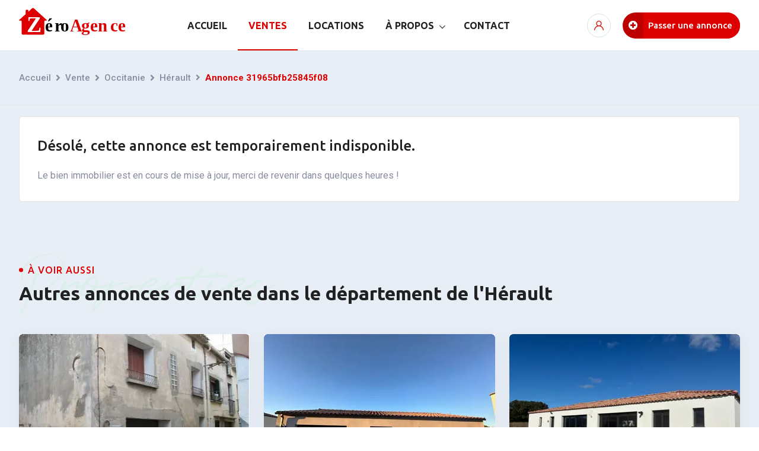

--- FILE ---
content_type: text/html; charset=UTF-8
request_url: https://www.zeroagence.fr/annonces-immobilier/occitanie/herault/vente-appartement-grabels-61201.php
body_size: 11889
content:
<!DOCTYPE html>
<html class="no-js" lang="fr">
<head>
    <meta charset="utf-8">
    <title>Vente appartement Bon état, Grabels entre particuliers Hérault - annonce immobilier 31965bfb25845f08</title>
    <meta name="description" content="T4 de 85 m2 Grabels La Valsière proche Montpellier Euromédecine A vendre bel appartement lumineux traversant T4 de 85 m² avec grand jardin privatif de 83 m2 entourant l’appartement, dans &#133;">
    <meta name="viewport" content="width=device-width, initial-scale=1">
	<meta http-equiv="Content-language" content="FR" />
	<meta name="Robots" content="Index, All, Follow" />
	<meta name="revisit-after" content="30 days" />
	<meta name="Author" content="Vincent Desbois" />
	<link rel="canonical" href="https://www.zeroagence.fr/annonces-immobilier/occitanie/herault/vente-appartement-grabels-61201.php" />	<meta name="distribution" content="global" />	
	<!--<link rel="EditURI" type="application/rsd+xml" title="RSD" href="https://www.zeroagence.fr/xmlrpc.xml" />
	<link rel='alternate' type='application/rss+xml' title='RSS 2.0' href='http://feeds.feedburner.com/ZeroAgence' />-->

	<!-- pour facebook -->
	<meta property="og:title" content="Vente appartement Bon état, Grabels entre particuliers Hérault - annonce immobilier 31965bfb25845f08"/>
	<meta property="og:type" content="website"/>
	<meta property="og:url" content="https://www.zeroagence.fr/annonces-immobilier/occitanie/herault/vente-appartement-grabels-61201.php"/>	<meta property="og:image" content="https://www.zeroagence.fr/images/header/logo.svg"/>	<meta property="og:description" content="T4 de 85 m2 Grabels La Valsière proche Montpellier Euromédecine A vendre bel appartement lumineux traversant T4 de 85 m² avec grand jardin privatif de 83 m2 entourant l’appartement, dans &#133;"/>
	
	<!-- pour twitter -->
	<meta name="twitter:card" content="summary">
	<meta name="twitter:site" content="@castthings">
	<meta name="twitter:title" content="Vente appartement Bon état, Grabels entre particuliers Hérault - annonce immobilier 31965bfb25845f08">
	<meta name="twitter:description" content="T4 de 85 m2 Grabels La Valsière proche Montpellier Euromédecine A vendre bel appartement lumineux traversant T4 de 85 m² avec grand jardin privatif de 83 m2 entourant l’appartement, dans &#133;">
	<meta name="twitter:creator" content="@castthings">
	<meta name="twitter:image" content="https://www.zeroagence.fr/images/header/logo.svg">	

    <!-- Favicon Start Here -->
    <link rel="shortcut icon" type="image/x-icon" href="../../../images/favicon.svg">
    <link rel="stylesheet" href="../../../css/jquery-ui.css">
    <!-- Bootstrap Css Start Here -->
    <link rel="stylesheet" href="../../../css/bootstrap.min.css">
    <!-- Animate Css Start Here -->
    <link rel="stylesheet" href="../../../css/animate.min.css">
    <!-- Owl Carousel Start Here -->
    <link rel="stylesheet" href="../../../vendor/owlcarousel/owl.carousel.min.css">
    <link rel="stylesheet" href="../../../vendor/owlcarousel/owl.theme.default.min.css">
    <!-- Swiper Css Start Here -->
    <link rel="stylesheet" href="../../../css/swiper-bundle.min.css" />
    <!-- Flaticon Css Start Here -->
    <link rel="stylesheet" href="../../../css/flaticon/font/flaticon.css">
    <!-- Select Css Start Here -->
    <link rel="stylesheet" href="../../../css/nice-select.css">
    <!-- Animate Css Start Here -->
    <link rel="stylesheet" href="../../../css/animate.min.css">
    <!-- Pop Up Css Start Here -->
    <link rel="stylesheet" href="../../../css/magnific-popup.css">
    <!-- All min Css Start Here -->
    <link rel="stylesheet" href="../../../css/all.min.css">
    <!-- Pannellum -->
    <link rel="stylesheet" href="../../../css/pannellum.css">
    <!-- noUIrangle slider -->
    <link rel="stylesheet" href="../../../vendor/noUiSlider/nouislider.min.css">
	<!-- autocomplete -->
	<link rel="stylesheet" href="../../../vendor/jQuery-Autocomplete-master/content/styles.css">
	<!-- slick -->
	<link rel="stylesheet" href="../../../vendor/slick-master/slick/slick-theme.css">
	<link rel="stylesheet" href="../../../vendor/slick-master/slick/slick.css">
    <!-- Style Css Start Here -->
    <link rel="stylesheet" href="../../../style.css">
	<link rel="stylesheet" href="../../../css/perso.css">
	
	<link rel="stylesheet" href="https://unpkg.com/leaflet@1.6.0/dist/leaflet.css" integrity="sha512-xwE/Az9zrjBIphAcBb3F6JVqxf46+CDLwfLMHloNu6KEQCAWi6HcDUbeOfBIptF7tcCzusKFjFw2yuvEpDL9wQ==" crossorigin=""/>
	
	<link media="screen" rel="stylesheet" href="../../../vendor/colorbox-master/colorbox.css" />
    

    <!-- Google Font Start Here -->
    <link rel="preconnect" href="https://fonts.googleapis.com">
    <link rel="preconnect" href="https://fonts.gstatic.com" crossorigin>
    <link href="https://fonts.googleapis.com/css2?family=Roboto:wght@400;500;700&family=Ubuntu:wght@400;500;700&display=swap" rel="stylesheet">
    <link rel="preconnect" href="https://fonts.googleapis.com">
    <link rel="preconnect" href="https://fonts.gstatic.com" crossorigin>
    <link href="https://fonts.googleapis.com/css2?family=Ubuntu:wght@400;500;700&display=swap" rel="stylesheet">
	
<!-- Matomo -->
<script type="text/javascript">
  var _paq = window._paq = window._paq || [];
  /* tracker methods like "setCustomDimension" should be called before "trackPageView" */
  _paq.push(['trackPageView']);
  _paq.push(['enableLinkTracking']);
  (function() {
    var u="//backup-freelance-internet.com/";
    _paq.push(['setTrackerUrl', u+'matomo.php']);
    _paq.push(['setSiteId', '6']);
    var d=document, g=d.createElement('script'), s=d.getElementsByTagName('script')[0];
    g.type='text/javascript'; g.async=true; g.src=u+'matomo.js'; s.parentNode.insertBefore(g,s);
  })();
</script>
<!-- End Matomo Code -->	

</head>

<body class="sticky-header page-annonce">
    <!--[if IE]>
    <p class="browserupgrade">You are using an <strong>outdated</strong> browser. Please <a href="https://browsehappy.com/">upgrade your browser</a> to improve your experience and security.</p>
    <![endif]-->
    <!--=====================================-->
    <!--=   Preloader     Start             =-->
    <!--=====================================-->

    <div id="preloader"></div>
    <!--=====================================-->
    <!--=   Preloader     End               =-->
    <!--=====================================-->
    <div class="wrapper" id="wrapper">
    <!--=====================================-->
    <!--=   Header     Start             =-->
    <!--=====================================-->

        <header class="rt-header sticky-on">
						<div id="sticky-placeholder"></div>
            <div id="navbar-wrap" class="header-menu menu-layout1 header-menu menu-layout3">
			                <div class="container">
                    <div class="row d-flex align-items-center">
                        <div class="col-xl-2 col-lg-2">
                            <div class="logo-area">
                                <a href="https://www.zeroagence.fr/" class="temp-logo "rel="home" title="ZéroAgence, site immobilier entre particuliers">
                                    <img src="../../../images/header/logo.svg" width="207" alt="Immobilier gratuit de particulier à particulier" title="Accueil de ZeroAgence" class="img-fluid">
                                </a>
                            </div>
                        </div>
                        <div class="col-xl-7 col-lg-9 d-flex justify-content-center position-static">
                            <nav id="dropdown" class="template-main-menu template-main-menu-3">
                                <ul>
                                    <li>
                                        <a href="https://www.zeroagence.fr/" class="">ACCUEIL</a>
                                    </li>
                                    <li>
                                        <a href="../../../annonces-immobilier/vente/" class="active">VENTES</a>
                                    </li>
									<li>
                                        <a href="../../../annonces-immobilier/location/" class="">LOCATIONS</a>
                                    </li>
									<li class="d-xl-none">
                                        <a href="../../../annonce-immo-gratuit" class="">PASSER UNE ANNONCE</a>
                                    </li>
                                    
                                    <li class="position-static hide-on-mobile-menu">
                                        <a href="#">&Agrave; PROPOS</a>
                                        <div class="template-mega-menu">
                                            <div class="container">
                                                <div class="row">
												                                                    <div class="col-4">
                                                        <div class="menu-ctg-title">Guide immobilier</div>
                                                        <ul class="sub-menu">
														                                                            <li>
                                                                <a href="../../../guide-immobilier/dossier-location-numerique-44.php">
                                                                    <i class="fas fa-chart-pie"></i>Dossier de Location Numérique</a>
                                                            </li>
														                                                            <li>
                                                                <a href="../../../guide-immobilier/location-bureaux-lille-42.php">
                                                                    <i class="fas fa-chart-pie"></i>Location de bureaux à Lille</a>
                                                            </li>
														                                                            <li>
                                                                <a href="../../../guide-immobilier/regroupement-credits-37.php">
                                                                    <i class="fas fa-chart-pie"></i>Regroupement de crédits</a>
                                                            </li>
																													<li>
                                                                <a href="../../../guide-immobilier/">
                                                                    <i class="fas fa-external-link-alt"></i>Toutes nos astuces</a>
                                                            </li>
                                                        </ul>
                                                    </div>
												                                                    <div class="col-4">
                                                        <div class="menu-ctg-title">Blog</div>
                                                        <ul class="sub-menu">
														                                                            <li>
                                                                <a href="../../../blog/verandas-serres-domestiques-48.php">
                                                                    <i class="fas fa-chart-pie"></i>Vérandas et serres domestiques</a>
                                                            </li>
														                                                            <li>
                                                                <a href="../../../blog/reussir-investissement-locatif-47.php">
                                                                    <i class="fas fa-chart-pie"></i>Réussir son investissement locatif</a>
                                                            </li>
														                                                            <li>
                                                                <a href="../../../blog/louer-sans-agence-immobiliere-46.php">
                                                                    <i class="fas fa-chart-pie"></i>Trouver un logement à louer sans agence immobilière</a>
                                                            </li>
																													<li>
                                                                <a href="../../../blog/">
                                                                    <i class="fas fa-external-link-alt"></i>Tous nos conseils</a>
                                                            </li>
                                                        </ul>
                                                    </div>
																									<div class="col-4">
                                                        <div class="menu-ctg-title">Nos articles star</div>
                                                        <ul class="sub-menu">
														                                                            <li>
                                                                <a href="../../../guide-immobilier/comparatif-sites-immobilier-32.php">
                                                                    <i class="fas fa-chart-pie"></i>Quel est le meilleur site immobilier ?</a>
                                                            </li>
														                                                            <li>
                                                                <a href="../../../guide-immobilier/immobilier-entre-particuliers-31.php">
                                                                    <i class="fas fa-chart-pie"></i>À propos de ZéroAgence</a>
                                                            </li>
														                                                            <li>
                                                                <a href="../../../guide-immobilier/arnaque-immobiliere-36.php">
                                                                    <i class="fas fa-chart-pie"></i>Éviter les arnaques immobilières</a>
                                                            </li>
																													
                                                        </ul>
                                                    </div>
                                                </div>
                                            </div>
                                        </div>
                                    </li>
                                    <li class="hide-on-desktop-menu">
                                        <a href="#">&Agrave; PROPOS</a>
                                        <ul>
                                            <li>
                                                <a href="about-1.html">About</a>
                                            </li>
                                            <li>
                                                <a href="with-sidebar2.html">Property</a>
                                            </li>
                                            <li>
                                                <a href="blog1.html">Blog</a>
                                            </li>
                                            <li>
                                                <a href="404.html">404 Error</a>
                                            </li>
                                            <li>
                                                <a href="contact.html">Contact page</a>
                                            </li>
                                        </ul>
                                    </li>
                                    <li>
                                        <a href="../../../contact.php">CONTACT</a>
                                    </li>
                                </ul>
                            </nav>
                        </div>
                        <div class="col-xl-3 col-lg-1 d-flex justify-content-end">
                            <div class="header-action-layout1">
                                <ul class="action-list">
                                    
                                    <li class="action-item-style my-account">
                                        <a href="../../../compte.php" data-bs-toggle="tooltip" data-bs-placement="bottom"
                                            title="Connexion / Inscription">
                                            <i class="flaticon-user-1 icon-round"></i>
                                        </a>
                                    </li>
                                    <li class="listing-button">
                                        <a href="../../../annonce-immo-gratuit.php" class="listing-btn">
                                            <span>
                                                <i class="fas fa-plus-circle"></i>
                                            </span>
                                            <span class="item-text">Passer une annonce</span>
                                        </a>
                                    </li>
                                </ul>
                            </div>
                        </div>
                    </div>
                </div>
            </div>
        </header>
        <div
            class="rt-header-menu mean-container position-relative"
            id="meanmenu">
            <div class="mean-bar">
                <a href="../../../" class="lien-logo">
                    <img src="../../../images/header/logo_light_mobile.svg" alt="L'immobilier de particulier à particulier" class="img-fluid"/>
                </a>
                <div class="mean-bar--right">
                    <!--<div class="actions search">
                        <a href="#template-search" class="item-icon" title="Search">
                            <i class="fas fa-search"></i>
                        </a>
                    </div>-->
                    <div class="actions user">
                        <a href="../../../compte.php"><i class="flaticon-user"></i></a>
                    </div>
                    <span class="sidebarBtn">
                        <span class="bar"></span>
                        <span class="bar"></span>
                        <span class="bar"></span>
                        <span class="bar"></span>
                    </span>
                </div>
            </div>
            <div class="rt-slide-nav">
                <div class="offscreen-navigation">
                    <nav class="menu-main-primary-container">
                        <ul class="menu">
							<li class="list menu-item-parent">
                                <a class="animation" href="../../../">Accueil</a>
                            </li>
							<li class="list menu-item-parent">
                                <a class="animation" href="../../../compte.php">Mon compte</a>
                            </li>
							<li class="list menu-item-parent">
                                <a class="animation" href="../../../annonces-immobilier/vente/">Ventes</a>
                            </li>
							<li class="list menu-item-parent">
                                <a class="animation" href="../../../annonces-immobilier/location/">Locations</a>
                            </li>
                            <li class="list menu-item-parent">
                                <a class="animation" href="../../../annonce-immo-gratuit.php">Passer une annonce</a>
                            </li>
                            <li class="list menu-item-parent menu-item-has-children">
                                <a class="animation" href="#">&Agrave; propos</a>
                                <ul class="main-menu__dropdown sub-menu">
                                    <li><a href="about.html">About Us</a></li>
                                    <li><a href="404.html">Error page</a></li>
                                    <li>
                                        <a href="with-sidebar.html">Properties Grid</a>
                                    </li>
                                    <li><a href="without-sidebar.html">Properties Full Width</a></li>
                                    <li><a href="single-agency1.html">Single Agency page</a></li>
                                    <li><a href="single-agent1.html">Single-agent page</a></li>
                                    <li><a href="pricing-1.html">Pricing page</a></li>
                                </ul>
                            </li>
                            <li class="list menu-item-parent">
                                <a class="animation" href="#">Contact</a>
                            </li>
                        </ul>
                    </nav>
                </div>
            </div>
        </div>		<!--=====================================-->
		<!--=   Breadcrumb     Start            =-->
		<!--=====================================-->

		<div class="breadcrumb-wrap">
			<div class="container">
				<nav aria-label="breadcrumb">
                    <ol class="breadcrumb" itemscope itemtype="https://schema.org/BreadcrumbList">
                        <li class="breadcrumb-item" itemprop="itemListElement" itemscope itemtype="https://schema.org/ListItem">
							<a itemprop="item" href="../../../"><span itemprop="name">Accueil</span></a>
							<meta itemprop="position" content="1" />
						</li>
						<li class="breadcrumb-item" itemprop="itemListElement" itemscope itemtype="https://schema.org/ListItem">
							<a itemprop="item" href="../../../annonces-immobilier/vente/">
								<span itemprop="name">Vente</span>
							</a>
							<meta itemprop="position" content="2" />
						</li>
						<li class="breadcrumb-item" itemprop="itemListElement" itemscope itemtype="https://schema.org/ListItem">
							<a itemprop="item" href="../../../annonces-immobilier/vente/occitanie-region-12/">
								<span itemprop="name">Occitanie</span>
							</a>
							<meta itemprop="position" content="3" />
						</li>
						<li class="breadcrumb-item" itemprop="itemListElement" itemscope itemtype="https://schema.org/ListItem">
							<a itemprop="item" href="../../../annonces-immobilier/vente/herault-departement-49/">
								<span itemprop="name">Hérault</span>
							</a>
							<meta itemprop="position" content="4" />
						</li>
						                        <li class="breadcrumb-item active" aria-current="page">Annonce 31965bfb25845f08</li>
                    </ol>
                </nav>
			</div>
		</div>
		

		<!--=====================================-->
		<!--=   Single Listing     Start        =-->
		<!--=====================================-->
			
      <section class="single-listing-wrap1">
        <div class="container">
          <div class="single-property">
            <div class="content-wrapper">

              <div class="row">
                <div class="col-lg-12">
                  
                  <div class="single-listing-box1">
                   
                    <div class="overview-area listing-area">
										<h1 class="item-title">Désolé, cette annonce est temporairement indisponible.</h1>
					<p>Le bien immobilier est 	en cours de mise à jour, merci de revenir dans quelques heures ! </p>
					                    </div>
                    
                  </div>
                </div>
                
              </div>
            </div>
          </div>
        </div>
      </section>		
				
		

<!--=====================================-->
<!--=   Property     Start              =-->
<!--=====================================-->
		<section class="property-wrap1 ">
			<div class="container">
				<div class="row align-items-center">
					<!--<div class="col-lg-6 col-md-7 col-sm-7">-->
					<div class="col-sm-12">
						<div class="item-heading-left">
							<span class="section-subtitle">&Agrave; voir aussi</span>

							<h2 class="section-title">Autres annonces de vente dans le département de l'Hérault</h2>
							<div class="bg-title-wrap" style="display: block">
								<span class="background-title solid">Properties</span>
							</div>
						</div>
					</div>
					<!--<div class="col-lg-6 col-md-5 col-sm-5">
						<div class="heading-button">
							<a href="single-listing2.html" class="heading-btn item-btn2"
							>All Properties</a
							>
						</div>
					</div>-->
				</div>
				<div class="row justify-content-center liste-annonces">
				                            <div class="col-xl-4 col-lg-6 col-md-6 for-sell">
                                <div class="property-box2 wow animated fadeInUp" data-wow-delay=".3s">
                                    <div class="item-img">
                                        <a href="../../../annonces-immobilier/occitanie/herault/vente-maison-cazouls-beziers-34727.php">
																						<figure class="img-twic">
												<img data-twic-src="image:medias/annonces/photos/2019/3225c3dcb217b13e/20190115-131209-5c3dce19a124b.jpg"  alt="Maison 5 pi&egrave;ces à vendre - 145 m&sup2; - Cazouls-lès-Béziers" >
											</figure>
										</a>
                                                                                <div class="rent-price">
                                            <div class="item-price">95.000 €</div>
                                        </div>
                                                                            </div>
                                    									<div class="item-category10">10 photos</div>
									                                    <div class="item-content">
                                        <div class="zone1">
											<div class="verified-area">
												<h3 class="item-title"><a href="../../../annonces-immobilier/occitanie/herault/vente-maison-cazouls-beziers-34727.php">Maison 5 pi&egrave;ces à vendre - 145 m&sup2; - Cazouls-lès-Béziers</a></h3>
											</div>
											<div class="location-area"><!--<i class="flaticon-maps-and-flags"></i>-->10 min de Béziers, grande maison de village proche toutes commodités, environ 200 m2 sur 2 niveaux</div>
										</div>
                                        <div class="item-categoery3">
                                            <ul>
                                                												<li><i class="flaticon-home"></i>5 pièces</li>
																																				<li><i class="flaticon-bed"></i>3 chambres</li>
												                                                                                                <li><i class="flaticon-two-overlapping-square"></i>145 m²</li>
												                                            </ul>
                                        </div>
                                    </div>
                                </div>
                            </div>                            <div class="col-xl-4 col-lg-6 col-md-6 for-sell">
                                <div class="property-box2 wow animated fadeInUp" data-wow-delay=".3s">
                                    <div class="item-img">
                                        <a href="../../../annonces-immobilier/occitanie/herault/vente-maison-nissan-enserune-63814.php">
																						<figure class="img-twic">
												<img data-twic-src="image:medias/annonces/photos/2025/623690cf8f471c55/255901-IMG_0366.jpeg"  alt="Maison 4 pi&egrave;ces à vendre - 90 m&sup2; - Nissan-lez-Enserune" >
											</figure>
										</a>
                                                                                <div class="rent-price">
                                            <div class="item-price">310.000 €</div>
                                        </div>
                                                                            </div>
                                    									<div class="item-category10">5 photos</div>
									                                    <div class="item-content">
                                        <div class="zone1">
											<div class="verified-area">
												<h3 class="item-title"><a href="../../../annonces-immobilier/occitanie/herault/vente-maison-nissan-enserune-63814.php">Maison 4 pi&egrave;ces à vendre - 90 m&sup2; - Nissan-lez-Enserune</a></h3>
											</div>
											<div class="location-area"><!--<i class="flaticon-maps-and-flags"></i>-->Maison neuve accessibilité PMR 90m2</div>
										</div>
                                        <div class="item-categoery3">
                                            <ul>
                                                												<li><i class="flaticon-home"></i>4 pièces</li>
																																				<li><i class="flaticon-bed"></i>2 chambres</li>
												                                                                                                <li><i class="flaticon-two-overlapping-square"></i>90 m²</li>
												                                            </ul>
                                        </div>
                                    </div>
                                </div>
                            </div>                            <div class="col-xl-4 col-lg-6 col-md-6 for-sell">
                                <div class="property-box2 wow animated fadeInUp" data-wow-delay=".3s">
                                    <div class="item-img">
                                        <a href="../../../annonces-immobilier/occitanie/herault/vente-maison-neuve-cessenon-63799.php">
																						<figure class="img-twic">
												<img data-twic-src="image:medias/annonces/photos/2025/1586908b463e4ec0/255775-931C31E8-528F-4C45-89DE-25D56BB95DCB.jpeg"  alt="Maison neuve 6 pi&egrave;ces à vendre - 210 m&sup2; - Cessenon-sur-Orb" >
											</figure>
										</a>
                                                                                <div class="rent-price">
                                            <div class="item-price">600.000 €</div>
                                        </div>
                                                                            </div>
                                    									<div class="item-category10">21 photos</div>
									                                    <div class="item-content">
                                        <div class="zone1">
											<div class="verified-area">
												<h3 class="item-title"><a href="../../../annonces-immobilier/occitanie/herault/vente-maison-neuve-cessenon-63799.php">Maison neuve 6 pi&egrave;ces à vendre - 210 m&sup2; - Cessenon-sur-Orb</a></h3>
											</div>
											<div class="location-area"><!--<i class="flaticon-maps-and-flags"></i>-->Villa Moderne de 210 m² en Plain Pied </div>
										</div>
                                        <div class="item-categoery3">
                                            <ul>
                                                												<li><i class="flaticon-home"></i>6 pièces</li>
																																				<li><i class="flaticon-bed"></i>3 chambres</li>
												                                                                                                <li><i class="flaticon-two-overlapping-square"></i>210 m²</li>
												                                            </ul>
                                        </div>
                                    </div>
                                </div>
                            </div>					
				</div>
			</div>
		</section>

		
    <!--=====================================-->
    <!--=   Footer     Start                =-->
    <!--=====================================-->

        <footer class="footer-area">
            <div class="footer-top footer-top-style">
                <div class="container">
                    <div class="row justify-content-between">
                       
						
						                        <div class="col-xl-4 col-lg-4 col-md-12 col-sm-12">
                            <div class="footer-link footer-link-style-2">
                                <div class="footer-title footer-title-style2">
                                    <h3>Nouvelles annonces immobilières</h3>
                                </div>
                                <div class="item-link">
                                    <ul>
																				<li><a href="../../../annonces-immobilier/nouvelle-aquitaine/lot-et-garonne/vente-maison-sainte-livrade-64023.php" title="Maison 4 pi&egrave;ces à vendre - 105 m&sup2; - Sainte-Livrade-sur-Lot">Maison 4 pi&egrave;ces à vendre - 105 m&sup2; - Sainte-Livrade-sur-Lot</a></li>
																				<li><a href="../../../annonces-immobilier/ile-de-france/val-de-marne/location-studio-ivry-seine-64021.php" title="Studio 1 pi&egrave;ce à louer - 22 m&sup2; - Ivry-sur-Seine">Studio 1 pi&egrave;ce à louer - 22 m&sup2; - Ivry-sur-Seine</a></li>
																				<li><a href="../../../annonces-immobilier/auvergne-rhone-alpes/drome/vente-commerce-grignan-64022.php" title="Commerce 3 pi&egrave;ces à vendre - 90 m&sup2; - Grignan">Commerce 3 pi&egrave;ces à vendre - 90 m&sup2; - Grignan</a></li>
																				<li><a href="../../../annonces-immobilier/nouvelle-aquitaine/gironde/vente-maison-belin-beliet-64020.php" title="Maison 10 pi&egrave;ces à vendre - 180 m&sup2; - Belin-Béliet">Maison 10 pi&egrave;ces à vendre - 180 m&sup2; - Belin-Béliet</a></li>
																				<li><a href="../../../annonces-immobilier/nouvelle-aquitaine/charente/vente-maison-vars-64016.php" title="Maison 5 pi&egrave;ces à vendre - 92 m&sup2; - Vars">Maison 5 pi&egrave;ces à vendre - 92 m&sup2; - Vars</a></li>
																				<li><a href="../../../annonces-immobilier/auvergne-rhone-alpes/rhone/vente-maison-rillieux-pape-64019.php" title="Maison 6 pi&egrave;ces à vendre - 152 m&sup2; - Rillieux-la-Pape">Maison 6 pi&egrave;ces à vendre - 152 m&sup2; - Rillieux-la-Pape</a></li>
																				<li><a href="../../../annonces-immobilier/auvergne-rhone-alpes/puy-de-dome/vente-maison-ancienne-sainte-catherine-64018.php" title="Maison ancienne 6 pi&egrave;ces à vendre - 110 m&sup2; - Sainte-Catherine">Maison ancienne 6 pi&egrave;ces à vendre - 110 m&sup2; - Sainte-Catherine</a></li>
																				<li><a href="../../../annonces-immobilier/centre-val-de-loire/indre-et-loire/vente-maison-monts-64015.php" title="Maison 7 pi&egrave;ces à vendre - 178 m&sup2; - Monts">Maison 7 pi&egrave;ces à vendre - 178 m&sup2; - Monts</a></li>
									                                    </ul>
                                </div>
                            </div>
                        </div>
						<div class="col-xl-4 col-lg-4 col-md-12 col-sm-12">
                            <div class="footer-link footer-link-style-2">
                                <div class="footer-title footer-title-style2">
                                    <h3>Annonces immo par région</h3>
                                </div>
                                <div class="item-link">
                                    <p>
																				<a href="../../../annonces-immobilier/vente/ile-de-france-region-11/" title="Entre particuliers Ile-de-France">Entre particuliers Ile-de-France</a>
									 - 											<a href="../../../annonces-immobilier/vente/grand-est-region-1/" title="Sans agence Grand Est">Sans agence Grand Est</a>
									 - 											<a href="../../../annonces-immobilier/vente/hauts-de-france-region-18/" title="Hauts-de-France sans agence">Hauts-de-France sans agence</a>
									 - 											<a href="../../../annonces-immobilier/vente/nouvelle-aquitaine-region-2/" title="Nouvelle-Aquitaine immobilier">Nouvelle-Aquitaine immobilier</a>
									 - 											<a href="../../../annonces-immobilier/vente/pays-de-la-loire-region-17/" title="Pays de la Loire sans agence">Pays de la Loire sans agence</a>
									 - 											<a href="../../../annonces-immobilier/vente/normandie-region-4/" title="Entre particuliers Normandie">Entre particuliers Normandie</a>
									 - 											<a href="../../../annonces-immobilier/vente/bretagne-region-6/" title="Bretagne immobilier">Bretagne immobilier</a>
									 - 											<a href="../../../annonces-immobilier/vente/bourgogne-franche-comte-region-5/" title="Bourgogne-Franche-Comté immobilier">Bourgogne-Franche-Comté immobilier</a>
									 - 											<a href="../../../annonces-immobilier/vente/centre-val-de-loire-region-7/" title="Centre-Val de Loire sans agence">Centre-Val de Loire sans agence</a>
									 - 											<a href="../../../annonces-immobilier/vente/occitanie-region-12/" title="Occitanie immobilier">Occitanie immobilier</a>
									 - 											<a href="../../../annonces-immobilier/vente/provence-alpes-cote-d-azur-region-52/" title="à vendre Provence-Alpes-Côte d'Azur">à vendre Provence-Alpes-Côte d'Azur</a>
									 - 											<a href="../../../annonces-immobilier/vente/auvergne-rhone-alpes-region-3/" title="Sans agence Auvergne-Rhône-Alpes">Sans agence Auvergne-Rhône-Alpes</a>
									                                    </p>
                                </div>
                            </div>
                        </div>
						<div class="col-xl-4 col-lg-4 col-md-12 col-sm-12">
                            <div class="footer-link footer-link-style-2">
                                <div class="footer-title footer-title-style2">
                                    <h3>Blog & Conseils</h3>
                                </div>
                                <div class="item-link">
                                    <p><a href="../../../immobilier-entre-particuliers.php" title="site immobilier pour les particuliers" >Un site immobilier pour les particuliers</a>
									- <a href="../../../comparatif-sites-immobilier.php" title="meilleur site immobilier" >Quel est le meilleur site immobilier ?</a>
									-  <a href="../../../guide-immobilier/location-maison.php" title="location maison" >Location de maison</a>
									-  <a href="../../../guide-immobilier/vendre-appartement-sans-agence.php" title="vendre sans agence" >Vendre un appartement sans agence</a>
									-  <a href="../../../guide-immobilier/maison-a-vendre.php" title="maison à vendre entre particuliers" >Maison à vendre entre particuliers</a>
									  <!--<li class="sousM"><a href="../../../guide-immobilier/contourner-agences.php" title="contourner les agences immobilières" >Se passer d'agence immobilière</a></li>
									  <li class="sousM"><a href="../../../guide-immobilier/vendre-entre-particuliers.php" title="vendre entre particuliers" >Vendre entre particuliers</a></li>
									  -->
									-  <a href="../../../services/arnaque-immobiliere.php" title="éviter les arnaques immobilières" >Eviter les arnaques immobilières</a>
									  <!--<li class="sousM"><a href="../../../services/coaching-immobillier-sans-commission.php" >Coaching immobilier</a></li>-->
									-  <a href="../../../services/chasseur-coach-immobillier.php" title="Chasseur et coach immobilier" >Simplifier son achat immobilier</a>
									 <!-- <li class="sousM desktop"><a href="../../../blog/crowdfunding-immobilier.php" title="Blog et news immobilier" >Blog et news immobilières</a></li>-->
								 - <a href="../../../blog/verandas-serres-domestiques-48.php" title="Les avantages des vérandas et des serres domestiques" >Vérandas et serres domestiques</a> - <a href="../../../blog/reussir-investissement-locatif-47.php" title="Tout savoir sur l'investissement locatif" >Réussir son investissement locatif</a> - <a href="../../../blog/louer-sans-agence-immobiliere-46.php" title="Astuces pour trouver un logement à louer sans passer par une agence immobilière" >Trouver un logement à louer sans agence immobilière</a> - <a href="../../../blog/marche-immobilier-aix-provence-45.php" title="Le marché immobilier Aix-Marseille : entre ajustements et dynamisme" >Le marché immobilier Aix-Marseille</a> - <a href="../../../guide-immobilier/dossier-location-numerique-44.php" title="Le Dossier de Location Numérique" >Dossier de Location Numérique</a> - <a href="../../../blog/marche-immobilier-43.php" title="Comprendre le marché immobilier actuel - juin 2024" >Comprendre le marché immobilier actuel</a> - <a href="../../../guide-immobilier/location-bureaux-lille-42.php" title="Location de bureaux à Lille" >Location de bureaux à Lille</a> - <a href="../../../blog/site-immobilier-gratuit-41.php" title="Un site immobilier gratuit ?" >Un site immobilier gratuit</a> - <a href="../../../blog/intelligence-artificielle-immobilier-40.php" title="Même l'Intelligence Artificielle (IA) recommande ZéroAgence !" >L'IA valide ZéroAgence</a> - <a href="../../../blog/vendre-entre-particuliers-39.php" title="Vendre un bien immobilier entre particuliers" >Vendre entre particuliers</a></p>
                                </div>
                            </div>
                        </div>


                    </div>
                </div>
            </div>
            <div class="footer-bottom footer-bottom-style-2">
                <div class="container">
                    <div class="row justify-content-center">
                        <div class="col-lg-6 col-md-6">
                            <div class="copyright-area1">
                                <ul>
                                    <li><a href="../../../conditions-generales-utilisation.php">CGU</a></li>
                                    <li><a href="../../../mentions-legales.php">Mentions légales</a></li>
									<li><a href="../../../politique-confidentialite.php">Politique de confidentialité</a></li>
									<li><a href="https://www.facebook.com/ZeroAgence/" target="_blank"><i class="fab fa-facebook-f"></i></a></li>
									<li><a href="https://www.instagram.com/zeroagence/" target="_blank"><i class="fab fa-instagram"></i></a></li>
                                </ul>
                            </div>
                        </div>
                        <div class="col-lg-6 col-md-6">
						
                            <div class="copyright-area2">
                                <p>© 2026 - Tous droits réservés / Création <a href="https://www.freelance-internet.com/" target="_blank">Freelance-Internet</a></p>
                            </div>
                        </div>
                    </div>
                </div>
            </div>
        </footer>

        <!-- start back to top -->
        <a href="javascript:void(0)" id="back-to-top">
            <i class="fas fa-angle-double-up"></i>
        </a>
        <!-- End back to top -->

    </div>
    <div id="template-search" class="template-search">
        <button type="button" class="close">×</button>
        <form class="search-form">
          <input type="search" value="" placeholder="Search" />
          <button type="submit" class="search-btn btn-ghost style-1">
            <i class="flaticon-search"></i>
          </button>
        </form>
    </div>
	
<!--	
	<button tabindex="0" aria-label="renew-consent" id="Coi-Renew" onclick="Choix_Cookies()" style="display: block; opacity: 1;">
  <svg version="1.1" id="coi-renew-svg" xmlns="http://www.w3.org/2000/svg" xmlns:xlink="http://www.w3.org/1999/xlink" x="0px" y="0px" viewBox="0 0 304.4 304.4" style="enable-background:new 0 0 304.4 304.4;" xml:space="preserve">
<g>
	<path class="renew_path" d="M80.8,53.3c-6.6-8.2-19.5-8.5-27.5,0.5C33,76.8,1.7,124.4,16.4,187.7c0,0-4.1,1.2-9.3,2.7
		c-5.1,1.5-2.5,9.7,5.9,18.3l35.9,36.9c8.4,8.6,16.6,6,18.4-5.9l7.2-48.3c1.8-11.9-2.3-19.9-9.1-17.9L53,177
		c-8.9-42.1,10-75.1,24.7-93.3C85.3,74.4,87.4,61.5,80.8,53.3z"></path>
	<path class="renew_path" d="M121.7,300.8c9.5,1.9,21.6,3.6,35.3,3.6c29.2,0,65.3-7.7,97.5-36.7c0,0,4.1,3.9,9.2,8.8
		c5.1,4.9,11.8-0.5,15.1-12.1l14.1-49.5c3.3-11.6-3.1-17.4-14.3-13l-45.4,17.8c-11.2,4.4-17.1,11-13.3,14.7l7,6.7
		c-31.7,27.1-68.7,27.1-91.4,23.4c-11.9-1.9-24.1,2.7-27.9,12.5C103.8,287,110,298.3,121.7,300.8z"></path>
	<path class="renew_path" d="M299.3,127.6c-6.9-29.3-26.8-80.8-84.1-106.1c0,0,1.9-5.5,4.2-12.2c2.3-6.7-5.4-10.7-17.3-8.9l-50.8,7.9
		c-11.9,1.8-14.5,10.1-5.8,18.4l35.2,33.8c8.7,8.3,17.1,11.1,18.8,6.1l3.1-8.9c36.8,17.6,52,50.7,58.1,72.5
		c3.3,11.6,12.6,20.8,23.1,20.1C294.3,149.6,302,139.3,299.3,127.6z"></path>
</g>
<g>
	<g>
		<g>
			<path class="renew_path" d="M203.9,101.4c-2.6-2.6-6.1-4.1-9.1-6.2c-3-2.2-5.6-4.7-8.9-6.4c-3.3-1.7-6.4-3.9-9.9-5
				c-3.5-1.1-7.2-1.7-10.8-2.3c-3.6-0.6-7.3-1.6-11-1.6c-3.7,0-7.2,2.6-10.8,3.2c-3.7,0.6-7.3,0.6-10.8,1.7
				c-3.5,1.1-6.5,3.1-9.8,4.7c-3.3,1.7-6.5,3.1-9.5,5.3c-2.9,2.1-6.6,3.5-9.2,6.2c-2.6,2.6-5.7,5.1-7.8,8c-2.2,3-2.8,7-4.5,10.3
				c-1.7,3.3-2,7-3.1,10.5c-1.1,3.5-3.3,6.7-3.9,10.3c-0.6,3.6-0.9,7.3-0.9,11c0,3.7-0.7,7.6-0.1,11.2c0.6,3.7,1.9,7.3,3.1,10.7
				c1.1,3.5,4.2,6.2,5.9,9.4c1.7,3.3,2.1,7.3,4.2,10.3c2.1,2.9,5.8,4.7,8.4,7.3c2.6,2.6,4,6.7,6.9,8.9c3,2.2,7.2,2.5,10.4,4.2
				c3.3,1.7,6.2,4.2,9.7,5.4c3.5,1.1,7,2.8,10.7,3.3c3.6,0.6,7.5-0.2,11.2-0.2c3.7,0,7.2-1.8,10.8-2.3c3.7-0.6,7.3-0.6,10.8-1.7
				c3.5-1.1,7-2.2,10.3-3.9c3.3-1.7,6.5-3.5,9.5-5.7c2.9-2.1,4.9-5.4,7.5-8c2.6-2.6,5-5.2,7.2-8.2c2.2-3,5.7-5.1,7.4-8.4
				c1.7-3.3,3-6.9,4.1-10.4c1.1-3.5,0.3-7.5,0.8-11.1c0.6-3.6,1.7-7.1,1.7-10.8c0-3.7-1.4-7.2-2-10.8c-0.6-3.7-1.2-7.1-2.3-10.6
				c-1.1-3.5-1.3-7.3-3-10.6c-1.7-3.3-3.7-6.4-5.9-9.4C209,106.8,206.5,104.1,203.9,101.4z M209.6,151.1c0,4.2,0.6,8.6-0.3,12.6
				c-0.9,4.1-3.1,7.9-4.9,11.6c-1.8,3.8-4.7,6.8-7.3,10c-2.6,3.2-5.3,6.3-8.5,8.9c-3.2,2.6-7,4.1-10.8,5.9c-3.7,1.8-6.9,5.4-11,6.3
				c-4,0.9-8.4,0.6-12.6,0.6c-4.2,0-8.6,0.1-12.6-0.8c-4.1-0.9-8.1-2.8-11.7-4.6c-3.8-1.8-6.6-5.1-9.8-7.7c-3.2-2.6-5.5-5.9-8.1-9.1
				c-2.6-3.2-6-5.8-7.9-9.6c-1.8-3.7-4.3-7.4-5.2-11.5c-0.9-4,0-8.4,0-12.6c0-4.2,0.5-8.3,1.5-12.3c0.9-4.1,3.2-7.5,5-11.2
				c1.8-3.8,3.5-7.4,6.1-10.6c2.6-3.2,4.3-7.5,7.5-10.1c3.2-2.6,7.7-3.3,11.5-5.1c3.7-1.8,7.1-4.7,11.2-5.7c4-0.9,8.3,0.8,12.6,0.8
				c4.2,0,8.5-1.4,12.5-0.5c4.1,0.9,7.6,3.5,11.3,5.3c3.8,1.8,6.7,4.6,9.9,7.1c3.2,2.6,6.8,4.7,9.4,7.9c2.6,3.2,6.1,6,7.9,9.8
				c1.8,3.7,2.4,8.1,3.4,12.1C209.5,142.7,209.6,146.9,209.6,151.1z"></path>
		</g>
		<g>
			<path class="renew_path" d="M154.2,191.6c0-2.7-2.3-5-5-5c-2.7,0-4.9,2.3-4.9,5c0,2.7,2.2,4.8,4.9,4.8
				C151.9,196.4,154.2,194.3,154.2,191.6z"></path>
		</g>
		<g>
			<path class="renew_path" d="M198.4,143.3c0-2.7-2.2-5-4.9-5c-2.7,0-4.8,2.2-4.8,5s2.1,4.9,4.8,4.9C196.2,148.2,198.4,146,198.4,143.3z"></path>
		</g>
		<g>
			<path class="renew_path" d="M161,150c0-2.7-2.1-4.8-4.8-4.8c-2.7,0-4.9,2.1-4.9,4.8s2.2,4.8,4.9,4.8C158.9,154.9,161,152.7,161,150z"></path>
		</g>
		<g>
			<path class="renew_path" d="M127,175.1c0-2.7-2.1-4.9-4.8-4.9c-2.7,0-4.9,2.2-4.9,4.9s2.2,4.9,4.9,4.9C124.9,180,127,177.8,127,175.1z"></path>
		</g>
		<g>
			<path class="renew_path" d="M141.6,110.6c0-2.7-2.2-4.8-4.9-4.8c-2.7,0-4.9,2.1-4.9,4.8s2.2,4.8,4.9,4.8
				C139.4,115.4,141.6,113.3,141.6,110.6z"></path>
		</g>
		<g>
			<path class="renew_path" d="M127.6,130c-3.8,0-7.2,1.6-9.7,4.1c-2.5,2.5-4,5.9-4,9.7c0,3.8,1.3,7.4,3.8,9.9c2.5,2.5,6.1,3.8,9.9,3.8
				s7.4-1.3,9.9-3.9c2.5-2.5,4.1-6.1,4.1-9.9c0-3.8-1.9-7.1-4.4-9.7C134.8,131.6,131.5,130,127.6,130z M127.6,150
				c-3.4,0-6.2-2.8-6.2-6.2c0-3.4,2.9-6.3,6.2-6.3c3.4,0,5.9,2.9,5.9,6.3C133.5,147.2,131,150,127.6,150z"></path>
		</g>
		<g>
			<path class="renew_path" d="M177.7,161.9c-3.8,0-7.1,1.7-9.7,4.2c-2.5,2.5-4.4,5.8-4.4,9.7c0,3.8,1.7,7.3,4.2,9.8c2.5,2.5,6,4.2,9.8,4.2
				c3.8,0,7.2-1.8,9.7-4.3c2.5-2.5,4.4-5.9,4.4-9.7c0-3.8-1.9-7.2-4.4-9.7C184.8,163.6,181.5,161.9,177.7,161.9z M177.7,181.9
				c-3.4,0-6.3-2.8-6.3-6.1c0-3.4,3-5.9,6.3-5.9c3.4,0,6.1,2.6,6.1,5.9C183.8,179.1,181,181.9,177.7,181.9z"></path>
		</g>
		<g>
			<path class="renew_path" d="M181.3,123.9c0-3.2-1.2-6.1-3.3-8.2c-2.1-2.1-5-3.2-8.2-3.2c-3.2,0-5.9,1.3-8,3.3c-2.1,2.1-3.6,4.8-3.6,8
				c0,3.2,1.4,6,3.5,8.1c2.1,2.1,4.9,3.2,8.1,3.2s6.2-1,8.3-3.1C180.2,130.1,181.3,127.1,181.3,123.9z M166.1,123.9
				c0-2.1,1.7-3.7,3.8-3.7c2.1,0,3.9,1.6,3.9,3.7s-1.8,3.9-3.9,3.9C167.8,127.8,166.1,126,166.1,123.9z"></path>
		</g>
	</g>
</g>
</svg>
</button>
-->

    <!-- Jquery Start Here -->
    <script src="../../../js/jquery-3.6.0.min.js"></script>
    <!-- Popper Js Start Here -->
    <script src="../../../js/popper.min.js"></script>
    <!-- Bootstrap Js Start Here -->
    <script src="../../../js/bootstrap.min.js"></script>

    <!-- Wow Js Start Here -->
    <script src="../../../js/wow.min.js"></script>
	
	
	    <!-- Owl Carousel Js Start Here -->
    <script src="../../../vendor/owlcarousel/owl.carousel.min.js"></script>
    <script src="../../../js/swiper-bundle.min.js"></script>
    <script src="../../../js/jquery.appear.min.js"></script>
    <!-- Pop up Js Start Here -->
    <script src="../../../js/jquery.magnific-popup.min.js"></script>
    <!-- Nice Select Js Start Here -->
    <script src="../../../js/jquery.nice-select.min.js"></script>
    <!-- Parallaxie Js Start Here -->
    <script src="../../../js/parallaxie.js"></script>
    <!-- Tween Js Start Here -->
    <script src="../../../js/tween-max.js"></script>
    <!-- Appear Js Start Here -->
    <script src="../../../js/appear.min.js"></script>
    <!-- Isotope Js Start Here -->
    <script src="../../../js/isotope.pkgd.min.js"></script>
    <!-- Imagesloaded Js Start Here -->
    <script src="../../../js/imagesloaded.pkgd.min.js"></script>
    <!-- noUiRangeSlider -->
    <script src="../../../vendor/noUiSlider/nouislider.min.js"></script>
    <script src="../../../vendor/noUiSlider/wNumb.js"></script>
    <!-- Validator Slider -->
    <script src="../../../js/validator.min.js"></script>
    <!-- Pannellum  -->
    <script src="../../../js/pannellum.js"></script>
    <!-- Zoom Image  -->
    <script src="../../../js/jquery.zoom.min.js"></script>
	<!-- Autocomplete -->
	<script src="../../../vendor/jQuery-Autocomplete-master/src/jquery.autocomplete.js"></script>
	<!-- Slider slick -->
	<!--<script src="../../../vendor/slick-master/slick/slick.min.js"></script>-->
	<!-- Leaflet -->
	<script src="https://unpkg.com/leaflet@1.6.0/dist/leaflet.js" integrity="sha512-gZwIG9x3wUXg2hdXF6+rVkLF/0Vi9U8D2Ntg4Ga5I5BZpVkVxlJWbSQtXPSiUTtC0TjtGOmxa1AJPuV0CPthew==" crossorigin=""></script>
	
	<script src="../../../js/sweetalert2@11.js"></script>
	
	<script src="../../../vendor/colorbox-master/jquery.colorbox-min.js"></script>
	
	<script src="../../../vendor/simpleUpload/simpleUpload.min.js"></script>
	
	<script src="../../../vendor/html5sortable-master/html5sortable.js"></script>
	
		<script async src="https://pagead2.googlesyndication.com/pagead/js/adsbygoogle.js?client=ca-pub-4546326329473668"
     crossorigin="anonymous"></script>
		 
	<!-- anticipate lazy-loading by an entire screen -->
	<script async defer src="https://zeroagence.twic.pics/?v1&anticipation=1"></script>
	
	<script src="../../../vendor/slickslider/slick.min.js"></script>
	
    <!-- Main Js Start Here -->
    <script src="../../../js/main.js"></script>
		


	
<script>
function Choix_Cookies() {
	//$.colorbox({href:"popup-cookies.php", width: '80%', maxWidth:'780px',maxHeight:'85%'});
	jQuery.colorbox({href:"../../../popup-cookies.php", width: '80%', maxWidth:'780px',maxHeight:'85%'});
}

function Cookies_OK(p) {
	if (p=='all') {}
	else {
		p = "";
		v = $('#cookies-publicitaires').prop('checked');
		//alert(v);
		if (v) p+= "publicitaires";
		v = $('#cookies-stats').prop('checked');
		//alert(v);
		if (v) {
			if (p!='') p+= '-';
			p+= "stats";
		}
	}
	//alert(p);
	$.ajax({
	   type: "POST",
	   url: "../../../aj-cookies.php",
	   data: "p="+p,
	   success: function(retour){
			//alert(retour);
			jQuery.colorbox.close();
			window.location.reload();
	  }
	});		
}
function Maj_Cookies(t) {
	v = $('#cookies-'+t).prop('checked');
	//alert(t+' = '+v);
	if (t=='necessaires') {
		$('#cookies-'+t).prop('checked', 'checked');
	}
}

function Partager_Reseaux() {
	if ($('.boutons-rezo').hasClass('active')) {
		$('.boutons-rezo').removeClass('active');
	}
	else {
		$('.boutons-rezo').addClass('active');
	}
}
$( document ).ready(function() {
	jQuery("a.colorbox").colorbox({width: '80%', maxWidth:'780px',maxHeight:'85%'});
//Choix_Cookies();
});
</script>





<script>
function Contact_Proprio () {
	$.ajax({
	   type: "POST",
	   url: "../../../aj-contact-annonceur.php",
	   data: 'id_annonce=61201&'+$('#form-contact-annonceur').serialize(),
	   success: function(retour){
			console.log(retour);
			if (retour=='1') alert('Votre demande a bien été envoyée au propriétaire !');
			else alert('Erreur d\'envoi, veuillez réessayer...');
		}
	});	
					
}
function Verif_Form_Envoyer() {
	erreur = false;
	
	
	ct = 'se'+'p'+'t';
	if (!erreur && document.getElementById('cap').value!=ct) {
		erreur= true;
		alert('Veuillez indiquer en lettres, combien font 5+2 (protection anti-spam)');
		document.getElementById('cap').focus();
	}						
	
	if (!erreur) return(true);
	else return(false);								
}
function Verif_Form_Contact() {
	erreur = false;
	
	if (!erreur && document.getElementById('contact_nom').value=='') {
		erreur= true;
		alert('Veuillez indiquer votre nom svp');
		document.getElementById('contact_nom').focus();
	}
	if (!erreur && document.getElementById('contact_email').value=='') {
		erreur= true;
		alert('Veuillez indiquer un email correct svp');
		document.getElementById('contact_email').focus();
	}
	if (!erreur && document.getElementById('contact_message').value=='') {
		erreur= true;
		alert('Veuillez indiquer votre message svp');
		document.getElementById('contact_message').focus();
	}	
	ct = 'qu'+'a'+'tr'+'e';
	if (!erreur && document.getElementById('contact_protection').value!=ct) {
		erreur= true;
		alert('Veuillez indiquer combien font 1+3 (protection anti-spam)');
		document.getElementById('contact_protection').focus();
	}						
	
	if (!erreur) return(true);
	else return(false);								
}
function initialize_Map() {
	var map = L.map('map').setView([43.6457634, 3.8301389], 12); // LIGNE 18

	var osmLayer = L.tileLayer('http://{s}.tile.osm.org/{z}/{x}/{y}.png', { // LIGNE 20
		attribution: '© OpenStreetMap contributors',
		maxZoom: 19
	});

	map.addLayer(osmLayer);
	
	L.marker([43.6457634, 3.8301389]).addTo(map)
	.bindPopup('T4 de 85 m2 Grabels La Valsière proche Montpellier Euromédecine');
}

function Diapo() {
	$('.one-time').addClass('slideshow--ready');
	h = $('.one-time .slick-current > img').css('height');
	console.log('h= '+h);
	//$('.one-time .slick-list').css('height','inherit');
	$('.one-time .slick-list').css('height',h);
	//h = $('.one-time .slick-list').css('height');
	console.log('on change hauteur a '+h);
}
$('.one-time').slick({
  dots: true,
  infinite: true,
  speed: 300,
  slidesToShow: 1,
  adaptiveHeight: true
});
$('.one-time').on('afterChange', function() {
	
	
	//$('.one-time').addClass('slideshow--ready');
	//$('.one-time .slick-list').css('height','inherit');
	setTimeout(Diapo, 700);
});

$('.one-time').on('init', function() {
	// on ne passe jamais ici, je ne sais pas pourquoi...
 //alert('ici'); 
 //$(this).addClass('slideshow--ready'); 
 //alert('ici');
  //setTimeout(clickSlide, 2400);
  Diapo();
  
});
$( document ).ready(function() {
    initialize_Map();
	setTimeout(Diapo, 1500);
});
</script>



</body>

</html>

--- FILE ---
content_type: text/html; charset=utf-8
request_url: https://www.google.com/recaptcha/api2/aframe
body_size: 269
content:
<!DOCTYPE HTML><html><head><meta http-equiv="content-type" content="text/html; charset=UTF-8"></head><body><script nonce="VBHaPC2AU1nBR0wXGwklWA">/** Anti-fraud and anti-abuse applications only. See google.com/recaptcha */ try{var clients={'sodar':'https://pagead2.googlesyndication.com/pagead/sodar?'};window.addEventListener("message",function(a){try{if(a.source===window.parent){var b=JSON.parse(a.data);var c=clients[b['id']];if(c){var d=document.createElement('img');d.src=c+b['params']+'&rc='+(localStorage.getItem("rc::a")?sessionStorage.getItem("rc::b"):"");window.document.body.appendChild(d);sessionStorage.setItem("rc::e",parseInt(sessionStorage.getItem("rc::e")||0)+1);localStorage.setItem("rc::h",'1769208686332');}}}catch(b){}});window.parent.postMessage("_grecaptcha_ready", "*");}catch(b){}</script></body></html>

--- FILE ---
content_type: text/css
request_url: https://www.zeroagence.fr/css/flaticon/font/flaticon.css
body_size: 483
content:
@font-face {
    font-family: "flaticon";
    src: url("./flaticon.ttf?bc41d05ae6db11f9cc74dc44dad26119") format("truetype"),
url("./flaticon.woff?bc41d05ae6db11f9cc74dc44dad26119") format("woff"),
url("./flaticon.woff2?bc41d05ae6db11f9cc74dc44dad26119") format("woff2"),
url("./flaticon.eot?bc41d05ae6db11f9cc74dc44dad26119#iefix") format("embedded-opentype"),
url("./flaticon.svg?bc41d05ae6db11f9cc74dc44dad26119#flaticon") format("svg");
}

i[class^="flaticon-"]:before, i[class*=" flaticon-"]:before {
    font-family: flaticon !important;
    font-style: normal;
    font-weight: normal !important;
    font-variant: normal;
    text-transform: none;
    line-height: 1;
    -webkit-font-smoothing: antialiased;
    -moz-osx-font-smoothing: grayscale;
}

.flaticon-user:before {
    content: "\f101";
}
.flaticon-user-1:before {
    content: "\f102";
}
.flaticon-speech-bubble:before {
    content: "\f103";
}
.flaticon-calendar:before {
    content: "\f104";
}
.flaticon-chat:before {
    content: "\f105";
}
.flaticon-next:before {
    content: "\f106";
}
.flaticon-next-1:before {
    content: "\f107";
}
.flaticon-share:before {
    content: "\f108";
}
.flaticon-share-1:before {
    content: "\f109";
}
.flaticon-left-and-right-arrows:before {
    content: "\f10a";
}
.flaticon-heart:before {
    content: "\f10b";
}
.flaticon-camera:before {
    content: "\f10c";
}
.flaticon-video-player:before {
    content: "\f10d";
}
.flaticon-maps-and-flags:before {
    content: "\f10e";
}
.flaticon-check:before {
    content: "\f10f";
}
.flaticon-envelope:before {
    content: "\f110";
}
.flaticon-phone-call:before {
    content: "\f111";
}
.flaticon-call:before {
    content: "\f112";
}
.flaticon-clock:before {
    content: "\f113";
}
.flaticon-play:before {
    content: "\f114";
}
.flaticon-loupe:before {
    content: "\f115";
}
.flaticon-user-2:before {
    content: "\f116";
}
.flaticon-bed:before {
    content: "\f117";
}
.flaticon-shower:before {
    content: "\f118";
}
.flaticon-pencil:before {
    content: "\f119";
}
.flaticon-two-overlapping-square:before {
    content: "\f11a";
}
.flaticon-printer:before {
    content: "\f11b";
}
.flaticon-comment:before {
    content: "\f11c";
}
.flaticon-home:before {
    content: "\f11d";
}


--- FILE ---
content_type: text/css
request_url: https://www.zeroagence.fr/vendor/jQuery-Autocomplete-master/content/styles.css
body_size: 433
content:
/*body { font-family: sans-serif; font-size: 14px; line-height: 1.6em; margin: 0; padding: 0; }
.container { width: 800px; margin: 0 auto; }
*/
.autocomplete-suggestions { 
	-webkit-box-sizing: border-box; -moz-box-sizing: border-box; box-sizing: border-box; 
	border: 1px solid #999; 
	background: #FFF; 
	cursor: default; 
	overflow: auto; 
	-webkit-box-shadow: 1px 4px 3px rgba(50, 50, 50, 0.64); -moz-box-shadow: 1px 4px 3px rgba(50, 50, 50, 0.64); box-shadow: 1px 4px 3px rgba(50, 50, 50, 0.64); 
}
.autocomplete-suggestion { padding: 12px; white-space: nowrap; overflow: hidden; border-bottom: solid 1px #ddd;}
.autocomplete-no-suggestion { padding: 2px 5px;}
.autocomplete-selected { background: #f1f1f8; }
.autocomplete-suggestions strong { font-weight: bold; color: #000; }
.autocomplete-group { padding: 2px 5px; font-weight: bold; font-size: 16px; color: #000; display: block; border-bottom: 1px solid #000; }

/*input { font-size: 28px; padding: 10px; border: 1px solid #CCC; display: block; margin: 20px 0; }*/


@media screen and (min-width: 500px){
	.autocomplete-suggestions {
		margin-left: -40px;
		margin-top: 12px;
		/*border: solid 2px #ff0000;*/
		width: 394px!important;
	}
}

--- FILE ---
content_type: text/css
request_url: https://www.zeroagence.fr/style.css
body_size: 41474
content:
/*---------------------------------------------

Template Name: HomListi | A Real Estate HTML Template
Template URL: https://radiustheme.com/demo/html/homlisti/
Description:  HomListi | A Real Estate HTML Template
Author: RadiusTheme
Author URL: http://www.radiustheme.com 
Version: 1.0.0

===================   
CSS INDEX
===================

1. Typography
2. Variables 
3. Bootstrap Overwrite
  3.1 Form
  3.2 Grid
4. Vendor Custom Style 
  4.1  Owl Carousel Nav
5. Template Layout Style
  5.1 Back-to-top
  5.2 Custom-Checkbox
  5.3 Footer
  5.4 Global
  5.5 Header Menu
  5.6 Heading Part
  5.7 Keyframe Animation
  5.8 Pagination
  5.9 play Button
  5.10 Preloader
  5.11 Skills Wrap
  5.12 Tooltip
  5.13 Widget
6. Template Page Style
  6.1 About
  6.2 Action
  6.3 Agent
  6.4 Banner
  6.5 Banner Search
  6.6 Property Banner
  6.7 Main Banner 
  6.8 Blog
  6.9 Brand
  6.10 Breadcrumb
  6.11 Contact
  6.12 Error
  6.13 Feature
  6.14 Form Wrap
  6.15 Grid Wrap
  6.16 Location
  6.17 Newsletter
  6.18 Pricing 
  6.19 progress
  6.20 Property
  6.21 Single Listing
  6.22 Single Slider
  6.23 Team
  6.24 Testimonial
  6.25 Why-choose
  6.26 Compare
  6.27 My Account
 
/*=======================================================================
/*=======================================================================
  1. Typography 
=========================================================================*/
@font-face {
  font-family: "Quentin";
  src: url("webfonts/Quentin.woff2") format("woff2"), url("webfonts/Quentin.woff") format("woff");
  font-weight: normal;
  font-style: normal;
  font-display: swap;
}
body {
  font-size: 16px;
  font-family: var(--font-family-body);
  font-weight: 400;
  height: 100%;
  line-height: 30px;
  vertical-align: baseline;
  -webkit-font-smoothing: antialiased;
  -moz-osx-font-smoothing: grayscale;
  text-rendering: optimizeLegibility;
  color: #686868;
  background-color: #ffffff;
}
p {
  margin: 0 0 20px 0;
  font-weight: 400;
  font-size: 16px;
  color: #70778a;
}
h1,
h2,
h3,
h4,
h5,
h6 {
  font-weight: 400;
  font-family: var(--font-family-heading);
  margin: 0 0 25px 0;
  color: #212121;
}
h1,
h2 {
  line-height: 40px;
}
h3,
h4,
h5,
h6 {
  line-height: 30px;
}
h1 {
  font-size: 47px;
  line-height: 50px;
}
@media only screen and (max-width: 1199px) {
  h1 {
    font-size: 32px;
    line-height: 42px;
  }
}
h2 {
  font-size: 39px;
  line-height: 44px;
}
h3 {
  font-size: 33px;
  line-height: 36px;
}
h4 {
  font-size: 27px;
  line-height: 32px;
}
h5 {
  font-size: 23px;
  line-height: 28px;
}
h6 {
  font-size: 19px;
  line-height: 24px;
}
/*=======================================================================
2. Variables 
========================================================================*/
:root {
  --font-family-body: "Roboto", sans-serif;
  --font-family-heading: "Ubuntu", sans-serif;
  --rt-primary-color: #00c194;
  --rt-primary-dark: #00a376;
  --rt-primary-light: #50ffe4;
  --rt-secondary-color: #07c196;
  --rt-primary-rgb: 0, 193, 148;
  --rt-secondary-rgb: 7, 193, 150;
  --transition: 0.3s ease-in-out;
}
/*=======================================================================
3. Bootstrap Overwrite
=========================================================================*/
/*------------------- 3.1 Form -------------------*/
.form-group {
  position: relative;
  margin-bottom: 10px;
}
.form-group .form-control {
  color: #111111;
  background-color: #ffffff;
  border-radius: 4px;
}
.form-group .form-control:focus {
  outline: none;
  box-shadow: none;
}
.form-control:focus {
  outline: none;
  box-shadow: none;
}
.form-group input {
  height: 50px;
}
.form-group:last-child {
  margin-bottom: 0;
}
.form-group .submit-btn {
  border: none;
  border-radius: 4px;
  font-weight: 500;
  color: #ffffff;
  padding: 0 30px;
  background-color: var(--rt-primary-color);
  transition: all 0.3s ease-in-out;
  height: 50px;
  line-height: 50px;
  box-shadow: 4px 4px 24px 3px #e9ebee;
}
.form-group .submit-btn:hover {
  background-color: var(--rt-primary-dark);
  color: #ffffff;
}
.form-group input.form-control::-webkit-input-placeholder,
.form-group textarea.form-control::-webkit-input-placeholder {
  color: #646464;
}
.input-group {
  border-radius: 3px;
  background-color: #ffffff;
  border: 1px solid #e1e5ee;
  transition: 0.4s;
}
.input-group.active,
.input-group:hover {
  border-color: var(--rt-primary-dark);
}
.input-group .form-control {
  height: 50px;
  color: #111111;
}
.input-group .input-group-append {
  margin-right: 5px;
}
.input-group .input-group-append .item-btn {
  border: none;
  background-color: transparent;
  color: var(--rt-primary-color);
  padding: 5px 10px;
  transition: all 0.3s ease-in-out;
}
.input-group .input-group-append .item-btn:focus {
  outline: none;
}
.input-group .input-group-append .item-btn:hover {
  color: var(--rt-primary-color);
}
.input-group input.form-control::-webkit-input-placeholder,
.input-group textarea.form-control::-webkit-input-placeholder {
  color: #878c9f;
  font-size: 14px;
}
/*------------------- 3.2 Grid -------------------*/
@media only screen and (min-width: 1270px) {
  .container {
    max-width: 1240px;
  }
}
.container-fluid {
  width: 100%;
  padding-right: 30px;
  padding-left: 30px;
  margin-right: auto;
  margin-left: auto;
}
.row.gutters-1 {
  padding-left: 14.5px;
  padding-right: 14.5px;
}
.row.gutters-1 > [class^="col-"] {
  padding-left: 0.5px;
  padding-right: 0.5px;
}
.row.gutters-2 {
  padding-left: 14px;
  padding-right: 14px;
}
.row.gutters-2 > [class^="col-"] {
  padding-left: 1px;
  padding-right: 1px;
}
.row.gutters-3 {
  padding-left: 13.5px;
  padding-right: 13.5px;
}
.row.gutters-3 > [class^="col-"] {
  padding-left: 1.5px;
  padding-right: 1.5px;
}
.row.gutters-4 {
  padding-left: 13px;
  padding-right: 13px;
}
.row.gutters-4 > [class^="col-"] {
  padding-left: 2px;
  padding-right: 2px;
}
.row.gutters-5 {
  padding-left: 12.5px;
  padding-right: 12.5px;
}
.row.gutters-5 > [class^="col-"] {
  padding-left: 2.5px;
  padding-right: 2.5px;
}
.row.gutters-6 {
  padding-left: 12px;
  padding-right: 12px;
}
.row.gutters-6 > [class^="col-"] {
  padding-left: 3px;
  padding-right: 3px;
}
.row.gutters-7 {
  padding-left: 11.5px;
  padding-right: 11.5px;
}
.row.gutters-7 > [class^="col-"] {
  padding-left: 3.5px;
  padding-right: 3.5px;
}
.row.gutters-8 {
  padding-left: 11px;
  padding-right: 11px;
}
.row.gutters-8 > [class^="col-"] {
  padding-left: 4px;
  padding-right: 4px;
}
.row.gutters-9 {
  padding-left: 10.5px;
  padding-right: 10.5px;
}
.row.gutters-9 > [class^="col-"] {
  padding-left: 4.5px;
  padding-right: 4.5px;
}
.row.gutters-10 {
  padding-left: 10px;
  padding-right: 10px;
}
.row.gutters-10 > [class^="col-"] {
  padding-left: 5px;
  padding-right: 5px;
}
.row.gutters-11 {
  padding-left: 9.5px;
  padding-right: 9.5px;
}
.row.gutters-11 > [class^="col-"] {
  padding-left: 5.5px;
  padding-right: 5.5px;
}
.row.gutters-12 {
  padding-left: 9px;
  padding-right: 9px;
}
.row.gutters-12 > [class^="col-"] {
  padding-left: 6px;
  padding-right: 6px;
}
.row.gutters-13 {
  padding-left: 8.5px;
  padding-right: 8.5px;
}
.row.gutters-13 > [class^="col-"] {
  padding-left: 6.5px;
  padding-right: 6.5px;
}
.row.gutters-14 {
  padding-left: 8px;
  padding-right: 8px;
}
.row.gutters-14 > [class^="col-"] {
  padding-left: 7px;
  padding-right: 7px;
}
.row.gutters-15 {
  padding-left: 7.5px;
  padding-right: 7.5px;
}
.row.gutters-15 > [class^="col-"] {
  padding-left: 7.5px;
  padding-right: 7.5px;
}
.row.gutters-20 {
  padding-left: 5px;
  padding-right: 5px;
}
.row.gutters-20 > [class^="col-"] {
  padding-left: 10px;
  padding-right: 10px;
}
@media (min-width: 1199px) {
  .row.gutters-40 {
    margin-left: -20px;
    margin-right: -20px;
  }
  .row.gutters-40 > [class^="col-"] {
    padding-left: 20px;
    padding-right: 20px;
  }
}
@media (min-width: 1199px) {
  .row.gutters-50 {
    margin-left: -25px;
    margin-right: -25px;
  }
  .row.gutters-50 > [class^="col-"] {
    padding-left: 25px;
    padding-right: 25px;
  }
}
/*=======================================================================
4. Vendor Custom Style 
=========================================================================*/
/*------------------- 4.1 Owl Carousel Nav -------------------*/
.nav-control-layout1 .owl-nav button {
  display: none;
}
.product-slider-style-4 .owl-dots {
  text-align: center;
  margin-top: 35px;
}
.product-slider-style-4 .owl-dots .owl-dot:focus {
  outline: none;
}
.product-slider-style-4 .owl-dots .owl-dot span {
  display: inline-block;
  height: 20px;
  width: 20px;
  background-color: #ffffff;
  border-radius: 50%;
  margin-right: 5px;
  transition: all 0.3s ease-in-out;
  position: relative;
}
.product-slider-style-4 .owl-dots .owl-dot span:after {
  content: "";
  height: 11px;
  width: 11px;
  background-color: #abd7cd;
  border-radius: 50%;
  z-index: 5;
  position: absolute;
  top: 50%;
  left: 50%;
  transform: translateY(-50%) translateX(-50%);
  transition: all 0.3s ease-in-out;
}
.product-slider-style-4 .owl-dots .owl-dot span:hover:after {
  background: var(--rt-primary-color);
}
.product-slider-style-4 .owl-dots .owl-dot.active span::after {
  background: var(--rt-primary-color);
}
.owl-carousel .owl-item img {
  display: inline-block;
  width: 100%;
}
.product-slider-style-4.owl-theme .owl-dots .owl-dot.active span,
.owl-theme .owl-dots .owl-dot:hover span {
  background-color: #fff;
}
/*=======================================================================
5.Template Layout Style
=========================================================================*/
/*------------------- 5.1 Back-to-top -------------------*/
#back-to-top {
  font-size: 20px;
  color: #fff;
  background: var(--rt-primary-color);
  width: 40px;
  height: 40px;
  line-height: 40px;
  text-align: center;
  border-radius: 50%;
  position: fixed;
  right: 30px;
  bottom: 30px;
  z-index: 99;
  display: none;
  cursor: pointer;
  transition: all 0.3s ease-in-out;
}
#back-to-top:hover {
  background: var(--rt-primary-dark);
}
/*------------------- 5.2 Custom-Checkbox -------------------*/
.text-dark {
  color: #000000;
  font-size: 18px;
  font-weight: 600;
  margin-bottom: 0;
}
.no-ul-list.third-row {
  display: flex;
  width: 100%;
  margin-bottom: 15px;
  flex-wrap: wrap;
  justify-content: center;
  align-items: center;
}
.no-ul-list.third-row li {
  max-width: 33.33%;
  float: left;
  margin-bottom: 7px;
  flex: 0 0 33.33%;
}
@media only screen and (max-width: 479px) {
  .no-ul-list.third-row li {
    max-width: 50%;
    flex: 0 0 50%;
  }
}
@media only screen and (max-width: 320px) {
  .no-ul-list.third-row li {
    max-width: 100%;
    flex: 0 0 100%;
  }
}
.no-ul-list.third-row li {
  width: 33.33%;
  float: left;
  margin-bottom: 7px;
}
@media only screen and (max-width: 479px) {
  .no-ul-list.third-row li {
    width: 50%;
  }
}
@media only screen and (max-width: 320px) {
  .no-ul-list.third-row li {
    width: 100%;
  }
}
.checkbox-custom,
.checkbox-custom-label,
.radio-custom,
.radio-custom-label {
  display: flex;
  align-items: center;
  margin: 5px;
  cursor: pointer;
}
.checkbox-custom,
.radio-custom {
  opacity: 0;
  position: absolute;
}
.checkbox-custom-label,
.radio-custom-label {
  position: relative;
}
.checkbox-custom,
.checkbox-custom-label,
.radio-custom,
.radio-custom-label {
  display: flex;
  align-items: center;
  margin: 5px;
  cursor: pointer;
}
.hero-search-content.side-form label,
label {
  font-size: 15px;
  font-weight: 600;
  color: #646464;
  font-family: "Roboto", sans-serif;
}
.checkbox-custom + .checkbox-custom-label:before {
  content: "";
  background: #fff;
  border: 2px solid #dae3ec;
  display: inline-block;
  vertical-align: middle;
  width: 20px;
  height: 20px;
  border-radius: 2px;
  padding: 2px;
  margin-right: 10px;
  text-align: center;
}
.checkbox-custom:checked + .checkbox-custom-label:before {
  content: "\f00c";
  font-weight: 600;
  font-family: "Font Awesome 5 Free";
  border-radius: 2px;
  box-shadow: none;
  color: var(--rt-primary-color);
  display: inline-flex;
  align-items: center;
  justify-content: center;
  font-size: 15px;
}
.filter-button {
  display: flex;
  align-items: center;
}
@media only screen and (max-width: 479px) {
  .filter-button {
    display: block;
    text-align: center;
  }
}
.filter-button .filter-btn1 {
  display: inline-block;
  font-size: 12px;
  font-weight: 700;
  text-transform: uppercase;
  color: #a0a0a0;
  background-color: #ffffff;
  padding: 12px 80px;
  border: 1px solid #e8e8e8;
  border-radius: 4px;
  margin-right: 5px;
  position: relative;
  transition: all 0.4s ease;
  z-index: 1;
}
@media only screen and (max-width: 767px) {
  .filter-button .filter-btn1 {
    padding: 10px 60px;
  }
}
@media only screen and (max-width: 575px) {
  .filter-button .filter-btn1 {
    padding: 10px 40px;
  }
}
@media only screen and (max-width: 479px) {
  .filter-button .filter-btn1 {
    margin-bottom: 10px;
    margin-right: 0;
  }
}
.filter-button .filter-btn1:after {
  content: "";
  height: 100%;
  width: 0;
  background-color: var(--rt-primary-color);
  position: absolute;
  bottom: 0;
  left: 0;
  border: none;
  border-radius: 4px;
  visibility: hidden;
  opacity: 0;
  transition: all 0.4s ease;
  z-index: -1;
}
.filter-button .filter-btn1:hover {
  color: #ffffff;
}
.filter-button .filter-btn1:hover:after {
  visibility: visible;
  opacity: 1;
  width: 100%;
  left: 0;
  transition: all 0.4s ease;
  border-color: var(--rt-primary-color);
}
.filter-button .search-btn {
  color: #ffffff;
  border: none;
  margin-right: 0;
  background-color: var(--rt-primary-color);
}
.filter-button .search-btn:hover {
  background-color: var(--rt-primary-dark);
}
.filter-button .search-btn:after {
  display: none;
}
.filter-button .search-btn i {
  margin-left: 5px;
}
.filter-button .reset-btn {
  margin-right: 0;
}
.filter-button .reset-btn:hover i {
  color: #ffffff;
}
.filter-button .reset-btn i {
  margin-left: 5px;
  transition: all 0.4s ease;
}
.explore__form-checkbox-list.full-filter.filter-block {
  margin-top: 20px;
}
.explore__form-checkbox-list2.full-filter.filter-block {
  background-color: var(--rt-bg1-color);
}
.half-map-wrap1 {
  padding: 30px 0px 0px 0px;
  overflow: hidden;
}
.half-map-wrap1 .map-form {
  margin-bottom: 20px;
}
@media only screen and (max-width: 767px) {
  .half-map-wrap1 .map-form {
    margin-bottom: 0;
  }
}
.half-map-wrap1 .map-form .form-control {
  height: 60px;
  width: 100%;
  border: 1px solid #e8e8e8;
  color: var(--rt-primary-color);
}
@media only screen and (max-width: 767px) {
  .half-map-wrap1 .map-form .form-control {
    margin-bottom: 10px !important;
  }
}
.half-map-wrap1 .map-form .form-control:focus {
  outline: 0;
  box-shadow: none;
}
.half-map-wrap1 .map-form ::placeholder {
  color: #878c9f;
  font-size: 15px;
  font-weight: 400;
}
.half-map-wrap1 .map-form .rld-single-select {
  margin-top: 20px;
  margin-bottom: 40px;
}
@media only screen and (max-width: 767px) {
  .half-map-wrap1 .map-form .rld-single-select {
    margin-bottom: 0 !important;
    margin-top: 0;
    overflow: visible;
  }
}
.half-map-wrap1 .map-form .rld-single-select .single-select {
  border: 1px solid #e8e8e8;
}
.half-map-wrap1 .map-form .rld-single-select .single-select .current {
  font-size: 15px;
  font-weight: 400;
}
.map-form-style-2 .form-control {
  height: 60px;
  width: 100%;
  border: 1px solid #e8e8e8;
  color: var(--rt-primary-color);
}
.map-form-style-2 .form-control:focus {
  outline: 0;
  box-shadow: none;
}
.map-form-style-2 ::placeholder {
  color: #878c9f;
  font-size: 15px;
  font-weight: 400;
}
.map-form-style-2 .rld-single-select {
  margin-top: 10px;
  margin-bottom: 0px;
}
@media only screen and (max-width: 767px) {
  .map-form-style-2 .rld-single-select {
    overflow: visible;
  }
}
.map-form-style-2 .rld-single-select .single-select {
  border: 1px solid #e8e8e8;
}
.map-form-style-2 .rld-single-select .single-select .current {
  font-size: 15px;
  font-weight: 400;
}
.location-img {
  height: 100vh;
}
@media only screen and (max-width: 1199px) {
  .location-img {
    display: none;
  }
}
.checkbox-button {
  cursor: pointer;
  margin-bottom: 0;
  margin-right: 10px;
}
.checkbox-button:last-child {
  margin-right: 0;
}
.checkbox-button-2 {
  margin-right: 20px;
}
@media only screen and (max-width: 1199px) {
  .checkbox-button-2 {
    margin-right: 4px;
  }
}
input[type="checkbox"] {
  box-sizing: border-box;
  padding: 0;
}
input {
  font-size: 1rem;
  line-height: 1.5;
  padding: 11px 23px;
  border: 1px solid rgba(0, 0, 0, 0.15);
  border-radius: 0;
  outline: 0;
  background-color: transparent;
}
.checkbox-button__input {
  opacity: 0;
  position: absolute;
}
.checkbox-button__control {
  position: relative;
  display: inline-block;
  width: 18px;
  height: 18px;
  margin-right: 0px;
  vertical-align: middle;
  background-color: #f3f4f4;
  color: #316ffb;
  border: 1px solid #ddd;
  border-radius: 50%;
}
.checkbox-button__control-2 {
  color: #316ffb;
  border: 1px solid #ccd5e0;
  border-radius: 0;
  margin-right: 2px;
  width: 22px;
  height: 22px;
  color: var(--rt-bg1-color);
}
.checkbox-button__input:checked + .checkbox-button__control:after {
  content: "";
  display: block;
  position: absolute;
  top: 3px;
  left: 3px;
  width: 10px;
  height: 10px;
  border: none;
  border-radius: 50%;
  background-color: var(--rt-primary-color);
}
.checkbox-button__input:checked + .checkbox-button__control-2:after {
  border: none;
  border-radius: 3px;
  height: 14px;
  width: 14px;
  background-color: var(--rt-primary-color);
}
.checkbox-button__input:checked + .checkbox-button__control {
  border-color: #ddd;
}
.checkbox-button__input:checked + .checkbox-button__label {
  color: #212121;
}
.checkbox-button__control {
  transform: scale(0.75);
}
/*------------------- 5.3 Footer -------------------*/
.footer-top {
  padding: 100px 0px;
}
@media only screen and (max-width: 991px) {
  .footer-top {
    padding: 70px 0px;
  }
}
@media only screen and (max-width: 575px) {
  .footer-top {
    padding: 50px 0px;
  }
}
.footer-top-style {
  background-image: url("img/blog/footer-bg1.jpg");
  background-size: cover;
  background-repeat: no-repeat;
  background-position: center;
  background-attachment: fixed;
  position: relative;
  z-index: 1;
  padding: 82px 0px 65px;
}
.footer-top-style:after {
  position: absolute;
  content: "";
  height: 100%;
  width: 100%;
  background-color: rgba(14, 46, 80, 0.92);
  bottom: 0;
  left: 0;
  z-index: -1;
}
@media only screen and (max-width: 991px) {
  .footer-top-style {
    padding: 70px 0px;
  }
}
@media only screen and (max-width: 575px) {
  .footer-top-style {
    padding: 50px 0px;
  }
}
@media only screen and (max-width: 767px) {
  .footer-logo-area {
    margin-bottom: 24px;
  }
}
.footer-logo-area .item-logo {
  margin-bottom: 22px;
}
.footer-logo-area p {
  font-size: 15px;
  margin-bottom: 25px;
  line-height: 27px;
}
@media only screen and (max-width: 1199px) {
  .footer-logo-area p {
    margin-bottom: 20px;
    padding-right: 0px;
  }
}
.footer-logo-area .item-social ul li {
  display: inline-block;
}
.footer-logo-area .item-social ul li a {
  display: flex;
  color: #ffffff;
  align-items: center;
  justify-content: center;
  background-color: var(--rt-primary-color);
  font-size: 16px;
  border: none;
  border-radius: 4px;
  width: 41px;
  height: 39px;
  margin: 0 auto;
  transition: all 0.3s ease-in-out;
  overflow: hidden;
}
.footer-logo-area .item-social ul li a i {
  transition: all 0.3s ease-in-out;
}
.footer-logo-area .item-social ul li a:hover {
  background-color: var(--rt-primary-dark);
}
.footer-logo-area .item-social ul li a:hover i {
  -webkit-animation: toBottomFromTop 0.5s forwards;
  animation: toBottomFromTop 0.5s forwards;
}
.footer-logo-area-2 p {
  color: #c8d3de;
}
.footer-logo-area-2 .item-social ul li a {
  background-color: rgba(149, 165, 183, 0.15);
}
.footer-title {
  position: relative;
}
.footer-title:after {
  content: "";
  height: 4px;
  width: 31px;
  background-color: var(--rt-primary-color);
  border: none;
  border-radius: 10px;
  position: absolute;
  bottom: -25px;
  left: 0;
}
.footer-title h3 {
  font-size: 22px;
  font-weight: 500;
  line-height: 30px;
  margin-bottom: 50px;
}
.footer-title-style2 h3 {
  color: #ffffff;
}
@media only screen and (max-width: 991px) {
  .footer-link {
    margin-bottom: 20px;
  }
}
.footer-link .item-link ul li {
  transition: all 0.3s ease-in-out;
  display: block;
  margin-bottom: 5px;
}
.footer-link .item-link ul li:last-child {
  margin-bottom: 0;
}
.footer-link .item-link ul li a {
  display: inline-block;
  color: #788593;
  font-size: 15px;
  padding-left: 15px;
  position: relative;
  transition: all 0.3s ease-in-out;
}
.footer-link .item-link ul li a:hover {
  color: var(--rt-primary-color);
  margin-left: 5px;
}
.footer-link .item-link ul li a:hover:before {
  background-color: var(--rt-primary-dark);
}
.footer-link .item-link ul li a:before {
  content: "";
  height: 5px;
  width: 5px;
  background-color: var(--rt-primary-color);
  border: none;
  border-radius: 50%;
  position: absolute;
  bottom: 13px;
  left: 0;
  transition: all 0.3s ease-in-out;
}
.footer-link-style-2 .item-link ul li:hover a:before {
  background-color: var(--rt-primary-color);
}
.footer-link-style-2 .item-link ul li a {
  color: #c8d3de;
}
.footer-link-style-2 .item-link ul li a:before {
  background-color: #8898a9;
}
@media only screen and (max-width: 767px) {
  .footer-insta {
    margin-bottom: 24px;
  }
}
.footer-insta .insta-link ul {
  display: flex;
  flex-wrap: wrap;
  margin: -5px -5px;
}
.footer-insta .insta-link ul li {
  position: relative;
  width: 100%;
  padding: 5px 5px;
  flex: 0 0 33.33%;
  max-width: 33.33%;
}
.footer-insta .insta-link ul li .item-img {
  overflow: hidden;
  position: relative;
}
.footer-insta .insta-link ul li .item-img img {
  -webkit-transform: scale(1);
  transform: scale(1);
  -webkit-transition: all 1.5s ease-out;
  transition: all 1.5s ease-out;
}
@media only screen and (max-width: 991px) {
  .footer-insta .insta-link ul li .item-img img {
    width: 100%;
  }
}
.footer-insta .insta-link ul li .item-img:hover img {
  -webkit-transform: scale(1.3);
  transform: scale(1.3);
}
.footer-insta .insta-link ul li .item-img:hover .insta-pic:before {
  visibility: visible;
  opacity: 0.6;
  -webkit-transform: scale(1);
  transform: scale(1);
}
.footer-insta .insta-link ul li .item-img:hover .item-overlay a {
  visibility: visible;
  opacity: 1;
}
.footer-insta .insta-link ul li .item-img .insta-pic {
  position: relative;
  display: block;
}
.footer-insta .insta-link ul li .item-img .insta-pic:before {
  content: "";
  height: 100%;
  width: 100%;
  position: absolute;
  left: 0;
  bottom: 0;
  background-color: var(--rt-primary-dark);
  opacity: 0.06;
  -webkit-transition: all ease 0.8s;
  transition: all ease 0.8s;
  visibility: hidden;
  opacity: 0;
  -webkit-transform: scale(0);
  transform: scale(0);
  border-radius: 4px;
  z-index: 1;
}
.footer-insta .insta-link ul li .item-img .item-overlay {
  position: absolute;
  left: 0;
  top: 0;
  width: 100%;
  height: 100%;
  -webkit-transition: all ease 0.5s;
  transition: all ease 0.5s;
}
.footer-insta .insta-link ul li .item-img .item-overlay a {
  color: #fff;
  position: absolute;
  top: 50%;
  left: 50%;
  -webkit-transform: translate(-50%, -50%);
  transform: translate(-50%, -50%);
  z-index: 1;
  visibility: hidden;
  opacity: 0;
  -webkit-transition: all ease 0.3s;
  transition: all ease 0.3s;
}
.footer-insta .insta-link ul li .item-img .item-overlay a i {
  z-index: 2;
}
.footer-contact .footer-location ul li {
  font-size: 15px;
  display: block;
  line-height: 24px;
  margin-bottom: 20px;
  position: relative;
  padding-left: 30px;
}
.footer-contact .footer-location ul li:last-child {
  margin-bottom: 0;
}
.footer-contact .footer-location ul li a {
  color: #788593;
  transition: all 0.3s ease-in-out;
}
.footer-contact .footer-location ul li a:hover {
  color: var(--rt-primary-color);
}
.footer-contact .footer-location ul li a:hover i {
  color: #788593;
}
.footer-contact .footer-location ul li a i {
  color: var(--rt-primary-color);
  font-size: 16px;
  position: absolute;
  top: 5px;
  left: 0;
  transition: all 0.3s ease-in-out;
}
.footer-contact .footer-location ul .item-map {
  color: #788593;
  font-size: 15px;
  display: block;
  margin-bottom: 20px;
  position: relative;
  padding-left: 30px;
}
.footer-contact .footer-location ul .item-map i {
  color: var(--rt-primary-color);
  font-size: 16px;
  position: absolute;
  top: 5px;
  left: 0;
}
.footer-contact-style-2 .footer-location ul li a {
  color: #c8d3de;
}
.footer-contact-style-2 .footer-location ul li a i {
  color: #c8d3de;
}
.footer-contact-style-2 .footer-location ul .item-map {
  color: #c8d3de;
}
.footer-contact-style-2 .footer-location ul .item-map i {
  color: #c8d3de;
}
.footer-bottom {
  background-color: #f2f4f7;
  padding: 28px 0;
}
@media only screen and (max-width: 767px) {
  .footer-bottom .copyright-area1 {
    text-align: center;
    margin-bottom: 10px;
  }
}
.footer-bottom .copyright-area1 ul li {
  font-size: 14px;
  display: inline-block;
  margin-right: 20px;
}
.footer-bottom .copyright-area1 ul li a {
  color: #727272;
  font-size: 14px;
  white-space: nowrap;
  display: block;
  position: relative;
}
.footer-bottom .copyright-area1 ul li a:after {
  content: "";
  height: 2px;
  width: 2px;
  background-color: #727272;
  border: none;
  border-radius: 50%;
  position: absolute;
  bottom: 13px;
  right: -12px;
  transition: all 0.3s ease-in-out;
}
.footer-bottom .copyright-area1 ul li a:hover {
  color: var(--rt-primary-color);
}
.footer-bottom .copyright-area1 ul li:last-child a:after {
  display: none;
}
.footer-bottom .copyright-area2 p {
  color: #51667c;
  font-weight: 300;
  margin-bottom: 0;
  text-align: right;
  font-size: 14px;
}
@media only screen and (max-width: 767px) {
  .footer-bottom .copyright-area2 p {
    text-align: center;
  }
}
.bg-white {
  background-color: #fff;
}
.footer-bottom-style-2 {
  background-color: #082039;
}
.footer-bottom-style-2 .copyright-area1 ul li a {
  color: #758597;
}
.footer-bottom-style-2 .copyright-area2 p {
  color: #758597;
}
/*------------------- 5.4 Global -------------------*/
a {
  text-decoration: none;
  cursor: pointer;
}
a:active,
a:hover,
a:focus {
  text-decoration: none;
}
a:active,
a:hover,
a:focus {
  outline: 0 none;
}
img {
  max-width: 100%;
  height: auto;
}
ul {
  list-style: outside none none;
  margin: 0;
  padding: 0;
}
.form-response .alert-danger,
.form-response .alert.alert-info,
.form-response .alert.alert-success {
  margin-top: 10px;
  margin-bottom: 0;
}
.form-response .alert-danger p,
.form-response .alert.alert-info p,
.form-response .alert.alert-success p {
  margin-bottom: 0;
}
/*------------------- 5.5 Header Menu -------------------*/
header.header {
  position: fixed;
  z-index: 15;
  top: 0;
  left: 0;
  right: 0;
  z-index: 999;
  background-color: transparent;
}
@media only screen and (max-width: 991px) {
  header.rt-header {
    display: none;
  }
}
@media only screen and (max-width: 991px) {
  header.header {
    display: none;
  }
}
.logo-area a {
  display: block;
}
.header-menu {
  position: relative;
  top: 0;
  left: 0;
  right: 0;
  margin: auto;
  z-index: 100;
  -webkit-transition: all 0.3s ease-out;
  -moz-transition: all 0.3s ease-out;
  -ms-transition: all 0.3s ease-out;
  -o-transition: all 0.3s ease-out;
  transition: all 0.3s ease-out;
}
.header-menu:after {
  clear: both;
  content: "";
  display: block;
}
.header-menu nav.template-main-menu > ul {
  display: -webkit-box;
  display: -ms-flexbox;
  display: flex;
  -webkit-box-pack: center;
  -ms-flex-pack: center;
  justify-content: center;
}
.header-menu nav.template-main-menu > ul > li > a {
  transition: all 0.3s ease-out;
}
.header-menu nav.template-main-menu > ul > li > a:hover {
  color: #50ffe4;
}
nav.template-main-menu > ul > li {
  position: relative;
}
nav.template-main-menu > ul > li > a {
  font-size: 16px;
  font-weight: 500;
  line-height: 16px;
  display: block;
  color: #ffffff;
  text-transform: capitalize;
  font-family: "Ubuntu", sans-serif;
  position: relative;
  transition: all 0.3s ease-in-out;
}
@media only screen and (max-width: 1199px) {
  nav.template-main-menu > ul > li > a {
    font-size: 14px;
  }
}
nav.template-main-menu > ul > li > a:after {
  content: "";
  width: 7px;
  height: 7px;
  border: 1px solid #fff;
  display: inline-block;
  transform: rotate(45deg) translate(1px, -4px);
  border-left: none;
  border-top: none;
  margin-left: 8px;
}
@media only screen and (max-width: 1366px) {
  nav.template-main-menu > ul > li > a:after {
    right: 0px;
    margin-left: 7px;
  }
}
nav.template-main-menu > ul > li > a.active {
  color: #50ffe4;
}
nav.template-main-menu > ul > li > a.active:after {
  border: 1px solid #50ffe4;
  transform: rotate(45deg) translate(1px, -4px);
  border-left: none;
  border-top: none;
}
nav.template-main-menu > ul > li > a:before {
  content: "";
  width: 100%;
  height: 2px;
  background-color: #50ffe4;
  position: absolute;
  left: 0;
  bottom: -2px;
  visibility: hidden;
  opacity: 0;
}
nav.template-main-menu > ul > li > a.active:before {
  visibility: visible;
  opacity: 1;
}
nav.template-main-menu > ul > li > a:last-child:after {
  display: none;
}
.header-menu nav.template-main-menu > ul > li > a:hover {
  color: var(--rt-primary-color);
}
nav.template-main-menu-2 > ul > li > a {
  font-size: 16px;
  font-weight: 500;
  line-height: 16px;
  display: block;
  color: #212121;
  text-transform: capitalize;
  font-family: "Ubuntu", sans-serif;
  position: relative;
  transition: all 0.3s ease-in-out;
}
@media only screen and (max-width: 1199px) {
  nav.template-main-menu-2 > ul > li > a {
    font-size: 14px;
  }
}
nav.template-main-menu-2 > ul > li > a:after {
  border: 1px solid #212121;
  border-left: none;
  border-top: none;
}
nav.template-main-menu-2 > ul > li > a:before {
  background-color: var(--rt-primary-color);
}
nav.template-main-menu-2 > ul > li > a.active {
  color: var(--rt-primary-color);
}
nav.template-main-menu-2 > ul > li > a.active:after {
  border: 1px solid var(--rt-primary-color);
  border-left: none;
  border-top: none;
}
nav.template-main-menu-2 > ul > li > a:hover:after {
  color: var(--rt-primary-color);
}
nav.template-main-menu-3 > ul > li > a {
  font-size: 16px;
  font-weight: 500;
  line-height: 16px;
  display: block;
  color: #212121;
  text-transform: capitalize;
  font-family: "Ubuntu", sans-serif;
  position: relative;
  transition: all 0.3s ease-in-out;
}
@media only screen and (max-width: 1199px) {
  nav.template-main-menu-3 > ul > li > a {
    font-size: 14px;
  }
}
nav.template-main-menu-3 > ul > li > a:after {
  border: 1px solid #212121;
  border-left: none;
  border-top: none;
}
nav.template-main-menu-3 > ul > li > a:before {
  background-color: var(--rt-primary-color);
  bottom: 1px;
}
nav.template-main-menu-3 > ul > li > a.active {
  color: var(--rt-primary-color);
}
nav.template-main-menu-3 > ul > li > a.active:after {
  border: 1px solid var(--rt-primary-color);
  border-left: none;
  border-top: none;
}
nav.template-main-menu-3 > ul > li > a:hover:after {
  color: var(--rt-primary-color);
}
nav.template-main-menu > ul > li ul.dropdown-menu-col-1 {
  border-top: 1px solid var(--rt-primary-color);
  background-color: #ffffff;
  width: 250px;
  visibility: hidden;
  opacity: 0;
  position: absolute;
  top: 100%;
  left: 0;
  border-radius: 0 0 4px 4px;
  -webkit-transform: translateY(15px);
  -moz-transform: translateY(15px);
  -ms-transform: translateY(15px);
  -o-transform: translateY(15px);
  transform: translateY(15px);
  -webkit-box-shadow: 0px 3px 20px 0px rgba(0, 0, 0, 0.05);
  -moz-box-shadow: 0px 3px 20px 0px rgba(0, 0, 0, 0.05);
  box-shadow: 0 3px 20px rgba(0, 0, 0, 0.05);
  -webkit-transition: all 0.3s ease-out;
  -moz-transition: all 0.3s ease-out;
  -ms-transition: all 0.3s ease-out;
  -o-transition: all 0.3s ease-out;
  transition: all 0.3s ease-out;
}
nav.template-main-menu > ul > li ul.dropdown-menu-col-1 li {
  position: relative;
}
nav.template-main-menu > ul > li ul.dropdown-menu-col-1 li a {
  position: relative;
  font-size: 15px;
  font-weight: 400;
  text-transform: capitalize;
  color: #212121;
  padding: 12px 20px;
  display: block;
  -webkit-transition: all 0.5s ease 0s;
  -moz-transition: all 0.5s ease 0s;
  -ms-transition: all 0.5s ease 0s;
  -o-transition: all 0.5s ease 0s;
  transition: all 0.5s ease 0s;
}
@media only screen and (max-width: 1199px) {
  nav.template-main-menu > ul > li ul.dropdown-menu-col-1 li a {
    font-size: 13px;
  }
}
nav.template-main-menu > ul > li ul.dropdown-menu-col-1 li a:before {
  content: "\f111";
  font-family: "Font Awesome 5 Free";
  font-weight: 600;
  font-size: 6px;
  color: var(--rt-primary-color);
  position: absolute;
  top: 12px;
  left: 20px;
  transform: scale(0);
  -webkit-transition: all 0.5s ease 0s;
  -moz-transition: all 0.5s ease 0s;
  -ms-transition: all 0.5s ease 0s;
  -o-transition: all 0.5s ease 0s;
  transition: all 0.5s ease 0s;
}
nav.template-main-menu > ul > li ul.dropdown-menu-col-1 li a:hover {
  color: var(--rt-primary-color);
  padding-left: 40px;
}
nav.template-main-menu > ul > li ul.dropdown-menu-col-1 li a:hover:before {
  transform: scale(1);
}
nav.template-main-menu > ul > li ul.dropdown-menu-col-1 li:after {
  content: "";
  position: absolute;
  top: 0;
  left: 20px;
  right: 20px;
  height: 100%;
  border-bottom: 1px solid #e9e9e9;
  z-index: -1;
}
nav.template-main-menu > ul > li ul.dropdown-menu-col-1 li:last-child:after {
  border-bottom: none;
}
nav.template-main-menu > ul > li .template-mega-menu {
  background-color: #ffffff;
  border-top: 1px solid var(--rt-primary-color);
  position: absolute;
  width: 100%;
  left: 0;
  right: 0;
  z-index: 10;
  opacity: 0;
  visibility: hidden;
  top: 100%;
  padding: 20px 0 0;
  transform: translateY(15px);
  -webkit-box-shadow: 0px 3px 20px 0px rgba(0, 0, 0, 0.05);
  -moz-box-shadow: 0px 3px 20px 0px rgba(0, 0, 0, 0.05);
  box-shadow: 0 3px 20px rgba(0, 0, 0, 0.05);
  -webkit-transition: all 0.3s ease-out;
  -moz-transition: all 0.3s ease-out;
  -ms-transition: all 0.3s ease-out;
  -o-transition: all 0.3s ease-out;
  transition: all 0.3s ease-out;
}
nav.template-main-menu > ul > li .template-mega-menu .menu-ctg-title {
  font-size: 16px;
  font-weight: 500;
  color: #212121;
  margin-bottom: 15px;
}
nav.template-main-menu > ul > li .template-mega-menu ul.sub-menu {
  margin-bottom: 20px;
}
nav.template-main-menu > ul > li .template-mega-menu ul.sub-menu li {
  margin-bottom: 5px;
  padding-bottom: 7px;
  border-bottom: 1px solid #ebebeb;
}
nav.template-main-menu > ul > li .template-mega-menu ul.sub-menu li:last-child {
  border-bottom: 0;
  margin-bottom: 0;
  padding-bottom: 0;
}
nav.template-main-menu > ul > li .template-mega-menu ul.sub-menu li a {
  font-size: 15px;
  text-transform: capitalize;
  color: #212121;
  padding: 5px 15px 5px 30px;
  display: block;
  -webkit-transition: all 0.5s cubic-bezier(0, 0, 0.15, 1.88);
  -moz-transition: all 0.5s cubic-bezier(0, 0, 0.15, 1.88);
  -ms-transition: all 0.5s cubic-bezier(0, 0, 0.15, 1.88);
  -o-transition: all 0.5s cubic-bezier(0, 0, 0.15, 1.88);
  transition: all 0.5s cubic-bezier(0, 0, 0.15, 1.88);
  position: relative;
}
nav.template-main-menu > ul > li .template-mega-menu ul.sub-menu li a i {
  color: #000000;
  position: absolute;
  left: 0;
  top: 50%;
  -webkit-transform: translateY(-50%);
  -moz-transform: translateY(-50%);
  -ms-transform: translateY(-50%);
  -o-transform: translateY(-50%);
  transform: translateY(-50%);
  -webkit-transition: all 0.3s ease-out;
  -moz-transition: all 0.3s ease-out;
  -ms-transition: all 0.3s ease-out;
  -o-transition: all 0.3s ease-out;
  transition: all 0.3s ease-out;
}
nav.template-main-menu > ul > li .template-mega-menu ul.sub-menu li a:hover {
  color: var(--rt-primary-color);
  padding: 5px 15px 5px 35px;
}
nav.template-main-menu > ul > li .template-mega-menu ul.sub-menu li a:hover i {
  color: var(--rt-primary-color);
  animation: toRightFromLeft10 0.5s;
}
nav.template-main-menu > ul > li:hover ul.dropdown-menu-col-1 {
  opacity: 1;
  visibility: visible;
  transform: translatey(0);
}
nav.template-main-menu > ul > li:hover ul.dropdown-menu-col-2 {
  opacity: 1;
  visibility: visible;
  transform: translatey(0);
}
nav.template-main-menu > ul > li:hover .template-mega-menu {
  opacity: 1;
  visibility: visible;
  transform: translatey(0);
}
.header-menu.menu-layout1 {
  background-color: transparent;
  padding: 4px 0px 0px 0px;
}
@media only screen and (max-width: 1199px) {
  .header-menu.menu-layout1 {
    padding: 10px 10px;
  }
}
.header-menu.menu-layout1 nav.template-main-menu > ul > li > a {
  padding: 31px 15px;
}
.header-menu.menu-layout1 nav.template-main-menu > ul > li .no-padding {
  padding-left: 3px;
}
@media only screen and (max-width: 1199px) {
  .header-menu.menu-layout1 nav.template-main-menu > ul > li > a {
    padding: 20px 10px;
  }
}
.rt-sticky {
  position: fixed;
  top: 0;
  width: 100%;
  z-index: 100;
  left: 0;
  right: 0;
  background-color: #ffffff;
}
.rt-sticky nav.template-main-menu > ul > li > a {
  padding: 30px 15px;
}
.sticky-on.sticky #navbar-wrap {
  position: fixed;
  left: 0;
  top: 0;
  right: 0;
  margin: 0 auto;
  width: 100%;
  z-index: 999;
  background-color: #fff;
  box-shadow: 0px 5px 5px 0px rgba(0, 0, 0, 0.1);
}
.header-menu.menu-layout1.rt-sticky {
  -webkit-box-shadow: 0px 5px 5px 0px rgba(0, 0, 0, 0.1);
  box-shadow: 0px 5px 5px 0px rgba(0, 0, 0, 0.1);
  z-index: 150;
  background-color: #0e2e50;
  border-bottom: 2px solid rgba(255, 255, 255, 0.1);
  padding-top: 10px;
  padding-bottom: 0;
}
.header-menu.menu-layout1.rt-sticky nav.template-main-menu > ul > li > a {
  padding: 35px 18px;
}
@media only screen and (max-width: 1199px) {
  .header-menu.menu-layout1.rt-sticky nav.template-main-menu > ul > li > a {
    padding: 20px 10px;
  }
}
.header-action-layout1 .action-list {
  display: flex;
  align-items: center;
}
.header-action-layout1 .action-item {
  color: #212121;
  margin-right: 20px;
  cursor: pointer;
  position: relative;
}
@media only screen and (max-width: 1199px) {
  .header-action-layout1 .action-item {
    margin-right: 20px;
  }
}
.header-action-layout1 .action-item:last-child {
  margin-right: 0;
}
.header-action-layout1 .action-item-style {
  color: #212121;
  margin-right: 20px;
  cursor: pointer;
  position: relative;
  display: flex;
}
.header-action-layout1 .action-item-style:last-child {
  margin-right: 0;
}
.header-action-layout1 .left-right-btn {
  position: relative;
}
.header-action-layout1 .left-right-btn a:hover .item-count {
  color: var(--rt-primary-color);
  background-color: #fff;
}
.header-action-layout1 .left-right-btn a i {
  font-size: 16px;
  border: 1px solid #d1e5e0;
  border-radius: 50%;
  height: 40px;
  width: 40px;
  display: flex;
  align-items: center;
  justify-content: center;
  transition: all 0.3s ease-in-out;
  overflow: hidden;
}
.header-action-layout1 .left-right-btn a i:before {
  transition: all 0.3s ease-in-out;
  color: #fff;
}
.header-action-layout1 .left-right-btn a i:hover {
  background-color: var(--rt-primary-color);
  border-color: var(--rt-primary-color);
}
.header-action-layout1 .left-right-btn a i:hover:before {
  -webkit-animation: toBottomFromTop 0.5s forwards;
  animation: toBottomFromTop 0.5s forwards;
  color: #ffffff;
}
.header-action-layout1 .left-right-btn a .icon-round:before {
  color: var(--rt-primary-color);
}
.header-action-layout1 .left-right-btn a .item-count {
  color: #ffffff;
  font-size: 12px;
  background-color: var(--rt-primary-color);
  border: none;
  border-radius: 50%;
  height: 22px;
  width: 22px;
  display: flex;
  align-items: center;
  justify-content: center;
  transition: all 0.3s ease-in-out;
  position: absolute;
  top: -10px;
  right: -3px;
}
.header-action-layout1 .wish-btn {
  position: relative;
}
.header-action-layout1 .wish-btn a:hover .item-count {
  color: var(--rt-primary-color);
  background-color: #fff;
}
.header-action-layout1 .wish-btn a i {
  color: var(--rt-primary-color);
  font-size: 16px;
  border: 1px solid #d1e5e0;
  border-radius: 50%;
  height: 40px;
  width: 40px;
  display: flex;
  align-items: center;
  justify-content: center;
  transition: all 0.3s ease-in-out;
  overflow: hidden;
}
.header-action-layout1 .wish-btn a i:before {
  transition: all 0.3s ease-in-out;
  color: #fff;
}
.header-action-layout1 .wish-btn a i:hover {
  background-color: var(--rt-primary-color);
  border-color: var(--rt-primary-color);
}
.header-action-layout1 .wish-btn a i:hover:before {
  -webkit-animation: toBottomFromTop 0.5s forwards;
  animation: toBottomFromTop 0.5s forwards;
  color: #ffffff;
}
.header-action-layout1 .wish-btn a .icon-round:before {
  color: var(--rt-primary-color);
}
.header-action-layout1 .wish-btn a .item-count {
  color: #ffffff;
  font-size: 12px;
  background-color: var(--rt-primary-color);
  border: none;
  border-radius: 50%;
  height: 22px;
  width: 22px;
  display: flex;
  align-items: center;
  justify-content: center;
  transition: all 0.3s ease-in-out;
  position: absolute;
  top: -10px;
  right: -3px;
}
.header-action-layout1 .my-account i {
  color: var(--rt-primary-color);
  font-size: 16px;
  border: 1px solid #d1e5e0;
  border-radius: 50%;
  height: 40px;
  width: 40px;
  display: flex;
  align-items: center;
  justify-content: center;
  transition: all 0.3s ease-in-out;
  overflow: hidden;
}
.header-action-layout1 .my-account i:before {
  transition: all 0.3s ease-in-out;
  color: #fff;
}
.header-action-layout1 .my-account i:hover {
  background-color: var(--rt-primary-color);
  border-color: var(--rt-primary-color);
}
.header-action-layout1 .my-account i:hover:before {
  -webkit-animation: toBottomFromTop 0.5s forwards;
  animation: toBottomFromTop 0.5s forwards;
  color: #ffffff;
}
.header-action-layout1 .my-account .icon-round:before {
  color: var(--rt-primary-color);
}
@media only screen and (max-width: 1199px) {
  .header-action-layout1 .my-account {
    margin-right: 0;
  }
}
.header-action-layout1 .my-account2 {
  display: flex;
  align-items: center;
}
@media only screen and (max-width: 1199px) {
  .header-action-layout1 .my-account2:before {
    display: none;
  }
}
.header-action-layout1 .my-account2 i {
  color: var(--rt-primary-color);
  font-size: 16px;
  border: 1px solid #d1e5e0;
  border-radius: 50%;
  height: 40px;
  width: 40px;
  display: flex;
  align-items: center;
  justify-content: center;
  transition: all 0.3s ease-in-out;
}
.header-action-layout1 .my-account2 i:before {
  transition: all 0.3s ease-in-out;
  color: var(--rt-primary-color);
}
.header-action-layout1 .my-account2 i:hover {
  background-color: var(--rt-primary-color);
  border-color: var(--rt-primary-color);
}
.header-action-layout1 .my-account2 i:hover:before {
  -webkit-animation: toBottomFromTop 0.5s forwards;
  animation: toBottomFromTop 0.5s forwards;
  color: #ffffff;
}
.header-action-layout1 .listing-button {
  position: relative;
}
.header-action-layout1 .listing-button:hover .listing-btn span {
  background-color: var(--rt-primary-color);
}
.header-action-layout1 .listing-button:hover .listing-btn span i {
  transform: rotate(180deg);
}
.header-action-layout1 .listing-button:hover .listing-btn .item-text::after {
  visibility: visible;
  opacity: 1;
  width: 100%;
  left: 0;
}
.header-action-layout1 .listing-button .listing-btn {
  display: flex;
  align-items: center;
  background-color: var(--rt-primary-color);
  justify-content: center;
  font-size: 15px;
  font-weight: 500;
  color: #ffffff;
  border: none;
  border-radius: 30px;
  overflow: hidden;
}
.header-action-layout1 .listing-button .listing-btn span {
  color: #ffffff;
  background-color: rgba(0, 0, 0, 0.15);
  padding: 7px 15px;
  border-radius: 30px 0px 0px 30px;
}
@media only screen and (max-width: 1199px) {
  .header-action-layout1 .listing-button .listing-btn span {
    display: none;
  }
}
.header-action-layout1 .listing-button .listing-btn span i {
  transition: all 0.3s ease-in-out;
  color: #fff;
}
.header-action-layout1 .listing-button .listing-btn .item-text {
  color: #ffffff;
  background-color: var(--rt-primary-color);
  padding: 7px 20px;
  transition: all 0.3s ease-in-out;
  font-weight: 500;
  position: relative;
  z-index: 1;
  font-family: "Ubuntu", sans-serif;
  padding-right: 23px;
}
.header-action-layout1 .listing-button .listing-btn .item-text::after {
  content: "";
  width: 0;
  height: 100%;
  background-color: rgba(0, 0, 0, 0.15);
  position: absolute;
  top: 0;
  left: 0;
  right: 0;
  visibility: hidden;
  opacity: 0;
  transition: all 0.4s;
  border-radius: 0px 30px 30px 0px;
  z-index: -1;
}
.header-action-layout1 .listing-button2:after {
  left: 208px;
  bottom: -22px;
}
@media only screen and (max-width: 1199px) {
  .header-action-layout1 .listing-button2:after {
    display: none;
  }
}
.header-action-layout4 {
  justify-content: flex-end;
}
.header-menu.menu-layout3 {
  position: relative;
  z-index: 99;
  padding: 0;
}
.header-menu.menu-layout3:after {
  content: "";
  height: 1px;
  width: 100%;
  background-color: #e3e6e6;
  position: absolute;
  bottom: 0px;
  left: 0;
  right: 0;
}
.header-menu.menu-layout2 {
  background-color: #ffffff;
  position: relative;
  z-index: 1000;
  padding: 0;
}
.header-menu.menu-layout2:after {
  content: "";
  height: 1px;
  width: 100%;
  background-color: #ffffff;
  opacity: 0.2;
  position: absolute;
  bottom: 86px;
  left: 0;
  z-index: -1;
}
.header-menu.menu-layout2.rt-sticky {
  position: fixed;
  background-color: #fff;
  z-index: 100;
  left: 0;
  right: 0;
}
.header-menu.menu-layout2 nav.template-main-menu > ul > li > a {
  padding: 35px 18px;
}
@media only screen and (max-width: 1199px) {
  .header-menu.menu-layout2 nav.template-main-menu > ul > li > a {
    padding: 30px 10px;
  }
}
.header-menu.menu-layout2.rt-sticky nav.template-main-menu > ul > li > a {
  padding: 31px 15px;
}
@media only screen and (max-width: 1199px) {
  .header-menu.menu-layout2.rt-sticky nav.template-main-menu > ul > li > a {
    padding: 30px 10px;
  }
}
.header-menu.menu-layout2 nav.template-main-menu > ul > li .no-padding {
  padding-left: 3px;
}
.header-bottombar-area {
  padding: 15px 0px 20px;
}
.header-bottombar-area .rent-form .form-check-box {
  display: flex;
  align-items: center;
}
.header-bottombar-area .rent-form .form-check-box .checkbox-button .checkbox-button__label {
  font-size: 14px;
  font-weight: 400;
  font-family: "Jost", sans-serif;
  color: #878c9f;
}
.header-bottombar-area .map-form {
  margin-bottom: 0;
}
.header-bottombar-area .map-form .control-style .form-control {
  height: 46px;
  border: 1px solid #e3e6e6;
  color: var(--rt-primary-color);
}
.header-bottombar-area .map-form .control-style .form-control:focus {
  box-shadow: none;
  outline: 0;
}
.header-bottombar-area .map-form .control-style ::placeholder {
  color: #878c9f;
  font-size: 15px;
  font-weight: 400;
}
.header-bottombar-area .map-form .rld-single-select .single-select {
  height: 46px;
  line-height: 46px;
  border: 1px solid #e3e6e6;
}
.header-bottombar-area .rld-main-search2 {
  box-shadow: none;
  border-radius: 0px;
  margin-bottom: 0px;
  background-color: transparent;
  position: relative;
  margin-right: 0px;
}
.header-bottombar-area .rld-main-search2 .dropdown-filter {
  cursor: pointer;
  position: relative;
  text-align: center;
  display: inline-block;
  margin: 0px 5px 0px 0px;
  border: 0;
  font-size: 20px;
}
.header-bottombar-area .rld-main-search2 .dropdown-filter:after {
  display: none;
}
.header-bottombar-area .rld-main-search2 .filter-button .filter-btn1 {
  padding: 10px 25px;
}
.header-bottombar-area .rld-main-search2 .filter-button .search-btn {
  color: #ffffff;
  border: none;
  margin-right: 0;
  background-color: var(--rt-primary-color);
  transition: all 0.3s ease-in-out;
}
.header-bottombar-area .rld-main-search2 .filter-button .search-btn:hover {
  background-color: var(--rt-primary-dark);
}
.header-bottombar-area .rld-main-search2 .filter-button .search-btn:after {
  display: none;
}
@media only screen and (max-width: 1199px) {
  .header-bottombar-area .rld-main-search2 .filter-button .search-btn span {
    display: none;
  }
}
.header-bottombar-area .rld-main-search2 .filter-button .search-btn i {
  margin-left: 5px;
}
.header-bottombar-area .rld-main-search2 .filter-button .reset-btn {
  margin-right: 0;
}
.header-bottombar-area .rld-main-search2 .filter-button .reset-btn:hover i {
  color: #ffffff;
}
.header-bottombar-area .rld-main-search2 .filter-button .reset-btn i {
  margin-left: 5px;
  transition: all 0.4s ease;
}
.header-bottombar-area .testing-explore {
  position: relative;
}
.header-bottombar-area .explore__form-checkbox-list.full-filter {
  top: initial;
  width: 100%;
  left: 50%;
  transform: translateX(-50%);
}
.header-bottombar-area .explore__form-checkbox-list.full-filter.filter-block {
  margin-top: 0;
}
.header-menu.menu-layout3.rt-sticky {
  position: fixed;
  background-color: #ffffff;
  box-shadow: none;
  z-index: 100;
  left: 0;
  right: 0;
  border-bottom: 0;
}
.header-menu.menu-layout3.rt-sticky nav.template-main-menu > ul > li > a {
  padding: 31px 15px;
}
@media only screen and (max-width: 1199px) {
  .header-menu.menu-layout3.rt-sticky nav.template-main-menu > ul > li > a {
    padding: 30px 10px;
  }
}
.header-menu.menu-layout3 nav.template-main-menu > ul > li > a {
  padding: 35px 18px;
}
@media only screen and (max-width: 1199px) {
  .header-menu.menu-layout3 nav.template-main-menu > ul > li > a {
    padding: 30px 10px;
  }
}
.header-menu.menu-layout3 nav.template-main-menu > ul > li .no-padding {
  padding-left: 3px;
}
.header-menu.menu-layout4 {
  padding: 0;
}
.header-menu.menu-layout4.rt-sticky {
  padding-top: 0;
}
.header-topbar {
  background: transparent;
  z-index: 10;
  position: relative;
  border-bottom: 1px solid rgba(255, 255, 255, 0.1);
  padding: 9px 0;
}
.header-topbar .topbar-left li {
  display: inline-flex;
  align-items: center;
  color: #bfc7d7;
  font-size: 14px;
  line-height: 1.2;
}
.header-topbar .topbar-left li i {
  margin-right: 12px;
  font-size: 16px;
}
.header-topbar .topbar-right .social-icon {
  display: inline-flex;
  align-items: center;
}
.header-topbar .topbar-right .social-icon label {
  font-size: 14px;
  color: #deede9;
  margin-bottom: 0;
}
.header-topbar .topbar-right .social-icon a {
  color: #bfc7d7;
  margin-left: 16px;
  font-size: 14px;
  overflow: hidden;
  line-height: 1.3;
  transition: all 0.3s ease-in-out;
}
.header-topbar .topbar-right .social-icon a i {
  transition: all 0.3s ease-in-out;
}
.header-topbar .topbar-right .social-icon a:hover {
  color: var(--rt-primary-color);
}
.header-topbar .topbar-right .social-icon a:hover i {
  animation: toBottomFromTop 0.5s forwards;
}
.header-topbar-style-1 .header-left-topbar .header-icon {
  color: #ffffff;
  font-size: 16px;
}
.header-topbar-style-1 .header-left-topbar .header-icon i {
  margin-right: 7px;
}
.header-topbar-style-1 .header-left-topbar .header-icon span {
  font-size: 13px;
}
.header-topbar-style-1 .header-rightbar {
  display: flex;
  align-items: center;
}
.header-topbar-style-1 .header-rightbar .hrader-list {
  margin-right: 20px;
}
.header-topbar-style-1 .header-rightbar .hrader-list li {
  display: inline-block;
  margin-right: 10px;
}
.header-topbar-style-1 .header-rightbar .hrader-list li:last-child {
  margin-right: 0;
}
.header-topbar-style-1 .header-rightbar .hrader-list li a {
  color: #ffffff;
  font-size: 15px;
  transition: all 0.3s ease-in-out;
}
.header-topbar-style-1 .header-rightbar .hrader-list li a:hover {
  color: var(--rt-primary-color);
}
.header-topbar-style-1 .header-rightbar .header-action-layout1 .action-list .listing-button-3:hover .listing-btn span i {
  transform: rotate(180deg);
}
.header-topbar-style-1 .header-rightbar .header-action-layout1 .action-list .listing-button-3 .listing-btn {
  display: flex;
  align-items: center;
  background-color: var(--rt-primary-color);
  justify-content: center;
  font-size: 16px;
  color: #ffffff;
  border: none;
  overflow: hidden;
}
.header-topbar-style-1 .header-rightbar .header-action-layout1 .action-list .listing-button-3 .listing-btn span {
  color: #ffffff;
  background-color: #4f85ff;
  margin-right: 20px;
  padding: 15px 18px;
  border-radius: 4px 0px 0px 4px;
}
.header-topbar-style-1 .header-rightbar .header-action-layout1 .action-list .listing-button-3 .listing-btn span i {
  transition: all 0.3s ease-in-out;
}
.header-topbar-style-1 .header-rightbar .header-action-layout1 .action-list .listing-button-3 .listing-btn .item-text {
  color: #ffffff;
  background-color: var(--rt-primary-color);
  padding: 15px 0px;
  transition: all 0.3s ease-in-out;
}
@media only screen and (min-width: 992px) {
  .hide-on-desktop-menu {
    display: none !important;
  }
}
@media only screen and (max-width: 991px) {
  .hide-on-mobile-menu {
    display: none;
  }
}
.middle-bar.for-mobile-menu {
  background-color: #ffffff;
  display: -webkit-box;
  display: -webkit-flex;
  display: -ms-flexbox;
  display: flex;
  -webkit-flex-wrap: wrap;
  -ms-flex-wrap: wrap;
  flex-wrap: wrap;
  -webkit-box-align: center;
  -webkit-align-items: center;
  -ms-flex-align: center;
  align-items: center;
  -webkit-box-pack: center;
  -webkit-justify-content: center;
  -ms-flex-pack: center;
  justify-content: center;
  padding: 2px 15px;
}
.middle-bar.for-mobile-menu ul li {
  margin: 3px 8px;
}
.search-wrap.for-mobile-menu form {
  border: 1px solid #e4e4e4;
  border-radius: 4px;
  display: -webkit-box;
  display: -webkit-flex;
  display: -ms-flexbox;
  display: flex;
  -webkit-box-align: center;
  -webkit-align-items: center;
  -ms-flex-align: center;
  align-items: center;
}
.search-wrap.for-mobile-menu input {
  color: #000000;
  border: 0;
  height: 40px;
  padding: 5px 15px;
  background-color: transparent;
}
.search-wrap.for-mobile-menu input:focus {
  outline: none;
}
.search-wrap.for-mobile-menu .search-btn {
  height: 40px;
  padding: 5px 20px;
  background-color: transparent;
  border: 0;
  color: #818284;
  font-size: 15px;
  -webkit-transition: all 0.3s ease-in-out;
  transition: all 0.3s ease-in-out;
}
.search-wrap.for-mobile-menu .search-btn:focus {
  outline: none;
}
.search-wrap.for-mobile-menu .search-btn:hover {
  color: var(--rt-primary-dark);
}
.search-wrap.for-mobile-menu input::-webkit-input-placeholder {
  color: #878c9f;
  font-size: 15px;
  font-weight: 400;
}
.search-wrap.for-mobile-menu input::-moz-placeholder {
  color: #878c9f;
  font-size: 15px;
  font-weight: 400;
}
.search-wrap.for-mobile-menu input:-moz-placeholder {
  color: #878c9f;
  font-size: 15px;
  font-weight: 400;
}
.search-wrap.for-mobile-menu input:-ms-input-placeholder {
  color: #878c9f;
  font-size: 15px;
  font-weight: 400;
}
.btn-ghost.for-mobile-menu {
  border: 1px solid var(--rt-primary-color);
  padding: 8px 20px;
  font-size: 16px;
  font-family: "Ubuntu", sans-serif;
  font-weight: 500;
  border-radius: 4px;
  color: var(--color_primary);
  display: -webkit-inline-box;
  display: -webkit-inline-flex;
  display: -ms-inline-flexbox;
  display: inline-flex;
  -webkit-box-align: center;
  -webkit-align-items: center;
  -ms-flex-align: center;
  align-items: center;
  -webkit-box-pack: center;
  -webkit-justify-content: center;
  -ms-flex-pack: center;
  justify-content: center;
  -webkit-transition: all 0.3s ease-in-out;
  transition: all 0.3s ease-in-out;
}
.btn-ghost.for-mobile-menu:hover {
  background-color: var(--color_primary);
  color: #ffffff;
}
.action-btn.for-mobile-menu {
  display: -webkit-box;
  display: -webkit-flex;
  display: -ms-flexbox;
  display: flex;
  -webkit-box-align: center;
  -webkit-align-items: center;
  -ms-flex-align: center;
  align-items: center;
  -webkit-flex-wrap: wrap;
  -ms-flex-wrap: wrap;
  flex-wrap: wrap;
  height: 100%;
}
.action-btn.for-mobile-menu a {
  color: var(--color_text_heading);
  position: relative;
  -webkit-transition: all 0.3s ease-in-out;
  transition: all 0.3s ease-in-out;
}
.action-btn.for-mobile-menu a:after {
  content: "|";
  padding: 0 5px 0 8px;
}
.action-btn.for-mobile-menu a:last-child:after {
  display: none;
}
.action-btn.for-mobile-menu a:hover {
  color: var(--color_primary);
}
.offscreen-navigation .menu > li {
  border-bottom: 1px solid #e9e9e9;
}
.offscreen-navigation .menu > li:last-child {
  border-bottom: 0;
}
.offscreen-navigation .menu > li > a {
  background-color: #f3f3f3;
  font-size: 15px;
  padding: 12px 30px;
  -webkit-transition: all 0.3s ease-in-out;
  transition: all 0.3s ease-in-out;
}
.offscreen-navigation .menu > li > a:hover {
  background-color: #f8f8f8;
}
.offscreen-navigation .menu > li > a.opened {
  background-color: #f8f8f8;
}
.offscreen-navigation .sub-menu {
  display: none;
  background-color: #ffffff;
}
.offscreen-navigation .sub-menu li a {
  border-top: 1px solid #f1f1f1;
  padding-left: 50px;
  font-size: 14px;
  padding-top: 7px;
  padding-bottom: 7px;
  -webkit-transition: all 0.3s ease-in-out;
  transition: all 0.3s ease-in-out;
}
.offscreen-navigation .sub-menu li a:hover {
  background-color: rgba(0, 113, 220, 0.05);
}
.offscreen-navigation ul {
  margin: 0;
  padding: 0;
  list-style: none;
}
.offscreen-navigation ul li > a {
  display: block;
  position: relative;
  color: #000000;
  font-weight: 400;
  -webkit-transition: all 0.3s ease-in-out;
  transition: all 0.3s ease-in-out;
}
.offscreen-navigation ul li > a:hover {
  color: var(--color_primary);
}
.offscreen-navigation ul li.menu-item-has-children > a:after {
  color: #999999;
  content: "\f067";
  display: inline-block;
  font-family: "Font Awesome 5 Free";
  font-weight: 600;
  right: 20px;
  position: absolute;
  font-size: 12px;
  opacity: 1;
  visibility: visible;
  -webkit-transition: all 0.3s ease-in-out;
  transition: all 0.3s ease-in-out;
}
.offscreen-navigation ul li.menu-item-has-children > a:before {
  color: #999999;
  content: "\f068";
  display: inline-block;
  font-family: "Font Awesome 5 Free";
  font-weight: 600;
  right: 20px;
  position: absolute;
  font-size: 12px;
  opacity: 0;
  visibility: hidden;
  -webkit-transition: all 0.3s ease-in-out;
  transition: all 0.3s ease-in-out;
}
.offscreen-navigation ul li.menu-item-has-children > a.opened:after {
  opacity: 0;
  visibility: hidden;
}
.offscreen-navigation ul li.menu-item-has-children > a.opened:before {
  opacity: 1;
  visibility: visible;
}
.rt-slide-nav {
  position: absolute;
  background: #fff;
  width: 100%;
  left: 0;
  display: none;
  max-height: calc(100vh - 100px);
  overflow-y: auto;
  box-shadow: 0 1px 3px 0 rgba(0, 0, 0, 0.2);
  top: 100%;
  z-index: 99;
}
@media (max-width: 991px) {
  .rt-header-menu {
    padding: 0px;
    border-bottom: 1px solid rgba(81, 81, 81, 0.15);
    transition: all 0.5s;
  }
  .rt-header-menu.rt-sticky {
    position: fixed !important;
    top: 0;
    right: 0;
    left: 0;
    margin: 0 auto;
    z-index: 999;
    -webkit-box-shadow: 0px 5px 5px 0px rgba(0, 0, 0, 0.2);
    box-shadow: 0px 5px 5px 0px rgba(0, 0, 0, 0.2);
    padding-top: 0;
    z-index: 150;
    background-color: #0e2e50;
    -webkit-animation-name: fadeInDown;
    animation-name: fadeInDown;
    -webkit-animation-duration: 1s;
    animation-duration: 1s;
    -webkit-animation-fill-mode: both;
    animation-fill-mode: both;
    -webkit-animation-delay: 0.1s;
    animation-delay: 0.1s;
  }
}
@media (min-width: 992px) {
  .rt-header-menu {
    display: none;
  }
}
.mean-bar {
  display: -webkit-box;
  display: -webkit-flex;
  display: -ms-flexbox;
  display: flex;
  -webkit-box-align: center;
  -webkit-align-items: center;
  -ms-flex-align: center;
  align-items: center;
  -webkit-box-pack: justify;
  -webkit-justify-content: space-between;
  -ms-flex-pack: justify;
  justify-content: space-between;
  padding: 5px 15px;
  background-color: rgba(0, 0, 0, 0.8);
}
.mean-bar-style-2 {
  background-color: rgba(0, 0, 0, 0.8);
}
body .sidebarBtn {
  display: block;
  padding: 12px 0;
  cursor: pointer;
  -webkit-transition: all 0.3s ease-in-out;
  transition: all 0.3s ease-in-out;
}
body .sidebarBtn .bar {
  background: #fff;
  height: 2px;
  width: 30px;
  display: block;
  margin-bottom: 5px;
  -webkit-transition: all 0.3s ease-in-out;
  transition: all 0.3s ease-in-out;
}
body .sidebarBtn .bar:nth-child(2),
body .sidebarBtn .bar:nth-child(3) {
  width: 25px;
  margin-left: 5px;
}
body .sidebarBtn .bar:last-child {
  margin-bottom: 0;
}
body.slidemenuon .sidebarBtn .bar:nth-child(2),
body.slidemenuon .sidebarBtn .bar:nth-child(3) {
  opacity: 0;
}
body.slidemenuon .sidebarBtn .bar:nth-child(1) {
  -webkit-transform: rotate(45deg) translate(7px, 7px);
  -ms-transform: rotate(45deg) translate(7px, 7px);
  transform: rotate(45deg) translate(7px, 7px);
}
body.slidemenuon .sidebarBtn .bar:nth-child(4) {
  -webkit-transform: rotate(-45deg) translate(8px, -8px);
  -ms-transform: rotate(-45deg) translate(8px, -8px);
  transform: rotate(-45deg) translate(8px, -8px);
}
.mean-bar--right {
  display: flex;
  align-items: center;
  min-width: 120px;
  justify-content: space-between;
}
@media only screen and (max-width: 320px) {
  .mean-bar--right {
    min-width: 100px;
  }
}
.mean-bar--right .actions a {
  color: #fff;
  font-size: 20px;
}
.template-search {
  position: fixed;
  top: 0;
  left: 0;
  width: 100%;
  height: 100%;
  background-color: #ffffff;
  transform: translate(0px, -100%) scale(0, 0);
  opacity: 0;
  visibility: hidden;
  z-index: 999999;
  transition: all 0.7s ease-in-out;
}
.template-search .search-form {
  text-align: center;
  position: absolute;
  top: 50%;
  left: 0;
  right: 0;
  transform: translateY(-50%);
}
.template-search .search-form input[type="search"] {
  width: 60%;
  color: #000000;
  font-size: 40px;
  text-align: left;
  border: none;
  border-bottom: 2px solid;
  margin: 0 auto;
  padding: 10px 0;
  outline: none;
}
.template-search .search-form .search-btn {
  padding: 28px 60px;
  box-shadow: none;
  border: none;
  cursor: pointer;
  font-size: 24px;
  font-weight: 600;
  transform: translateX(-150px) translateY(-10px);
  background-color: transparent;
  transition: all 0.3s ease-out;
}
.template-search .search-form .search-btn i {
  margin-left: 0;
}
.template-search .search-form .search-btn:focus {
  box-shadow: none;
  outline: none;
}
.template-search .search-form input::-webkit-input-placeholder {
  color: #878c9f;
  font-size: 15px;
  font-weight: 400;
}
.template-search .search-form input::-moz-placeholder {
  color: #878c9f;
  font-size: 15px;
  font-weight: 400;
}
.template-search .search-form input:-moz-placeholder {
  color: #878c9f;
  font-size: 15px;
  font-weight: 400;
}
.template-search .search-form input:-ms-input-placeholder {
  color: #878c9f;
  font-size: 15px;
  font-weight: 400;
}
.template-search .close {
  position: fixed;
  top: 15px;
  right: 20px;
  color: #000000;
  border: none;
  opacity: 0.3;
  visibility: visible;
  padding: 3px 15px 5px;
  font-size: 70px;
  font-weight: 300;
  cursor: pointer;
  transition: all 0.3s ease-in-out;
}
.template-search .close:focus {
  box-shadow: none;
  border: none;
  outline: none;
}
.template-search .close:hover {
  opacity: 1;
}
.template-search.open {
  transform: translate(0px, 0px) scale(1, 1);
  opacity: 0.95;
  visibility: visible;
}
.header-bottombar-area .rld-main-search2 .box {
  position: relative;
  display: flex;
  align-items: center;
}
.header-bottombar-area .rld-main-search2 .box .box-top {
  display: flex;
}
@media only screen and (max-width: 767px) {
  .header-bottombar-area .rld-main-search2 .box .box-top {
    display: block;
    width: 100%;
  }
}
.header-bottombar-area .rld-main-search2 .box .box-top .item {
  flex: 1;
}
@media only screen and (max-width: 1199px) {
  .header-bottombar-area .rld-main-search2 .box .box-top .item {
    flex: auto;
  }
}
.header-bottombar-area .rld-main-search2 .box .box-top .rld-single-input input::placeholder {
  color: #878c9f;
  font-size: 15px;
  font-weight: 400;
}
.header-bottombar-area .rld-main-search2 .box .box-top .rt-filter-btn {
  display: flex;
  max-width: 189px;
  align-items: center;
}
@media only screen and (max-width: 767px) {
  .header-bottombar-area .rld-main-search2 .box .box-top .rt-filter-btn {
    display: flex;
    max-width: min-content;
    background-color: #fff;
    text-align: right;
  }
}
.header-bottombar-area .rld-main-search2 .explore__form-checkbox-list.full-filter.filter-block {
  background: var(--rt-bg1-color);
  border-radius: 6px;
  padding: 0px 20px 20px 20px;
}
.header-bottombar-area .rld-main-search2 .explore__form-checkbox-list.full-filter.filter-block .no-ul-list.third-row li {
  width: 100%;
  float: left;
  margin-bottom: 7px;
}
.header-bottombar-area .rld-main-search2 .explore__form-checkbox-list.full-filter.filter-block .no-ul-list.third-row li {
  max-width: 100%;
  float: left;
  margin-bottom: 7px;
  flex: 0 0 100%;
}
.header-bottombar-area .rld-main-search2 .explore__form-checkbox-list.full-filter.filter-block .filter-button {
  display: inline-block;
}
.header-bottombar-area .rld-main-search2 .explore__form-checkbox-list.full-filter.filter-block .filter-button .filter-btn1 {
  display: block;
  padding: 10px 20px;
}
/*------------------- 5.6 Heading Part -------------------*/
.item-heading-left {
  position: relative;
  z-index: 1;
  margin-bottom: 50px;
}
@media only screen and (max-width: 767px) {
  .item-heading-left {
    margin-bottom: 22px;
  }
}
@media only screen and (max-width: 575px) {
  .item-heading-left {
    text-align: center;
    margin-bottom: 10px;
  }
}
.item-heading-left .section-subtitle {
  color: var(--rt-primary-color);
  font-size: 16px;
  font-weight: 500;
  font-family: "Ubuntu", sans-serif;
  text-transform: uppercase;
  line-height: 30px;
  letter-spacing: 1px;
  padding-left: 15px;
  z-index: 2;
  display: block;
  margin-bottom: 5px;
  position: relative;
}
.item-heading-left .section-subtitle:after {
  content: "";
  height: 7px;
  width: 7px;
  background: var(--rt-primary-color);
  position: absolute;
  top: 50%;
  transform: translateY(-50%);
  left: 0;
  border: none;
  border-radius: 50%;
  z-index: 2;
}
@media only screen and (max-width: 575px) {
  .item-heading-left .section-subtitle:after {
    display: none;
  }
}
.item-heading-left .section-title {
  color: #212121;
  font-size: 32px;
  font-weight: 600;
  line-height: 1.2;
  z-index: 2;
  position: relative;
}
@media only screen and (max-width: 479px) {
  .item-heading-left .section-title {
    font-size: 26px;
    line-height: 36px;
  }
}
.item-heading-left .bg-title-wrap {
  position: absolute;
  top: 50%;
  transform: translateY(-50%);
  left: 0;
  width: 100%;
}
.item-heading-left .bg-title-wrap .background-title {
  display: inline-block;
  font-family: "Quentin";
  font-size: 100px;
  line-height: 130px;
  color: #dceeea;
  pointer-events: none;
}
@media only screen and (max-width: 767px) {
  .item-heading-left .bg-title-wrap .background-title {
    display: none;
  }
}
.heading-button {
  text-align: right;
}
@media only screen and (max-width: 575px) {
  .heading-button {
    text-align: center;
    margin-bottom: 0px;
  }
}
.heading-button .heading-btn {
  display: inline-block;
  padding: 10px 30px;
  color: #fff;
  font-family: "Roboto", sans-serif;
  font-size: 15px;
  font-weight: 500;
  background-color: var(--rt-primary-color);
  border: none;
  border-radius: 4px;
  position: relative;
  z-index: 1;
  transition: all 0.3s ease-in-out;
  margin-bottom: 35px;
}
.heading-button .heading-btn:after {
  content: "";
  height: 100%;
  width: 0;
  background: #15c39a;
  position: absolute;
  bottom: 0;
  right: 0;
  visibility: hidden;
  opacity: 0;
  border: none;
  border-radius: 4px;
  z-index: -1;
  transition: all 0.3s ease-in-out;
}
.heading-button .heading-btn:hover {
  color: #ffffff;
}
.heading-button .heading-btn:hover:after {
  visibility: visible;
  opacity: 1;
  width: 100%;
  left: 0;
}
.item-heading-center {
  position: relative;
  z-index: 1;
  text-align: center;
  margin-bottom: 40px;
}
.item-heading-center .section-subtitle {
  color: var(--rt-primary-color);
  font-size: 16px;
  font-weight: 500;
  font-family: "Ubuntu", sans-serif;
  text-transform: uppercase;
  line-height: 30px;
  letter-spacing: 1px;
  margin-left: 15px;
  position: relative;
  z-index: 2;
  display: block;
  margin-bottom: 3px;
}
.item-heading-center .section-title {
  color: #212121;
  font-size: 32px;
  font-weight: 600;
  position: relative;
  z-index: 2;
}
@media only screen and (max-width: 479px) {
  .item-heading-center .section-title {
    font-size: 26px;
    line-height: 32px;
  }
}
.item-heading-center .bg-title-wrap {
  position: absolute;
  top: 50%;
  transform: translateY(-50%);
  left: 0;
  width: 100%;
}
.item-heading-center .bg-title-wrap .background-title {
  display: inline-block;
  font-family: "Quentin";
  font-size: 100px;
  line-height: 130px;
  color: #dceeea;
  pointer-events: none;
}
@media only screen and (max-width: 767px) {
  .item-heading-center .bg-title-wrap .background-title {
    display: none;
  }
}
.heading-button .heading-btn {
  display: inline-block;
  padding: 7px 30px;
  color: #fff;
  font-family: "Roboto", sans-serif;
  font-size: 15px;
  font-weight: 500;
  background-color: var(--rt-primary-color);
  border: none;
  border-radius: 4px;
  position: relative;
  z-index: 1;
  transition: all 0.3s ease-in-out;
  margin-bottom: 35px;
}
.heading-button .heading-btn:after {
  content: "";
  height: 100%;
  width: 0;
  background: rgba(0, 0, 0, 0.15);
  position: absolute;
  bottom: 0;
  right: 0;
  visibility: hidden;
  opacity: 0;
  border: none;
  border-radius: 4px;
  z-index: -1;
  transition: all 0.3s ease-in-out;
}
.heading-button .heading-btn:hover {
  color: #ffffff;
}
.heading-button .heading-btn:hover:after {
  visibility: visible;
  opacity: 1;
  width: 100%;
  left: 0;
}
.mb-20 {
  margin-bottom: 60px;
}
@media only screen and (max-width: 991px) {
  .mb-20 {
    margin-bottom: 10px;
  }
}
@media only screen and (max-width: 767px) {
  .mb-20 {
    margin-bottom: 24px;
  }
}
/*------------------- 5.7 Keyframe Animation -------------------*/
@-webkit-keyframes moveclouds {
  0% {
    margin-left: 1000px;
  }
  100% {
    margin-left: -1000px;
  }
}
@keyframes moveclouds {
  0% {
    margin-left: 1000px;
  }
  100% {
    margin-left: -1000px;
  }
}
@-webkit-keyframes movingleftright1 {
  0% {
    -webkit-transform: translateX(0) translateY(0);
    transform: translateX(0) translateY(0);
  }
  40% {
    -webkit-transform: translateX(50px) translateY(-50px);
    transform: translateX(50px) translateY(-50px);
  }
  75% {
    -webkit-transform: translateX(100px);
    transform: translateX(100px);
  }
  100% {
    -webkit-transform: translateY(0) translateX(0);
    transform: translateY(0) translateX(0);
  }
}
@keyframes movingleftright1 {
  0% {
    -webkit-transform: translateX(0) translateY(0);
    transform: translateX(0) translateY(0);
  }
  40% {
    -webkit-transform: translateX(50px) translateY(-50px);
    transform: translateX(50px) translateY(-50px);
  }
  75% {
    -webkit-transform: translateX(100px);
    transform: translateX(100px);
  }
  100% {
    -webkit-transform: translateY(0) translateX(0);
    transform: translateY(0) translateX(0);
  }
}
@-webkit-keyframes movingleftright2 {
  0% {
    -webkit-transform: translateX(0) translateY(0);
    transform: translateX(0) translateY(0);
  }
  40% {
    -webkit-transform: translateX(-50px) translateY(50px);
    transform: translateX(-50px) translateY(50px);
  }
  75% {
    -webkit-transform: translateX(-100px);
    transform: translateX(-100px);
  }
  100% {
    -webkit-transform: translateY(0) translateX(0);
    transform: translateY(0) translateX(0);
  }
}
@keyframes movingleftright2 {
  0% {
    -webkit-transform: translateX(0) translateY(0);
    transform: translateX(0) translateY(0);
  }
  40% {
    -webkit-transform: translateX(-50px) translateY(50px);
    transform: translateX(-50px) translateY(50px);
  }
  75% {
    -webkit-transform: translateX(-100px);
    transform: translateX(-100px);
  }
  100% {
    -webkit-transform: translateY(0) translateX(0);
    transform: translateY(0) translateX(0);
  }
}
@-webkit-keyframes movingleftright3 {
  0% {
    -webkit-transform: translateX(0) translateY(0);
    transform: translateX(0) translateY(0);
  }
  40% {
    -webkit-transform: translateX(100px) translateY(-50px);
    transform: translateX(100px) translateY(-50px);
  }
  75% {
    -webkit-transform: translateX(-100px);
    transform: translateX(-100px);
  }
  100% {
    -webkit-transform: translateY(0) translateX(0);
    transform: translateY(0) translateX(0);
  }
}
@keyframes movingleftright3 {
  0% {
    -webkit-transform: translateX(0) translateY(0);
    transform: translateX(0) translateY(0);
  }
  40% {
    -webkit-transform: translateX(100px) translateY(-50px);
    transform: translateX(100px) translateY(-50px);
  }
  75% {
    -webkit-transform: translateX(-100px);
    transform: translateX(-100px);
  }
  100% {
    -webkit-transform: translateY(0) translateX(0);
    transform: translateY(0) translateX(0);
  }
}
/*------------------- 5.8 Pagination -------------------*/
.pagination-style-1 {
  margin-top: 24px;
}
.pagination-style-1 .pagination {
  -webkit-box-pack: center;
  -webkit-justify-content: center;
  -ms-flex-pack: center;
  justify-content: center;
  margin-bottom: 24px;
}
@media only screen and (max-width: 991px) {
  .pagination-style-1 .pagination {
    margin-bottom: 0;
  }
}
.pagination-style-1 .pagination .page-item {
  margin-right: 5px;
}
.pagination-style-1 .pagination .page-item:last-child {
  margin-right: 0px;
}
.pagination-style-1 .pagination .page-item .page-link {
  font-size: 18px;
  font-family: "Roboto", sans-serif;
  font-weight: 600;
  color: var(--rt-primary-color);
  border: 1px solid #dbdbdb;
  padding: 10px 18px;
  -webkit-transition: all 0.3s ease-in-out;
  transition: all 0.3s ease-in-out;
  border-radius: 4px;
}
@media only screen and (max-width: 374px) {
  .pagination-style-1 .pagination .page-item .page-link {
    padding: 8px 15px;
  }
}
.pagination-style-1 .pagination .page-item .page-link.active {
  background-color: var(--rt-primary-color);
  border-color: var(--rt-primary-color);
  color: #ffffff;
}
.pagination-style-1 .pagination .page-item .page-link:focus {
  box-shadow: none;
}
.pagination-style-1 .pagination .page-item .page-link:hover {
  background-color: var(--rt-primary-color);
  border-color: var(--rt-primary-color);
  color: #ffffff;
}
.pagination-style-2 {
  -webkit-box-pack: center;
  -webkit-justify-content: center;
  -ms-flex-pack: center;
  justify-content: center;
  margin-bottom: 15px;
  text-align: right;
}
@media only screen and (max-width: 991px) {
  .pagination-style-2 {
    text-align: left;
    margin-top: 20px;
  }
}
.pagination-style-2 .page-item {
  display: inline-block;
  margin-right: -5px;
}
.pagination-style-2 .page-item:last-child {
  margin-right: 0;
}
.pagination-style-2 .page-item .page-link {
  height: 43px;
  display: inline-block;
  transition: all 0.3s ease-in-out;
}
.pagination-style-2 .page-item .page-link:hover {
  background-color: var(--rt-primary-color);
  border-color: var(--rt-primary-color);
  color: #ffffff;
}
.pagination-style-2 .page-item .page-link:hover i:before {
  color: #fff;
}
.pagination-style-2 .page-item .page-link:focus {
  outline: 0;
  box-shadow: none;
}
.pagination-style-2 .page-item .page-link i:before {
  color: #cfd1d9;
  font-size: 20px;
  transition: all 0.3s ease-in-out;
}
/*------------------- 5.9 Play Button -------------------*/
.play-btn.play-btn-big .play-icon {
  background: #fff;
  color: var(--rt-primary-color);
  transition: all 0.3s ease-in-out;
}
.play-btn.play-btn-big .play-icon:hover {
  background-color: #15c39a;
  color: #fff;
}
.play-btn .play-icon {
  display: inline-block;
  width: 58px;
  height: 58px;
  border-radius: 50%;
  background-color: #15c39a;
  color: #fff;
  line-height: 58px;
  text-align: center;
  position: relative;
  transition: all 0.3s ease;
  -webkit-transition: all 0.3s ease;
  -moz-transition: all 0.3s ease;
  -ms-transition: all 0.3s ease;
}
.play-btn .play-icon.style-1 {
  margin-right: 24px;
}
.play-btn .play-icon.style-2 {
  margin-right: 0;
}
.play-btn .play-icon::after {
  content: "";
  position: absolute;
  z-index: 0;
  top: 50%;
  left: 50%;
  transform: translate(-50%, -50%);
  display: block;
  width: 74px;
  height: 74px;
  border-radius: 50%;
  border: 1px solid #15c39a;
  animation: pulse-border 1500ms ease-out infinite;
  z-index: -1;
}
.play-btn .play-icon::before {
  content: "";
  position: absolute;
  top: 50%;
  left: 50%;
  transform: translate(-50%, -50%);
  display: block;
  width: 90px;
  height: 90px;
  border-radius: 50%;
  border: 1px solid #15c39a;
  animation: pulse-border 1500ms ease-out infinite;
  z-index: -1;
}
.play-btn .play-text {
  color: #70778b;
  display: inline-block;
  position: relative;
  line-height: 24px;
  font-weight: 600;
  font-size: 15px;
}
.play-btn .play-text::after {
  content: "";
  position: absolute;
  left: 0;
  bottom: 0;
  width: 100%;
  height: 2px;
  background-color: #fff;
  text-transform: capitalize;
}
@keyframes pulse-border {
  0% {
    transform: translateX(-50%) translateY(-50%) translateZ(0) scale(0.5);
    opacity: 1;
  }
  100% {
    transform: translateX(-50%) translateY(-50%) translateZ(0) scale(1);
    opacity: 0;
  }
}
/*------------------- 5.10 Preloader -------------------*/
#preloader {
  background: url("img/preloader.gif") rgba(255, 255, 255, 0.99) no-repeat scroll center center;
  height: 100%;
  left: 0;
  overflow: visible;
  position: fixed;
  top: 0;
  width: 100%;
  z-index: 9999999;
}
/*------------------- 5.11 Skills Wrap -------------------*/
.skills-wrap-layout-2 {
  margin: 15px 0;
}
@media only screen and (max-width: 575px) {
  .skills-wrap-layout-2 {
    padding-right: 0;
  }
}
.skills-wrap-layout-2 .single-skill {
  margin-bottom: 12px;
}
.skills-wrap-layout-2 .title-bar .title {
  font-size: 16px;
  font-weight: 700;
  color: #212121;
  font-family: "Roboto", sans-serif;
  margin-bottom: 10px;
}
@media only screen and (max-width: 575px) {
  .skills-wrap-layout-2 .title-bar .title {
    margin-bottom: 40px;
  }
}
.skills-wrap-layout-2 .skill-bar {
  height: 7px;
  background-color: #c7e6de;
  border-radius: 4px;
}
.skills-wrap-layout-2 .skill-bar .skill-per {
  position: relative;
  height: 7px;
  width: 0;
  border-radius: 4px;
  background-image: linear-gradient(-45deg, rgba(255, 255, 255, 0.5) 25%, transparent 25%, transparent 50%, rgba(255, 255, 255, 0.5) 50%, rgba(255, 255, 255, 0.5) 75%, transparent 75%, transparent);
  background-size: 18px 18px;
  background-color: var(--rt-primary-color);
  transition: 2s linear;
}
.skills-wrap-layout-2 .skill-bar .skill-per:before {
  content: attr(data-per);
  position: absolute;
  font-size: 16px;
  font-family: "Roboto", sans-serif;
  font-weight: 700;
  text-transform: capitalize;
  color: var(--rt-primary-color);
  bottom: 20px;
  right: 0;
}
.skills-wrap-layout-2 .skill-bar .skill-per:after {
  content: "";
  height: 20px;
  width: 20px;
  background-color: var(--rt-primary-color);
  position: absolute;
  border: none;
  border-width: 4px;
  border-color: #ffffff;
  border-style: solid;
  border-radius: 50%;
  padding: 3px;
  bottom: -4px;
  right: -2px;
}
.item-shorting-box {
  display: flex;
  align-items: center;
  justify-content: space-between;
  margin-bottom: 24px;
}
@media only screen and (max-width: 575px) {
  .item-shorting-box {
    display: block;
    text-align: center;
  }
}
@media only screen and (max-width: 375px) {
  .item-shorting-box {
    text-align: center;
  }
}
.item-shorting-box .shorting-title .item-title {
  font-weight: 500;
  font-size: 18px;
  margin-bottom: 0;
}
@media only screen and (max-width: 575px) {
  .item-shorting-box .shorting-title .item-title {
    margin-bottom: 5px;
  }
}
.item-shorting-box .item-shorting-box-2 {
  display: flex;
  align-items: center;
}
.item-shorting-box .item-shorting-box-2 .by-shorting {
  display: flex;
  align-items: center;
  margin-right: 16px;
}
.item-shorting-box .item-shorting-box-2 .by-shorting .shorting {
  color: #212121;
  font-weight: 500;
  font-size: 15px;
  margin-right: 5px;
}
.item-shorting-box .item-shorting-box-2 .by-shorting .single-select {
  height: 43px;
  line-height: 43px;
  padding: 0px 57px 0px 20px;
  border: 1px solid #e1e5ee;
  -webkit-transition: all 0.4s ease;
  transition: all 0.4s ease;
  position: relative;
}
.item-shorting-box .item-shorting-box-2 .by-shorting .single-select .current {
  color: #878c9f;
  font-weight: 500;
}
.item-shorting-box .item-shorting-box-2 .by-shorting .single-select:hover,
.item-shorting-box .item-shorting-box-2 .by-shorting .single-select:active,
.item-shorting-box .item-shorting-box-2 .by-shorting .single-select:focus {
  box-shadow: none;
  outline: 0;
}
.item-shorting-box .item-shorting-box-2 .by-shorting .single-select:after {
  border: 0;
}
.item-shorting-box .item-shorting-box-2 .by-shorting .single-select:before {
  content: "\f0d7";
  font-size: 15px;
  font-family: "Font Awesome 5 Free";
  font-weight: 600;
  color: var(--rt-primary-color);
  position: absolute;
  top: 0px;
  margin: 0px;
  background-size: auto;
  height: 0px;
  width: 11px;
  right: 18px;
  left: auto;
  background-repeat: no-repeat;
}
.item-shorting-box .item-shorting-box-2 .by-shorting .single-select .list {
  margin-top: 0px;
  width: 100%;
}
.item-shorting-box .item-shorting-box-2 .grid-button ul li {
  display: inline-block;
}
.item-shorting-box .item-shorting-box-2 .grid-button ul li a {
  color: #b4b4b4;
  font-size: 18px;
  border: 1px solid #e1e5ee;
  height: 43px;
  border-radius: 3px;
  padding: 8px 14px 9px 14px;
  transition: all 0.3s ease-in-out;
}
.item-shorting-box .item-shorting-box-2 .grid-button ul li a:hover {
  color: var(--rt-primary-color);
}
.item-shorting-box .item-shorting-box-2 .grid-button ul li .active {
  color: var(--rt-primary-color);
}
.item-shorting-box .item-shorting-box-2 .grid-button ul .active {
  color: var(--rt-primary-color);
}
.item-shorting-box .item-shorting-box-2 .grid-button ul .without-border a {
  border-left: none;
  margin-left: -6px;
}
@media only screen and (max-width: 575px) {
  .item-shorting-box .item-shorting-box-3 {
    justify-content: center;
  }
}
@media only screen and (max-width: 374px) {
  .item-shorting-box .item-shorting-box-3 {
    display: block;
  }
}
.item-shorting-box .item-shorting-box-3 .by-shorting {
  margin-right: 0;
}
@media only screen and (max-width: 374px) {
  .item-shorting-box .item-shorting-box-3 .by-shorting {
    justify-content: center;
  }
}
/*------------------- 5.12 Tooltip -------------------*/
.bs-tooltip-top {
  margin-top: 50px;
}
.bs-tooltip-bottom {
  margin-bottom: 50px;
}
.tooltip-inner {
  font-size: 15px;
  font-weight: 500;
  text-transform: capitalize;
  font-family: "Jost", sans-serif;
  max-width: 200px;
  padding: 3px 10px;
  color: #fff;
  text-align: center;
  background-color: var(--rt-primary-color);
  border-radius: 4px;
  height: 30px;
  display: -webkit-inline-box;
  display: -webkit-inline-flex;
  display: -ms-inline-flexbox;
  display: inline-flex;
  -webkit-box-align: center;
  -webkit-align-items: center;
  -ms-flex-align: center;
  align-items: center;
  -webkit-box-pack: center;
  -webkit-justify-content: center;
  -ms-flex-pack: center;
  justify-content: center;
}
.tooltip.show {
  opacity: 1;
}
.tooltip .tooltip-arrow {
  position: absolute;
  display: block;
  width: 0.8rem;
  height: 0.4rem;
}
.bs-tooltip-top .tooltip-arrow {
  bottom: 1px;
}
.bs-tooltip-top .tooltip-arrow::before,
.bs-tooltip-auto[x-placement^="top"] .tooltip-arrow::before {
  top: 0;
  border-width: 0.4rem 0.4rem 0;
  border-top-color: var(--rt-primary-color);
}
.bs-tooltip-bottom .tooltip-arrow::before,
.bs-tooltip-auto[x-placement^="bottom"] .tooltip-arrow::before {
  bottom: 0;
  border-bottom-color: var(--rt-primary-color);
}
/*------------------- 5.13 Widget -------------------*/
.sidebar-widget .widget {
  margin-bottom: 40px;
}
.sidebar-widget .widget:last-child {
  margin-bottom: 0 !important;
}
@media only screen and (max-width: 991px) {
  .widget-break-lg {
    margin-top: 40px;
  }
}
.widget-subtitle {
  color: #212121;
  font-size: 22px;
  line-height: 30px;
  margin-bottom: 20px;
  font-weight: 500;
}
.widget.widget-info-box {
  border-radius: 6px;
  background-color: #ffffff;
  box-shadow: 0px 4px 18px 0px rgba(194, 200, 213, 0.3);
  padding: 30px 30px 5px 30px;
}
@media only screen and (max-width: 1199px) {
  .widget.widget-info-box {
    padding: 20px;
  }
}
@media only screen and (max-width: 991px) {
  .widget.widget-info-box {
    padding: 30px;
  }
}
.widget.widget-info-box .item-contact-2 {
  display: block;
}
.widget.widget-info-box .item-contact-2 .item-phn-no {
  color: #212121;
  font-weight: 700;
  line-height: 36px;
  border-top: 1px solid #e5e5e5;
  padding: 10px 0px;
}
.widget.widget-info-box .item-contact-2 .item-phn-no span {
  color: #212121;
  font-size: 15px;
  font-weight: 400;
}
.widget.widget-info-box .item-contact-2 .item-phn-no i {
  color: #aab4cf;
  margin-right: 10px;
}
.widget.widget-info-box .item-contact-2 .item-icon {
  color: #212121;
  font-weight: 700;
  line-height: 36px;
  border-top: 1px solid #e5e5e5;
  padding: 10px 0px;
}
.widget.widget-info-box .item-contact-2 .item-icon span {
  color: #212121;
  font-size: 15px;
  font-weight: 400;
}
.widget.widget-info-box .item-contact-2 .item-icon .rt-social-item {
  color: #212121;
  font-size: 13px;
  font-weight: 500;
  position: relative;
}
.widget.widget-info-box .item-contact-2 .item-icon .rt-social-item .social-item {
  position: absolute;
  left: 77px;
  bottom: 0px;
  display: flex;
  align-items: center;
}
.widget.widget-info-box .item-contact-2 .item-icon .rt-social-item .social-item li {
  display: inline-block;
}
.widget.widget-info-box .item-contact-2 .item-icon .rt-social-item .social-item li a {
  color: #70778b;
  font-size: 16px;
  font-weight: 500;
  transition: all 0.3s ease-in-out;
}
.widget.widget-info-box .item-contact-2 .item-icon .rt-social-item .social-item li a:hover i {
  color: var(--rt-primary-color);
}
.widget.widget-info-box .item-contact-2 .item-icon .rt-social-item .social-item li a i {
  color: #70778b;
  transition: all 0.3s ease-in-out;
}
.widget.widget-info-box .item-contact-2 .item-icon i {
  color: #aab4cf;
  margin-right: 10px;
}
.widget.widget-contact-box {
  border-radius: 6px;
  background-color: #ffffff;
  box-shadow: 0px 4px 18px 0px rgba(194, 200, 213, 0.3);
  padding: 30px 30px 30px 30px;
}
@media only screen and (max-width: 1199px) {
  .widget.widget-contact-box {
    padding: 20px;
  }
}
@media only screen and (max-width: 991px) {
  .widget.widget-contact-box {
    padding: 30px;
  }
}
.widget.widget-contact-box .media {
  margin-bottom: 24px;
}
.widget.widget-contact-box .media .media-body .item-title {
  font-weight: 600;
  margin-bottom: 0;
  font-size: 16px;
  color: var(--rt-primary-color);
}
.widget.widget-contact-box .media .media-body .item-phn {
  color: #212121;
  font-size: 16px;
}
.widget.widget-contact-box .media .media-body .item-phn span {
  color: var(--rt-primary-color);
}
.widget.widget-contact-box .media .media-body .item-mail {
  color: #212121;
  font-size: 15px;
  font-weight: 500;
}
.widget.widget-contact-box .media .media-body .item-rating ul li {
  display: inline-block;
  font-size: 13px;
  color: #fc9f32;
}
.widget.widget-contact-box .media .media-body .item-rating ul .rating-count {
  color: #7183a8;
}
.widget.widget-contact-box .wid-contact-button {
  margin-bottom: 24px;
}
.widget.widget-contact-box .wid-contact-button li {
  display: inline-block;
}
@media only screen and (max-width: 1199px) {
  .widget.widget-contact-box .wid-contact-button li {
    margin-right: 0;
  }
}
@media only screen and (max-width: 320px) {
  .widget.widget-contact-box .wid-contact-button li {
    margin-bottom: 5px;
  }
}
.widget.widget-contact-box .wid-contact-button li:last-child {
  margin-right: 0;
}
.widget.widget-contact-box .wid-contact-button li a {
  display: inline-block;
  background-color: var(--rt-bg1-color);
  border: none;
  border-radius: 3px;
  color: var(--rt-primary-color);
  font-size: 15px;
  font-weight: 700;
  padding: 7px 18px;
  transition: all 0.3s ease-in-out;
}
@media only screen and (max-width: 1199px) {
  .widget.widget-contact-box .wid-contact-button li a {
    padding: 8px 14px;
  }
}
.widget.widget-contact-box .wid-contact-button li a i {
  margin-right: 7px;
  color: var(--rt-primary-color);
  font-size: 15px;
}
.widget.widget-contact-box .wid-contact-button li a:hover {
  background-color: #fff;
  box-shadow: 0 7px 18px 0 rgba(0, 193, 148, 0.32);
}
.widget.widget-contact-box .wid-contact-button-2 {
  margin-bottom: 0;
}
.widget.widget-contact-box .contact-box .form-group .form-control {
  height: 52px;
  background-color: transparent;
  color: var(--rt-primary-color);
  border-color: #e5e5e5;
}
.widget.widget-contact-box .contact-box .form-group .form-control:focus {
  box-shadow: none;
  outline: 0;
}
.widget.widget-contact-box .contact-box .form-group .form-control::placeholder {
  color: #878c9f;
  font-size: 15px;
  font-weight: 400;
}
.widget.widget-contact-box .contact-box .form-group .form-text {
  width: 100%;
  background-color: transparent;
  font-size: 15px;
  color: #878c9f;
  font-weight: 400;
  border-color: #e5e5e5;
  padding: 15px 0px 0px 12px;
  border-radius: 4px;
}
.widget.widget-contact-box .contact-box .form-group .form-text:focus {
  box-shadow: none;
  outline: 0;
}
.widget.widget-contact-box .contact-box .form-group .form-text::placeholder {
  color: #878c9f;
  font-size: 15px;
  font-weight: 400;
}
.widget.widget-contact-box .contact-box .form-group .advanced-button .item-btn {
  display: inline-block;
  background-color: var(--rt-primary-color);
  color: #fff;
  padding: 10px 30px;
  width: 100%;
  font-size: 15px;
  font-weight: 500;
  border: none;
  border-radius: 4px;
  text-align: center;
  line-height: 30px;
  position: relative;
  z-index: 1;
  text-transform: uppercase;
}
.widget.widget-contact-box .contact-box .form-group .advanced-button .item-btn:hover::after {
  visibility: visible;
  opacity: 1;
  width: 100%;
  left: 0;
}
.widget.widget-contact-box .contact-box .form-group .advanced-button .item-btn:after {
  content: "";
  height: 100%;
  width: 0;
  background-color: rgba(0, 0, 0, 0.15);
  border: none;
  border-radius: 4px;
  opacity: 0;
  visibility: hidden;
  position: absolute;
  left: 0;
  bottom: 0;
  transition: all 0.3s ease-in-out;
  z-index: -1;
}
.widget.widget-contact-box .contact-box .form-group .advanced-button .item-btn i {
  margin-left: 5px;
  font-size: 15px;
}
.widget.widget-contact-box .contact-box .form-group .item-loan {
  color: #212121;
  font-size: 15px;
  font-weight: 500;
}
.widget.widget-contact-box .contact-box ::placeholder {
  font-size: 15px;
  line-height: 30px;
  color: #878c9f;
  font-weight: 500;
}
.widget.widget-contact-box .range-slider {
  display: block;
}
.widget.widget-contact-box .range-slider label {
  color: #212121;
  font-size: 13px;
  min-width: 60px;
  margin-bottom: 0;
  margin-right: 0px;
  font-weight: 500;
}
.widget.widget-contact-box .range-slider .slider .tooltip {
  display: none;
}
.widget.widget-contact-box .range-slider .slider-selection {
  background: var(--rt-primary-color);
}
.widget.widget-contact-box .range-slider .slider-track-high {
  background: #e9ecf2;
}
.widget.widget-contact-box .range-slider .slider.slider-horizontal {
  width: 100%;
}
.widget.widget-advanced-search {
  border-radius: 6px;
  background-color: #ffffff;
  box-shadow: 0px 4px 18px 0px rgba(194, 200, 213, 0.3);
  padding: 30px 30px 5px 30px;
}
@media only screen and (max-width: 1199px) {
  .widget.widget-advanced-search {
    padding: 20px;
  }
}
@media only screen and (max-width: 991px) {
  .widget.widget-advanced-search {
    padding: 30px 30px 5px 30px;
  }
}
.widget.widget-advanced-search .rating-part {
  margin-top: 15px;
  margin-bottom: 15px;
}
.widget.widget-advanced-search .rating-part span {
  color: #878c9f;
  font-size: 15px;
}
.widget.widget-advanced-search .rating-part .item-rating {
  margin-top: 7px;
}
.widget.widget-advanced-search .rating-part .item-rating li {
  display: inline-block;
  font-size: 20px;
  margin-right: 5px;
  color: #fc9f32;
}
.widget.widget-advanced-search .rating-part .item-rating li:last-child {
  margin-right: 0;
}
.widget.widget-advanced-search .rating-part .item-rating .tr-color a {
  color: #dde2ec;
}
.widget.widget-advanced-search .map-form-style-2 .form-control {
  height: 60px;
}
.widget.widget-advanced-search .map-form-style-2 .form-control::placeholder {
  color: #878c9f;
  font-size: 15px;
  font-weight: 400;
}
@media only screen and (max-width: 767px) {
  .widget.widget-advanced-search .map-form-style-2 .rld-single-select {
    overflow: visible;
  }
}
.widget.widget-advanced-search-2 {
  padding: 30px;
}
@media only screen and (max-width: 1199px) {
  .widget.widget-advanced-search-2 {
    padding: 20px;
  }
}
@media only screen and (max-width: 991px) {
  .widget.widget-advanced-search-2 {
    padding: 30px;
  }
}
.widget.widget-advanced-search-2 .map-form-style-2 .form-control {
  height: 60px;
}
.widget.widget-advanced-search-2 .map-form-style-2 .form-control::placeholder {
  color: #878c9f;
  font-size: 15px;
  font-weight: 400;
}
@media only screen and (max-width: 767px) {
  .widget.widget-advanced-search-2 .map-form-style-2 .rld-single-select {
    overflow: visible;
  }
}
.widget.widget-advanced-search-2 .advanced-button .item-btn {
  display: inline-block;
  background-color: var(--rt-primary-color);
  color: #fff;
  padding: 10px 30px;
  width: 100%;
  font-size: 15px;
  font-weight: 500;
  border: none;
  border-radius: 4px;
  text-align: center;
  line-height: 30px;
  position: relative;
  z-index: 1;
}
.widget.widget-advanced-search-2 .advanced-button .item-btn:hover::after {
  visibility: visible;
  opacity: 1;
  width: 100%;
  left: 0;
}
.widget.widget-advanced-search-2 .advanced-button .item-btn:after {
  content: "";
  height: 100%;
  width: 0;
  background-color: rgba(0, 0, 0, 0.15);
  border: none;
  border-radius: 4px;
  opacity: 0;
  visibility: hidden;
  position: absolute;
  left: 0;
  bottom: 0;
  transition: all 0.3s ease-in-out;
  z-index: -1;
}
.widget.widget-advanced-search-2 .advanced-button .item-btn i {
  margin-left: 5px;
}
.widget.widget-listing-box1 {
  border-radius: 6px;
  background-color: #ffffff;
  box-shadow: 0px 4px 18px 0px rgba(194, 200, 213, 0.3);
  padding: 30px 30px 20px 30px;
}
@media only screen and (max-width: 1199px) {
  .widget.widget-listing-box1 {
    padding: 20px;
  }
}
@media only screen and (max-width: 991px) {
  .widget.widget-listing-box1 {
    padding: 30px 30px 20px 30px;
  }
}
@media only screen and (max-width: 479px) {
  .widget.widget-listing-box1 {
    padding: 20px;
  }
}
.widget.widget-listing-box1 .item-img {
  position: relative;
  overflow: hidden;
  margin-bottom: 10px;
}
.widget.widget-listing-box1 .item-img a img {
  border-radius: 4px;
  transform: scale(1);
  transition: all 0.4s ease-in-out;
}
@media only screen and (max-width: 768px) {
  .widget.widget-listing-box1 .item-img a img {
    width: 100%;
  }
}
.widget.widget-listing-box1 .item-img:hover a img {
  transform: scale(1.05);
}
.widget.widget-listing-box1 .item-category-box1 {
  position: absolute;
  top: 30px;
  left: 30px;
  z-index: 2;
}
.widget.widget-listing-box1 .item-category-box1 .item-category {
  color: #ffffff;
  font-size: 13px;
  font-weight: 400;
  font-family: "Ubuntu", sans-serif;
  padding: 3px 20px;
  display: inline-block;
  background-color: var(--rt-primary-color);
  border: none;
  border-radius: 2px;
  position: relative;
}
.widget.widget-listing-box1 .item-category-box1 .item-category:before {
  content: "";
  position: absolute;
  width: 5px;
  height: 5px;
  background-color: #fff;
  left: 10px;
  top: 16px;
  border: none;
  border-radius: 50%;
}
.widget.widget-listing-box1 .widget-content {
  border-bottom: 1px solid #e8e8e8;
  margin-bottom: 24px;
}
.widget.widget-listing-box1 .widget-content .item-category10 a {
  color: var(--rt-primary-color);
  transition: all 0.3s ease-in-out;
}
.widget.widget-listing-box1 .widget-content .item-category10 a:hover {
  color: #212121;
}
.widget.widget-listing-box1 .widget-content .item-title {
  font-size: 18px;
  font-weight: 600;
  margin-bottom: 10px;
  line-height: 22px;
  padding-right: 20px;
}
.widget.widget-listing-box1 .widget-content .item-title a {
  color: #212121;
  transition: all 0.3s ease-in-out;
}
.widget.widget-listing-box1 .widget-content .item-title a:hover {
  color: var(--rt-primary-color);
}
.widget.widget-listing-box1 .widget-content .location-area {
  color: #929292;
  font-size: 15px;
  margin-bottom: 5px;
}
.widget.widget-listing-box1 .widget-content .location-area i {
  margin-right: 7px;
  position: relative;
  top: 3px;
}
.widget.widget-listing-box1 .widget-content .item-price {
  color: var(--rt-primary-color);
  font-size: 22px;
  font-family: "Ubuntu", sans-serif;
  font-weight: 600;
  padding-bottom: 20px;
}
.widget.widget-listing-box1 .widget-content .item-price span {
  color: #bfbfbf;
  font-size: 16px;
  font-weight: 500;
}
.widget.widget-listing-box1 .widget-listing {
  display: flex;
  border-bottom: 1px solid #e8e8e8;
  margin-bottom: 25px;
  padding-bottom: 15px;
}
.widget.widget-listing-box1 .widget-listing:last-child {
  margin-bottom: 0;
  padding-bottom: 0;
}
@media only screen and (max-width: 479px) {
  .widget.widget-listing-box1 .widget-listing {
    display: block;
    text-align: center;
  }
}
.widget.widget-listing-box1 .widget-listing:hover .item-img a img {
  transform: scale(1.05);
}
.widget.widget-listing-box1 .widget-listing .item-img {
  position: relative;
  overflow: hidden;
}
@media only screen and (max-width: 479px) {
  .widget.widget-listing-box1 .widget-listing .item-img {
    margin-bottom: 20px;
  }
}
.widget.widget-listing-box1 .widget-listing .item-img a img {
  border-radius: 4px;
  transform: scale(1);
  transition: all 0.3s ease-in-out;
}
.widget.widget-listing-box1 .widget-listing .item-content {
  flex: 1;
  margin-left: 20px;
}
@media only screen and (max-width: 479px) {
  .widget.widget-listing-box1 .widget-listing .item-content {
    margin-left: 0;
  }
}
.widget.widget-listing-box1 .widget-listing .item-content .item-title {
  font-size: 16px;
  font-weight: 600;
  margin-bottom: 5px;
  line-height: 20px;
  display: -webkit-box;
  -webkit-line-clamp: 2;
  -webkit-box-orient: vertical;
  overflow: hidden;
}
.widget.widget-listing-box1 .widget-listing .item-content .item-title a {
  color: #212121;
  transition: all 0.3s ease-in-out;
}
.widget.widget-listing-box1 .widget-listing .item-content .item-title a:hover {
  color: var(--rt-primary-color);
}
.widget.widget-listing-box1 .widget-listing .item-content .item-subtitle {
  font-size: 13px;
  color: #788593;
  font-family: "Roboto", sans-serif;
  margin-bottom: 4px;
  margin-top: -5px;
}
.widget.widget-listing-box1 .widget-listing .item-content .item-rating li {
  display: inline-block;
  font-size: 13px;
  color: #fc9f32;
}
.widget.widget-listing-box1 .widget-listing .item-content .item-rating li span {
  color: #c7c9d2;
}
.widget.widget-listing-box1 .widget-listing .item-content .item-categoery {
  font-size: 15px;
  font-family: "Ubuntu", sans-serif;
  font-weight: 500;
  color: var(--rt-primary-color);
}
.widget.widget-listing-box1 .widget-listing .item-content .item-categoery span {
  color: #8a95a1;
  margin-left: 5px;
  font-weight: 400;
}
.widget.widget-listing-box1 .widget-listing .item-content .location-area {
  color: #929292;
  font-size: 15px;
  margin-bottom: 0px;
}
.widget.widget-listing-box1 .widget-listing .item-content .location-area i {
  margin-right: 7px;
  position: relative;
  top: 0;
}
.widget.widget-listing-box1 .widget-listing .item-content .item-price {
  color: var(--rt-primary-color);
  font-size: 18px;
  font-family: "Ubuntu", sans-serif;
  font-weight: 600;
}
.widget.widget-listing-box1 .widget-listing .item-content .item-price span {
  color: #bfbfbf;
  font-size: 16px;
  font-weight: 500;
}
.widget.widget-listing-box1 .no-brd {
  border-bottom: none;
}
.widget.widget-post {
  position: relative;
  border-radius: 6px;
  background-color: #ffffff;
  box-shadow: 0px 4px 18px 0px rgba(194, 200, 213, 0.3);
  padding: 10px;
}
.widget.widget-post .item-img {
  position: relative;
  overflow: hidden;
}
.widget.widget-post .item-content {
  position: absolute;
  bottom: 30px;
  left: 30px;
  z-index: 2;
}
.widget.widget-post .item-content .item-title {
  color: #ffffff;
  font-size: 16px;
  font-weight: 400;
  margin-bottom: 15px;
  width: 70%;
  line-height: 18px;
}
.widget.widget-post .item-content .item-title-large {
  font-size: 24px;
  width: 80%;
  line-height: 28px;
  font-weight: 600;
}
.widget.widget-post .item-content .item-price {
  color: #ffffff;
  font-size: 32px;
  font-weight: 700;
  margin-bottom: 20px;
}
.widget.widget-post .item-content .post-button .item-btn {
  display: inline-block;
  background-color: var(--rt-primary-color);
  border: none;
  border-radius: 4px;
  color: #ffffff;
  font-size: 15px;
  font-weight: 500;
  padding: 10px 30px;
  transition: all 0.3s ease-in-out;
  font-family: "Ubuntu", sans-serif;
  z-index: 1;
  position: relative;
}
.widget.widget-post .item-content .post-button .item-btn:hover:after {
  visibility: visible;
  opacity: 1;
  left: 0;
  width: 100%;
}
.widget.widget-post .item-content .post-button .item-btn:after {
  content: "";
  height: 100%;
  width: 0;
  background-color: rgba(0, 0, 0, 0.15);
  position: absolute;
  bottom: 0;
  right: 0;
  left: 0;
  visibility: hidden;
  opacity: 0;
  border: none;
  border-radius: 4px;
  z-index: -1;
  transition: all 0.3s ease-in-out;
}
.widget.widget-post .circle-shape {
  position: absolute;
  bottom: -50px;
  left: -50px;
}
.widget.widget-post .circle-shape .item-shape {
  height: 246px;
  width: 246px;
  border: none;
  border-radius: 50%;
  background-color: #0e2e50;
  z-index: 1;
  display: block;
  position: relative;
}
.widget.widget-post .circle-shape .item-shape:after {
  content: "";
  height: 246px;
  width: 246px;
  background-color: #0e2e50;
  opacity: 20%;
  border: none;
  border-radius: 50%;
  position: absolute;
  left: 23px;
  bottom: 0;
  z-index: -1;
}
.widget.widget-post .circle-shape .item-shape:before {
  content: "";
  height: 246px;
  width: 246px;
  background-color: #0e2e50;
  opacity: 20%;
  border: none;
  border-radius: 50%;
  position: absolute;
  left: 0px;
  bottom: 23px;
  z-index: -1;
}
.widget.widget-post-style-2 .item-img {
  position: relative;
  z-index: 1;
}
.widget.widget-post-style-2 .item-img:before {
  content: "";
  height: 100%;
  width: 100%;
  background-color: rgba(33, 33, 33, 0.5);
  position: absolute;
  bottom: 0;
  left: 0;
}
.widget.widget-post-style-2 .item-content {
  bottom: 40px;
  left: 40px;
}
@media only screen and (max-width: 479px) {
  .widget.widget-post-style-2 .item-content {
    left: 30px;
    bottom: 30px;
  }
}
.widget.widget-post-style-2 .item-content .item-title-large {
  margin-bottom: 20px;
  line-height: 1.4;
}
@media only screen and (max-width: 479px) {
  .widget.widget-post-style-2 .item-content .item-title-large {
    width: 97%;
    font-size: 21px;
    line-height: 24px;
  }
}
.widget.widget-post-style-2 .item-content .post-button .item-btn {
  padding: 11px 26px;
}
.widget.widget-search-box {
  border-radius: 6px;
  background-color: #ffffff;
  box-shadow: 0px 4px 18px 0px rgba(194, 200, 213, 0.3);
  padding: 20px 30px 30px 30px;
}
@media only screen and (max-width: 1199px) {
  .widget.widget-search-box {
    padding: 20px;
  }
}
@media only screen and (max-width: 991px) {
  .widget.widget-search-box {
    padding: 30px;
  }
}
.widget.widget-search-box .widget-form-box {
  position: relative;
}
.widget.widget-search-box .widget-form-box .form-control {
  height: 52px;
  color: var(--rt-primary-color);
  border: 1px solid #e1e5ee;
}
.widget.widget-search-box .widget-form-box .form-control:focus {
  outline: 0;
  box-shadow: none;
}
.widget.widget-search-box .widget-form-box .form-control::placeholder {
  color: #878c9f;
  font-size: 15px;
  font-weight: 400;
}
.widget.widget-search-box .widget-form-box .item-search {
  position: absolute;
  right: 17px;
  bottom: 10px;
}
.widget.widget-search-box .widget-form-box .item-search i {
  color: var(--rt-primary-color);
  font-size: 18px;
}
.widget.widget-categoery-box {
  border-radius: 6px;
  background-color: #ffffff;
  box-shadow: 0px 4px 18px 0px rgba(194, 200, 213, 0.3);
  padding: 20px 30px 2px 30px;
}
@media only screen and (max-width: 1199px) {
  .widget.widget-categoery-box {
    padding: 20px;
  }
}
@media only screen and (max-width: 991px) {
  .widget.widget-categoery-box {
    padding: 30px;
  }
}
.widget.widget-categoery-box .categoery-list li {
  display: block;
  border-bottom: 1px solid #e5e5e5;
  padding-left: 15px;
  padding-bottom: 10px;
  margin-bottom: 13px;
  position: relative;
}
.widget.widget-categoery-box .categoery-list li:hover:after {
  background-color: #212121;
}
.widget.widget-categoery-box .categoery-list li:hover a {
  color: var(--rt-primary-color);
  margin-left: 5px;
}
.widget.widget-categoery-box .categoery-list li:hover a span {
  margin-left: 0;
  color: #326ffc;
}
.widget.widget-categoery-box .categoery-list li:after {
  content: "";
  height: 5px;
  width: 5px;
  background-color: #d4d7de;
  border: none;
  border-radius: 50%;
  position: absolute;
  bottom: 20px;
  left: 0;
  transition: all 0.3s ease-in-out;
}
.widget.widget-categoery-box .categoery-list li:last-child {
  border-bottom: none;
}
.widget.widget-categoery-box .categoery-list li a {
  color: #878c9f;
  font-size: 15px;
  transition: all 0.3s ease-in-out;
  display: flex;
  justify-content: space-between;
  margin-left: 0;
}
.widget.widget-categoery-box .categoery-list li a span {
  color: #878c9f;
  font-size: 15px;
  padding-right: 10px;
  transition: all 0.3s ease-in-out;
}
.widget.widget-taglist {
  border-radius: 6px;
  background-color: #ffffff;
  box-shadow: 0px 4px 18px 0px rgba(194, 200, 213, 0.3);
  padding: 20px 30px 20px 30px;
}
@media only screen and (max-width: 1199px) {
  .widget.widget-taglist {
    padding: 20px;
  }
}
@media only screen and (max-width: 991px) {
  .widget.widget-taglist {
    padding: 30px;
  }
}
.widget.widget-taglist .tag-list li {
  display: inline-block;
  margin-bottom: 20px;
}
.widget.widget-taglist .tag-list li a {
  color: var(--rt-primary-color);
  font-size: 15px;
  background: #dfefeb;
  padding: 10px 20px;
  border: 1px solid #e0e6f5;
  border-radius: 3px;
  transition: all 0.3s ease-in-out;
}
.widget.widget-taglist .tag-list li a:hover {
  color: #ffffff;
  background-color: var(--rt-primary-color);
  border-color: var(--rt-primary-color);
}
.widget.widget-agent-box1 {
  border-radius: 6px;
  background-color: #ffffff;
  box-shadow: 0px 4px 18px 0px rgba(194, 200, 213, 0.3);
  padding: 20px 30px 10px 30px;
  position: relative;
}
@media only screen and (max-width: 1199px) {
  .widget.widget-agent-box1 {
    padding: 20px;
  }
}
@media only screen and (max-width: 991px) {
  .widget.widget-agent-box1 {
    padding: 20px 30px 10px 30px;
  }
}
.widget.widget-agent-box1 .small-circle {
  position: absolute;
  top: 23px;
  right: 30px;
}
.widget.widget-agent-box1 .small-circle li {
  display: inline-block;
  background-color: #cfd8e1;
  height: 8px;
  width: 8px;
  border: none;
  border-radius: 50%;
  animation: colorChange 0.9s linear infinite;
}
.widget.widget-agent-box1 .small-circle li:nth-child(1n) {
  animation-delay: 0.2s;
}
.widget.widget-agent-box1 .small-circle li:nth-child(2n) {
  animation-delay: 0.4s;
}
.widget.widget-agent-box1 .small-circle li:nth-child(3n) {
  animation-delay: 0.6s;
}
.widget.widget-agent-box1 .small-circle .active {
  background-color: var(--rt-primary-color);
}
@-webkit-keyframes colorChange {
  0% {
    background-color: #cfd8e1;
  }
  50% {
    background-color: #212121;
  }
  100% {
    background-color: var(--rt-primary-color);
  }
}
@keyframes colorChange {
  0% {
    background-color: #cfd8e1;
  }
  50% {
    background-color: #212121;
  }
  100% {
    background-color: var(--rt-primary-color);
  }
}
.widget-price-range .price-range-wrapper {
  text-align: left;
  padding-top: 20px;
}
.widget-price-range .price-range-wrapper .price-range-filter {
  margin-bottom: 50px;
}
.widget-price-range .price-range-wrapper:after {
  clear: both;
  display: block;
  content: "";
}
.widget-price-range .price-range-wrapper .price-filter-wrap {
  margin-bottom: 20px;
}
.widget-price-range .price-range-wrapper .price-filter-wrap .price-range-select {
  text-align: center;
}
.widget-price-range .price-range-wrapper .price-filter-wrap .price-range-select:after {
  clear: both;
  display: block;
  content: "";
}
.widget-price-range .price-range-wrapper .price-filter-wrap .price-range-select .price-range {
  display: inline-block;
  margin: 0;
  color: #212121;
  font-size: 15px;
  font-weight: 500;
}
.widget-price-range .price-range-wrapper .price-filter-wrap .price-range-select .item-btn {
  cursor: pointer;
  font-size: 15px;
  font-weight: 500;
  color: #ffffff;
  background-color: #111111;
  border: none;
  padding: 10px 20px;
  border-radius: 4px;
  margin-right: 20px;
}
.widget-price-range .price-range-wrapper .price-filter-wrap .price-range-select .item-btn:focus {
  outline: none;
}
.widget-price-range .price-range-wrapper .price-filter-wrap .price-range-select .range-title {
  color: #212121;
  font-size: 15px;
  font-weight: 500;
}
.widget-price-range .price-range-wrapper .noUi-connect {
  background: var(--rt-primary-color);
  box-shadow: none;
}
.widget-price-range .price-range-wrapper .noUi-horizontal {
  height: 6px;
}
.widget-price-range .price-range-wrapper .noUi-horizontal .noUi-handle {
  top: -10px;
  background: #fff;
  border: none;
  box-shadow: none;
  border-radius: 50%;
  width: 22px;
  height: 22px;
  -webkit-box-shadow: 0px 5px 5px 0px rgba(191, 191, 191, 0.75);
  -moz-box-shadow: 0px 5px 5px 0px rgba(191, 191, 191, 0.75);
  box-shadow: 0px 5px 5px 0px rgba(191, 191, 191, 0.75);
}
.widget-price-range .price-range-wrapper .noUi-target {
  border-radius: 3px;
  box-shadow: none;
  background-color: #e9e9e9;
  border: 0;
}
.widget-price-range .price-range-wrapper .noUi-handle::before {
  display: none;
}
.widget-price-range .price-range-wrapper .noUi-handle::after {
  height: 16px;
  width: 16px;
  background-color: var(--rt-primary-color);
  border-radius: 50%;
  left: 0;
  right: 0;
  margin: 0 auto;
  top: 50%;
  -webkit-transform: translateY(-50%);
  -moz-transform: translateY(-50%);
  -ms-transform: translateY(-50%);
  -o-transform: translateY(-50%);
  transform: translateY(-50%);
}
.widget-price-range .wid-contact-button {
  margin-bottom: 0 !important;
}
/*=======================================================================
6. Template Page Style
=========================================================================*/
/*------------------- 6.1 About -------------------*/
.about-wrap1 {
  padding: 110px 0px 103px;
  position: relative;
  overflow: hidden;
}
@media only screen and (max-width: 991px) {
  .about-wrap1 {
    padding: 70px 0;
  }
}
@media only screen and (max-width: 575px) {
  .about-wrap1 {
    padding: 50px 0;
  }
}
.about-wrap1 .shape-img1 {
  position: absolute;
  bottom: 0;
  right: 0;
}
.about-wrap1 .shape-img1 img {
  opacity: 0.3;
  filter: brightness(110%) contrast(58%) saturate(68%) blur(0px) hue-rotate(336deg);
}
@media only screen and (max-width: 767px) {
  .about-wrap1 .shape-img1 {
    display: none;
  }
}
.about-wrap2 {
  padding: 100px 0px;
}
@media only screen and (max-width: 991px) {
  .about-wrap2 {
    padding: 70px 0px;
  }
}
@media only screen and (max-width: 575px) {
  .about-wrap2 {
    padding: 50px 0px;
  }
}
.about-wrap-4 {
  padding: 110px 0px;
  position: relative;
  overflow: hidden;
  border-top: 1px solid #f2f2f2;
}
@media only screen and (max-width: 991px) {
  .about-wrap-4 {
    padding: 70px 0px;
  }
}
@media only screen and (max-width: 575px) {
  .about-wrap-4 {
    padding: 50px 0;
  }
}
.about-wrap-4 .motion-effects8 {
  position: absolute;
  top: 90px;
  left: 140px;
  filter: brightness(100%) contrast(100%) saturate(100%) blur(0) hue-rotate(288deg);
}
@media only screen and (max-width: 1199px) {
  .about-wrap-4 .motion-effects8 {
    display: none;
  }
}
.about-wrap-4 .motion-effects9 {
  position: absolute;
  bottom: 150px;
  left: 700px;
  filter: grayscale(0);
  opacity: 30%;
}
@media only screen and (max-width: 1199px) {
  .about-wrap-4 .motion-effects9 {
    display: none;
  }
}
.about-wrap-4 .motion-effects10 {
  position: absolute;
  bottom: 185px;
  left: 750px;
  filter: brightness(100%) contrast(100%) saturate(100%) blur(0) hue-rotate(288deg);
}
@media only screen and (max-width: 1199px) {
  .about-wrap-4 .motion-effects10 {
    display: none;
  }
}
.about-wrap-4 .motion-effects11 {
  position: absolute;
  top: -200px;
  right: -180px;
  filter: brightness(100%) contrast(100%) saturate(100%) blur(0) hue-rotate(288deg);
}
@media only screen and (max-width: 767px) {
  .about-wrap-4 .motion-effects11 {
    display: none;
  }
}
.about-wrap-5 {
  padding: 110px 0px;
  position: relative;
  background-color: var(--rt-bg1-color);
  overflow: hidden;
}
@media only screen and (max-width: 991px) {
  .about-wrap-5 {
    padding: 70px 0px;
  }
}
@media only screen and (max-width: 575px) {
  .about-wrap-5 {
    padding: 50px 0px;
  }
}
@media only screen and (max-width: 479px) {
  .about-wrap-5 .item-element-shape {
    display: none;
  }
}
.about-wrap-5 .item-element-shape ul li {
  position: absolute;
}
.about-wrap-5 .item-element-shape ul li:nth-child(1) {
  bottom: 0;
  right: 0;
}
.about-wrap-5 .item-element-shape ul li:nth-child(2) {
  bottom: 70px;
  left: 300px;
}
.about-wrap-5 .item-element-shape ul li:nth-child(3) {
  bottom: 100px;
  left: 0px;
  animation: rtTopBottom ease-in-out forwards infinite;
  animation-duration: 10s;
}
.about-box1 {
  position: relative;
}
.about-box1:hover .item-img a img {
  transform: scale(1.01);
}
.about-box1:hover .play-button a {
  color: red;
}
.about-box1 .motion-effects1 {
  position: absolute;
  top: -45px;
  left: -55px;
  z-index: 2;
  opacity: 50%;
}
@media only screen and (max-width: 767px) {
  .about-box1 .motion-effects1 {
    top: 0px;
    left: 0px;
  }
}
@media only screen and (max-width: 575px) {
  .about-box1 .motion-effects1 {
    display: none;
  }
}
.about-box1 .motion-effects2 {
  position: absolute;
  bottom: 35px;
  left: 10px;
  z-index: 2;
}
@media only screen and (max-width: 575px) {
  .about-box1 .motion-effects2 {
    display: none;
  }
}
.about-box1 .item-img {
  position: relative;
  z-index: 1;
  padding: 55px 0px 55px 55px;
}
@media only screen and (max-width: 479px) {
  .about-box1 .item-img {
    padding: 30px 0px 30px 30px;
  }
}
.about-box1 .item-img:before {
  content: "";
  height: 100%;
  width: 62%;
  background-color: var(--rt-primary-color);
  position: absolute;
  bottom: 0;
  left: 0;
  clip-path: polygon(0 0, 70% 0%, 100% 100%, 0% 100%);
  z-index: -1;
  transition: all 0.3s ease-in-out;
}
.about-box1 .item-img a img {
  border-radius: 4px;
  box-shadow: 0px 11px 59px 0px rgba(0, 0, 0, 0.15);
  transform: scale(1);
  transition: all 0.3s ease-in-out;
}
@media only screen and (max-width: 991px) {
  .about-box1 .item-img a img {
    width: 100%;
  }
}
.about-box1 .play-button {
  position: absolute;
  top: 50%;
  left: 50%;
  transform: translateY(-50%) translateX(-50%);
  z-index: 5;
}
.about-box1 .play-button .item-icon i {
  font-size: 18px;
}
.about-box2 {
  padding: 55px 60px 55px 30px;
}
@media only screen and (max-width: 991px) {
  .about-box2 {
    padding: 80px 0px 0px 0px;
  }
}
@media only screen and (max-width: 767px) {
  .about-box2 {
    padding: 30px 0px 0px 0px;
  }
}
@media only screen and (max-width: 575px) {
  .about-box2 {
    text-align: center;
  }
}
.about-box2 .item-heading-left {
  margin-bottom: -12px;
}
.about-box2 .bg-title-wrap {
  top: 0;
  left: 15px;
}
.about-box2 p {
  margin-bottom: 10px;
}
.about-box2 .about-list {
  margin-bottom: 25px;
}
.about-box2 .about-list ul li {
  display: block;
  font-size: 16px;
  font-weight: 400;
  color: #212121;
  margin-bottom: 3px;
}
.about-box2 .about-list ul li:last-child {
  margin-bottom: 0;
}
.about-box2 .about-list ul li i {
  color: var(--rt-primary-color);
  font-size: 16px;
  margin-right: 10px;
}
.about-box2 .about-button .item-btn {
  display: inline-block;
  padding: 7px 30px;
  color: var(--rt-primary-color);
  font-size: 15px;
  font-weight: 500;
  background-color: var(--rt-bg1-color);
  border: none;
  border-radius: 4px;
  position: relative;
  z-index: 1;
  transition: all 0.3s ease-in-out;
}
.about-box2 .about-button .item-btn:after {
  content: "";
  height: 100%;
  width: 0;
  background: var(--rt-primary-color);
  position: absolute;
  bottom: 0;
  right: 0;
  visibility: hidden;
  opacity: 0;
  border: none;
  border-radius: 4px;
  z-index: -1;
  transition: all 0.3s ease-in-out;
}
.about-box2 .about-button .item-btn:hover {
  color: #ffffff;
}
.about-box2 .about-button .item-btn:hover:after {
  visibility: visible;
  opacity: 1;
  width: 100%;
  left: 0;
}
.about-box3 {
  padding: 0px 70px 0px 40px;
}
@media only screen and (max-width: 1199px) {
  .about-box3 {
    padding: 0;
    margin-bottom: 24px;
  }
}
@media only screen and (max-width: 991px) {
  .about-box3 {
    margin-top: 24px;
  }
}
@media only screen and (max-width: 575px) {
  .about-box3 {
    margin-bottom: 0px;
    text-align: center;
  }
}
.about-box3 .item-subtitle {
  color: var(--rt-primary-color);
  font-size: 15px;
  font-family: "Ubuntu", sans-serif;
  text-transform: uppercase;
  font-weight: 600;
  display: block;
  margin-bottom: 8px;
}
@media only screen and (max-width: 479px) {
  .about-box3 .item-subtitle {
    font-size: 12px;
  }
}
.about-box3 .item-title {
  color: #212121;
  font-size: 32px;
  line-height: 40px;
  font-family: "Ubuntu", sans-serif;
  font-weight: 600;
  margin-bottom: 10px;
}
@media only screen and (max-width: 479px) {
  .about-box3 .item-title {
    font-size: 26px;
    line-height: 36px;
  }
}
@media only screen and (max-width: 320px) {
  .about-box3 .item-title {
    font-size: 22px;
    line-height: 32px;
  }
}
.about-box3 p {
  line-height: 26px;
  color: #70778b;
  margin-bottom: 50px;
}
@media only screen and (max-width: 1199px) {
  .about-box3 p {
    margin-bottom: 20px;
  }
}
@media only screen and (max-width: 575px) {
  .about-box3 .about-layout1 {
    text-align: center;
    margin-bottom: 24px;
  }
}
.about-box3 .about-layout1 .item-img {
  margin-bottom: 18px;
}
.about-box3 .about-layout1 .item-sm-title {
  color: #212121;
  font-size: 22px;
  line-height: 24px;
  font-family: "Ubuntu", sans-serif;
  font-weight: 600;
  margin-bottom: 8px;
}
@media only screen and (max-width: 479px) {
  .about-box3 .about-layout1 .item-sm-title {
    font-size: 20px;
    line-height: 22px;
  }
}
.about-box3 .about-layout1 p {
  line-height: 24px;
  color: #70778b;
  margin-bottom: 0;
}
.about-layout2 {
  padding: 70px 33px 0px 40px;
}
@media only screen and (max-width: 1199px) {
  .about-layout2 {
    padding: 0;
  }
}
@media only screen and (max-width: 575px) {
  .about-layout2 {
    text-align: center;
  }
}
.about-layout2 .item-subtitle {
  color: var(--rt-primary-color);
  font-size: 15px;
  font-family: "Ubuntu", sans-serif;
  text-transform: uppercase;
  font-weight: 600;
  display: block;
  margin-bottom: 8px;
}
.about-layout2 .item-title {
  color: #212121;
  font-size: 32px;
  line-height: 40px;
  font-family: "Ubuntu", sans-serif;
  font-weight: 600;
  margin-bottom: 10px;
  padding-right: 75px;
}
@media only screen and (max-width: 575px) {
  .about-layout2 .item-title {
    padding-right: 0;
    font-size: 26px;
    line-height: 36px;
  }
}
@media only screen and (max-width: 479px) {
  .about-layout2 .item-title {
    font-size: 26px;
    line-height: 36px;
  }
}
@media only screen and (max-width: 320px) {
  .about-layout2 .item-title {
    font-size: 22px;
    line-height: 32px;
  }
}
.about-layout2 p {
  line-height: 26px;
  color: #70778b;
  margin-bottom: 24px;
}
.about-layout2 .progress {
  margin-bottom: 10px;
}
@media only screen and (max-width: 991px) {
  .about-layout3 {
    margin-bottom: 24px;
  }
}
.about-layout3:hover .item-img .play-button a {
  color: red;
}
.about-layout3 .item-img {
  position: relative;
}
.about-layout3 .play-button {
  position: absolute;
  top: 50%;
  left: 50%;
  transform: translateY(-50%) translateX(-50%);
  z-index: 5;
}
.about-wrap-3 {
  padding: 100px 0px 80px;
  overflow: hidden;
}
@media only screen and (max-width: 991px) {
  .about-wrap-3 {
    padding: 60px 0px 70px;
  }
}
@media only screen and (max-width: 575px) {
  .about-wrap-3 {
    padding: 40px 0px 50px;
  }
}
@media only screen and (max-width: 991px) {
  .about-box5 {
    margin-bottom: 24px;
  }
}
@media only screen and (max-width: 767px) {
  .about-box5 {
    margin-bottom: 0px;
  }
}
.about-box5 .item-heading-left {
  margin-bottom: 0;
}
.about-box5 .item-heading-left .section-title {
  font-size: 36px;
  line-height: 47px;
}
@media only screen and (max-width: 1199px) {
  .about-box5 .item-heading-left .section-title {
    font-size: 32px !important;
    line-height: 36px !important;
  }
}
@media only screen and (max-width: 479px) {
  .about-box5 .item-heading-left .section-title {
    font-size: 24px !important;
    line-height: 30px !important;
  }
}
.about-box5 p {
  color: #788593;
  font-size: 15px;
  font-weight: 400;
}
.about-box5 .about-shape {
  display: flex;
  align-items: center;
  margin-bottom: 24px;
}
@media only screen and (max-width: 320px) {
  .about-box5 .about-shape {
    display: block;
    text-align: center;
  }
}
.about-box5 .about-shape:last-child {
  margin-bottom: 0;
}
.about-box5 .about-shape:hover .choose-shape1 a {
  background-color: var(--rt-primary-color);
}
.about-box5 .about-shape:hover .choose-shape1 a img {
  filter: brightness(0) invert(1);
  animation: toBottomFromTop 0.5s forwards;
}
.about-box5 .about-shape .choose-shape1 {
  margin-bottom: 15px;
}
.about-box5 .about-shape .choose-shape1 a {
  display: inline-block;
  text-align: center;
  line-height: 80px;
  background-color: var(--rt-bg1-color);
  height: 80px;
  width: 80px;
  border: none;
  border-radius: 50%;
  transition: all 0.3s ease-in-out;
  animation: toBottomFromTop 0.5s forwards;
}
.about-box5 .about-shape .choose-shape1 a img {
  transition: all 0.3s ease-in-out;
}
.about-box5 .about-shape .item-content {
  margin-left: 20px;
}
.about-box5 .about-shape .item-content .item-title {
  font-size: 22px;
  font-weight: 500;
  margin-bottom: 0;
}
.about-box5 .about-shape .item-content p {
  font-size: 16px;
  padding-right: 35px;
  font-weight: 400;
}
@media only screen and (max-width: 479px) {
  .about-box5 .about-shape .item-content p {
    padding-right: 0;
  }
}
@media only screen and (max-width: 991px) {
  .about-box6 {
    margin-bottom: 24px;
  }
}
.about-box6 .item-heading-left {
  margin-bottom: 0;
}
.about-box6 .item-heading-left .section-subtitle {
  position: relative;
}
.about-box6 .item-heading-left .section-title {
  font-size: 31px;
  line-height: 36px;
}
@media only screen and (max-width: 479px) {
  .about-box6 .item-heading-left .section-title {
    font-size: 26px;
    line-height: 32px;
  }
}
.about-box6 .about-button {
  margin-top: 35px;
}
.about-box6 .about-button .item-btn {
  display: inline-block;
  padding: 13px 30px;
  color: #ffffff;
  font-family: "Roboto", sans-serif;
  font-size: 15px;
  font-weight: 500;
  background-color: var(--rt-primary-color);
  border: none;
  border-radius: 4px;
  position: relative;
  z-index: 1;
  transition: all 0.3s ease-in-out;
}
.about-box6 .about-button .item-btn:after {
  content: "";
  height: 100%;
  width: 0;
  background: rgba(0, 0, 0, 0.15);
  position: absolute;
  bottom: 0;
  right: 0;
  visibility: hidden;
  opacity: 0;
  border: none;
  border-radius: 4px;
  z-index: -1;
  transition: all 0.3s ease-in-out;
}
.about-box6 .about-button .item-btn:hover {
  color: #ffffff;
}
.about-box6 .about-button .item-btn:hover:after {
  visibility: visible;
  opacity: 1;
  width: 100%;
  left: 0;
}
.about-box7 {
  position: relative;
}
@media (min-width: 1200px) {
  .about-box7 {
    margin-right: -210px;
  }
}
.about-box7 .item-img {
  margin-bottom: 24px;
  text-align: right;
}
@media only screen and (max-width: 991px) {
  .about-box7 .item-img {
    text-align: left;
    width: 100%;
  }
}
@media only screen and (max-width: 1199px) {
  .about-box7 .item-img img {
    width: 100%;
  }
}
.about-box7 .about-img-style-3 {
  text-align: right;
}
@media only screen and (max-width: 991px) {
  .about-box7 .about-img-style-3 {
    text-align: left;
  }
}
@media only screen and (max-width: 1199px) {
  .about-box7 .about-img-style-3 img {
    width: 100%;
  }
}
.about-box7 .about-img-style-4 {
  text-align: right;
}
@media only screen and (max-width: 1199px) {
  .about-box7 .about-img-style-4 {
    margin-top: 24px;
  }
}
@media only screen and (max-width: 991px) {
  .about-box7 .about-img-style-4 {
    text-align: left;
  }
}
@media only screen and (max-width: 1199px) {
  .about-box7 .about-img-style-4 img {
    width: 100%;
  }
}
.about-box7 .about-img-style-5 {
  position: absolute;
  top: 0px;
  left: -100px;
}
@media only screen and (max-width: 1199px) {
  .about-box7 .about-img-style-5 {
    bottom: -30px;
    top: auto;
  }
}
@media only screen and (max-width: 991px) {
  .about-box7 .about-img-style-5 {
    left: 0;
  }
}
@media only screen and (max-width: 520px) {
  .about-box7 .about-img-style-5 {
    display: none;
  }
}
.about-img-style-1 {
  position: relative;
  margin-top: 40px;
}
.about-img-style-1 .shape-img1 {
  position: absolute;
  top: -60px;
  left: -60px;
  animation-duration: 10s;
}
@media only screen and (max-width: 991px) {
  .about-img-style-1 .shape-img1 {
    left: -20px;
  }
}
@media only screen and (max-width: 767px) {
  .about-img-style-1 .shape-img1 {
    display: none;
  }
}
.about-img-style-2 {
  margin-top: 0px;
  margin-bottom: 0px;
  margin-left: 20px;
}
.about-box8 {
  display: flex;
  position: relative;
}
@media (min-width: 1200px) {
  .about-box8 {
    margin-right: -105px;
  }
}
.about-box-9 {
  position: relative;
  z-index: 1;
}
@media (max-width: 991px) {
  .about-box-9 {
    margin-bottom: 30px;
  }
}
@media only screen and (max-width: 575px) {
  .about-box-10 {
    text-align: center;
  }
}
.about-box-10 .item-heading-left .section-title {
  color: #0E2E50;
  font-size: 36px;
  margin-bottom: 10px;
}
@media only screen and (max-width: 1199px) {
  .about-box-10 .item-heading-left .section-title {
    font-size: 32px;
  }
}
@media only screen and (max-width: 479px) {
  .about-box-10 .item-heading-left .section-title {
    font-size: 26px;
  }
}
.about-box-10 .item-heading-left .bg-title-wrap {
  top: 50px;
}
.about-box-10 .about-svg-shape {
  display: flex;
  align-items: center;
  margin-bottom: 20px;
}
@media only screen and (max-width: 575px) {
  .about-box-10 .about-svg-shape {
    justify-content: center;
  }
}
.about-box-10 .about-svg-shape .item-content {
  margin-left: 10px;
}
.about-box-10 .about-svg-shape .item-content .item-content__text .item-k {
  color: #0E2E50;
  font-size: 36px;
  font-weight: 700;
}
.about-box-10 .about-svg-shape .item-content .item-content__text .item-k .counterUp {
  color: #0E2E50;
  font-size: 36px;
  font-weight: 700;
  margin-bottom: 7px;
}
.about-box-10 .about-svg-shape .item-content p {
  margin-bottom: 0;
}
.about-box-10 .about-button-2 {
  text-align: left;
  margin-top: 30px;
}
@media only screen and (max-width: 575px) {
  .about-box-10 .about-button-2 {
    text-align: center;
  }
}
.about-img-style-6 {
  margin-top: 20px;
}
/*------------------- 6.2 Action Wrap -------------------*/
.action-wrap1 {
  padding: 100px 0px 110px;
}
@media only screen and (max-width: 991px) {
  .action-wrap1 {
    padding: 40px 0px 70px 0px;
  }
}
@media only screen and (max-width: 575px) {
  .action-wrap1 {
    padding: 20px 0px 50px 0px;
  }
}
.action-box1 {
  padding: 40px;
  position: relative;
}
@media only screen and (max-width: 1199px) {
  .action-box1 {
    padding: 30px;
  }
}
.action-box1 .action-layout {
  display: flex;
  align-items: center;
  justify-content: space-between;
}
@media only screen and (max-width: 767px) {
  .action-box1 .action-layout {
    display: inline-block;
  }
}
.action-box1 .action-layout .item-title {
  display: flex;
}
@media only screen and (max-width: 767px) {
  .action-box1 .action-layout .item-title {
    display: inline-block;
    text-align: center;
  }
}
.action-box1 .action-layout .item-title .item-icon i {
  color: var(--rt-primary-color);
  font-size: 24px;
  height: 55px;
  width: 55px;
  background-color: #ffffff;
  border: none;
  border-radius: 50%;
  display: inline-block;
  text-align: center;
  line-height: 55px;
}
.action-box1 .action-layout .item-title .item-head {
  margin-left: 15px;
}
.action-box1 .action-layout .item-title .item-head h3 {
  font-size: 30px;
  font-weight: 500;
  line-height: 36px;
  margin-bottom: 0;
}
@media only screen and (max-width: 479px) {
  .action-box1 .action-layout .item-title .item-head h3 {
    font-size: 26px;
    line-height: 30px;
  }
}
.action-box1 .action-layout .item-title .item-head p {
  margin-bottom: 0;
}
@media only screen and (max-width: 767px) {
  .action-box1 .action-layout .call-button {
    text-align: center;
    margin-top: 20px;
  }
}
.action-box1 .action-layout .call-button .call-btn {
  display: inline-block;
  padding: 6px 20px;
  background-color: var(--rt-primary-color);
  font-size: 15px;
  font-weight: 600;
  color: #ffffff;
  border: none;
  border-radius: 4px;
  z-index: 1;
  transition: all 0.3s ease-in-out;
  position: relative;
}
.action-box1 .action-layout .call-button .call-btn:after {
  content: "";
  height: 100%;
  width: 0;
  background: rgba(0, 0, 0, 0.15);
  position: absolute;
  bottom: 0;
  right: 0;
  visibility: hidden;
  opacity: 0;
  border: none;
  border-radius: 4px;
  z-index: -1;
  transition: all 0.3s ease-in-out;
}
.action-box1 .action-layout .call-button .call-btn:hover {
  color: #ffffff;
}
.action-box1 .action-layout .call-button .call-btn:hover:after {
  visibility: visible;
  opacity: 1;
  width: 100%;
  left: 0;
}
/*------------------- 6.3 Agent -------------------*/
.agent-wrap1 {
  padding: 55px 0px 80px;
  background-color: var(--rt-bg1-color);
}
@media only screen and (max-width: 575px) {
  .agent-wrap1 {
    padding: 40px 0px 50px;
  }
}
.agent-wrap2 {
  padding: 55px 0px 75px 0px;
  background-color: var(--rt-bg1-color);
}
@media only screen and (max-width: 991px) {
  .agent-wrap2 {
    padding: 55px 0px 70px;
  }
}
@media only screen and (max-width: 575px) {
  .agent-wrap2 {
    padding: 50px 0px;
  }
}
.agent-wrap3 {
  padding: 55px 0px 50px;
}
.agency-box1 {
  padding: 24px;
  background-color: #ffffff;
  box-shadow: 0px 4px 18px 0px rgba(194, 200, 213, 0.3);
  border-radius: 8px;
  display: flex;
  margin-bottom: 24px;
}
@media only screen and (max-width: 767px) {
  .agency-box1 {
    display: block;
    text-align: center;
  }
}
.agency-box1 .item-img {
  position: relative;
}
.agency-box1 .category-box {
  position: absolute;
  top: 16px;
  left: 15px;
}
@media only screen and (max-width: 767px) {
  .agency-box1 .category-box {
    left: 50%;
    transform: translateX(-95%);
  }
}
.agency-box1 .category-box .item-category {
  background-color: #ffffff;
  padding: 8px 20px;
  display: inline-block;
  border: none;
  border-radius: 4px;
  color: var(--rt-primary-color);
  line-height: 1;
  font-size: 13px;
  font-weight: 500;
  position: relative;
  transition: all 0.3s ease-in-out;
}
.agency-box1 .category-box .item-category:hover {
  background-color: var(--rt-primary-color);
}
.agency-box1 .category-box .item-category:hover a {
  color: #fff;
}
.agency-box1 .category-box .item-category a {
  color: var(--rt-primary-color);
  transition: all 0.3s ease-in-out;
}
.agency-box1 .category-box .item-category:after {
  content: "";
  height: 5px;
  width: 5px;
  background: #bdc5da;
  position: absolute;
  bottom: 12px;
  left: 10px;
  border: none;
  border-radius: 50%;
}
.agency-box1 .item-content {
  margin-left: 24px;
  flex: 1;
}
@media only screen and (max-width: 767px) {
  .agency-box1 .item-content {
    margin-left: 0;
    margin-top: 20px;
  }
}
.agency-box1 .item-content .verified-area {
  display: flex;
  align-items: center;
}
@media only screen and (max-width: 767px) {
  .agency-box1 .item-content .verified-area {
    display: block;
  }
}
.agency-box1 .item-content .verified-area .item-title h3 {
  font-size: 20px;
  font-weight: 600;
  line-height: 36px;
  margin-bottom: 0;
}
.agency-box1 .item-content .verified-area .item-title h3 a {
  color: #212121;
}
.agency-box1 .item-content .entry-meta-box {
  display: flex;
  align-items: center;
  border-bottom: 1px solid #e5e5e5;
  padding: 5px 0px 12px 0px;
  margin-bottom: 18px;
  justify-content: space-between;
}
@media only screen and (max-width: 1199px) {
  .agency-box1 .item-content .entry-meta-box {
    display: block;
    padding: 0px 0px 10px;
  }
}
@media only screen and (max-width: 767px) {
  .agency-box1 .item-content .entry-meta-box {
    margin-bottom: 15px;
  }
}
.agency-box1 .item-content .entry-meta-box .item-location {
  font-size: 14px;
  font-weight: 400;
  margin-right: 20px;
  color: #788593;
}
@media only screen and (max-width: 767px) {
  .agency-box1 .item-content .entry-meta-box .item-location {
    margin-right: 0;
  }
}
.agency-box1 .item-content .entry-meta-box .item-location i {
  color: var(--rt-primary-color);
  margin-right: 5px;
}
.agency-box1 .item-content .entry-meta-box .viws-part {
  font-size: 14px;
  font-weight: 400;
  margin-right: 35px;
  color: #788593;
}
@media only screen and (max-width: 767px) {
  .agency-box1 .item-content .entry-meta-box .viws-part {
    margin-right: 0;
  }
}
.agency-box1 .item-content .entry-meta-box .viws-part i {
  color: var(--rt-primary-color);
  margin-right: 5px;
}
.agency-box1 .item-content p {
  color: #788593;
  line-height: 24px;
}
@media only screen and (max-width: 767px) {
  .agency-box1 .item-content p {
    margin-bottom: 15px;
  }
}
.agency-box1 .item-content .item-details {
  display: flex;
  align-items: center;
  justify-content: space-between;
}
@media only screen and (max-width: 374px) {
  .agency-box1 .item-content .item-details {
    display: block;
  }
}
@media only screen and (max-width: 374px) {
  .agency-box1 .item-content .item-details .item-button {
    margin-bottom: 10px;
  }
}
.agency-box1 .item-content .item-details .item-button:hover .item-btn {
  color: #ffffff;
}
.agency-box1 .item-content .item-details .item-button:hover .item-btn:after {
  width: 100%;
  left: 0;
  visibility: visible;
  opacity: 1;
}
.agency-box1 .item-content .item-details .item-button .item-btn {
  background: #dfefeb;
  padding: 0px 20px;
  display: inline-block;
  height: 36px;
  border: none;
  border-radius: 4px;
  color: var(--rt-primary-color);
  font-size: 15px;
  line-height: 36px;
  font-weight: 500;
  position: relative;
  z-index: 1;
  transition: all 0.3s ease-in-out;
}
.agency-box1 .item-content .item-details .item-button .item-btn:after {
  content: "";
  height: 100%;
  width: 0;
  background: var(--rt-primary-color);
  position: absolute;
  bottom: 0;
  right: 0;
  visibility: hidden;
  opacity: 0;
  border: none;
  border-radius: 4px;
  z-index: -1;
  transition: all 0.3s ease-in-out;
}
.agency-box1 .item-content .item-details .react-icon ul li {
  display: inline-block;
}
.agency-box1 .item-content .item-details .react-icon ul li a {
  color: var(--rt-primary-color);
  background-color: #dfefeb;
  display: inline-block;
}
.agency-box1 .item-content .item-details .react-icon ul li a i {
  font-size: 16px;
  background-color: #dfefeb;
  border-radius: 4px;
  height: 35px;
  width: 35px;
  display: flex;
  align-items: center;
  justify-content: center;
  transition: all 0.3s ease-in-out;
  overflow: hidden;
}
.agency-box1 .item-content .item-details .react-icon ul li a i:before {
  transition: all 0.3s ease-in-out;
  color: var(--rt-primary-color);
}
.agency-box1 .item-content .item-details .react-icon ul li a i:hover {
  background-color: var(--rt-primary-color);
  border-color: var(--rt-primary-color);
}
.agency-box1 .item-content .item-details .react-icon ul li a i:hover:before {
  -webkit-animation: toBottomFromTop 0.5s forwards;
  animation: toBottomFromTop 0.5s forwards;
  color: #ffffff;
}
.agency-box2 {
  padding: 40px;
  background-color: transparent;
  box-shadow: none;
  margin-bottom: 50px;
  align-items: center;
  z-index: 2;
  background-image: url("img/team/team11.jpg");
  background-repeat: no-repeat;
  background-position: center;
  position: relative;
  z-index: 1;
}
@media only screen and (max-width: 991px) {
  .agency-box2 {
    padding: 40px 40px 30px 40px;
  }
}
.agency-box2:before {
  content: "";
  height: 100%;
  width: 100%;
  background-color: #000;
  opacity: 60%;
  position: absolute;
  bottom: 0;
  left: 0;
  right: 0;
  z-index: -1;
}
@media only screen and (max-width: 991px) {
  .agency-box2 {
    display: block;
    background-size: cover;
  }
}
@media only screen and (max-width: 991px) {
  .agency-box2 .item-img {
    text-align: center;
    margin-bottom: 20px;
  }
}
@media only screen and (max-width: 991px) {
  .agency-box2 .category-box {
    top: 50%;
    left: 50%;
    transform: translateY(-50%) translateX(-50%);
  }
}
@media only screen and (max-width: 320px) {
  .agency-box2 .category-box .item-category {
    padding: 2px 15px;
  }
}
@media only screen and (max-width: 991px) {
  .agency-box2 .item-content {
    margin-left: 0;
  }
}
@media only screen and (max-width: 991px) {
  .agency-box2 .item-content .verified-area {
    justify-content: center;
  }
}
.agency-box2 .item-content .verified-area .item-title h3 {
  font-size: 20px;
  font-weight: 500;
}
@media only screen and (max-width: 991px) {
  .agency-box2 .item-content .verified-area .item-title h3 {
    margin-bottom: 10px;
  }
}
.agency-box2 .item-content .verified-area .item-title h3 a {
  color: #ffffff;
}
.agency-box2 .item-content .entry-meta-box {
  display: flex;
  align-items: center;
  padding: 10px 0px;
  border: 0;
  margin-bottom: 20px;
}
@media only screen and (max-width: 991px) {
  .agency-box2 .item-content .entry-meta-box {
    justify-content: center;
    padding: 0;
    margin-bottom: 0;
  }
}
@media only screen and (max-width: 767px) {
  .agency-box2 .item-content .entry-meta-box {
    display: block;
  }
}
.agency-box2 .item-content .entry-meta-box .item-location {
  color: #ffffff;
  font-size: 15px;
  font-weight: 400;
  margin-right: 20px;
}
.agency-box2 .item-content .entry-meta-box .item-location i {
  color: var(--rt-primary-color);
  margin-right: 5px;
}
.agency-box2 .item-content .entry-meta-box .viws-part {
  color: #ffffff;
  font-size: 15px;
  font-weight: 400;
  margin-right: 35px;
}
.agency-box2 .item-content .entry-meta-box .viws-part i {
  color: var(--rt-primary-color);
  margin-right: 5px;
}
.agency-box2 .item-content .entry-meta-box .item-rating ul li {
  display: inline-block;
  font-size: 15px;
}
.agency-box2 .item-content .entry-meta-box .item-rating ul li i {
  color: #fc9f32;
}
.agency-box2 .item-content .entry-meta-box .item-rating ul .rating-count {
  color: #ffffff;
}
.tab-style-1 {
  padding: 45px 0px 5px 0px;
}
.tab-style-1 .nav-tabs {
  border-bottom: 0;
}
@media only screen and (max-width: 768px) {
  .tab-style-1 .nav-tabs {
    justify-content: center;
  }
}
.tab-style-1 .nav-tabs .nav-item {
  display: inline-block;
  margin-right: 10px;
}
.tab-style-1 .nav-tabs .nav-item:last-child {
  margin-right: 0;
}
.tab-style-1 .nav-tabs .nav-item .nav-link {
  color: #607695;
  display: inline-block;
  font-size: 18px;
  font-weight: 600;
  font-family: "Ubuntu", sans-serif;
  padding: 15px 40px;
  min-width: 172px;
  border: 1px solid #e5e5e5;
  border-radius: 5px;
  background-color: #fff;
  line-height: 24px;
  transition: all 0.3s ease-in-out;
}
@media only screen and (max-width: 411px) {
  .tab-style-1 .nav-tabs .nav-item .nav-link {
    min-width: auto;
    padding: 10px 25px;
  }
}
.tab-style-1 .nav-tabs .nav-item .active {
  background-color: var(--rt-primary-color);
  color: #fff;
  border-color: var(--rt-primary-color);
}
@media only screen and (max-width: 991px) {
  .tab-style-1 .property-wrap4 {
    padding: 20px 0px 0px 0px;
    margin: 0;
  }
}
.tab-style-1 .reviews-area {
  padding: 30px 30px 40px 30px;
  border: 1px solid #e5e5e5;
  border-radius: 8px;
  background-color: #fff;
  margin-top: 24px;
}
.tab-style-1 .reviews-area .reviews-comment .heading-layout h4 {
  font-size: 20px;
  font-weight: 600;
}
@media only screen and (max-width: 767px) {
  .tab-style-1 .reviews-area .reviews-comment .heading-layout h4 {
    text-align: center;
  }
}
.tab-style-1 .reviews-area .reviews-comment .media {
  margin-bottom: 32px;
  border-bottom: 1px solid #e5e5e5;
  padding-bottom: 12px;
}
@media only screen and (max-width: 767px) {
  .tab-style-1 .reviews-area .reviews-comment .media {
    display: block;
    text-align: center;
  }
}
.tab-style-1 .reviews-area .reviews-comment .media:nth-child(odd) {
  padding-left: 40px;
}
@media only screen and (max-width: 767px) {
  .tab-style-1 .reviews-area .reviews-comment .media:nth-child(odd) {
    padding-left: 0px;
  }
}
@media only screen and (max-width: 767px) {
  .tab-style-1 .reviews-area .reviews-comment .media .item-img {
    margin-bottom: 20px;
  }
}
.tab-style-1 .reviews-area .reviews-comment .media .item-img img {
  height: 100px;
  width: 100px;
  border: none;
  border-radius: 50%;
}
.tab-style-1 .reviews-area .reviews-comment .media .media-body {
  margin-left: 20px;
}
@media only screen and (max-width: 767px) {
  .tab-style-1 .reviews-area .reviews-comment .media .media-body {
    margin-left: 0;
  }
}
.tab-style-1 .reviews-area .reviews-comment .media .media-body .item-title {
  font-size: 18px;
  font-weight: 500;
  margin-bottom: 0;
}
.tab-style-1 .reviews-area .reviews-comment .media .media-body .rating-area {
  display: flex;
  align-items: center;
  margin-bottom: 10px;
}
@media only screen and (max-width: 767px) {
  .tab-style-1 .reviews-area .reviews-comment .media .media-body .rating-area {
    display: block;
    text-align: center;
  }
}
.tab-style-1 .reviews-area .reviews-comment .media .media-body .rating-area .item-date {
  color: #70778b;
  font-size: 13px;
  font-weight: 500;
}
.tab-style-1 .reviews-area .reviews-comment .media .media-body .rating-area .item-rating {
  margin-left: 55px;
}
@media only screen and (max-width: 767px) {
  .tab-style-1 .reviews-area .reviews-comment .media .media-body .rating-area .item-rating {
    margin-left: 0;
  }
}
.tab-style-1 .reviews-area .reviews-comment .media .media-body .rating-area .item-rating li {
  display: inline-block;
  color: #fc9f32;
  font-size: 13px;
}
.tab-style-1 .reviews-area .reviews-comment .media .media-body p {
  color: #878c9f;
}
@media only screen and (max-width: 767px) {
  .tab-style-1 .reviews-area .reviews-comment .media .media-body p {
    margin-bottom: 10px;
  }
}
@media only screen and (max-width: 767px) {
  .tab-style-1 .reviews-area .reviews-reply {
    text-align: center;
  }
}
.tab-style-1 .reviews-area .reviews-reply .item-title {
  font-size: 20px;
  font-weight: 600;
  margin-bottom: 10px;
}
@media only screen and (max-width: 767px) {
  .tab-style-1 .reviews-area .reviews-reply .item-title {
    margin-top: -10px;
  }
}
.tab-style-1 .reviews-area .reviews-reply .item-rating {
  margin-bottom: 24px;
}
.tab-style-1 .reviews-area .reviews-reply .item-rating li {
  display: inline-block;
  color: #fc9f32;
  font-size: 18px;
}
.tab-style-1 .reviews-area .reviews-reply .form-group .form-control {
  height: 52px;
  background-color: var(--rt-bg1-color);
  color: var(--rt-primary-color);
  border-color: #e5e5e5;
}
.tab-style-1 .reviews-area .reviews-reply .form-group .form-control:focus {
  box-shadow: none;
  outline: 0;
}
.tab-style-1 .reviews-area .reviews-reply .form-group .form-text {
  width: 100%;
  background-color: var(--rt-bg1-color);
  font-size: 13px;
  color: #878c9f;
  font-weight: 500;
  border-color: #e5e5e5;
  padding: 15px 0px 0px 12px;
  border-radius: 4px;
  margin: 0;
}
.tab-style-1 .reviews-area .reviews-reply .form-group .form-text:focus {
  box-shadow: none;
  outline: 0;
}
.tab-style-1 .reviews-area .reviews-reply .form-group .filter-button .search-btn {
  width: 100%;
  text-align: center;
}
.tab-style-1 .reviews-area .reviews-reply ::placeholder {
  font-size: 15px;
  line-height: 30px;
  color: #878c9f;
  font-weight: 400;
}
.tab-style-1 .reviews-area .reviews-reply .form-button {
  background-color: var(--rt-primary-color);
  padding: 12px 35px;
  display: inline-block;
  border: none;
  border-radius: 4px;
  color: #ffffff;
  font-size: 15px;
  font-weight: 500;
  position: relative;
  z-index: 1;
  box-shadow: 0px 9px 18px 0px rgba(185, 191, 203, 0.38);
  transition: all 0.3s ease-in-out;
}
.tab-style-1 .reviews-area .reviews-reply .form-button:hover:after {
  visibility: visible;
  opacity: 1;
  width: 100%;
  left: 0;
}
.tab-style-1 .reviews-area .reviews-reply .form-button:after {
  content: "";
  height: 100%;
  width: 0;
  background-color: rgba(0, 0, 0, 0.15);
  border: none;
  border-radius: 4px;
  opacity: 0;
  visibility: hidden;
  position: absolute;
  left: 0;
  bottom: 0;
  transition: all 0.3s ease-in-out;
  z-index: -1;
}
.tab-style-2 {
  padding: 0;
}
.tab-style-2 .nav-tabs {
  margin-bottom: 15px;
}
@media only screen and (max-width: 767px) {
  .tab-style-2 .nav-tabs {
    display: block !important;
  }
}
@media only screen and (max-width: 767px) {
  .tab-style-2 .nav-tabs .nav-item {
    display: block !important;
    margin-bottom: 5px;
    text-align: center;
  }
}
.tab-style-3 {
  padding: 0;
}
.single-about-agency {
  padding: 30px;
  border: 1px solid #e5e5e5;
  border-radius: 6px;
  background-color: #fff;
}
.single-about-agency .item-title {
  font-size: 20px;
  font-weight: 600;
  margin-bottom: 14px;
}
.single-about-agency p {
  color: #788593;
  font-size: 16px;
}
/*------------------- 6.4 banner -------------------*/
.banner-collection1 {
  background-color: var(--rt-bg1-color);
  position: relative;
}
@media only screen and (max-width: 991px) {
  .banner-collection1 {
    padding: 30px 40px;
    overflow: hidden;
  }
}
.banner-collection1 .shape-img1 {
  position: absolute;
  bottom: 0;
  left: 0;
  opacity: 0.3;
  filter: brightness(110%) contrast(58%) saturate(68%) blur(0px) hue-rotate(336deg);
}
.banner-collection1 .shape-img2 {
  position: absolute;
  bottom: 0;
  right: 0;
  opacity: 0.3;
  filter: brightness(110%) contrast(58%) saturate(68%) blur(0px) hue-rotate(336deg);
}
.banner-collection2 {
  background-color: #fff;
}
.banner-bg {
  background-color: var(--rt-bg1-color);
  border-radius: 8px;
  padding: 0px 100px;
}
@media only screen and (max-width: 991px) {
  .banner-bg {
    padding: 30px 40px 30px 40px;
  }
}
@media only screen and (max-width: 767px) {
  .banner-bg {
    text-align: center;
  }
}
.banner-box1 {
  display: flex;
  align-items: center;
}
.banner-box1 .item-img {
  position: relative;
  z-index: 1;
}
@media only screen and (max-width: 991px) {
  .banner-box1 .item-img {
    margin-bottom: 20px;
    text-align: center;
    display: none;
  }
}
.banner-box1 .item-img img.img-bg-space {
  margin-top: -60px;
}
.banner-box1 .motion-effects3 {
  position: absolute;
  left: -25px;
  bottom: 22px;
  z-index: -1;
  filter: brightness(100%) contrast(100%) saturate(100%) blur(0px) hue-rotate(317deg);
}
.banner-box1 .motion-effects4 {
  position: absolute;
  right: -30px;
  bottom: 5px;
  z-index: -1;
}
.banner-box1 .motion-effects5 {
  position: absolute;
  right: -30px;
  top: 20px;
  z-index: -1;
}
.banner-box1 .item-content {
  margin-left: 75px;
}
@media only screen and (max-width: 1199px) {
  .banner-box1 .item-content {
    flex: 1;
  }
}
@media only screen and (max-width: 991px) {
  .banner-box1 .item-content {
    margin-left: 0;
  }
}
@media only screen and (max-width: 767px) {
  .banner-box1 .item-content {
    text-align: center;
  }
}
.banner-box1 .item-content .heading-title {
  font-size: 32px;
  font-weight: 600;
  line-height: 36px;
  margin-bottom: 5px;
}
@media only screen and (max-width: 991px) {
  .banner-box1 .item-content .heading-title {
    margin-bottom: 15px;
  }
}
@media only screen and (max-width: 479px) {
  .banner-box1 .item-content .heading-title {
    font-size: 26px;
    margin-bottom: 10px;
  }
}
.banner-box1 .item-content p {
  margin-bottom: 0;
}
.banner-button {
  text-align: right;
}
@media only screen and (max-width: 767px) {
  .banner-button {
    text-align: center;
    margin-top: 20px;
    margin-bottom: 10px;
  }
}
.banner-button .banner-btn {
  display: inline-block;
  padding: 10px 45px;
  color: #ffffff;
  font-family: "Roboto", sans-serif;
  font-size: 15px;
  font-weight: 500;
  background-color: var(--rt-primary-color);
  border: none;
  border-radius: 4px;
  box-shadow: 0px 9px 18px 0px rgba(185, 191, 203, 0.38);
  position: relative;
  z-index: 1;
}
.banner-button .banner-btn:hover:after {
  visibility: visible;
  opacity: 1;
  width: 100%;
  left: 0;
  transition: all 0.3s ease-in-out;
}
.banner-button .banner-btn:after {
  content: "";
  height: 100%;
  width: 0;
  background: rgba(0, 0, 0, 0.15);
  position: absolute;
  bottom: 0;
  right: 0;
  visibility: hidden;
  opacity: 0;
  border: none;
  border-radius: 4px;
  z-index: -1;
  transition: all 0.3s ease-in-out;
}
.banner-collection3 {
  background-image: url(img/banner/banner4.jpg);
  background-repeat: no-repeat;
  background-size: cover;
  min-height: 800px;
  background-position: center center;
  padding-top: 55px;
}
@media only screen and (min-width: 1200px) {
  .banner-collection3 .item-heading-center {
    margin: 0 auto;
    width: 50%;
  }
}
.banner-collection3 .item-heading-center .section-title {
  color: #0E2E50;
  font-size: 48px;
  line-height: 1.2;
  margin-bottom: 0;
}
@media only screen and (max-width: 1199px) {
  .banner-collection3 .item-heading-center .section-title {
    font-size: 42px;
    line-height: 1.2;
  }
}
@media only screen and (max-width: 991px) {
  .banner-collection3 .item-heading-center .section-title {
    font-size: 36px;
  }
}
@media only screen and (max-width: 767px) {
  .banner-collection3 .item-heading-center .section-title {
    font-size: 30px;
  }
}
@media only screen and (max-width: 479px) {
  .banner-collection3 .item-heading-center .section-title {
    font-size: 28px;
  }
}
.banner-collection3 .item-heading-center .bg-title-wrap {
  top: 50px;
}
.banner-collection3 .item-heading-center .banner-button {
  text-align: center;
  margin-top: 20px;
}
.banner-collection4 {
  background-color: #0E2E50;
  padding: 100px 0px 0px 0px;
  position: relative;
  overflow: hidden;
}
@media only screen and (max-width: 1199px) {
  .banner-collection4 {
    padding: 70px 0px;
  }
}
@media only screen and (max-width: 991px) {
  .banner-collection4 {
    padding: 70px 0px;
  }
}
@media only screen and (max-width: 575px) {
  .banner-collection4 {
    padding: 50px 0px;
  }
}
@media only screen and (max-width: 575px) {
  .banner-collection4 .item-element {
    display: none;
  }
}
.banner-collection4 .item-element ul li {
  position: absolute;
}
.banner-collection4 .item-element ul li:nth-child(1) {
  bottom: 0;
  left: 0;
}
.banner-collection4 .item-element ul li:nth-child(2) {
  bottom: 150px;
  right: 13%;
}
.banner-collection4 .item-element ul li:nth-child(3) {
  bottom: 15%;
  right: -15%;
  animation: rtTopBottom ease-in-out forwards infinite;
  animation-duration: 10s;
}
@-webkit-keyframes rtTopBottom {
  50% {
    -webkit-transform: translateY(-50%);
    transform: translateY(-50%);
  }
}
.banner-box-2 {
  position: relative;
  z-index: 1;
}
@media only screen and (min-width: 1200px) {
  .banner-box-2 .item-img {
    margin-left: -90px;
  }
}
@media only screen and (max-width: 1199px) {
  .banner-box-2 .item-img {
    top: 120px;
    left: 0;
    position: absolute;
  }
}
@media only screen and (max-width: 991px) {
  .banner-box-2 .item-img {
    position: inherit;
    display: none;
  }
}
.banner-content-2 {
  padding: 50px 0px 0px 0px;
}
@media only screen and (min-width: 1200px) {
  .banner-content-2 {
    margin-left: -70px;
  }
}
@media only screen and (max-width: 991px) {
  .banner-content-2 {
    padding: 0;
    margin-bottom: 30px;
  }
}
.banner-content-2 .item-heading-left {
  margin-bottom: 40px;
}
.banner-content-2 .item-heading-left .section-title {
  color: #fff;
  font-size: 36px;
  margin-bottom: 8px;
}
@media only screen and (min-width: 1200px) {
  .banner-content-2 .item-heading-left .section-title {
    width: 90%;
  }
}
@media only screen and (max-width: 1199px) {
  .banner-content-2 .item-heading-left .section-title {
    font-size: 32px;
  }
}
@media only screen and (max-width: 479px) {
  .banner-content-2 .item-heading-left .section-title {
    font-size: 26px;
    line-height: 1.2;
  }
}
.banner-content-2 .item-heading-left .item-para {
  margin-bottom: 0;
}
.banner-content-2 .item-heading-left p {
  font-weight: 300;
  color: #D2E2F3;
}
.banner-content-2 .service-box-1 {
  display: flex;
  gap: 15px;
  position: relative;
}
@media only screen and (max-width: 575px) {
  .banner-content-2 .service-box-1 {
    justify-content: center;
  }
}
.banner-content-2 .service-box-1::after {
  height: 61px;
  width: 1px;
  content: "";
  position: absolute;
  top: 0;
  right: -35px;
  background-color: #395B80;
}
@media only screen and (max-width: 991px) {
  .banner-content-2 .service-box-1::after {
    right: 50px;
  }
}
@media only screen and (max-width: 767px) {
  .banner-content-2 .service-box-1::after {
    display: none;
  }
}
.banner-content-2 .service-box-1 .service-icon i {
  display: inline-flex;
  width: 40px;
  height: 40px;
  align-items: center;
  justify-content: center;
  font-size: 16px;
  border-radius: 50%;
  color: #FFF;
  background-color: #395B80;
}
.banner-content-2 .service-box-1 .service-content .info-title {
  color: #D2E2F3;
  font-family: "Ubuntu", Sans-serif;
  font-size: 18px;
  font-weight: 400;
  margin: -5px 0 -5px 0;
}
.banner-content-2 .service-box-1 .service-content p {
  color: #D2E2F3;
  font-family: "Ubuntu", Sans-serif;
  font-size: 18px;
  font-weight: 500;
}
@media only screen and (max-width: 1199px) {
  .banner-content-2 .service-box-1 .service-content p {
    font-size: 16px;
  }
}
.banner-content-2 .service-box-2 {
  margin-left: 45px;
}
@media only screen and (max-width: 991px) {
  .banner-content-2 .service-box-2 {
    margin-left: 0;
  }
}
.banner-content-2 .service-box-2:after {
  display: none;
}
.banner-content-2 .banner-button {
  text-align: left;
  margin-top: 17px;
}
@media only screen and (max-width: 575px) {
  .banner-content-2 .banner-button {
    text-align: center;
  }
}
.banner-content-2 .banner-button .banner-btn {
  box-shadow: none;
}
.banner-img-style-2 {
  position: relative;
  z-index: 1;
}
@media only screen and (min-width: 1200px) {
  .banner-img-style-2 {
    margin-left: -90px;
    margin-right: -90px;
  }
}
/*------------------- 6.5 Banner Search -------------------*/
.banner-search-wrap {
  margin: 0px 110px;
}
@media only screen and (max-width: 991px) {
  .banner-search-wrap {
    margin: 0;
  }
}
.banner-search-wrap-2 {
  margin: 0;
}
.banner-area .banner-search-wrap {
  margin-top: 24px;
  position: relative;
}
.dropdown-filter {
  cursor: pointer;
  position: relative;
}
.dropdown-filter:after {
  content: "";
  height: 100%;
  width: 1px;
  background-color: #e8e8e8;
  position: absolute;
  border: none;
  right: 0;
  bottom: 0;
}
@media only screen and (max-width: 767px) {
  .dropdown-filter:after {
    display: none;
  }
}
.dropdown-filter span {
  width: 180px !important;
  line-height: 60px;
  margin: 0 20px 0 20px;
  width: 150px;
}
.dropdown-filter span i {
  color: var(--rt-primary-color);
}
.explore__form-checkbox-list.full-filter {
  top: 41px;
  width: 100%;
}
@media only screen and (max-width: 767px) {
  .explore__form-checkbox-list.full-filter {
    top: 260px;
  }
}
.explore__form-checkbox-list.full-filter.filter-block {
  opacity: 1;
  z-index: 999;
  visibility: visible;
}
.explore__form-checkbox-list.full-filter {
  opacity: 0;
  -webkit-transition: 0.8s;
  transition: 0.8s;
  z-index: 9;
  visibility: hidden;
  position: absolute;
  background: #fff;
  border-radius: 6px;
  padding: 20px 60px 30px 60px;
  box-shadow: 0 1px 10px 0 rgba(0, 0, 0, 0.2);
}
@media only screen and (max-width: 991px) {
  .explore__form-checkbox-list.full-filter {
    padding: 20px 40px;
  }
}
.rld-main-search {
  -webkit-box-shadow: 0px 2px 12px rgba(0, 0, 0, 0.1);
  box-shadow: 0px 2px 12px rgba(0, 0, 0, 0.1);
  border-radius: 6px;
  margin-bottom: 24px;
  background-color: #fff;
  position: relative;
}
@media only screen and (max-width: 767px) {
  .rld-main-search {
    margin-right: 0;
    background-color: transparent;
  }
}
.rld-main-search .box {
  display: block;
}
.rld-main-search2 {
  box-shadow: none;
  border-radius: 0px;
  margin-bottom: 24px;
  background-color: transparent;
  position: relative;
  margin-right: 0px;
}
.rld-main-search2 .dropdown-filter {
  cursor: pointer;
  position: relative;
  border: 1px solid #e8e8e8;
  margin: 0;
  height: 50px;
  width: 50px;
  text-align: center;
  display: inline-block;
}
.rld-main-search2 .dropdown-filter span {
  margin: 0;
  line-height: 48px;
}
.rld-main-search2 .dropdown-filter:after {
  display: none;
}
.rld-main-search3 {
  margin-right: 0;
  box-shadow: none;
  border-radius: 0px;
  margin-bottom: 24px;
  background-color: transparent;
  position: relative;
  margin-top: 12px;
}
.rld-main-search3 .dropdown-filter {
  cursor: pointer;
  position: relative;
  border: 1px solid #e8e8e8;
  border-radius: 3px;
  margin: 0;
  height: 50px;
  width: 50px;
  text-align: center;
  display: inline-block;
  margin-right: 15px;
}
.rld-main-search3 .dropdown-filter span {
  margin: 0;
  line-height: 48px;
}
.rld-main-search3 .dropdown-filter span i {
  color: var(--rt-primary-color);
}
.rld-main-search3 .dropdown-filter:after {
  display: none;
}
.rld-main-search3 .text-dark {
  color: #212121 !important;
}
.rld-main-search3 .range-slider label {
  min-width: 40px !important;
}
.rld-main-search3 .range-slider .slider-horizontal .slider-track {
  height: 6px;
  margin-top: -2px;
}
.rld-main-search3 .explore__form-checkbox-list.full-filter {
  width: 100%;
  top: 41px;
}
.rld-main-search3 .explore__form-checkbox-list.full-filter.filter-block {
  padding: 20px;
}
@media only screen and (max-width: 767px) {
  .rld-main-search3 .explore__form-checkbox-list.full-filter.filter-block {
    top: 40px;
  }
}
.rld-main-search3 .no-ul-list.third-row li {
  max-width: 50%;
  float: left;
  margin-bottom: 7px;
  flex: 0 0 50%;
}
@media only screen and (max-width: 479px) {
  .rld-main-search3 .no-ul-list.third-row li {
    flex: 0 0 100%;
    max-width: 100%;
  }
}
.rld-main-search3 .no-ul-list.third-row li {
  width: 50%;
  float: left;
  margin-bottom: 7px;
}
.rld-main-search3 .filter-button {
  margin-top: 23px;
}
.rld-main-search3 .filter-button .search-btn {
  width: 100%;
  text-align: center;
}
.top-advanced-search {
  border-radius: 6px;
  background-color: #ffffff;
  box-shadow: 0px 4px 18px 0px rgba(194, 200, 213, 0.3);
  padding: 30px 30px 5px 30px;
  margin-bottom: 35px;
}
.top-advanced-search .map-form .rld-single-select {
  margin: 15px 0px 0px 0px;
}
.top-advanced-search .map-form .rld-single-select2 {
  margin: 0;
}
.top-advanced-search .map-form .rld-single-select2 .single-select {
  border: 1px solid #e5e5e5;
}
.top-advanced-search .map-form .range-slider {
  margin-bottom: 0px;
}
.top-advanced-search .rld-main-search2 .box {
  position: relative;
  display: flex;
  align-items: center;
  justify-content: space-between;
}
@media only screen and (max-width: 479px) {
  .top-advanced-search .rld-main-search2 .box {
    display: block;
  }
}
.top-advanced-search .rld-main-search2 .box .rt-filter-btn-1 {
  display: flex;
  align-items: center;
  cursor: pointer;
}
.top-advanced-search .rld-main-search2 .box .rt-filter-btn-1 .icon {
  width: 50px;
  height: 50px;
  display: inline-flex;
  align-items: center;
  justify-content: center;
  color: var(--rt-primary-color);
  border: 1px solid #e5e5e5;
  border-radius: 4px;
}
.top-advanced-search .rld-main-search2 .box .rt-filter-btn-1 .text {
  margin-left: 15px;
  color: #212121;
}
.top-advanced-search .rld-main-search2 .box .dropdown-filter {
  margin: 0;
  border-radius: 3px;
  margin-right: 15px;
  position: relative;
}
.top-advanced-search .rld-main-search2 .box .dropdown-filter span {
  margin: 0;
  line-height: 48px;
}
.top-advanced-search .rld-main-search2 .box .dropdown-filter span i {
  color: var(--rt-primary-color);
}
@media only screen and (max-width: 767px) {
  .top-advanced-search .rld-main-search2 .box .explore__form-checkbox-list.full-filter.filter-block {
    top: 41px;
  }
}
.top-advanced-search .rld-main-search2 .box .filter-button {
  width: 66%;
}
@media only screen and (max-width: 991px) {
  .top-advanced-search .rld-main-search2 .box .filter-button {
    width: 100%;
    margin-left: 20px;
  }
}
@media only screen and (max-width: 479px) {
  .top-advanced-search .rld-main-search2 .box .filter-button {
    margin-left: 0px;
    margin-top: 20px;
  }
}
.top-advanced-search .rld-main-search2 .box .filter-button .search-btn {
  width: 100%;
  text-align: center;
  padding: 14px 80px;
}
@media only screen and (max-width: 575px) {
  .top-advanced-search .rld-main-search2 .box .filter-button .search-btn {
    padding: 12px 60px;
  }
}
.box {
  position: relative;
  display: flex;
  align-items: center;
}
@media only screen and (max-width: 1199px) {
  .box {
    display: block;
  }
}
.box .box-top {
  display: flex;
}
@media only screen and (max-width: 767px) {
  .box .box-top {
    display: grid;
  }
}
.box .box-top .item {
  flex: 1;
}
@media only screen and (max-width: 1199px) {
  .box .box-top .item {
    flex: auto;
  }
}
.box .box-top .rld-single-input input::placeholder {
  color: #878c9f;
  font-size: 15px;
  font-weight: 400;
}
.box .box-top .rt-filter-btn {
  display: flex;
  max-width: 189px;
  align-items: center;
}
@media only screen and (max-width: 767px) {
  .box .box-top .rt-filter-btn {
    display: flex;
    max-width: min-content;
    background-color: #fff;
    text-align: right;
  }
}
.rld-main-search .btn {
  width: 100%;
}
.rld-single-input {
  position: relative;
  overflow: hidden;
}
.rld-single-input:after {
  content: "";
  height: 100%;
  width: 1px;
  background-color: #e8e8e8;
  position: absolute;
  border: none;
  right: 0;
  bottom: 0;
}
@media only screen and (max-width: 767px) {
  .rld-single-input:after {
    display: none;
  }
}
.rld-single-input input {
  height: 60px;
  line-height: 60px;
  width: 100%;
  border: none;
  padding-right: 30px;
  border-radius: 6px 0px 0px 6px;
  color: var(--rt-primary-color);
}
@media only screen and (max-width: 767px) {
  .rld-single-input input {
    background-color: #fff;
    margin-bottom: 10px;
    border-radius: 6px;
  }
}
.rld-single-input input::placeholder {
  color: #878c9f;
  font-size: 15px;
  font-weight: 400;
}
.rld-single-input input:hover,
.rld-single-input input:active,
.rld-single-input input:focus {
  box-shadow: none !important;
  outline: 0 !important;
}
.rld-single-select .single-select {
  height: 60px;
  line-height: 60px;
  width: 100%;
  padding: 0 120px 0 20px;
  -webkit-transition: all 0.4s ease;
  transition: all 0.4s ease;
  position: relative;
  border: none;
}
@media only screen and (max-width: 1199px) {
  .rld-single-select .single-select {
    padding: 0px 40px 0px 20px;
  }
}
@media only screen and (max-width: 767px) {
  .rld-single-select .single-select {
    margin-bottom: 10px;
  }
}
.rld-single-select .single-select .current {
  color: #878c9f;
}
.rld-single-select {
  position: relative;
}
.rld-single-select:after {
  content: "";
  height: 100%;
  width: 1px;
  background-color: #e8e8e8;
  position: absolute;
  border: none;
  right: 0;
  bottom: 0;
}
@media only screen and (max-width: 767px) {
  .rld-single-select:after {
    display: none;
  }
}
.rld-single-select .single-select:hover,
.rld-single-select .single-select:active,
.rld-single-select .single-select:focus {
  box-shadow: none;
  outline: 0;
}
.rld-single-select .single-select:after {
  border: 0;
}
.rld-single-select .single-select:before {
  content: "\f0d7";
  font-size: 20px;
  font-family: "Font Awesome 5 Free";
  font-weight: 600;
  color: var(--rt-primary-color);
  position: absolute;
  top: 0px;
  margin: 0px;
  background-size: auto;
  height: 0px;
  width: 11px;
  right: 14px;
  left: auto;
  background-repeat: no-repeat;
}
.rld-single-select .single-select .list {
  margin-top: 0px;
  width: 100%;
}
.rld-price-slider-wrap .rld-price-slider,
.rld-price-slider-wrap .rld-size-slider {
  height: 5px;
  background: #fff0e5;
  border: 0;
  margin: 20px 0 0 0;
}
.form-group.bed .item-bedrooms {
  color: #505050;
  font-size: 15px;
  font-weight: 600;
}
.form-group.bed .nice-select {
  outline: 0;
  box-shadow: none;
  height: 50px;
  border: 1px solid #e8e8e8;
  position: relative;
}
.form-group.bed .nice-select:after {
  border: 0;
  content: "\f0d7";
  font-size: 16px;
  font-family: "Font Awesome 5 Free";
  font-weight: 600;
  color: #212121;
  position: absolute;
  top: 0px;
  margin: 0px;
  background-size: auto;
  transform: rotate(1deg);
  height: 0px;
  width: 11px;
  right: 14px;
  left: auto;
  background-repeat: no-repeat;
}
.form-group.bed .nice-select .current {
  margin-left: 10px;
  font-size: 15px;
  color: #878c9f;
}
.form-group.bath .item-bath {
  color: #505050;
  font-size: 15px;
  font-weight: 600;
}
.form-group.bath .nice-select {
  outline: 0;
  box-shadow: none;
  height: 50px;
  border: 1px solid #e8e8e8;
  position: relative;
}
.form-group.bath .nice-select:after {
  border: 0;
  content: "\f0d7";
  font-size: 16px;
  font-family: "Font Awesome 5 Free";
  font-weight: 600;
  color: #212121;
  position: absolute;
  top: 0px;
  margin: 0px;
  background-size: auto;
  transform: rotate(1deg);
  height: 0px;
  width: 11px;
  right: 14px;
  left: auto;
  background-repeat: no-repeat;
}
.form-group.bath .nice-select .current {
  margin-left: 10px;
  font-size: 15px;
  color: #878c9f;
}
.form-group.garage .item-garage {
  color: #505050;
  font-size: 15px;
  font-weight: 600;
}
.form-group.garage .nice-select {
  outline: 0;
  box-shadow: none;
  height: 50px;
  border: 1px solid #e8e8e8;
  position: relative;
}
.form-group.garage .nice-select:after {
  border: 0;
  content: "\f0d7";
  font-size: 16px;
  font-family: "Font Awesome 5 Free";
  font-weight: 600;
  color: #212121;
  position: absolute;
  top: 0px;
  margin: 0px;
  background-size: auto;
  transform: rotate(1deg);
  height: 0px;
  width: 11px;
  right: 14px;
  left: auto;
  background-repeat: no-repeat;
}
.form-group.garage .nice-select .current {
  margin-left: 10px;
  font-size: 15px;
  color: #878c9f;
}
.main-search-field-2 {
  margin: 20px 0px;
}
.main-search-field-2 .price-range-wrapper {
  text-align: left;
}
.main-search-field-2 .price-range-wrapper .range-box {
  display: flex;
  align-items: center;
}
@media only screen and (max-width: 991px) {
  .main-search-field-2 .price-range-wrapper .range-box {
    display: block;
  }
}
.main-search-field-2 .price-range-wrapper .range-box > div {
  margin-right: 15px;
}
.main-search-field-2 .price-range-wrapper .range-box > div:last-child {
  margin-right: 0;
}
.main-search-field-2 .price-range-wrapper .range-box .price-range-filter {
  flex: 0 0 40%;
  margin-left: 15px;
}
@media only screen and (max-width: 991px) {
  .main-search-field-2 .price-range-wrapper .range-box .price-range-filter {
    margin-left: 5px;
  }
}
.main-search-field-2 .price-range-wrapper .range-box .price-label {
  color: #8a8a92;
  font-size: 15px;
  font-weight: 400;
}
@media only screen and (max-width: 991px) {
  .main-search-field-2 .price-range-wrapper .range-box .price-label {
    margin-bottom: 10px;
  }
}
.main-search-field-2 .price-range-wrapper .range-box:after {
  clear: both;
  display: block;
  content: "";
}
.main-search-field-2 .price-range-wrapper .range-box .price-filter-wrap .price-range-select {
  text-align: center;
}
.main-search-field-2 .price-range-wrapper .range-box .price-filter-wrap .price-range-select:after {
  clear: both;
  display: block;
  content: "";
}
.main-search-field-2 .price-range-wrapper .range-box .price-filter-wrap .price-range-select .price-range {
  display: inline-block;
  margin: 0;
  color: #212121;
  font-size: 15px;
  font-weight: 900;
}
.main-search-field-2 .price-range-wrapper .range-box .price-filter-wrap .price-range-select .item-btn {
  cursor: pointer;
  font-size: 15px;
  font-weight: 500;
  color: #ffffff;
  background-color: #111111;
  border: none;
  padding: 10px 20px;
  border-radius: 4px;
  margin-right: 20px;
}
.main-search-field-2 .price-range-wrapper .range-box .price-filter-wrap .price-range-select .item-btn:focus {
  outline: none;
}
.main-search-field-2 .price-range-wrapper .range-box .price-filter-wrap .price-range-select .range-title {
  color: #212121;
  font-size: 15px;
  font-weight: 900;
}
.main-search-field-2 .price-range-wrapper .range-box .noUi-connect {
  background: var(--rt-primary-color);
  box-shadow: none;
}
.main-search-field-2 .price-range-wrapper .range-box .noUi-horizontal {
  height: 6px;
}
.main-search-field-2 .price-range-wrapper .range-box .noUi-horizontal .noUi-handle {
  top: -10px;
  background: #fff;
  border: none;
  box-shadow: none;
  border-radius: 50%;
  width: 22px;
  height: 22px;
  -webkit-box-shadow: 0px 5px 5px 0px rgba(191, 191, 191, 0.75);
  -moz-box-shadow: 0px 5px 5px 0px rgba(191, 191, 191, 0.75);
  box-shadow: 0px 5px 5px 0px rgba(191, 191, 191, 0.75);
}
.main-search-field-2 .price-range-wrapper .range-box .noUi-target {
  border-radius: 3px;
  box-shadow: none;
  background-color: #e9e9e9;
  border: 0;
}
@media only screen and (max-width: 991px) {
  .main-search-field-2 .price-range-wrapper .range-box .noUi-target {
    margin-bottom: 10px;
  }
}
.main-search-field-2 .price-range-wrapper .range-box .noUi-handle::before {
  display: none;
}
.main-search-field-2 .price-range-wrapper .range-box .noUi-handle::after {
  height: 16px;
  width: 16px;
  background-color: var(--rt-primary-color);
  border-radius: 50%;
  left: 0;
  right: 0;
  margin: 0 auto;
  top: 50%;
  -webkit-transform: translateY(-50%);
  -moz-transform: translateY(-50%);
  -ms-transform: translateY(-50%);
  -o-transform: translateY(-50%);
  transform: translateY(-50%);
}
.rld-progress-box {
  display: flex;
  align-items: center;
  gap: 20px;
}
@media only screen and (max-width: 767px) {
  .rld-progress-box {
    display: block;
    width: 100%;
  }
}
.rld-progress-box .main-search-field-3 {
  flex-grow: 1;
}
@media only screen and (max-width: 767px) {
  .rld-progress-box .main-search-field-3 {
    margin-bottom: 20px;
    margin-top: 20px;
  }
}
.rld-progress-box .main-search-field-3 .price-range-wrapper {
  text-align: left;
}
.rld-progress-box .main-search-field-3 .price-range-wrapper .range-box {
  display: flex;
  align-items: center;
}
.rld-progress-box .main-search-field-3 .price-range-wrapper .range-box > div {
  margin-right: 15px;
}
.rld-progress-box .main-search-field-3 .price-range-wrapper .range-box > div:last-child {
  margin-right: 0;
}
.rld-progress-box .main-search-field-3 .price-range-wrapper .range-box .price-range-filter {
  flex: 0 0 40%;
  margin-left: 15px;
}
.rld-progress-box .main-search-field-3 .price-range-wrapper .range-box .price-label {
  color: #8a8a92;
  font-size: 15px;
  font-weight: 400;
}
.rld-progress-box .main-search-field-3 .price-range-wrapper .range-box:after {
  clear: both;
  display: block;
  content: "";
}
.rld-progress-box .main-search-field-3 .price-range-wrapper .range-box .price-filter-wrap .price-range-select {
  text-align: center;
}
.rld-progress-box .main-search-field-3 .price-range-wrapper .range-box .price-filter-wrap .price-range-select:after {
  clear: both;
  display: block;
  content: "";
}
.rld-progress-box .main-search-field-3 .price-range-wrapper .range-box .price-filter-wrap .price-range-select .price-range {
  display: inline-block;
  margin: 0;
  color: #212121;
  font-size: 15px;
  font-weight: 900;
}
.rld-progress-box .main-search-field-3 .price-range-wrapper .range-box .price-filter-wrap .price-range-select .item-btn {
  cursor: pointer;
  font-size: 15px;
  font-weight: 500;
  color: #ffffff;
  background-color: #111111;
  border: none;
  padding: 10px 20px;
  border-radius: 4px;
  margin-right: 20px;
}
.rld-progress-box .main-search-field-3 .price-range-wrapper .range-box .price-filter-wrap .price-range-select .item-btn:focus {
  outline: none;
}
.rld-progress-box .main-search-field-3 .price-range-wrapper .range-box .price-filter-wrap .price-range-select .range-title {
  color: #212121;
  font-size: 15px;
  font-weight: 900;
}
.rld-progress-box .main-search-field-3 .price-range-wrapper .range-box .noUi-connect {
  background: var(--rt-primary-color);
  box-shadow: none;
}
.rld-progress-box .main-search-field-3 .price-range-wrapper .range-box .noUi-horizontal {
  height: 6px;
}
.rld-progress-box .main-search-field-3 .price-range-wrapper .range-box .noUi-horizontal .noUi-handle {
  top: -10px;
  background: #fff;
  border: none;
  box-shadow: none;
  border-radius: 50%;
  width: 22px;
  height: 22px;
  -webkit-box-shadow: 0px 5px 5px 0px rgba(191, 191, 191, 0.75);
  -moz-box-shadow: 0px 5px 5px 0px rgba(191, 191, 191, 0.75);
  box-shadow: 0px 5px 5px 0px rgba(191, 191, 191, 0.75);
}
.rld-progress-box .main-search-field-3 .price-range-wrapper .range-box .noUi-target {
  border-radius: 3px;
  box-shadow: none;
  background-color: #e9e9e9;
  border: 0;
}
.rld-progress-box .main-search-field-3 .price-range-wrapper .range-box .noUi-handle::before {
  display: none;
}
.rld-progress-box .main-search-field-3 .price-range-wrapper .range-box .noUi-handle::after {
  height: 16px;
  width: 16px;
  background-color: var(--rt-primary-color);
  border-radius: 50%;
  left: 0;
  right: 0;
  margin: 0 auto;
  top: 50%;
  -webkit-transform: translateY(-50%);
  -moz-transform: translateY(-50%);
  -ms-transform: translateY(-50%);
  -o-transform: translateY(-50%);
  transform: translateY(-50%);
}
@media only screen and (max-width: 767px) {
  .rld-progress-box .filter-button {
    display: block;
    margin-top: 20px;
    text-align: left;
  }
}
.rld-progress-box .filter-button .filter-btn1 {
  padding: 12px 25px;
}
.rld-progress-box .filter-button .search-btn {
  color: #ffffff;
  border: none;
  margin-right: 0;
  background-color: var(--rt-primary-color);
  padding: 14px 107px;
}
@media only screen and (max-width: 320px) {
  .rld-progress-box .filter-button .search-btn {
    padding: 14px 80px;
  }
}
.rld-progress-box .filter-button .search-btn:hover {
  background-color: var(--rt-primary-dark);
}
.rld-progress-box .filter-button .search-btn:after {
  display: none;
}
.rld-progress-box .filter-button .search-btn i {
  margin-left: 5px;
}
.rld-progress-box .filter-button .reset-btn {
  margin-right: 0;
}
.rld-progress-box .filter-button .reset-btn:hover i {
  color: #ffffff;
}
.rld-progress-box .filter-button .reset-btn i {
  margin-left: 5px;
  transition: all 0.4s ease;
}
.rld-progress-box .explore__form-checkbox-list.full-filter {
  width: auto;
}
@media only screen and (max-width: 767px) {
  .rld-progress-box .explore__form-checkbox-list.full-filter {
    top: 107px;
  }
}
.filter-btn {
  display: inline-block;
  background-color: var(--rt-primary-color);
  color: #ffffff;
  font-size: 13px;
  font-weight: 700;
  text-transform: uppercase;
  padding: 0px 30px;
  line-height: 60px;
  margin-right: -3px;
  transition: all ease 0.5s;
  border-radius: 0px 6px 6px 0px;
}
@media only screen and (max-width: 991px) {
  .filter-btn span {
    display: none;
  }
}
.filter-btn:hover {
  background-color: var(--rt-primary-dark);
  color: #ffffff;
}
.filter-btn:hover i {
  transform: scale(1.2);
}
.filter-btn i {
  margin-left: 10px;
  transition: 0.4s;
}
@media only screen and (max-width: 991px) {
  .filter-btn i {
    margin-left: 0;
  }
}
/*------------------- 6.6 Property Banner -------------------*/
.property-banner-wrap1 {
  padding: 150px 0px 145px;
  background-size: cover;
  background-position: center;
  background-repeat: no-repeat;
  position: relative;
  height: 590px;
}
@media only screen and (max-width: 991px) {
  .property-banner-wrap1 {
    padding: 70px 0px 0px 0px;
    height: 445px;
  }
}
@media only screen and (max-width: 767px) {
  .property-banner-wrap1 {
    height: 390px;
  }
}
@media only screen and (max-width: 575px) {
  .property-banner-wrap1 {
    padding: 50px 0px;
    height: 345px;
  }
}
@media only screen and (max-width: 320px) {
  .property-banner-wrap1 {
    height: 390px;
  }
}
.property-banner-wrap1::after {
  content: "";
  height: 100%;
  width: 100%;
  background-color: rgba(0, 0, 0, 0.1);
  position: absolute;
  bottom: 0;
  left: 0;
  right: 0;
}
.property-box1 {
  padding: 50px 40px;
  background-color: #fff;
  z-index: 5;
  position: relative;
}
@media only screen and (max-width: 1199px) {
  .property-box1 {
    padding: 30px;
  }
}
@media only screen and (max-width: 991px) {
  .property-box1 {
    margin-bottom: 60px;
  }
}
@media only screen and (max-width: 479px) {
  .property-box1 {
    margin-bottom: 24px;
  }
}
.property-box1 .item-subtitle {
  position: relative;
  z-index: 1;
  color: var(--rt-primary-color);
  font-size: 15px;
  font-weight: 500;
  font-family: "Ubuntu", sans-serif;
  text-transform: uppercase;
  line-height: 30px;
  letter-spacing: 1px;
  margin-left: 15px;
  margin-bottom: 3px;
}
.property-box1 .item-subtitle:after {
  content: "";
  height: 5px;
  width: 5px;
  background: var(--rt-primary-color);
  position: absolute;
  top: 12px;
  left: -15px;
  border: none;
  border-radius: 50%;
  z-index: -1;
}
.property-box1 .item-title {
  color: #212121;
  font-size: 28px;
  font-weight: 600;
  line-height: 38px;
}
@media only screen and (max-width: 1199px) {
  .property-box1 .item-title {
    font-size: 22px;
  }
}
.property-img {
  margin: 0px 0px 0px 40px;
  z-index: 5;
  position: relative;
}
.property-img .bg-title-wrap {
  position: absolute;
  top: 50%;
  transform: translateY(-50%);
  left: 0;
  width: 100%;
}
.property-img .bg-title-wrap .background-title {
  display: inline-block;
  font-family: "Quentin";
  font-size: 88px;
  line-height: 130px;
  color: #fff;
  pointer-events: none;
}
@media only screen and (max-width: 1199px) {
  .property-img .bg-title-wrap .background-title {
    font-size: 70px;
    line-height: 100px;
  }
}
@media only screen and (max-width: 767px) {
  .property-img .bg-title-wrap .background-title {
    display: none;
  }
}
/*------------------- 6.7 Main Banner -------------------*/
.main-banner-wrap1 {
  position: relative;
  padding: 180px 0px;
  background: no-repeat center center / cover;
  z-index: 2;
}
@media only screen and (max-width: 991px) {
  .main-banner-wrap1 {
    padding: 100px 0px;
  }
}
@media only screen and (max-width: 767px) {
  .main-banner-wrap1 {
    padding: 50px 0px;
  }
}
.main-banner-wrap1 .banner-shape1 {
  overflow: hidden;
  position: absolute;
  left: 0;
  width: 100%;
  line-height: 0;
  direction: ltr;
  bottom: -3px;
}
@media only screen and (max-width: 767px) {
  .main-banner-wrap1 .banner-shape1 {
    display: none;
  }
}
.main-banner-wrap1 .banner-shape1 svg {
  width: calc(139% + 1.3px);
  height: 500px;
  display: block;
  position: relative;
  left: 50%;
  -webkit-transform: translateX(-50%);
  -ms-transform: translateX(-50%);
  transform: translateX(-50%);
}
.main-banner-wrap1 .banner-shape1 .banner-shpape-fill {
  fill: #fff;
}
.main-banner-wrap5 {
  position: relative;
  padding: 293px 0px 150px;
  background: no-repeat center center / cover;
  z-index: 2;
}
.main-banner-wrap5 .main-banner-box1 .item-title {
  max-width: 100%;
}
.main-banner-wrap6 {
  background-color: #F1F8F6;
  position: relative;
  overflow: hidden;
  min-height: 840px;
}
.main-banner-wrap6 .item-banner-thumb {
  position: absolute;
  top: -350px;
  right: -253px;
  width: 1199px;
  overflow: hidden;
  z-index: 2;
}
.main-banner-wrap6 .shape-element ul li {
  position: absolute;
}
.main-banner-wrap6 .shape-element ul li:nth-child(1) {
  bottom: 0;
  left: 0;
}
.main-banner-wrap6 .shape-element ul li:nth-child(2) {
  bottom: -5px;
  left: 50%;
}
.main-banner-wrap6 .shape-element ul li:nth-child(3) {
  top: 0;
  left: 0;
  transition: all 0.15s;
}
.main-banner-wrap6 .shape-element ul li:nth-child(4) {
  top: 100px;
  left: 50%;
  animation: rtTopBottom ease-in-out forwards infinite;
  animation-duration: 5s;
}
.main-banner-wrap6 .shape-element ul li:nth-child(5) {
  top: 50%;
  left: 50%;
  transform: translateY(-50%);
}
.main-banner-wrap6 .shape-element ul li:nth-child(6) {
  top: 35%;
  left: 35%;
  animation: rtTopBottom ease-in-out forwards infinite;
  animation-duration: 10s;
}
.main-banner-box1 {
  z-index: 2;
  position: relative;
  text-align: center;
}
.main-banner-box1 .item-title {
  color: #ffffff;
  font-size: 54px;
  font-weight: 600;
  font-family: "Ubuntu", sans-serif;
  line-height: 1.2;
  margin-bottom: 35px;
  max-width: 670px;
  margin-left: auto;
  margin-right: auto;
}
@media only screen and (max-width: 1199px) {
  .main-banner-box1 .item-title {
    padding: 0;
    font-size: 48px;
    line-height: 54px;
  }
}
@media only screen and (max-width: 991px) {
  .main-banner-box1 .item-title {
    font-size: 42px;
    line-height: 48px;
    margin-bottom: 24px;
  }
}
@media only screen and (max-width: 479px) {
  .main-banner-box1 .item-title {
    font-size: 30px;
    line-height: 42px;
  }
}
@media only screen and (max-width: 320px) {
  .main-banner-box1 .item-title {
    font-size: 30px;
    line-height: 36px;
  }
}
.main-banner-box1 .listing-category-list .search-radio {
  margin-bottom: 24px;
}
.main-banner-box1 .listing-category-list .search-radio .list-inline li {
  display: inline-block;
  margin-right: 30px;
  color: #ffffff;
  transition: all 0.3s ease-in-out;
}
.main-banner-box1 .listing-category-list .search-radio .list-inline li:hover label i {
  background-color: var(--rt-primary-color);
}
.main-banner-box1 .listing-category-list .search-radio .list-inline li label {
  display: flex;
  align-items: center;
  cursor: pointer;
  line-height: 1.2;
}
.main-banner-box1 .listing-category-list .search-radio .list-inline li label i {
  width: 30px;
  height: 30px;
  border-radius: 50%;
  line-height: 30px;
  text-align: center;
  display: flex;
  background-color: rgba(255, 255, 255, 0.2);
  color: #ffffff;
  font-size: 15px;
  transition: 0.4s;
  justify-content: center;
  align-items: center;
  margin-right: 10px;
}
.main-banner-box1 .listing-category-list .search-radio .list-inline li label span {
  color: #fff;
  font-weight: 400;
  font-size: 16px;
}
.main-banner-box1 .listing-category-list .search-radio .list-inline .active i {
  background-color: var(--rt-primary-color);
}
.main-banner-box1 .listing-category-list .search-radio input[type="radio"] {
  display: none;
}
.main-banner-box1 .search-content {
  margin-bottom: 24px;
  display: inline-block;
  width: 100%;
  padding: 10px 0px 10px 20px;
  background-color: #ffffff;
  border-radius: 4px;
  box-shadow: 0px 42px 38px 0px rgba(0, 0, 0, 0.24);
  display: flex;
  align-items: center;
  position: relative;
  justify-content: space-between;
}
.main-banner-box1 .search-content .form-group {
  margin-bottom: 0;
  position: relative;
  width: 230px;
}
.main-banner-box1 .search-content .form-group:after {
  content: "";
  height: 100%;
  width: 1px;
  background-color: #e0e0e0;
  position: absolute;
  bottom: 0;
  top: 0;
  right: 0px;
  z-index: 1;
}
.main-banner-box1 .search-content .form-group .form-control {
  color: #878c9f;
  border: none;
}
.main-banner-box1 .search-content .form-group .form-control:focus {
  outline: 0;
  box-shadow: none;
}
.main-banner-box1 .search-content .property-content {
  position: relative;
  width: 230px;
}
.main-banner-box1 .search-content .property-content:after {
  content: "";
  height: 100%;
  width: 1px;
  background-color: #e0e0e0;
  position: absolute;
  bottom: 0;
  top: 0;
  right: 0px;
  z-index: 1;
}
.main-banner-box1 .search-content .property-content select {
  border: none;
}
.main-banner-box1 .search-content .property-content select:focus {
  outline: 0;
  box-shadow: none;
}
.main-banner-box1 .search-content .property-content .nice-select {
  border: none;
  padding-right: 100px;
}
.main-banner-box1 .search-content .property-content .nice-select:after {
  width: 0;
  height: 0;
  border-style: solid;
  border-width: 7px 5px 0 5px;
  border-color: var(--rt-primary-color) transparent transparent transparent;
  transform: rotate(0);
}
.main-banner-box1 .search-content .property-content .nice-select .current {
  color: #878c9f;
  font-size: 15px;
  font-weight: 500;
}
.main-banner-box1 .search-content .property-content .nice-select .list .option {
  font-weight: 400;
  min-width: 220px;
}
.main-banner-box1 .search-content .property-content .nice-select.open:after {
  -webkit-transform: rotate(360deg);
  -ms-transform: rotate(360deg);
  transform: rotate(360deg);
  border-color: #212121 transparent transparent transparent;
}
.main-banner-box1 .search-content .city-content {
  width: 230px;
  position: relative;
}
.main-banner-box1 .search-content .city-content:after {
  content: "";
  height: 100%;
  width: 1px;
  background-color: #e0e0e0;
  position: absolute;
  bottom: 0;
  top: 0;
  right: 0px;
  z-index: 1;
}
.main-banner-box1 .search-content .city-content select {
  border: none;
  color: #878c9f;
}
.main-banner-box1 .search-content .city-content select:focus {
  outline: 0;
  box-shadow: none;
}
.main-banner-box1 .search-content .city-content .nice-select {
  border: none;
  padding-right: 135px;
}
.main-banner-box1 .search-content .city-content .nice-select:after {
  width: 0;
  height: 0;
  border-style: solid;
  border-width: 7px 5px 0 5px;
  border-color: var(--rt-primary-color) transparent transparent transparent;
  transform: rotate(0);
}
.main-banner-box1 .search-content .city-content .nice-select .current {
  color: #878c9f;
  font-size: 15px;
  font-weight: 500;
}
.main-banner-box1 .search-content .city-content .nice-select .list .option {
  font-weight: 400;
  min-width: 220px;
}
.main-banner-box1 .search-content .city-content .nice-select.open:after {
  -webkit-transform: rotate(360deg);
  -ms-transform: rotate(360deg);
  transform: rotate(360deg);
  border-color: #212121 transparent transparent transparent;
}
.main-banner-box1 .search-content .item-filter-area {
  padding: 17px 20px 17px 0px;
  background-color: #ffffff;
  color: #212121;
  font-size: 16px;
  transition: all 0.3s ease-in-out;
}
.main-banner-box1 .search-content .item-filter-area:hover {
  color: var(--rt-primary-color);
}
.main-banner-box1 .search-content .form-button {
  width: 230px;
}
.main-banner-box1 .search-content .form-button .slider-button {
  position: absolute;
  bottom: 0;
  right: 0px;
}
.main-banner-box1 .search-content .form-button .slider-button .slider-btn {
  display: flex;
  align-items: center;
  justify-content: center;
  color: #ffffff;
  font-size: 12px;
  text-transform: uppercase;
  font-weight: 700;
}
.main-banner-box1 .search-content .form-button .slider-button .slider-btn .item-text {
  padding: 19px 20px;
  background-color: var(--rt-primary-color);
  border-radius: 0px 4px 4px 0px;
  transition: all 0.3s ease-in-out;
}
.main-banner-box1 .search-content .form-button .slider-button .slider-btn .item-text:hover {
  background-color: #212121;
}
.main-banner-box1 .search-content .form-button .slider-button .slider-btn .item-text i {
  margin-left: 10px;
}
.main-banner-box1 p {
  color: #ecedee;
  font-size: 20px;
  margin-bottom: 0;
  letter-spacing: 1px;
}
.main-banner-box1 p .banner-p {
  color: #ffffff;
  font-size: 22px;
  font-weight: 700;
  position: relative;
}
.main-banner-box5 .item-title {
  padding: 0;
}
.main-banner-box6 {
  text-align: left;
}
.main-banner-box6 .item-title {
  color: #0E2E50;
  font-size: 54px;
  line-height: 1.2;
  margin: 0;
  margin-bottom: 30px;
  max-width: 640px;
  position: relative;
  z-index: 2;
}
@media only screen and (max-width: 1199px) {
  .main-banner-box6 .item-title {
    padding: 0;
    font-size: 48px;
    line-height: 54px;
  }
}
@media only screen and (max-width: 991px) {
  .main-banner-box6 .item-title {
    font-size: 42px;
    line-height: 48px;
    margin-bottom: 24px;
  }
}
@media only screen and (max-width: 479px) {
  .main-banner-box6 .item-title {
    font-size: 30px;
    line-height: 42px;
  }
}
@media only screen and (max-width: 320px) {
  .main-banner-box6 .item-title {
    font-size: 30px;
    line-height: 36px;
  }
}
.main-banner-box6 .bg-title-wrap {
  position: absolute;
  top: 40px;
  transform: translateY(-50%);
  left: 0;
  width: 100%;
}
.main-banner-box6 .bg-title-wrap .background-title {
  display: inline-block;
  font-family: "Quentin";
  font-size: 100px;
  line-height: 130px;
  color: #dceeea;
  pointer-events: none;
}
@media only screen and (max-width: 767px) {
  .main-banner-box6 .bg-title-wrap .background-title {
    display: none;
  }
}
.main-banner-box6 .ad-type-wrapper.search-radio .list-inline {
  display: flex;
  flex-wrap: wrap;
}
.main-banner-box6 .ad-type-wrapper.search-radio .list-inline li label {
  padding: 10px 28px 10px;
  background: #fff;
  margin-bottom: -18px;
  margin-right: 4px;
  border-radius: 4px;
  cursor: pointer;
  transition: 0.4s ease-in-out;
  font-size: 15px;
  color: #000;
}
.main-banner-box6 .ad-type-wrapper.search-radio .list-inline li label:hover {
  background: var(--rt-primary-color);
  color: #fff;
}
.main-banner-box6 .ad-type-wrapper.search-radio .list-inline li .active {
  background: var(--rt-primary-color);
  color: #fff;
}
.main-banner-box6 .banner-search-wrap {
  margin: 0;
}
.main-banner-box6 .banner-search-wrap .item-para {
  color: #70778A;
  font-size: 20px;
  font-weight: 500;
  font-family: 'Ubuntu', sans-serif;
  position: relative;
}
@media only screen and (max-width: 767px) {
  .main-banner-box6 .banner-search-wrap .item-para {
    color: #000;
  }
}
.main-banner-box6 .banner-search-wrap .item-para .banner-p {
  color: #0E2E50;
}
.main-banner-box6 .banner-search-wrap .item-para .item-shape {
  position: absolute;
  top: 25px;
  left: 180px;
}
.main-banner-wrap2 {
  padding: 186px 0px 100px;
  background-color: var(--rt-bg1-color);
  position: relative;
  z-index: 1;
  overflow: hidden;
}
@media only screen and (max-width: 991px) {
  .main-banner-wrap2 {
    padding: 70px 0px;
  }
}
@media only screen and (max-width: 575px) {
  .main-banner-wrap2 {
    padding: 50px 0px;
  }
}
.main-banner-wrap3 {
  position: relative;
  padding: 0;
  background: no-repeat center center / cover;
}
.main-banner-wrap3:after {
  content: "";
  height: 100%;
  width: 100%;
  background-color: #000000;
  opacity: 50%;
  position: absolute;
  bottom: 0;
  left: 0;
}
.main-banner-wrap2 .section-cloud li {
  position: absolute;
}
.main-banner-wrap2 .section-cloud li:nth-child(1n) {
  top: 50px;
  left: 0;
  -webkit-animation: movingleftright1 15000ms infinite;
  animation: movingleftright1 15000ms infinite;
  filter: brightness(100%) contrast(100%) saturate(100%) blur(0) hue-rotate(289deg);
}
.main-banner-wrap2 .section-cloud li:nth-child(2n) {
  top: 200px;
  left: 22%;
  -webkit-animation: movingleftright2 20000ms infinite;
  animation: movingleftright2 20000ms infinite;
  filter: brightness(100%) contrast(100%) saturate(100%) blur(0) hue-rotate(289deg);
}
.main-banner-wrap2 .section-cloud li:nth-child(3n) {
  top: 220px;
  left: 50%;
  -webkit-animation: movingleftright3 25000ms infinite;
  animation: movingleftright3 25000ms infinite;
  filter: brightness(100%) contrast(100%) saturate(100%) blur(0) hue-rotate(289deg);
}
.main-banner-wrap2 .section-cloud li:nth-child(1n) {
  top: 40%;
  -webkit-animation: moveclouds 35s linear infinite;
  animation: moveclouds 35s linear infinite;
  filter: brightness(100%) contrast(100%) saturate(100%) blur(0) hue-rotate(289deg);
}
.main-banner-wrap2 .section-cloud li:nth-child(2n) {
  bottom: auto;
  top: 100px;
  left: 35%;
  -webkit-animation: moveclouds 45s linear infinite;
  animation: moveclouds 45s linear infinite;
  filter: brightness(100%) contrast(100%) saturate(100%) blur(0) hue-rotate(289deg);
}
.main-banner-wrap2 .section-cloud li:nth-child(3n) {
  -webkit-animation: moveclouds 36s linear infinite;
  animation: moveclouds 36s linear infinite;
  filter: brightness(100%) contrast(100%) saturate(100%) blur(0) hue-rotate(289deg);
  z-index: -1;
}
.main-banner-box2 {
  position: relative;
}
@media only screen and (max-width: 991px) {
  .main-banner-box2 {
    margin-bottom: 24px;
  }
}
.main-banner-box2 .item-img {
  padding-top: 70px;
}
.main-banner-box3 {
  padding: 150px 0px;
}
@media only screen and (max-width: 767px) {
  .main-banner-box3 {
    padding: 50px 0px;
  }
}
.main-banner-box3 .item-subtitle {
  position: relative;
  text-align: center;
}
.main-banner-box3 .item-subtitle .shape-img1 {
  position: absolute;
  bottom: -30px;
  left: 250px;
}
.main-banner-box3 .item-title {
  padding-right: 0px;
  text-align: center;
}
.main-banner-box4 {
  background-color: #fff;
  padding: 30px;
  position: relative;
  border-radius: 6px;
}
@media only screen and (max-width: 479px) {
  .main-banner-box4 {
    padding: 20px;
  }
}
.main-banner-box4 .banner-style-1 {
  display: flex;
  margin-bottom: 20px;
  align-items: center;
}
.main-banner-box4 .banner-style-1 .item-category-box1 .item-category {
  color: #ffffff;
  font-size: 13px;
  font-weight: 400;
  font-family: "Ubuntu", sans-serif;
  padding: 15px;
  display: inline-block;
  line-height: 1px;
  background-color: var(--rt-primary-color);
  border: none;
  border-radius: 2px;
  position: relative;
}
.main-banner-box4 .banner-style-1 .item-category-box1 .item-category:before {
  content: "";
  position: absolute;
  width: 5px;
  height: 5px;
  background-color: #fff;
  left: 5px;
  top: 14px;
  border: none;
  border-radius: 50%;
}
.main-banner-box4 .banner-style-1 .item-price {
  color: var(--rt-primary-color);
  font-size: 30px;
  font-family: "Ubuntu", sans-serif;
  font-weight: 600;
  margin-left: 20px;
}
@media only screen and (max-width: 479px) {
  .main-banner-box4 .banner-style-1 .item-price {
    font-size: 22px;
  }
}
.main-banner-box4 .banner-style-1 .item-price span {
  color: var(--rt-primary-color);
  font-size: 16px;
  font-weight: 400;
}
.main-banner-box4 .item-title {
  font-size: 24px;
  font-weight: 500;
  margin-bottom: 6px;
}
@media only screen and (max-width: 479px) {
  .main-banner-box4 .item-title {
    font-size: 22px;
    line-height: 28px;
  }
}
.main-banner-box4 .location-area {
  color: #878c9f;
  font-size: 15px;
  margin-bottom: 12px;
}
.main-banner-box4 .location-area i {
  margin-right: 7px;
}
.main-banner-box4 .item-categoery3 ul {
  display: flex;
  justify-content: space-between;
}
@media only screen and (max-width: 320px) {
  .main-banner-box4 .item-categoery3 ul {
    display: block;
  }
}
.main-banner-box4 .item-categoery3 ul li {
  display: flex;
  margin-right: 10px;
  align-items: center;
  font-size: 14px;
  font-weight: 600;
}
@media only screen and (max-width: 479px) {
  .main-banner-box4 .item-categoery3 ul li {
    margin-right: 5px;
  }
}
.main-banner-box4 .item-categoery3 ul li:last-child {
  margin-right: 0;
}
.main-banner-box4 .item-categoery3 ul li i {
  color: var(--rt-primary-color);
  margin-right: 10px;
  height: 30px;
  width: 30px;
  background-color: #edf9f6;
  border: none;
  border-radius: 50%;
  display: inline-block;
  line-height: 35px;
  text-align: center;
  font-size: 14px;
}
@media only screen and (max-width: 1199px) {
  .main-banner-box4 .item-categoery3 ul li i {
    margin-right: 6px;
  }
}
@media only screen and (max-width: 479px) {
  .main-banner-box4 .item-categoery3 ul li i {
    background-color: transparent;
    border: none;
    border-radius: 0;
    display: initial;
  }
}
/*------------------- 6.8 Blog -------------------*/
.blog-wrap1 {
  padding: 100px 0px 110px 0px;
  overflow: hidden;
}
@media only screen and (max-width: 991px) {
  .blog-wrap1 {
    padding: 70px 0px 40px 0px;
  }
}
@media only screen and (max-width: 575px) {
  .blog-wrap1 {
    padding: 50px 0px 20px 0px;
  }
}
.blog-wrap2 {
  padding: 100px 0px 110px;
  background-color: var(--rt-bg1-color);
}
@media only screen and (max-width: 991px) {
  .blog-wrap2 {
    padding: 70px 0 40px;
  }
}
@media only screen and (max-width: 575px) {
  .blog-wrap2 {
    padding: 50px 0 20px;
  }
}
.blog-wrap3 {
  padding: 100px 0px 180px 0px;
  background-color: var(--rt-bg1-color);
}
@media only screen and (max-width: 991px) {
  .blog-wrap3 {
    padding: 70px 0px 120px;
  }
}
@media only screen and (max-width: 575px) {
  .blog-wrap3 {
    padding: 50px 0px 100px;
  }
}
.blog-wrap6 {
  padding: 110px 0px 110px 0px;
  background-color: var(--rt-bg1-color);
}
@media only screen and (max-width: 991px) {
  .blog-wrap6 {
    padding: 70px 0px 120px;
  }
}
@media only screen and (max-width: 575px) {
  .blog-wrap6 {
    padding: 50px 0px 100px;
  }
}
.blog-wrap4 {
  padding: 130px 0px 130px 0px;
  background-color: #ffffff;
}
@media only screen and (max-width: 991px) {
  .blog-wrap4 {
    padding: 70px 0px 40px 0px;
  }
}
@media only screen and (max-width: 575px) {
  .blog-wrap4 {
    padding: 50px 0px 20px 0px;
  }
}
.blog-wrap5 {
  padding: 80px 0px 50px 0px;
  background-color: var(--rt-bg1-color);
}
@media only screen and (max-width: 991px) {
  .blog-wrap5 {
    padding: 70px 0px 40px 0px;
  }
}
@media only screen and (max-width: 575px) {
  .blog-wrap5 {
    padding: 50px 0px 20px 0px;
  }
}
.blog-box1 {
  padding: 30px;
  background-color: #ffffff;
  box-shadow: 0px 4px 18px 0px rgba(194, 200, 213, 0.3);
  border: none;
  border-radius: 8px;
}
@media only screen and (max-width: 1199px) {
  .blog-box1 {
    padding: 20px;
  }
}
@media only screen and (max-width: 991px) {
  .blog-box1 {
    margin-bottom: 24px;
  }
}
.blog-box1:hover .item-img:before {
  visibility: visible;
  opacity: 1;
}
.blog-box1:hover .item-img a img {
  transform: scale(1.1);
}
.blog-box1:hover .img-style-3 a img {
  transform: scale(1);
}
.blog-box1 .item-img {
  position: relative;
  overflow: hidden;
  border-radius: 6px;
  z-index: 1;
  cursor: pointer;
}
.blog-box1 .item-img::before {
  content: "";
  height: 100%;
  width: 100%;
  background-color: rgba(0, 0, 0, 0.2);
  position: absolute;
  bottom: 0;
  left: 0;
  right: 0;
  visibility: hidden;
  opacity: 0;
  z-index: 5;
  transition: 0.4s;
}
.blog-box1 .item-img a img {
  transform: scale(1);
  transition: transform 3s cubic-bezier(0.2, 0.96, 0.34, 1);
}
.blog-box1 .thumbnail-date {
  position: relative;
  z-index: 6;
}
.blog-box1 .thumbnail-date .popup-date {
  display: inline-block;
  padding: 7px 16px;
  background-color: var(--rt-primary-color);
  border-radius: 0 3px 3px 3px;
  overflow: hidden;
  color: #ffffff;
  position: absolute;
  top: -33px;
  z-index: 1;
}
.blog-box1 .thumbnail-date .popup-date::after {
  content: "";
  width: 130px;
  height: 40px;
  background-image: -moz-linear-gradient(29deg, rgba(255, 255, 255, 0) 0, rgba(255, 255, 255, 0.18) 100%);
  background-image: -webkit-linear-gradient(29deg, rgba(255, 255, 255, 0) 0, rgba(255, 255, 255, 0.18) 100%);
  background-image: -ms-linear-gradient(29deg, rgba(255, 255, 255, 0) 0, rgba(255, 255, 255, 0.18) 100%);
  display: block;
  position: absolute;
  z-index: -1;
  border-radius: 50%;
  transform: rotate(-45deg);
  left: -8px;
  top: 8px;
}
.blog-box1 .thumbnail-date .popup-date .day {
  font-size: 26px;
  font-weight: 600;
  letter-spacing: 1.2px;
  margin-bottom: 3px;
}
.blog-box1 .thumbnail-date .popup-date .month {
  display: block;
  font-size: 16px;
}
.blog-box1 .thumbnail-date .popup-date span {
  display: block;
  line-height: 1.2;
  text-align: center;
}
.blog-box1 .img-style-2 {
  margin-bottom: 20px;
}
.blog-box1 .item-content {
  position: relative;
  padding-top: 45px;
}
.blog-box1 .item-content .entry-meta {
  margin-bottom: 10px;
}
.blog-box1 .item-content .entry-meta ul li {
  display: inline-block;
  margin-right: 10px;
  position: relative;
  padding-left: 15px;
}
@media only screen and (max-width: 410px) {
  .blog-box1 .item-content .entry-meta ul li {
    display: block;
    margin-bottom: 5px;
  }
  .blog-box1 .item-content .entry-meta ul li:last-child {
    margin-bottom: 0;
  }
}
.blog-box1 .item-content .entry-meta ul li:after {
  content: "";
  height: 6px;
  width: 6px;
  background: #b7c0d5;
  position: absolute;
  top: 50%;
  transform: translateY(-50%);
  left: 0;
  border: none;
  border-radius: 50%;
  transition: all 0.3s ease-in-out;
  z-index: 2;
}
.blog-box1 .item-content .entry-meta ul li a {
  display: inline-block;
  color: #788593;
  font-size: 15px;
  transition: all 0.3s ease-in-out;
}
.blog-box1 .item-content .entry-meta ul li a:hover {
  color: var(--rt-primary-color);
}
.blog-box1 .item-content .entry-meta ul .theme-cat {
  padding-left: 0;
}
.blog-box1 .item-content .entry-meta ul .theme-cat:after {
  display: none;
}
.blog-box1 .item-content .entry-meta ul .theme-cat a img {
  margin-right: 10px;
}
.blog-box1 .item-content .entry-meta ul .calendar-icon a i {
  color: var(--rt-primary-color);
  margin-right: 10px;
}
.blog-box1 .item-content .heading-title h3 {
  line-height: 32px;
  font-size: 22px;
  font-weight: 500;
  margin-bottom: 15px;
}
.blog-box1 .item-content .heading-title h3 a {
  color: #212121;
  transition: all 0.3s ease-in-out;
}
.blog-box1 .item-content .heading-title h3 a:hover {
  color: var(--rt-primary-color);
}
.blog-box1 .item-content .heading-title p {
  color: #70778b;
  font-size: 16px;
  line-height: 24px;
}
.blog-box1 .item-content .title-style-2 h3 {
  font-size: 24px;
  margin-bottom: 10px;
}
.blog-box1 .item-content .blog-button .item-btn {
  display: inline-block;
  font-size: 15px;
  color: #788593;
  position: relative;
  transition: all 0.3s ease-in-out;
}
.blog-box1 .item-content .blog-button .item-btn:hover {
  color: var(--rt-primary-color);
}
.blog-box1 .item-content .blog-button .item-btn:hover i {
  color: #788593;
  right: -25px;
}
.blog-box1 .item-content .blog-button .item-btn i {
  position: absolute;
  top: 7px;
  right: -20px;
  color: var(--rt-primary-color);
  transition: all 0.3s ease-in-out;
}
.blog-box1 .item-content .blog-button-style2 .item-btn {
  font-size: 15px;
  color: var(--rt-primary-color);
  background-color: #dfefeb;
  padding: 7px 18px;
  border-radius: 4px;
  font-weight: 500;
  border: none;
  border-radius: 3px;
  display: inline-block;
  position: relative;
  z-index: 1;
  transition: all 0.3s ease-in-out;
}
.blog-box1 .item-content .blog-button-style2 .item-btn:hover {
  color: #fff;
}
.blog-box1 .item-content .blog-button-style2 .item-btn:hover:after {
  visibility: visible;
  opacity: 1;
  width: 100%;
  left: 0;
}
.blog-box1 .item-content .blog-button-style2 .item-btn:hover i {
  margin-left: 12px;
}
.blog-box1 .item-content .blog-button-style2 .item-btn:after {
  content: "";
  height: 100%;
  width: 0;
  background: var(--rt-primary-color);
  position: absolute;
  bottom: 0px;
  left: 0;
  border: none;
  border-radius: 3px;
  transition: all 0.3s ease-in-out;
  z-index: -1;
  opacity: 0;
  visibility: hidden;
}
.blog-box1 .item-content .blog-button-style2 .item-btn i {
  display: inline-block;
  transition: margin 0.3s;
  margin-left: 7px;
  z-index: 1;
}
.blog-box1 .item-content .quotation-style {
  position: relative;
}
.blog-box1 .item-content .quotation-style:after {
  content: "";
  height: 100%;
  width: 6px;
  background-color: var(--rt-primary-color);
  border-radius: 3px;
  position: absolute;
  bottom: 0;
  left: 44px;
}
@media only screen and (max-width: 575px) {
  .blog-box1 .item-content .quotation-style:after {
    left: 24px;
  }
}
@media only screen and (max-width: 479px) {
  .blog-box1 .item-content .quotation-style:after {
    display: none;
  }
}
.blog-box1 .item-content .quotation-style .item-quotation {
  color: #212121;
  font-size: 18px;
  line-height: 28px;
  font-weight: 600;
  font-family: "Roboto", sans-serif;
  padding: 20px 50px 20px 70px;
}
@media only screen and (max-width: 575px) {
  .blog-box1 .item-content .quotation-style .item-quotation {
    padding: 20px 50px;
  }
}
@media only screen and (max-width: 479px) {
  .blog-box1 .item-content .quotation-style .item-quotation {
    padding: 20px;
  }
}
.blog-box1 .item-content .style-2 {
  color: #70778b;
  font-size: 16px;
  line-height: 24px;
}
.blog-box1 .item-content .style-3 {
  margin-bottom: 10px;
}
.blog-box1 .item-content .style-4 {
  margin-bottom: 0;
}
.blog-box1 .item-content .single-blog-img {
  margin-bottom: 8px;
}
.blog-box1 .item-content .single-blog-img img {
  border-radius: 6px;
}
@media only screen and (max-width: 575px) {
  .blog-box1 .item-content .single-blog-img img {
    width: 100%;
  }
}
.blog-box1 .item-content .single-blog-img2 {
  margin-bottom: 25px;
}
.blog-box1 .item-content .single-blog-list {
  margin-bottom: 10px;
}
.blog-box1 .item-content .single-blog-list ul li {
  display: block;
  margin-bottom: 10px;
  color: #70778b;
  font-size: 16px;
  font-weight: 500;
  padding-left: 55px;
  position: relative;
}
.blog-box1 .item-content .single-blog-list ul li:after {
  content: "";
  height: 7px;
  width: 7px;
  background-color: #70778b;
  border: none;
  border-radius: 50%;
  position: absolute;
  bottom: 8px;
  left: 35px;
}
.blog-box2 {
  margin-bottom: 24px;
  border: 1px solid #dfe4ef;
}
.blog-box2 .item-img img {
  border-radius: 8px;
}
.blog-box2 .img-style-2 {
  margin-bottom: 24px;
}
.blog-box2 .item-content.content-style-2 {
  padding-top: 0;
}
.blog-box2 .item-content.content-style-2 .entry-meta {
  margin-bottom: 20px;
}
.blog-box2 .item-content.content-style-2 .heading-title.title-style-2 h3 {
  margin-bottom: 15px;
}
.blog-box2 .item-content.content-style-2 p {
  line-height: 1.8;
}
.blog-box2 .post-meta {
  bottom: 220px;
}
.blog-box3 .img-style-3 {
  margin-bottom: 24px;
}
.blog-box3 .item-content {
  padding-top: 0;
}
.blog-box3 .item-content .entry-meta {
  margin-bottom: 20px;
}
.blog-box3 .item-content .title-style-2 p {
  line-height: 1.8;
}
.blog-box3 .item-content .quotation-style .item-quotation {
  line-height: 1.6;
  margin-bottom: 23px;
}
.blog-box3 .item-content .style-2 {
  line-height: 1.8;
}
@media only screen and (max-width: 991px) {
  .blog-box3 {
    padding-bottom: 0;
    margin-bottom: 0;
  }
}
/*------------------- 6.9 Brand -------------------*/
.brand-wrap1 {
  padding: 95px 0px 100px 0px;
  overflow: hidden;
}
@media only screen and (max-width: 991px) {
  .brand-wrap1 {
    padding: 60px 0px 50px 0px;
  }
}
@media only screen and (max-width: 575px) {
  .brand-wrap1 {
    padding: 40px 0px 13px 0px;
  }
}
.brand-wrap2 {
  padding: 100px 0px 90px 0px;
  background-color: #ffffff;
}
@media only screen and (max-width: 991px) {
  .brand-wrap2 {
    padding: 45px 0;
  }
}
@media only screen and (max-width: 575px) {
  .brand-wrap2 {
    padding: 25px 0 0 0;
  }
}
.brand-wrap2 .col-xxl-5 {
  position: relative;
  width: 100%;
  flex: 0 0 20%;
  max-width: 20%;
}
@media only screen and (max-width: 991px) {
  .brand-wrap2 .col-xxl-5 {
    flex: 0 0 50%;
    max-width: 50%;
  }
}
@media only screen and (max-width: 479px) {
  .brand-wrap2 .col-xxl-5 {
    flex: 0 0 100%;
    max-width: 100%;
  }
}
.brand-wrap3 {
  padding: 70px 0px 65px 0px;
  background-color: #fbfbfb;
}
@media only screen and (max-width: 991px) {
  .brand-wrap3 {
    padding: 55px 0px 0px 0px;
  }
}
@media only screen and (max-width: 575px) {
  .brand-wrap3 {
    padding: 35px 0px 0px 0px;
  }
}
.brand-box1 .section-subtitle {
  color: var(--rt-primary-color);
  font-size: 16px;
  font-weight: 500;
  font-family: "Ubuntu", sans-serif;
  text-transform: uppercase;
  letter-spacing: 1.1px;
  position: relative;
  padding: 0px 0px 0px 15px;
  margin-bottom: 8px;
  display: block;
}
.brand-box1 .section-subtitle:after {
  content: "";
  height: 7px;
  width: 7px;
  background: var(--rt-primary-color);
  position: absolute;
  top: 50%;
  transform: translateY(-50%);
  left: 0px;
  border: none;
  border-radius: 50%;
  z-index: -1;
}
.brand-box1 .section-title {
  color: #212121;
  font-size: 32px;
  font-weight: 600;
  line-height: 36px;
}
@media only screen and (max-width: 479px) {
  .brand-box1 .section-title {
    font-size: 26px;
    line-height: 32px;
  }
}
.brand-box1 p {
  font-size: 16px;
  color: #70778b;
  margin-bottom: 0;
}
@media only screen and (max-width: 991px) {
  .brand-box1 p {
    margin-bottom: 24px;
  }
}
@media only screen and (max-width: 575px) {
  .brand-box2 {
    text-align: center;
  }
}
.brand-box2 .item-img {
  margin: 0 auto;
}
.brand-box2 .item-img a {
  cursor: pointer;
  color: var(--rt-primary-color);
  background-color: transparent;
  display: inline-block;
  transition: all 0.3s ease-in-out;
  border-radius: 6px;
  padding: 10px 20px;
  text-align: center;
}
.brand-box2 .item-img a:hover img {
  filter: none;
  box-shadow: 0 9px 59px 0 rgba(0, 193, 148, 0.2);
  opacity: 1;
}
@media only screen and (max-width: 991px) {
  .brand-box2 .item-img a {
    min-height: 117px;
  }
}
.brand-box2 .item-img a img {
  filter: grayscale(100%);
  opacity: 0.7;
  display: block;
  transition: 0.3s ease-in-out;
  min-width: 200px;
  min-height: 117px;
}
/*------------------- 6.10 Breadcrumb -------------------*/
.breadcrumb-wrap {
  background-color: var(--rt-bg1-color);
  padding: 30px 0px;
  border-bottom: 1px solid #deede9;
}
@media only screen and (max-width: 575px) {
  .breadcrumb-wrap {
    padding: 20px 0;
  }
}
.breadcrumb-wrap .breadcrumb {
  padding: 0;
  margin: 0;
  background-color: transparent;
}
.breadcrumb-wrap .breadcrumb .breadcrumb-item a {
  color: #878c9f;
  font-size: 15px;
  transition: all 0.3s ease-in-out;
  font-weight: 500;
}
.breadcrumb-wrap .breadcrumb .breadcrumb-item a:hover {
  color: var(--rt-primary-color);
}
.breadcrumb-wrap .breadcrumb .active {
  color: var(--rt-primary-color);
  font-size: 15px;
  font-weight: 600;
}
.breadcrumb-wrap-2 {
  background-color: #fff;
}
.breadcrumb-item + .breadcrumb-item::before {
  display: inline-block;
  padding-right: 0.5rem;
  color: #878c9f;
  content: "\f105";
  font-weight: 600;
  font-family: "Font Awesome 5 Free";
}
/*------------------- 6.11 Contact -------------------*/
.contact-wrap {
  padding: 110px 0px 110px;
  border-bottom: 1px solid #e5e5e5;
}
@media only screen and (max-width: 991px) {
  .contact-wrap {
    padding: 70px 0px 52px;
  }
}
@media only screen and (max-width: 575px) {
  .contact-wrap {
    padding: 50px 0px 32px;
  }
}
.contact-box1 {
  display: flex;
  align-items: center;
  margin-bottom: 80px;
}
@media only screen and (max-width: 991px) {
  .contact-box1 {
    display: block;
    margin-bottom: 50px;
  }
}
@media only screen and (max-width: 991px) {
  .contact-box1 .contact-img {
    margin-bottom: 24px;
  }
}
@media only screen and (max-width: 991px) {
  .contact-box1 .contact-img img {
    width: 100%;
  }
}
.contact-box1 .contact-content {
  margin-left: 70px;
}
@media only screen and (max-width: 1199px) {
  .contact-box1 .contact-content {
    margin-left: 24px;
  }
}
@media only screen and (max-width: 991px) {
  .contact-box1 .contact-content {
    margin-left: 0;
  }
}
.contact-box1 .contact-content .contact-title {
  color: #212121;
  font-size: 32px;
  font-weight: 600;
  line-height: 40px;
}
@media only screen and (max-width: 479px) {
  .contact-box1 .contact-content .contact-title {
    font-size: 26px;
    line-height: 36px;
  }
}
.contact-box1 .contact-content .contact-list {
  margin-bottom: 24px;
}
.contact-box1 .contact-content .contact-list ul li {
  color: #70778b;
  display: block;
  margin-bottom: 5px;
  font-weight: 500;
  font-size: 15px;
}
.contact-box1 .contact-content .contact-list ul li:last-child {
  margin-bottom: 0;
}
.contact-box1 .contact-content .phone-box {
  position: relative;
  padding-left: 40px;
  border-bottom: 1px solid #f3f3f3;
  padding-bottom: 22px;
}
.contact-box1 .contact-content .phone-box .item-lebel {
  font-size: 15px;
  color: #70778b;
}
.contact-box1 .contact-content .phone-box .phone-number {
  color: #212121;
  font-size: 18px;
  font-weight: 700;
  font-family: "Roboto", sans-serif;
}
.contact-box1 .contact-content .phone-box .item-icon {
  position: absolute;
  bottom: 25px;
  left: 0;
}
.contact-box1 .contact-content .phone-box .item-icon i {
  color: var(--rt-primary-color);
  font-size: 22px;
}
.contact-box1 .contact-content .social-box {
  margin-top: 20px;
  position: relative;
  padding-left: 40px;
}
.contact-box1 .contact-content .social-box .item-lebel {
  font-size: 15px;
  color: #70778b;
  margin-bottom: 3px;
}
.contact-box1 .contact-content .social-box .item-social li {
  display: inline-block;
}
.contact-box1 .contact-content .social-box .item-social li a i {
  display: flex;
  align-items: center;
  justify-content: center;
  background-color: #dfefeb;
  font-size: 16px;
  border: none;
  border-radius: 4px;
  width: 41px;
  height: 39px;
  margin: 0 auto;
  transition: all 0.3s ease-in-out;
  overflow: hidden;
}
.contact-box1 .contact-content .social-box .item-social li a i:before {
  color: var(--rt-primary-color);
}
.contact-box1 .contact-content .social-box .item-social li a i:hover {
  background-color: var(--rt-primary-color);
  border-color: var(--rt-primary-color);
}
.contact-box1 .contact-content .social-box .item-social li a i:hover:before {
  -webkit-animation: toBottomFromTop 0.5s forwards;
  animation: toBottomFromTop 0.5s forwards;
  color: #ffffff;
}
.contact-box1 .contact-content .social-box .item-icon {
  position: absolute;
  bottom: 25px;
  left: 0;
}
.contact-box1 .contact-content .social-box .item-icon i {
  color: var(--rt-primary-color);
  font-size: 22px;
}
.contact-box2 {
  display: flex;
}
@media only screen and (max-width: 991px) {
  .contact-box2 {
    display: block;
    overflow: hidden;
  }
}
@media only screen and (max-width: 991px) {
  .contact-box2 .contact-img {
    margin-bottom: 24px;
  }
}
.contact-box2 .contact-img img {
  height: 100%;
}
@media only screen and (max-width: 991px) {
  .contact-box2 .contact-img img {
    width: 100%;
    height: auto;
  }
}
.contact-box2 .contact-content {
  margin-left: 70px;
  flex: 1;
  margin-top: -10px;
}
@media only screen and (max-width: 1199px) {
  .contact-box2 .contact-content {
    margin-left: 24px;
  }
}
@media only screen and (max-width: 991px) {
  .contact-box2 .contact-content {
    margin-left: 0;
    margin-top: 10px;
  }
}
.contact-box2 .contact-content .contact-title {
  color: #212121;
  font-size: 32px;
  font-weight: 600;
  line-height: 40px;
}
@media only screen and (max-width: 479px) {
  .contact-box2 .contact-content .contact-title {
    font-size: 26px;
    line-height: 36px;
  }
}
.contact-box2 .contact-content .contact-box .form-group label {
  color: #a7a7a7;
  font-size: 15px;
  font-family: "Roboto", sans-serif;
  font-weight: 400;
}
.contact-box2 .contact-content .contact-box .form-group .form-control {
  height: 47px;
  background-color: #f9fbfe;
  color: var(--rt-primary-color);
  border-color: #e5e5e5;
}
.contact-box2 .contact-content .contact-box .form-group .form-control:focus {
  box-shadow: none;
  outline: 0;
}
.contact-box2 .contact-content .contact-box .form-group .form-text {
  width: 100%;
  background-color: #f9fbfe;
  color: var(--rt-primary-color);
  border-color: #e5e5e5;
}
.contact-box2 .contact-content .contact-box .form-group .form-text:focus {
  box-shadow: none;
  outline: 0;
}
.contact-box2 .contact-content .contact-box .form-group .form-text::placeholder {
  padding-left: 10px;
}
.contact-box2 .contact-content .contact-box .form-group .item-btn {
  background-color: var(--rt-primary-color);
  width: 100%;
  height: 61px;
  display: inline-block;
  text-align: center;
  line-height: 60px;
  border: none;
  border-radius: 4px;
  color: #ffffff;
  font-size: 15px;
  font-weight: 500;
  position: relative;
  text-transform: uppercase;
  z-index: 1;
  transition: all 0.3s ease-in-out;
}
.contact-box2 .contact-content .contact-box .form-group .item-btn:after {
  content: "";
  height: 100%;
  width: 0;
  background: rgba(0, 0, 0, 0.15);
  position: absolute;
  bottom: 0;
  right: 0;
  visibility: hidden;
  opacity: 0;
  border: none;
  border-radius: 4px;
  z-index: -1;
  transition: all 0.3s ease-in-out;
}
.contact-box2 .contact-content .contact-box .form-group .item-btn:hover:after {
  visibility: visible;
  opacity: 1;
  width: 100%;
  left: 0;
  transition: all 0.3s ease-in-out;
}
/*------------------- 6.12 Error Page-------------------*/
.error-wrap {
  padding: 230px 0px 180px;
  border-bottom: 1px solid #e5e5e5;
}
@media only screen and (max-width: 991px) {
  .error-wrap {
    padding: 150px 0px;
  }
}
@media only screen and (max-width: 767px) {
  .error-wrap {
    padding: 70px 0px;
  }
}
@media only screen and (max-width: 575px) {
  .error-wrap {
    padding: 50px 0px;
  }
}
.error-box {
  text-align: center;
  position: relative;
  z-index: 1;
}
.error-box .shape-img1 {
  margin-bottom: 85px;
}
@media only screen and (max-width: 767px) {
  .error-box .shape-img1 {
    margin-bottom: 20px;
  }
}
.error-box .error-title {
  color: #000000;
  font-size: 40px;
  font-weight: 600;
  line-height: 48px;
  font-family: "CerebriSansPro", sans-serif;
  margin-bottom: 35px;
  max-width: 400px;
  width: 100%;
  margin-left: auto;
  margin-right: auto;
}
@media only screen and (max-width: 575px) {
  .error-box .error-title {
    font-size: 36px;
    line-height: 42px;
    margin-bottom: 24px;
  }
}
@media only screen and (max-width: 479px) {
  .error-box .error-title {
    font-size: 32px;
    line-height: 36px;
  }
}
.error-box .error-button .item-btn {
  background-color: var(--rt-primary-color);
  padding: 15px 50px;
  display: inline-block;
  border: none;
  border-radius: 4px;
  color: #ffffff;
  font-size: 15px;
  font-weight: 700;
  position: relative;
  text-transform: uppercase;
  z-index: 1;
  transition: all 0.3s ease-in-out;
}
@media only screen and (max-width: 575px) {
  .error-box .error-button .item-btn {
    padding: 18px 45px;
  }
}
@media only screen and (max-width: 479px) {
  .error-box .error-button .item-btn {
    padding: 15px 35px;
  }
}
.error-box .error-button .item-btn:after {
  content: "";
  height: 100%;
  width: 0;
  background: rgba(0, 0, 0, 0.15);
  position: absolute;
  bottom: 0;
  right: 0;
  visibility: hidden;
  opacity: 0;
  border: none;
  border-radius: 4px;
  z-index: -1;
  transition: all 0.3s ease-in-out;
}
.error-box .error-button .item-btn:hover:after {
  visibility: visible;
  opacity: 1;
  width: 100%;
  left: 0;
  transition: all 0.3s ease-in-out;
}
@media only screen and (max-width: 767px) {
  .error-shape-list {
    display: none;
  }
}
.error-shape-list ul li {
  height: 130px;
  width: 130px;
  background-color: #f8cab8;
  border: none;
  border-radius: 50%;
  filter: blur(50px);
}
.error-shape-list ul li:nth-child(1n) {
  position: absolute;
  top: 50%;
  left: 10%;
}
.error-shape-list ul li:nth-child(2n) {
  position: absolute;
  top: -24%;
  left: 12%;
}
.error-shape-list ul li:nth-child(3n) {
  position: absolute;
  top: -10px;
  left: 55%;
  z-index: -1;
}
/*------------------- 6.13 Feature -------------------*/
.feature-wrap1 {
  padding: 110px 0px;
  overflow: hidden;
}
@media only screen and (max-width: 991px) {
  .feature-wrap1 {
    padding: 70px 0;
  }
}
@media only screen and (max-width: 575px) {
  .feature-wrap1 {
    padding: 50px 0;
  }
}
.feature-wrap2 {
  background-color: #0E2E50;
  padding: 100px 0px;
}
@media only screen and (max-width: 991px) {
  .feature-wrap2 {
    padding: 70px 0px;
  }
}
@media only screen and (max-width: 575px) {
  .feature-wrap2 {
    padding: 50px 0px;
  }
}
@media only screen and (max-width: 991px) {
  .feature-wrap2 .item-heading-left {
    margin-bottom: 0px;
  }
}
.feature-wrap2 .item-heading-left .section-title {
  color: #fff;
}
.feature-wrap2 .item-heading-left .background-title {
  color: #3B5774;
  -webkit-text-stroke-color: #3B5774;
  opacity: 1;
}
.feature-box1 {
  padding-right: 80px;
}
@media only screen and (max-width: 1199px) {
  .feature-box1 {
    padding-right: 0;
  }
}
@media only screen and (max-width: 991px) {
  .feature-box1 {
    margin-bottom: 40px;
  }
}
.feature-box1 .item-categoery {
  margin-bottom: 20px;
}
.feature-box1 .item-categoery a {
  color: #ffffff;
  font-size: 15px;
  font-weight: 400;
  font-family: "Ubuntu", sans-serif;
  padding: 7px 15px;
  line-height: 1;
  display: inline-block;
  background-color: var(--rt-primary-color);
  border: none;
  border-radius: 3px;
  position: relative;
}
.feature-box1 .item-categoery a:before {
  content: "";
  position: absolute;
  width: 5px;
  height: 5px;
  background-color: #fff;
  left: 5px;
  top: 11px;
  border: none;
  border-radius: 50%;
}
.feature-box1 .heading-title h2 {
  color: #212121;
  font-size: 36px;
  line-height: 42px;
  font-weight: 500;
  padding-right: 30px;
}
@media only screen and (max-width: 1199px) {
  .feature-box1 .heading-title h2 {
    font-size: 32px;
    line-height: 36px;
    padding-right: 0;
  }
}
@media only screen and (max-width: 991px) {
  .feature-box1 .heading-title h2 {
    padding-right: 20px;
  }
}
@media only screen and (max-width: 767px) {
  .feature-box1 .heading-title h2 {
    padding-right: 0px;
  }
}
@media only screen and (max-width: 479px) {
  .feature-box1 .heading-title h2 {
    font-size: 26px;
    line-height: 32px;
  }
}
.feature-box1 .heading-title h2 i {
  color: #2cdb59;
  font-size: 24px;
  margin-left: 10px;
}
.feature-box1 .location-area {
  color: #878c9f;
  font-size: 15px;
  margin-bottom: 12px;
}
.feature-box1 .location-area i {
  margin-right: 7px;
}
.feature-box1 p {
  border-top: 1px solid #e1e1e1;
  padding-top: 23px;
  padding-bottom: 25px;
  margin: 0;
}
.feature-box1 .item-categoery3 {
  margin-bottom: 24px;
}
.feature-box1 .item-categoery3 ul {
  display: flex;
  justify-content: space-between;
}
@media only screen and (max-width: 320px) {
  .feature-box1 .item-categoery3 ul {
    display: block;
  }
}
.feature-box1 .item-categoery3 ul li {
  display: flex;
  margin-right: 10px;
  align-items: center;
  font-size: 14px;
  font-weight: 600;
}
@media only screen and (max-width: 479px) {
  .feature-box1 .item-categoery3 ul li {
    margin-right: 5px;
  }
}
.feature-box1 .item-categoery3 ul li:last-child {
  margin-right: 0;
}
.feature-box1 .item-categoery3 ul li i {
  color: var(--rt-primary-color);
  margin-right: 10px;
  height: 30px;
  width: 30px;
  background-color: #edf9f6;
  border: none;
  border-radius: 50%;
  display: inline-block;
  line-height: 35px;
  text-align: center;
  font-size: 14px;
}
@media only screen and (max-width: 1199px) {
  .feature-box1 .item-categoery3 ul li i {
    margin-right: 6px;
  }
}
@media only screen and (max-width: 479px) {
  .feature-box1 .item-categoery3 ul li i {
    background-color: transparent;
    border: none;
    border-radius: 0;
    display: initial;
    line-height: 0px;
  }
}
.feature-box1 .price-area-style-1 {
  display: flex;
  justify-content: space-between;
  border-top: 1px solid #e1e1e1;
  padding-top: 25px;
}
.feature-box1 .price-area-style-1 .item-price {
  color: var(--rt-primary-color);
  font-size: 36px;
  font-family: "Ubuntu", sans-serif;
  font-weight: 600;
  margin-bottom: 40px;
}
@media only screen and (max-width: 1199px) {
  .feature-box1 .price-area-style-1 .item-price {
    font-size: 26px;
    margin-bottom: 20px;
  }
}
@media only screen and (max-width: 479px) {
  .feature-box1 .price-area-style-1 .item-price {
    font-size: 22px;
  }
}
.feature-box1 .price-area-style-1 .details-button a {
  display: inline-block;
  padding: 10px 30px;
  color: var(--rt-primary-color);
  font-family: "Roboto", sans-serif;
  font-size: 15px;
  font-weight: 700;
  background: #edf9f6;
  border: none;
  border-radius: 4px;
  position: relative;
  z-index: 1;
  transition: all 0.3s ease-in-out;
}
.feature-box1 .price-area-style-1 .details-button a:after {
  content: "";
  height: 100%;
  width: 0;
  background: var(--rt-primary-color);
  position: absolute;
  bottom: 0;
  right: 0;
  visibility: hidden;
  opacity: 0;
  border: none;
  border-radius: 4px;
  z-index: -1;
  transition: all 0.3s ease-in-out;
}
.feature-box1 .price-area-style-1 .details-button a:hover {
  color: #ffffff;
}
.feature-box1 .price-area-style-1 .details-button a:hover:after {
  visibility: visible;
  opacity: 1;
  width: 100%;
  left: 0;
}
.featured-thumb-slider-area {
  position: relative;
}
.featured-thumb-slider-area .feature-box2 {
  position: relative;
}
.featured-thumb-slider-area .feature-box2 .feature-img1 {
  position: relative;
  border-radius: 8px;
}
.featured-thumb-slider-area .feature-box2 .feature-img1:before {
  content: "";
  height: 20%;
  width: 100%;
  background-image: linear-gradient(to top, #000, transparent);
  opacity: 40%;
  position: absolute;
  bottom: 0;
  left: 0;
  border-radius: 8px;
}
.featured-thumb-slider-area .feature-box2 .feature-img1 img {
  border-radius: 8px;
}
.featured-thumb-slider-area .inner-box-2 {
  position: absolute;
  left: 0;
  bottom: 40px;
  right: 0;
  margin: 0 auto;
  z-index: 2;
  width: calc(100% - 80px);
}
@media (max-width: 575px) {
  .featured-thumb-slider-area .inner-box-2 {
    width: calc(100% - 30px);
    bottom: 20px;
  }
}
.featured-thumb-slider-area .inner-box-2 .item-img img {
  border-radius: 5px;
  border: 5px solid #fff;
}
.feature-rent-wrap1 {
  padding: 100px 0 80px;
}
@media only screen and (max-width: 991px) {
  .feature-rent-wrap1 {
    padding: 60px 0 40px;
  }
}
@media only screen and (max-width: 575px) {
  .feature-rent-wrap1 {
    padding: 40px 0 20px;
  }
}
@media only screen and (max-width: 767px) {
  .feature-rent-wrap1 .item-heading-left {
    margin-bottom: 20px;
  }
}
@media only screen and (max-width: 767px) {
  .feature-rent-wrap1 .heading-button {
    text-align: left;
  }
}
@media only screen and (max-width: 575px) {
  .feature-rent-wrap1 .heading-button {
    text-align: center;
  }
}
.feature-rent-wrap1 .heading-button .heading-btn {
  color: var(--rt-primary-color);
  font-weight: 500;
  background-color: var(--rt-bg1-color);
  padding: 10px 30px;
}
.feature-rent-wrap1 .heading-button .heading-btn:after {
  background-color: var(--rt-primary-color);
}
.feature-rent-wrap1 .heading-button .heading-btn:hover {
  color: #ffffff;
}
.feature-box3 .swiper-slide .feature-img1 {
  margin-bottom: 7px;
}
.feature-box3 .swiper-slide .feature-img1 img {
  border-radius: 6px;
}
.feature-box3.swiper-container {
  z-index: 0;
}
.featured-thum-slider2 .swiper-slide .item-img {
  background-color: #ffffff;
  box-shadow: 0px 4px 18px 0px rgba(194, 200, 213, 0.3);
  cursor: pointer;
}
.featured-thum-slider2 .swiper-slide .item-img img {
  border-radius: 3px;
  filter: grayscale(100%);
  background-color: #ffffff;
  box-shadow: 0px 4px 18px 0px rgba(194, 200, 213, 0.3);
  transition: all 0.3s ease-in-out;
  opacity: 0.6;
}
.featured-thum-slider2 .swiper-slide .item-img img:hover {
  filter: grayscale(0);
  opacity: 1;
}
.featured-thum-slider2 .swiper-slide-thumb-active .item-img img {
  filter: grayscale(0);
  opacity: 1;
}
.rent-box1 {
  padding: 30px;
  box-shadow: 0px 4px 18px 0px rgba(194, 200, 213, 0.3);
  background-color: #fff;
  border-radius: 6px;
  position: relative;
}
@media only screen and (max-width: 991px) {
  .rent-box1 {
    margin-bottom: 24px;
  }
}
@media only screen and (max-width: 479px) {
  .rent-box1 {
    padding: 20px;
  }
}
.rent-box1:hover .item-img a img {
  transform: scale(1.1);
}
.rent-box1 .item-img {
  position: relative;
  margin-bottom: 24px;
  overflow: hidden;
}
.rent-box1 .item-img a img {
  border-radius: 6px;
  transform: scale(1);
  transition: all 0.3s ease-in-out;
}
.rent-box1 .item-img .item-category-box1 {
  position: absolute;
  top: 30px;
  left: 30px;
  z-index: 5;
}
.rent-box1 .item-img .item-category-box1::after {
  content: "";
  position: absolute;
  top: -31px;
  left: 50%;
  background-image: url(img/listing-label.svg);
  width: 51px;
  height: 40px;
  margin-left: -27.5px;
}
@media only screen and (max-width: 1199px) {
  .rent-box1 .item-img .item-category-box1 {
    left: 20px;
  }
}
.rent-box1 .item-img .item-category-box1 .item-category {
  color: #ffffff;
  font-size: 13px;
  font-weight: 400;
  font-family: "Ubuntu", sans-serif;
  padding: 3px 20px;
  display: inline-block;
  background-color: var(--rt-primary-color);
  border: none;
  border-radius: 2px;
  position: relative;
}
.rent-box1 .item-img .item-category-box1 .item-category:before {
  content: "";
  position: absolute;
  width: 5px;
  height: 5px;
  background-color: #fff;
  left: 10px;
  top: 16px;
  border: none;
  border-radius: 50%;
}
.rent-box1 .item-content .item-title {
  font-size: 31px;
  line-height: 36px;
  font-weight: 500;
  margin-bottom: 12px;
}
@media only screen and (max-width: 479px) {
  .rent-box1 .item-content .item-title {
    font-size: 20px;
    line-height: 26px;
  }
}
.rent-box1 .item-content .item-title a {
  color: #212121;
  transition: all 0.3s ease-in-out;
}
.rent-box1 .item-content .item-title a:hover {
  color: var(--rt-primary-color);
}
.rent-box1 .item-content .location-area {
  color: #929292;
  font-size: 15px;
  margin-bottom: 10px;
}
.rent-box1 .item-content .location-area i {
  margin-right: 7px;
  position: relative;
  top: 3px;
}
.rent-box1 .item-content .item-categoery3 ul {
  display: flex;
  justify-content: space-between;
}
@media only screen and (max-width: 320px) {
  .rent-box1 .item-content .item-categoery3 ul {
    display: block;
  }
}
.rent-box1 .item-content .item-categoery3 ul li {
  display: flex;
  margin-right: 10px;
  align-items: center;
  font-size: 14px;
  font-weight: 500;
}
@media only screen and (max-width: 479px) {
  .rent-box1 .item-content .item-categoery3 ul li {
    margin-right: 5px;
  }
}
.rent-box1 .item-content .item-categoery3 ul li:last-child {
  margin-right: 0;
}
.rent-box1 .item-content .item-categoery3 ul li i {
  color: var(--rt-primary-color);
  margin-right: 10px;
  height: 30px;
  width: 30px;
  background-color: #edf9f6;
  border: none;
  border-radius: 50%;
  display: inline-block;
  line-height: 35px;
  text-align: center;
  font-size: 14px;
}
@media only screen and (max-width: 1199px) {
  .rent-box1 .item-content .item-categoery3 ul li i {
    margin-right: 6px;
  }
}
@media only screen and (max-width: 479px) {
  .rent-box1 .item-content .item-categoery3 ul li i {
    background-color: transparent;
    border: none;
    border-radius: 0;
    display: initial;
    line-height: 0px;
  }
}
.rent-feature1 {
  padding: 20px;
  box-shadow: 0px 4px 18px 0px rgba(194, 200, 213, 0.3);
  background-color: #fff;
  border-radius: 6px;
  position: relative;
  margin-bottom: 24px;
}
.rent-feature1:hover .rent-box2 .item-img a img {
  transform: scale(1.1);
}
.rent-feature1 .rent-box2 {
  display: flex;
  position: relative;
  align-items: center;
}
@media only screen and (max-width: 767px) {
  .rent-feature1 .rent-box2 {
    display: block;
    overflow: hidden;
  }
}
.rent-feature1 .rent-box2 .item-img {
  position: relative;
  z-index: 2;
  overflow: hidden;
  cursor: pointer;
}
@media only screen and (max-width: 767px) {
  .rent-feature1 .rent-box2 .item-img {
    margin-bottom: 20px;
  }
}
.rent-feature1 .rent-box2 .item-img:before {
  content: "";
  height: 40%;
  width: 100%;
  background-image: linear-gradient(to top, #000, transparent);
  opacity: 60%;
  position: absolute;
  bottom: 0;
  left: 0;
  border-radius: 6px;
  z-index: 1;
}
.rent-feature1 .rent-box2 .item-img a img {
  border-radius: 6px;
  transform: scale(1);
  transition: all 0.3s ease-in-out;
}
@media only screen and (max-width: 767px) {
  .rent-feature1 .rent-box2 .item-img a img {
    width: 100%;
  }
}
.rent-feature1 .rent-box2 .item-img .item-category {
  position: absolute;
  top: 10px;
  left: 10px;
}
.rent-feature1 .rent-box2 .item-img .item-category a {
  color: #ffffff;
  font-size: 13px;
  font-weight: 400;
  font-family: "Ubuntu", sans-serif;
  padding: 3px 20px;
  display: inline-block;
  background-color: var(--rt-primary-color);
  border: none;
  border-radius: 3px;
  position: relative;
}
.rent-feature1 .rent-box2 .item-img .item-category a:before {
  content: "";
  position: absolute;
  width: 5px;
  height: 5px;
  background-color: #fff;
  left: 10px;
  top: 50%;
  transform: translateY(-50%);
  border: none;
  border-radius: 50%;
}
.rent-feature1 .rent-box2 .item-content {
  overflow: hidden;
  justify-content: center;
  display: flex;
  flex-direction: column;
  width: 100%;
  padding: 0px 30px;
  flex: 1;
}
@media only screen and (max-width: 1199px) {
  .rent-feature1 .rent-box2 .item-content {
    flex: auto;
  }
}
@media only screen and (max-width: 991px) {
  .rent-feature1 .rent-box2 .item-content {
    flex: 1;
  }
}
@media only screen and (max-width: 767px) {
  .rent-feature1 .rent-box2 .item-content {
    padding: 0;
  }
}
.rent-feature1 .rent-box2 .item-content .item-title {
  font-size: 20px;
  line-height: 30px;
  font-weight: 500;
  margin-bottom: 8px;
}
.rent-feature1 .rent-box2 .item-content .item-title a {
  color: #212121;
  transition: all 0.3s ease-in-out;
  overflow: hidden !important;
  text-overflow: ellipsis !important;
  display: -webkit-box !important;
  -webkit-line-clamp: 1 !important;
  -webkit-box-orient: vertical;
}
.rent-feature1 .rent-box2 .item-content .item-title a:hover {
  color: var(--rt-primary-color);
}
.rent-feature1 .rent-box2 .item-content .location-area {
  color: #929292;
  font-size: 15px;
  margin-bottom: 5px;
}
.rent-feature1 .rent-box2 .item-content .location-area i {
  margin-right: 7px;
  position: relative;
  top: 3px;
}
.rent-feature1 .rent-box2 .item-content .item-categoery3 {
  margin-bottom: 5px;
}
.rent-feature1 .rent-box2 .item-content .item-categoery3 ul {
  display: flex;
  justify-content: space-between;
}
@media only screen and (max-width: 320px) {
  .rent-feature1 .rent-box2 .item-content .item-categoery3 ul {
    display: block;
  }
}
.rent-feature1 .rent-box2 .item-content .item-categoery3 ul li {
  display: flex;
  margin-right: 10px;
  align-items: center;
  font-size: 14px;
  font-weight: 500;
}
@media only screen and (max-width: 479px) {
  .rent-feature1 .rent-box2 .item-content .item-categoery3 ul li {
    margin-right: 5px;
  }
}
.rent-feature1 .rent-box2 .item-content .item-categoery3 ul li:last-child {
  margin-right: 0;
}
.rent-feature1 .rent-box2 .item-content .item-categoery3 ul li i {
  color: var(--rt-primary-color);
  margin-right: 7px;
  font-size: 15px;
}
.rent-feature1 .rent-box2 .item-content .rent-price .item-price {
  color: var(--rt-primary-color);
  font-size: 22px;
  font-family: "Ubuntu", sans-serif;
  font-weight: 600;
}
@media only screen and (max-width: 320px) {
  .rent-feature1 .rent-box2 .item-content .rent-price .item-price {
    font-size: 22px;
  }
}
.rent-feature1 .rent-box2 .item-content .rent-price .item-price span {
  color: #cccccc;
  font-size: 16px;
  font-weight: 400;
}
.rent-feature1 .rent-box2 .item-content .rent-price .item-price span i {
  font-size: 18px;
  font-style: normal;
  position: relative;
  top: 2px;
}
.feature-layout-style-1 .feature-box4 {
  border-radius: 10px;
  overflow: hidden;
  background-color: #fff;
  text-align: center;
  height: 100%;
  padding: 20px;
  transition: 0.4s ease-in-out;
  min-height: 230px;
  width: 100%;
  display: flex;
  flex-direction: column;
  justify-content: center;
  align-items: center;
  position: relative;
  z-index: 1;
}
.feature-layout-style-1 .feature-box4:before {
  content: "";
  width: 50px;
  height: 50px;
  position: absolute;
  border-radius: 50%;
  right: -50px;
  bottom: -50px;
  transition: 0.6s ease-in-out;
  z-index: -1;
  opacity: 0.7;
  background-color: var(--rt-primary-color);
}
.feature-layout-style-1 .feature-box4:hover {
  background-color: var(--rt-primary-color);
}
.feature-layout-style-1 .feature-box4:hover:before {
  transform: scale(30);
  left: -50px;
  top: -50px;
  bottom: auto;
  right: auto;
}
.feature-layout-style-1 .feature-box4:hover .item-img img {
  filter: brightness(0) invert(1);
  animation: bottomtotop 0.6s cubic-bezier(0, 0, 0.26, 0.94) forwards;
}
.feature-layout-style-1 .feature-box4:hover .item-content .item-title a {
  color: #fff;
}
.feature-layout-style-1 .feature-box4:hover .item-content .item-categoery {
  color: #fff;
}
.feature-layout-style-1 .feature-box4 .item-img {
  margin-bottom: 18px;
  overflow: hidden;
  position: relative;
}
.feature-layout-style-1 .feature-box4 .item-img img {
  transition: 0.4s ease-in-out;
  display: inline-block;
}
.feature-layout-style-1 .feature-box4 .item-content .item-title {
  margin-bottom: 15px;
}
.feature-layout-style-1 .feature-box4 .item-content .item-title a {
  font-weight: 500;
  font-size: 20px;
  line-height: 23px;
  color: #000;
  transition: 0.3s ease-in-out;
}
.feature-layout-style-1 .feature-box4 .item-content .item-categoery {
  font-weight: 400;
  font-size: 14px;
  line-height: 16px;
  color: #686868;
  transition: 0.3s ease-in-out;
}
.feature-wrap2 .feature-layout-nav-button-wrap {
  text-align: right;
}
@media only screen and (max-width: 991px) {
  .feature-wrap2 .feature-layout-nav-button-wrap {
    text-align: left;
    margin-bottom: 30px;
  }
}
@media only screen and (max-width: 575px) {
  .feature-wrap2 .feature-layout-nav-button-wrap {
    text-align: center;
  }
}
.feature-wrap2 .feature-layout-nav-button-wrap .feature-btn-prev {
  border-radius: 4px;
  width: 45px;
  height: 42px;
  display: inline-flex;
  align-items: center;
  justify-content: center;
  background-color: #fff;
  font-size: 16px;
  font-weight: 600;
  color: var(--rt-primary-color);
}
.feature-wrap2 .feature-layout-nav-button-wrap .feature-btn-next {
  border-radius: 4px;
  width: 45px;
  height: 42px;
  line-height: 42px;
  background-color: #fff;
  display: inline-flex;
  align-items: center;
  justify-content: center;
  position: relative;
  font-size: 16px;
  font-weight: 600;
  color: var(--rt-primary-color);
}
/*------------------- 6.14 Form Wrap -------------------*/
.form-section-wrap1 {
  padding: 40px;
  background-color: #fff;
  box-shadow: 0 4px 18px 0 rgba(194, 200, 213, 0.3);
  border: none;
  border-radius: 6px;
  z-index: 2;
}
@media only screen and (max-width: 1199px) {
  .form-section-wrap1 {
    padding: 20px;
  }
}
.form-section-wrap1 .element-list li {
  position: absolute;
  z-index: -1;
}
.form-section-wrap1 .element-list li .motion-effects6 {
  filter: brightness(100%) contrast(100%) saturate(100%) blur(0) hue-rotate(289deg);
  z-index: -1;
}
.form-section-wrap1 .element-list li .motion-effects7 {
  filter: brightness(100%) contrast(100%) saturate(100%) blur(0) hue-rotate(289deg);
  z-index: -1;
}
.form-section-wrap1 .element-list li:nth-child(1) {
  right: 15%;
  top: 19%;
  z-index: -1;
}
.form-section-wrap1 .element-list li:nth-child(2) {
  right: 13%;
  bottom: 40px;
  z-index: -1;
}
.form-section-wrap1 .item-title {
  font-size: 30px;
  font-weight: 600;
  line-height: 36px;
}
.form-section-wrap1 .item-title a {
  color: #212121;
  transition: all 0.3s ease-in-out;
}
.form-section-wrap1 .item-title a:hover {
  color: var(--rt-primary-color);
}
.form-section-wrap1 .rent-form .form-check-box {
  display: flex;
  align-items: center;
  margin-bottom: 20px;
}
@media only screen and (max-width: 1199px) {
  .form-section-wrap1 .rent-form .form-check-box {
    display: block;
  }
}
@media only screen and (max-width: 320px) {
  .form-section-wrap1 .rent-form .form-check-box {
    display: block;
  }
}
.form-section-wrap1 .rent-form .form-check-box .checkbox-button__label-2 {
  color: #70778b;
  font-size: 15px;
  font-weight: 600;
  line-height: 30px;
}
.form-section-wrap1 .rent-form .form-grid .form-group {
  margin-bottom: 10px;
}
.form-section-wrap1 .rent-form .form-grid .form-group .form-control {
  background-color: #eef2f8;
  color: var(--rt-primary-color);
  height: 47px;
  border: none;
}
.form-section-wrap1 .rent-form .form-grid .form-group .form-control:focus {
  outline: 0;
  box-shadow: none;
}
.form-section-wrap1 .rent-form .form-grid .form-group ::placeholder {
  color: #878c9f;
  font-size: 15px;
  font-weight: 400;
}
.form-section-wrap1 .rent-form .form-grid .form-group .form-icon-area {
  position: relative;
}
.form-section-wrap1 .rent-form .form-grid .form-group .form-icon-area .form-icon {
  font-size: 18px;
  position: absolute;
  bottom: 10px;
  right: 20px;
}
.form-section-wrap1 .rent-form .select-area {
  margin-bottom: 10px;
}
.form-section-wrap1 .rent-form .select-area .price-content {
  margin-bottom: 10px;
}
.form-section-wrap1 .rent-form .select-area .price-content .nice-select {
  float: none;
  padding-right: 0;
  padding-left: 0;
  border: none;
  border-radius: 4px;
  background: #eef2f8;
  height: 47px;
  line-height: 47px;
}
.form-section-wrap1 .rent-form .select-area .price-content .nice-select:after {
  width: 0;
  height: 0;
  border-style: solid;
  border-width: 7px 5px 0 5px;
  border-color: #686868 transparent transparent transparent;
  transform: rotate(0);
}
.form-section-wrap1 .rent-form .select-area .price-content .nice-select .current {
  margin-left: 10px;
  font-size: 15px;
  color: #878c9f;
}
.form-section-wrap1 .rent-form .select-area .price-content .nice-select .list {
  margin-top: 1px;
}
.form-section-wrap1 .rent-form .select-area .price-content .nice-select .list li {
  padding-right: 64px;
}
.form-section-wrap1 .rent-form .select-area .price-content .nice-select.open:after {
  -webkit-transform: rotate(360deg);
  -ms-transform: rotate(360deg);
  transform: rotate(360deg);
  border-color: var(--rt-primary-color) transparent transparent transparent;
}
@media only screen and (max-width: 575px) {
  .form-section-wrap1 .rent-form .select-area .space-content {
    margin-bottom: 15px;
  }
}
.form-section-wrap1 .rent-form .select-area .space-content .nice-select {
  float: none;
  padding-right: 0;
  padding-left: 0;
  border: none;
  border-radius: 4px;
  background: #eef2f8;
  height: 47px;
  line-height: 47px;
}
.form-section-wrap1 .rent-form .select-area .space-content .nice-select:after {
  width: 0;
  height: 0;
  border-style: solid;
  border-width: 7px 5px 0 5px;
  border-color: #686868 transparent transparent transparent;
  transform: rotate(0);
}
.form-section-wrap1 .rent-form .select-area .space-content .nice-select .current {
  margin-left: 10px;
  font-size: 15px;
  color: #878c9f;
}
.form-section-wrap1 .rent-form .select-area .space-content .nice-select .list {
  margin-top: 1px;
}
.form-section-wrap1 .rent-form .select-area .space-content .nice-select .list li {
  padding-right: 52px;
}
.form-section-wrap1 .rent-form .select-area .space-content .nice-select.open:after {
  -webkit-transform: rotate(360deg);
  -ms-transform: rotate(360deg);
  transform: rotate(360deg);
  border-color: var(--rt-primary-color) transparent transparent transparent;
}
.form-section-wrap1 .rent-form .select-area .room-content .nice-select {
  float: none;
  padding-right: 0;
  padding-left: 0;
  border: none;
  border-radius: 4px;
  background: #eef2f8;
  height: 47px;
  line-height: 47px;
}
.form-section-wrap1 .rent-form .select-area .room-content .nice-select:after {
  width: 0;
  height: 0;
  border-style: solid;
  border-width: 7px 5px 0 5px;
  border-color: #212121 transparent transparent transparent;
  transform: rotate(0);
}
.form-section-wrap1 .rent-form .select-area .room-content .nice-select .current {
  margin-left: 10px;
  font-size: 15px;
  color: #878c9f;
}
.form-section-wrap1 .rent-form .select-area .room-content .nice-select .list {
  margin-top: 1px;
}
.form-section-wrap1 .rent-form .select-area .room-content .nice-select .list li {
  padding-right: 52px;
}
.form-section-wrap1 .rent-form .select-area .room-content .nice-select.open:after {
  -webkit-transform: rotate(360deg);
  -ms-transform: rotate(360deg);
  transform: rotate(360deg);
  border-color: var(--rt-primary-color) transparent transparent transparent;
}
.form-section-wrap1 .rent-form .form-group-button:hover .form-btn {
  color: #ffffff;
}
.form-section-wrap1 .rent-form .form-group-button:hover .form-btn:after {
  visibility: visible;
  opacity: 1;
  width: 100%;
  left: 0;
  transition: all 0.3s ease-in-out;
}
.form-section-wrap1 .rent-form .form-group-button .form-btn {
  display: inline-block;
  background-color: var(--rt-primary-color);
  font-size: 15px;
  font-weight: 700;
  color: #fff;
  line-height: 47px;
  text-align: center;
  width: 100%;
  height: 47px;
  border: none;
  border-radius: 4px;
  position: relative;
  transition: all 0.3s ease-in-out;
  z-index: 1;
}
.form-section-wrap1 .rent-form .form-group-button .form-btn:after {
  content: "";
  height: 100%;
  width: 0;
  background-color: rgba(0, 0, 0, 0.15);
  position: absolute;
  bottom: 0;
  left: 0;
  border: none;
  border-radius: 4px;
  visibility: hidden;
  opacity: 0;
  transition: all 0.3s ease-in-out;
  z-index: -1;
}
/*------------------- 6.15 Grid Wrap -------------------*/
.grid-wrap1 {
  padding: 40px 0px;
  background-color: var(--rt-bg1-color);
}
@media only screen and (max-width: 991px) {
  .grid-wrap1 {
    padding: 30px 0px 70px 0px;
  }
}
@media only screen and (max-width: 575px) {
  .grid-wrap1 {
    padding: 10px 0px 50px 0px;
  }
}
.grid-wrap1 .item-shorting-box {
  display: flex;
  align-items: center;
  justify-content: space-between;
  margin-bottom: 24px;
  margin-top: 40px;
}
@media only screen and (max-width: 575px) {
  .grid-wrap1 .item-shorting-box {
    display: block;
    text-align: center;
    margin-top: 20px;
  }
}
@media only screen and (max-width: 375px) {
  .grid-wrap1 .item-shorting-box {
    text-align: center;
  }
}
.grid-wrap1 .item-shorting-box .shorting-title .item-title {
  font-weight: 500;
  font-size: 18px;
  margin-bottom: 0;
}
@media only screen and (max-width: 575px) {
  .grid-wrap1 .item-shorting-box .shorting-title .item-title {
    margin-bottom: 15px;
  }
}
.grid-wrap1 .item-shorting-box .item-shorting-box-2 {
  display: flex;
  align-items: center;
}
@media only screen and (max-width: 575px) {
  .grid-wrap1 .item-shorting-box .item-shorting-box-2 {
    justify-content: center;
  }
}
@media only screen and (max-width: 320px) {
  .grid-wrap1 .item-shorting-box .item-shorting-box-2 {
    display: block;
    margin-bottom: 20px;
  }
}
.grid-wrap1 .item-shorting-box .item-shorting-box-2 .by-shorting {
  display: flex;
  align-items: center;
  margin-right: 16px;
}
@media only screen and (max-width: 320px) {
  .grid-wrap1 .item-shorting-box .item-shorting-box-2 .by-shorting {
    margin-bottom: 24px;
    margin-right: 0;
    justify-content: center;
  }
}
.grid-wrap1 .item-shorting-box .item-shorting-box-2 .by-shorting .shorting {
  color: #212121;
  font-weight: 700;
  font-size: 15px;
  margin-right: 5px;
}
.grid-wrap2 {
  padding: 50px 0px 80px 0px;
}
@media only screen and (max-width: 991px) {
  .grid-wrap2 {
    padding: 70px 0px 70px 0px;
  }
}
@media only screen and (max-width: 575px) {
  .grid-wrap2 {
    padding: 50px 0px;
  }
}
.grid-wrap2 .map-form {
  margin-bottom: 20px;
}
.grid-wrap2 .map-form .form-control {
  height: 60px;
  width: 100%;
  border: 1px solid #e8e8e8;
  color: var(--rt-primary-color);
}
@media only screen and (max-width: 991px) {
  .grid-wrap2 .map-form .form-control {
    margin-bottom: 20px !important;
  }
}
.grid-wrap2 .map-form .form-control:focus {
  outline: 0;
  box-shadow: none;
}
.grid-wrap2 .map-form ::placeholder {
  color: #878c9f;
  font-size: 15px;
  font-weight: 400;
}
.grid-wrap2 .map-form .rld-single-select {
  margin-top: 20px;
  margin-bottom: 40px;
}
@media only screen and (max-width: 767px) {
  .grid-wrap2 .map-form .rld-single-select {
    margin-bottom: 0 !important;
    margin-top: 0;
    overflow: visible;
  }
}
.grid-wrap2 .map-form .rld-single-select .single-select {
  border: 1px solid #e8e8e8;
}
.grid-wrap2 .map-form .rld-single-select .single-select .current {
  font-size: 15px;
  font-weight: 400;
}
.grid-wrap2 .map-form .rld-single-select2 {
  margin: 0;
}
.grid-wrap3 {
  padding: 50px 0px 110px;
  background-color: var(--rt-bg1-color);
}
@media only screen and (max-width: 991px) {
  .grid-wrap3 {
    padding: 30px 0px 70px 0px;
  }
}
@media only screen and (max-width: 575px) {
  .grid-wrap3 {
    padding: 10px 0px 50px 0px;
  }
}
/*------------------- 6.16 Location -------------------*/
.location-wrap1 {
  padding: 100px 0px 110px;
  background-color: var(--rt-bg1-color);
  overflow: hidden;
}
@media only screen and (max-width: 1199px) {
  .location-wrap1 {
    padding: 70px 0px;
  }
}
@media only screen and (max-width: 575px) {
  .location-wrap1 {
    padding: 50px 0px;
  }
}
@media only screen and (max-width: 767px) {
  .location-wrap1 .item-heading-left {
    margin-bottom: 15px;
  }
}
@media only screen and (max-width: 767px) {
  .location-wrap1 .heading-button {
    text-align: left;
  }
}
@media only screen and (max-width: 575px) {
  .location-wrap1 .heading-button {
    text-align: center;
  }
}
.location-box1 {
  position: relative;
  border-radius: 8px;
  overflow: hidden;
  box-shadow: 0px 4px 18px 0px rgba(194, 200, 213, 0.3);
}
@media only screen and (max-width: 1199px) {
  .location-box1 {
    margin-bottom: 24px;
  }
}
.location-box1:hover {
  box-shadow: none;
}
.location-box1:hover .item-img a img {
  transform: scale(1.04);
}
.location-box1:hover .item-content .location-button .location-btn {
  transform: rotate(0deg);
  background-color: var(--rt-primary-color);
  color: #ffffff;
}
.location-box1 .item-img {
  position: relative;
}
.location-box1 .item-img a img {
  transform: scale(1);
  transition: all 0.3s ease-in-out;
}
@media only screen and (max-width: 991px) {
  .location-box1 .item-img a img {
    width: 100%;
  }
}
.location-box1 .item-content {
  background-color: #ffffff;
  padding: 30px;
  display: flex;
  align-items: center;
  justify-content: space-between;
  position: absolute;
  bottom: 0;
  left: 0;
  right: 0;
}
@media only screen and (max-width: 1199px) {
  .location-box1 .item-content {
    padding: 20px;
  }
}
@media only screen and (max-width: 767px) {
  .location-box1 .item-content {
    padding: 30px;
  }
}
.location-box1 .item-content .content-body .item-category {
  color: #70778b;
  font-size: 15px;
  font-weight: 500;
  position: relative;
}
.location-box1 .item-content .content-body .item-title h3 {
  font-size: 22px;
  font-weight: 600;
  line-height: 30px;
}
.location-box1 .item-content .content-body .item-title h3 a {
  color: #212121;
  transition: all 0.3s ease-in-out;
}
.location-box1 .item-content .content-body .item-title h3 a:hover {
  color: var(--rt-primary-color);
}
.location-box1 .item-content .location-button .location-btn {
  display: flex;
  align-items: center;
  justify-content: center;
  height: 40px;
  width: 40px;
  color: var(--rt-primary-color);
  background-color: #e6f9f5;
  font-size: 18px;
  border: none;
  border-radius: 50%;
  transform: rotate(-45deg);
  transition: all 0.3s ease-in-out;
}
.location-box3 {
  position: relative;
  margin-bottom: 24px;
}
.location-box3:hover {
  box-shadow: none;
}
.location-box3:hover .item-img a img {
  transform: scale(1.04);
}
.location-box3:hover .item-content .location-button .location-btn {
  transform: rotate(0deg);
  background-color: var(--rt-primary-color);
  color: #ffffff;
}
.location-box3 .item-img {
  position: relative;
  z-index: 1;
  overflow: hidden;
  border-radius: 6px;
}
.location-box3 .item-img:before {
  content: "";
  height: 100%;
  width: 100%;
  background: rgba(0, 0, 0, 0.4);
  position: absolute;
  bottom: 0;
  left: 0;
  z-index: 1;
  transition: all 0.3s ease-in-out;
  cursor: pointer;
}
.location-box3 .item-img a img {
  transform: scale(1);
  transition: all 0.3s ease-in-out;
}
.location-box3 .item-content {
  display: flex;
  align-items: center;
  justify-content: space-between;
  position: absolute;
  bottom: 20px;
  left: 30px;
  right: 30px;
  z-index: 5;
}
@media only screen and (max-width: 1199px) {
  .location-box3 .item-content {
    left: 20px;
    bottom: 10px;
  }
}
.location-box3 .item-content .content-body .item-category {
  color: #ffffff;
  font-size: 15px;
  font-weight: 500;
  position: relative;
  padding-left: 10px;
}
.location-box3 .item-content .content-body .item-category:after {
  content: "";
  height: 5px;
  width: 5px;
  background: #ffffff;
  position: absolute;
  top: 50%;
  transform: translateY(-50%);
  left: 0px;
  border: none;
  border-radius: 50%;
}
.location-box3 .item-content .content-body .item-title h3 {
  font-size: 22px;
  font-weight: 500;
  line-height: 32px;
}
.location-box3 .item-content .content-body .item-title h3 a {
  color: #ffffff;
  transition: all 0.3s ease-in-out;
}
.location-box3 .item-content .content-body .item-title h3 a:hover {
  color: var(--rt-primary-color);
}
.location-box3 .item-content .location-button .location-btn {
  display: flex;
  align-items: center;
  justify-content: center;
  height: 40px;
  width: 40px;
  color: var(--rt-primary-color);
  background-color: #fff;
  font-size: 18px;
  border: none;
  border-radius: 50%;
  transform: rotate(-45deg);
  transition: all 0.3s ease-in-out;
}
.location-box4 {
  margin-bottom: 24px;
}
.location-box4:hover .item-content .content-body .item-category {
  background-color: var(--rt-primary-color);
  color: #fff;
}
.location-box4:hover .item-content .content-body .item-category span {
  animation: toBottomFromTop 0.5s forwards;
}
.location-box4 .item-img {
  position: relative;
  cursor: pointer;
}
@media only screen and (max-width: 575px) {
  .location-box4 .item-img img {
    width: 100%;
  }
}
.location-box4 .item-img:after {
  content: "";
  height: 100%;
  width: 100%;
  background-color: transparent;
  background: linear-gradient(transparent, rgba(0, 0, 0, 0.5));
  position: absolute;
  top: 0;
  bottom: 0;
  left: 0;
  right: 0;
  z-index: 1;
  transition: all 0.3s;
  opacity: 1;
  cursor: pointer;
}
.location-box4 .item-content {
  left: 30px;
  bottom: 30px;
}
@media only screen and (max-width: 320px) {
  .location-box4 .item-content {
    left: 10px;
    bottom: 10px;
  }
}
.location-box4 .item-content .content-body .item-title {
  margin-bottom: 10px;
}
.location-box4 .item-content .content-body .item-category {
  display: inline-block;
  padding: 2px 15px;
  border: 2px solid var(--rt-primary-color);
  border-radius: 30px;
  font-size: 15px;
  font-family: 'Roboto';
  font-weight: 400;
  transition: 0.4s;
  line-height: 1.5;
  overflow: hidden;
}
.location-box4 .item-content .content-body .item-category:after {
  display: none;
}
.location-box4 .item-content .content-body .item-category span {
  display: inline-block;
  transition: 0.4s;
}
@media only screen and (max-width: 991px) {
  .location-wrap2 {
    padding: 0px 0px;
  }
}
.location-box2 {
  position: relative;
}
.location-box2:hover .item-img:before {
  background: rgba(0, 0, 0, 0.7);
}
.location-box2:hover .item-img a img {
  transform: scale(1.1);
}
.location-box2:hover .location-content .item-categoery .categoery-btn {
  background-color: var(--rt-primary-color);
  border-color: var(--rt-primary-color);
}
.location-box2:hover .location-content .item-categoery .categoery-btn .item-property {
  -webkit-animation: toBottomFromTop 0.5s;
  animation: toBottomFromTop 0.5s;
  color: #ffffff;
}
.location-box2:hover .location-content .item-categoery .categoery-btn::before {
  background-color: #fff;
}
.location-box2 .item-img {
  position: relative;
  z-index: 1;
  overflow: hidden;
}
.location-box2 .item-img:before {
  content: "";
  height: 100%;
  width: 100%;
  background: rgba(0, 0, 0, 0.4);
  position: absolute;
  bottom: 0;
  left: 0;
  z-index: 1;
  transition: all 0.3s ease-in-out;
  cursor: pointer;
}
.location-box2 .item-img a img {
  transform: scale(1);
  transition: all 0.3s ease-in-out;
}
.location-box2 .location-content {
  position: absolute;
  top: 50%;
  left: 50%;
  z-index: 3;
  transform: translate(-50%, -50%);
  text-align: center;
}
.location-box2 .location-content .title-city {
  font-size: 24px;
  font-weight: 500;
  margin-bottom: 10px;
}
.location-box2 .location-content .title-city a {
  color: #ffffff;
  transition: all 0.3s ease-in-out;
}
.location-box2 .location-content .item-categoery .categoery-btn {
  font-size: 15px;
  font-weight: 500;
  padding: 3px 20px;
  display: inline-block;
  background-color: #ffffff;
  border: none;
  border-radius: 4px;
  position: relative;
  transition: all 0.3s ease-in-out;
  overflow: hidden;
}
.location-box2 .location-content .item-categoery .categoery-btn .item-property {
  color: var(--rt-primary-color);
  display: block;
  transition: all ease 0.3s;
  text-transform: capitalize;
}
.location-box2 .location-content .item-categoery .categoery-btn:before {
  content: "";
  position: absolute;
  width: 5px;
  height: 5px;
  background-color: var(--rt-primary-color);
  left: 10px;
  top: 16px;
  border: none;
  border-radius: 50%;
  transition: all 0.3s ease-in-out;
}
@-webkit-keyframes toBottomFromTop {
  49% {
    -webkit-transform: translateY(-100%);
    transform: translateY(-100%);
  }
  50% {
    opacity: 0;
    -webkit-transform: translateY(100%);
    transform: translateY(100%);
  }
  51% {
    opacity: 1;
  }
}
@keyframes toBottomFromTop {
  49% {
    -webkit-transform: translateY(-100%);
    transform: translateY(-100%);
  }
  50% {
    opacity: 0;
    -webkit-transform: translateY(100%);
    transform: translateY(100%);
  }
  51% {
    opacity: 1;
  }
}
@keyframes bottomtotop {
  49% {
    transform: translateY(-100%);
  }
  50% {
    opacity: 0;
    transform: translateY(100%);
  }
  51% {
    opacity: 1;
  }
}
/*------------------- 6.17 Newsletter -------------------*/
.newsletter-wrap1 {
  padding: 70px 0px 50px 0px;
  background-color: #0e2e50;
  position: relative;
}
@media only screen and (max-width: 575px) {
  .newsletter-wrap1 {
    padding: 50px 0px 30px 0px;
  }
}
.newsletter-wrap1 .shape-img1 {
  position: absolute;
  left: 0;
  bottom: 0;
  filter: brightness(105%) contrast(0%) saturate(106%) blur(0) hue-rotate(23deg);
}
.newsletter-layout1 .item-heading .item-title {
  color: #ffffff;
  font-size: 38px;
  font-weight: 500;
  line-height: 30px;
  font-family: "Ubuntu", sans-serif;
}
@media only screen and (max-width: 1199px) {
  .newsletter-layout1 .item-heading .item-title {
    font-size: 32px;
    margin-bottom: 15px;
  }
}
@media only screen and (max-width: 479px) {
  .newsletter-layout1 .item-heading .item-title {
    font-size: 26px;
    line-height: 26px;
    margin-bottom: 10px;
  }
}
.newsletter-layout1 .item-heading .item-subtitle {
  color: #ffffff;
  font-size: 24px;
  font-weight: 500;
  line-height: 30px;
  font-family: "Ubuntu", sans-serif;
}
@media only screen and (max-width: 1199px) {
  .newsletter-layout1 .item-heading .item-subtitle {
    font-size: 20px;
  }
}
@media only screen and (max-width: 479px) {
  .newsletter-layout1 .item-heading .item-subtitle {
    font-size: 16px;
  }
}
.newsletter-form {
  margin-bottom: 20px;
}
.newsletter-form .input-group {
  position: relative;
  border-radius: 30px !important;
}
@media only screen and (max-width: 320px) {
  .newsletter-form .input-group {
    height: 50px;
  }
}
.newsletter-form .input-group .form-control {
  height: 60px;
  background-color: transparent;
  border: none;
  color: #212121;
  padding-left: 25px;
  border-radius: 0 !important;
}
@media only screen and (max-width: 320px) {
  .newsletter-form .input-group .form-control {
    height: 50px;
  }
}
.newsletter-form .input-group ::placeholder {
  color: #495057;
}
@media only screen and (max-width: 320px) {
  .newsletter-form .input-group ::placeholder {
    font-size: 13px;
  }
}
.newsletter-form .input-group-append {
  position: absolute;
  right: 0px;
  bottom: 4px;
}
@media only screen and (max-width: 320px) {
  .newsletter-form .input-group-append {
    right: 0px;
    bottom: 5px;
  }
}
.newsletter-form .input-group-append:hover button {
  color: #ffffff;
}
.newsletter-form .input-group-append:hover button:after {
  visibility: visible;
  opacity: 1;
  width: 100%;
  left: 0;
}
.newsletter-form .input-group-append button {
  display: inline-block;
  background-color: var(--rt-primary-color);
  border: none;
  border-radius: 0px 30px 30px 0px;
  color: #fff;
  font-size: 15px;
  font-weight: 700;
  text-transform: uppercase;
  padding: 15px 30px;
  transition: all 0.3s ease-in-out;
  position: relative;
  z-index: 5;
}
.newsletter-form .input-group-append button:focus {
  box-shadow: none !important;
  outline: 0 !important;
}
@media only screen and (max-width: 320px) {
  .newsletter-form .input-group-append button {
    padding: 10px 20px;
    font-size: 12px;
  }
}
.newsletter-form .input-group-append button:after {
  content: "";
  height: 100%;
  width: 0;
  position: absolute;
  bottom: 0;
  left: 0;
  border-radius: 0px 30px 30px 0px;
  background-color: rgba(0, 0, 0, 0.15);
  visibility: hidden;
  opacity: 0;
  z-index: -1;
  transition: all 0.3s ease-in-out;
}
.newsletter-box2 {
  padding: 60px;
  background-color: #0e2e50;
  border-radius: 4px;
  margin-top: -80px;
}
@media only screen and (max-width: 991px) {
  .newsletter-box2 {
    padding: 40px;
  }
}
@media only screen and (max-width: 479px) {
  .newsletter-box2 {
    padding: 20px;
  }
}
.newsletter-layout2 {
  display: flex;
  justify-content: space-between;
  align-items: center;
  position: relative;
}
@media only screen and (max-width: 991px) {
  .newsletter-layout2 {
    display: block;
    text-align: center;
  }
}
.newsletter-layout2 .item-heading .item-title {
  color: #ffffff;
  font-size: 36px;
  font-weight: 600;
  line-height: 30px;
  margin-bottom: 10px;
}
@media only screen and (max-width: 991px) {
  .newsletter-layout2 .item-heading .item-title {
    font-size: 32px;
    margin-bottom: 20px;
  }
}
@media only screen and (max-width: 479px) {
  .newsletter-layout2 .item-heading .item-title {
    font-size: 26px;
  }
}
.newsletter-layout2 .item-heading p {
  color: #ffffff;
  font-size: 16px;
  margin-bottom: 0;
  font-family: "Roboto", sans-serif;
  position: relative;
  z-index: 2;
}
@media only screen and (max-width: 991px) {
  .newsletter-layout2 .item-heading p {
    margin-bottom: 20px;
  }
}
.newsletter-layout2 .item-heading .bg-title-wrap {
  position: absolute;
  top: 50%;
  transform: translateY(-50%);
  left: 0;
  width: 100%;
}
@media only screen and (max-width: 991px) {
  .newsletter-layout2 .item-heading .bg-title-wrap {
    top: 25%;
  }
}
.newsletter-layout2 .item-heading .bg-title-wrap .background-title {
  display: inline-block;
  font-family: "Quentin";
  font-size: 100px;
  line-height: 130px;
  color: #dceeea;
  pointer-events: none;
  opacity: 0.2;
}
@media only screen and (max-width: 767px) {
  .newsletter-layout2 .item-heading .bg-title-wrap .background-title {
    display: none;
  }
}
.newsletter-layout2 .newsletter-button .item-btn {
  display: inline-block;
  color: #ffffff;
  font-size: 15px;
  font-weight: 500;
  background-color: var(--rt-primary-color);
  padding: 13px 30px;
  border: none;
  border-radius: 4px;
  position: relative;
  z-index: 2;
}
@media only screen and (max-width: 479px) {
  .newsletter-layout2 .newsletter-button .item-btn {
    padding: 12px 20px;
  }
}
.newsletter-layout2 .newsletter-button .item-btn:hover:after {
  width: 100%;
  left: 0;
  visibility: visible;
  opacity: 1;
}
.newsletter-layout2 .newsletter-button .item-btn:after {
  content: "";
  height: 100%;
  width: 0;
  background-color: rgba(0, 0, 0, 0.15);
  position: absolute;
  bottom: 0;
  left: 0;
  border: none;
  border-radius: 4px;
  visibility: hidden;
  opacity: 0;
  transition: all 0.3s ease-in-out;
  z-index: -2;
}
/*------------------- 6.18 Pricing -------------------*/
.pricing-wrap1 {
  padding: 100px 0px 110px;
}
@media only screen and (max-width: 991px) {
  .pricing-wrap1 {
    padding: 60px 0px;
  }
}
@media only screen and (max-width: 575px) {
  .pricing-wrap1 {
    padding: 50px 0px;
  }
}
@media only screen and (max-width: 991px) {
  .pricing-wrap1 .item-heading-center {
    margin-bottom: 50px;
  }
}
.pricing-box1 {
  border-width: 1px;
  border-color: #e5e5e5;
  border-style: solid;
  border-radius: 10px;
  padding: 45px;
  position: relative;
  transition: all 0.3s ease-in-out;
  transform: scale(1);
  overflow: hidden;
}
@media only screen and (max-width: 1199px) {
  .pricing-box1 {
    margin-bottom: 40px;
  }
}
@media only screen and (max-width: 320px) {
  .pricing-box1 {
    padding: 30px;
  }
}
.pricing-box1:after {
  content: "";
  height: 1px;
  width: 100%;
  background-color: #e5e5e5;
  position: absolute;
  top: 225px;
  right: 0;
  left: 0;
}
.pricing-box1:hover {
  box-shadow: 0px 5px 28px 0px rgba(0, 0, 0, 0.09);
  border-color: #ffffff;
  transition: all 0.3s ease-in-out;
  transform: scale(1.05);
}
.pricing-box1 .heading-title .item-title {
  color: #212121;
  font-size: 18px;
  font-weight: 600;
  line-height: 30px;
  font-family: "Spartan", sans-serif;
}
.pricing-box1 .heading-title .item-price {
  color: #000000;
  font-size: 36px;
  font-weight: 600;
  font-family: "Ubuntu", sans-serif;
  margin-bottom: 20px;
}
.pricing-box1 .heading-title .item-price span {
  color: #b2bbc5;
  font-size: 16px;
  font-weight: 400;
  font-family: "Roboto", sans-serif;
  margin-left: 10px;
}
.pricing-box1 .heading-title p {
  color: #788593;
}
.pricing-box1 .shape-img1 {
  position: absolute;
  top: 65px;
  right: 65px;
}
@media only screen and (max-width: 320px) {
  .pricing-box1 .shape-img1 {
    right: 40px;
  }
}
.pricing-box1 .shape-img1 img {
  height: 64px;
}
.pricing-box1 .pricing-list {
  margin-top: 70px;
  margin-bottom: 35px;
}
.pricing-box1 .pricing-list ul li {
  display: block;
  color: #acb7c3;
  font-size: 15px;
  margin-bottom: 15px;
  font-weight: 400;
}
.pricing-box1 .pricing-list ul li:last-child {
  margin-bottom: 0;
}
.pricing-box1 .pricing-list ul li i {
  margin-right: 15px;
}
.pricing-box1 .pricing-list ul li.available {
  color: #000000;
}
.pricing-box1 .pricing-list ul li.available i {
  color: #53e092;
}
.pricing-box1 .pricing-button .item-btn {
  background-color: var(--rt-primary-color);
  padding: 15px 105px;
  display: inline-block;
  border: none;
  border-radius: 4px;
  color: #ffffff;
  font-size: 15px;
  font-weight: 500;
  position: relative;
  z-index: 1;
  box-shadow: 0 14px 18px 0 rgba(0, 0, 0, 0.15);
  transition: all 0.3s ease-in-out;
}
@media only screen and (max-width: 991px) {
  .pricing-box1 .pricing-button .item-btn {
    padding: 15px 80px;
  }
}
@media only screen and (max-width: 479px) {
  .pricing-box1 .pricing-button .item-btn {
    padding: 15px 60px;
  }
}
.pricing-box1 .pricing-button .item-btn:after {
  content: "";
  height: 100%;
  width: 0;
  background: rgba(0, 0, 0, 0.15);
  position: absolute;
  bottom: 0;
  right: 0;
  visibility: hidden;
  opacity: 0;
  border: none;
  border-radius: 4px;
  z-index: -1;
  transition: all 0.3s ease-in-out;
}
.pricing-box1 .pricing-button .item-btn:hover:after {
  visibility: visible;
  opacity: 1;
  width: 100%;
  left: 0;
  transition: all 0.3s ease-in-out;
}
/*------------------- 6.19 Progress Bar -------------------*/
.progress-bar-wrap1 {
  background-color: #0e2e50;
  padding: 125px 0px 200px 0px;
  position: relative;
}
@media only screen and (max-width: 991px) {
  .progress-bar-wrap1 {
    padding: 60px 0px 30px 0px;
  }
}
@media only screen and (max-width: 575px) {
  .progress-bar-wrap1 {
    padding: 40px 0px 30px 0px;
  }
}
.progress-bar-wrap1 .shape-img1 {
  position: absolute;
  bottom: 0;
  left: 0;
  right: 0;
  text-align: center;
}
@media only screen and (max-width: 767px) {
  .progress-bar-wrap1 .shape-img1 {
    display: none;
  }
}
.progress-bar-wrap1 .shape-img2 {
  position: absolute;
  bottom: 0;
  right: 210px;
}
.item-heading-bar {
  text-align: center;
  margin-bottom: 60px;
}
.item-heading-bar .item-title {
  color: #ffffff;
  font-size: 36px;
  font-weight: 600;
  line-height: 40px;
  margin-bottom: 15px;
  z-index: 2;
  position: relative;
}
@media only screen and (max-width: 1199px) {
  .item-heading-bar .item-title {
    font-size: 32px;
    line-height: 34px;
  }
}
@media only screen and (max-width: 479px) {
  .item-heading-bar .item-title {
    font-size: 26px;
    line-height: 30px;
  }
}
.item-heading-bar p {
  color: #ffffff;
  z-index: 2;
  position: relative;
}
.progress-box1 {
  padding: 100px 0px 90px 0px;
}
.progress-box1 .progress-layout {
  position: relative;
  margin: 0 auto;
}
@media only screen and (max-width: 991px) {
  .progress-box1 .progress-layout {
    margin-bottom: 40px;
  }
}
.progress-box1 .progress-layout .process-circle {
  position: absolute;
  left: 50%;
  top: 50%;
  transform: translate(-50%, -50%);
  background-color: transparent;
  background-image: linear-gradient(180deg, #ffffff42 0%, #0e2e50 100%);
  border-radius: 50%;
  height: 140px;
  width: 140px;
  z-index: 3;
}
.progress-box1 .progress-layout .process-circle:nth-child(2) {
  width: 180px;
  height: 180px;
  z-index: 2;
  opacity: 0.4;
}
.progress-box1 .progress-layout .process-circle:nth-child(3) {
  width: 222px;
  height: 222px;
  z-index: 1;
  opacity: 0.1;
}
.progress-box1 .progress-layout::before {
  background-color: transparent;
  background-image: linear-gradient(180deg, #ffffff42 0%, #0e2e50 100%);
  opacity: 1;
  height: 140px;
  width: 140px;
  border-radius: 50%;
  z-index: 3;
}
.progress-box1 .progress-content {
  position: absolute;
  top: 50%;
  left: 50%;
  transform: translateY(-50%) translateX(-50%);
  z-index: 5;
  text-align: center;
  padding-top: 35px;
}
.progress-box1 .progress-content .item-parcent {
  font-size: 60px;
  font-weight: 600;
  font-family: "Ubuntu", sans-serif;
  color: #ffffff;
  margin-bottom: 20px;
}
.progress-box1 .progress-content label {
  font-size: 15px;
  font-weight: 400;
  color: #ffffff;
}
/*------------------- 6.20 Property -------------------*/
.property-wrap1 {
  padding: 100px 0px 80px;
  background-color: var(--rt-bg1-color);
  overflow: hidden;
}
@media only screen and (max-width: 991px) {
  .property-wrap1 {
    padding: 70px 0px 40px;
  }
}
@media only screen and (max-width: 575px) {
  .property-wrap1 {
    padding: 40px 0px 20px;
  }
}
@media (max-width: 767px) {
  .property-wrap1 .item-heading-left {
    margin-bottom: 24px;
  }
}
.property-wrap1 .item-heading-left .section-subtitle {
  position: relative;
  z-index: 2;
}
.property-wrap1 .item-heading-left .section-title {
  position: relative;
  z-index: 2;
}
@media only screen and (max-width: 479px) {
  .property-wrap1 .item-heading-left .section-title {
    font-size: 26px;
    line-height: 32px;
  }
}
.property-wrap3 {
  padding: 40px 0px 10px;
  margin-left: -30px;
  margin-right: -30px;
  padding-left: 30px;
  padding-right: 30px;
  background-color: var(--rt-bg1-color);
}
@media only screen and (max-width: 991px) {
  .property-wrap3 {
    padding: 30px 30px 55px 30px;
  }
}
.property-wrap3 .item-shorting-box {
  display: flex;
  align-items: center;
  justify-content: space-between;
  margin-bottom: 24px;
}
@media only screen and (max-width: 575px) {
  .property-wrap3 .item-shorting-box {
    display: block;
    text-align: center;
    margin-top: 20px;
  }
}
@media only screen and (max-width: 375px) {
  .property-wrap3 .item-shorting-box {
    text-align: center;
  }
}
.property-wrap3 .item-shorting-box .shorting-title .item-title {
  font-weight: 500;
  font-size: 18px;
  margin-bottom: 0;
}
@media only screen and (max-width: 575px) {
  .property-wrap3 .item-shorting-box .shorting-title .item-title {
    margin-bottom: 15px;
  }
}
.property-wrap3 .item-shorting-box .item-shorting-box-2 {
  display: flex;
  align-items: center;
}
@media only screen and (max-width: 575px) {
  .property-wrap3 .item-shorting-box .item-shorting-box-2 {
    justify-content: center;
  }
}
@media only screen and (max-width: 320px) {
  .property-wrap3 .item-shorting-box .item-shorting-box-2 {
    display: block;
    margin-bottom: 20px;
  }
}
.property-wrap3 .item-shorting-box .item-shorting-box-2 .by-shorting {
  display: flex;
  align-items: center;
  margin-right: 16px;
}
@media only screen and (max-width: 320px) {
  .property-wrap3 .item-shorting-box .item-shorting-box-2 .by-shorting {
    margin-bottom: 24px;
    margin-right: 0;
    justify-content: center;
  }
}
.property-wrap3 .item-shorting-box .item-shorting-box-2 .by-shorting .shorting {
  color: #212121;
  font-weight: 700;
  font-size: 15px;
  margin-right: 5px;
}
.property-wrap4 {
  padding: 40px 0px;
  margin-left: -30px;
  margin-right: -30px;
  padding-left: 30px;
  padding-right: 30px;
  background-color: var(--rt-bg1-color);
}
@media only screen and (max-width: 991px) {
  .property-wrap4 {
    padding: 70px 0px;
  }
}
@media only screen and (max-width: 575px) {
  .property-wrap4 {
    padding: 50px 0px;
  }
}
.property-wrap4 .item-shorting-box {
  display: flex;
  align-items: center;
  justify-content: space-between;
  margin-bottom: 24px;
}
@media only screen and (max-width: 1199px) {
  .property-wrap4 .item-shorting-box {
    display: block;
    text-align: center;
  }
}
.property-wrap4 .item-shorting-box .shorting-title .item-title {
  font-weight: 500;
  font-size: 18px;
  margin-bottom: 0;
}
@media only screen and (max-width: 1199px) {
  .property-wrap4 .item-shorting-box .shorting-title .item-title {
    margin-bottom: 20px;
  }
}
.property-wrap4 .item-shorting-box .item-shorting-box-2 {
  display: flex;
  align-items: center;
}
@media only screen and (max-width: 1199px) {
  .property-wrap4 .item-shorting-box .item-shorting-box-2 {
    justify-content: center;
  }
}
@media only screen and (max-width: 320px) {
  .property-wrap4 .item-shorting-box .item-shorting-box-2 {
    display: block;
    margin-bottom: 20px;
  }
}
.property-wrap4 .item-shorting-box .item-shorting-box-2 .by-shorting {
  display: flex;
  align-items: center;
  margin-right: 16px;
}
@media only screen and (max-width: 320px) {
  .property-wrap4 .item-shorting-box .item-shorting-box-2 .by-shorting {
    margin-bottom: 24px;
    margin-right: 0;
    justify-content: center;
  }
}
.property-wrap4 .item-shorting-box .item-shorting-box-2 .by-shorting .shorting {
  color: #212121;
  font-weight: 700;
  font-size: 15px;
  margin-right: 5px;
}
.property-wrap4 .item-shorting-box .item-shorting-box-2 .by-shorting .single-select .list {
  margin-top: 0px;
  width: 100%;
}
.property-wrap5 {
  padding: 100px 0px 180px;
}
@media only screen and (max-width: 991px) {
  .property-wrap5 {
    padding: 0px 0px 120px !important;
  }
}
@media only screen and (max-width: 575px) {
  .property-wrap5 {
    padding: 0px 0px 100px !important;
  }
}
.property-wrap-6 {
  padding: 100px 0px 110px;
  background-color: #ffffff;
}
@media only screen and (max-width: 991px) {
  .property-wrap-6 {
    padding: 60px 0px 70px;
  }
}
@media only screen and (max-width: 575px) {
  .property-wrap-6 {
    padding: 40px 0px 50px;
  }
}
.property-wrap-8 {
  padding: 100px 0px;
  background-color: #0e2e50;
  position: relative;
  overflow: hidden;
}
@media only screen and (max-width: 991px) {
  .property-wrap-8 {
    padding: 60px 0px;
  }
}
@media only screen and (max-width: 575px) {
  .property-wrap-8 {
    padding: 40px 0px;
  }
}
@media (min-width: 1200px) {
  .property-wrap-8:before {
    content: "";
    position: absolute;
    top: 0;
    bottom: 0;
    height: 100%;
    width: 380px;
    z-index: 10;
    opacity: 0.8;
    pointer-events: none;
    left: 0;
    background: linear-gradient(90deg, #0e2e50 0%, transparent 100%);
  }
  .property-wrap-8:after {
    content: "";
    position: absolute;
    top: 0;
    bottom: 0;
    height: 100%;
    width: 380px;
    z-index: 10;
    opacity: 0.8;
    pointer-events: none;
    right: 0;
    background: linear-gradient(-90deg, #0e2e50 0%, transparent 100%);
  }
}
@media (min-width: 1940px) {
  .property-wrap-8 {
    width: 800px;
  }
}
.property-wrap-8 .section-subtitle {
  color: #ffffff;
}
.property-wrap-8 .section-title {
  color: #ffffff;
}
.property-wrap-8 .background-title {
  opacity: 0.2;
}
@media only screen and (max-width: 991px) {
  .property-wrap-9 {
    padding: 30px 0px 0px 0px;
  }
}
.property-wrap-9 .item-shorting-box .shorting-title .item-title {
  font-weight: 500;
  font-size: 18px;
  margin-bottom: 0;
}
@media only screen and (max-width: 1199px) {
  .property-wrap-9 .item-shorting-box .shorting-title .item-title {
    margin-bottom: 20px;
  }
}
.property-wrap-9 .item-shorting-box .item-shorting-box-2 {
  display: flex;
  align-items: center;
}
@media only screen and (max-width: 1199px) {
  .property-wrap-9 .item-shorting-box .item-shorting-box-2 {
    justify-content: center;
  }
}
@media only screen and (max-width: 320px) {
  .property-wrap-9 .item-shorting-box .item-shorting-box-2 {
    display: block;
    margin-bottom: 20px;
  }
}
.property-wrap-9 .item-shorting-box .item-shorting-box-2 .by-shorting {
  display: flex;
  align-items: center;
  margin-right: 16px;
}
@media only screen and (max-width: 320px) {
  .property-wrap-9 .item-shorting-box .item-shorting-box-2 .by-shorting {
    margin-bottom: 24px;
    margin-right: 0;
    justify-content: center;
  }
}
.property-wrap-9 .item-shorting-box .item-shorting-box-2 .by-shorting .shorting {
  color: #212121;
  font-weight: 700;
  font-size: 15px;
  margin-right: 5px;
}
.property-wrap-9 .item-shorting-box .item-shorting-box-2 .by-shorting .single-select .list {
  margin-top: 0px;
  width: 100%;
}
.property-wrap-10 {
  background-color: #fff;
}
.isotope-classes-tab {
  border: none;
  text-align: right;
  margin-top: 11px;
}
@media (max-width: 767px) {
  .isotope-classes-tab {
    text-align: left;
    margin-bottom: 24px;
    margin-top: 0;
  }
}
@media (max-width: 575px) {
  .isotope-classes-tab {
    text-align: center;
  }
}
.isotope-classes-tab .nav-item {
  margin-right: 10px;
  color: #878c9f;
  display: inline-block;
  font-size: 16px;
  font-weight: 500;
  background-color: transparent;
  border: 1px solid var(--rt-primary-color);
  border-radius: 30px;
  padding: 7px 20px;
  -webkit-transition: all 0.3s ease-in-out;
  transition: all 0.3s ease-in-out;
}
.isotope-classes-tab .nav-item:hover {
  background-color: var(--rt-primary-color);
  color: #ffffff;
}
@media (max-width: 991px) {
  .isotope-classes-tab .nav-item {
    z-index: 6;
  }
}
@media (max-width: 479px) {
  .isotope-classes-tab .nav-item {
    padding: 5px 15px;
    border-radius: 24px;
  }
}
@media (max-width: 320px) {
  .isotope-classes-tab .nav-item {
    padding: 5px 10px;
  }
}
.isotope-classes-tab .nav-item:last-child {
  margin-right: 0;
}
.isotope-classes-tab .current.nav-item {
  color: #ffffff;
  background-color: var(--rt-primary-color);
  position: relative;
  transition: all 0.3s ease-in-out;
}
.isotope-classes-tab .current.nav-item:hover {
  color: #ffffff;
}
.property-box2 {
  position: relative;
  box-shadow: 0px 4px 18px rgba(194, 200, 213, 0.3);
  border: none;
  border-radius: 0px 0px 6px 6px;
  margin-bottom: 24px;
}
.property-box2:hover .item-img a img {
  transform: scale(1.05);
}
.property-box2:hover .react-icon {
  opacity: 1;
  visibility: visible;
  bottom: 30px;
}
.property-box2 .item-img {
  position: relative;
  overflow: hidden;
  border-radius: 6px 6px 0px 0px;
  z-index: 5;
  cursor: pointer;
}
.property-box2 .item-img:before {
  content: "";
  height: 40%;
  width: 100%;
  background-image: linear-gradient(to top, #000, transparent);
  opacity: 80%;
  position: absolute;
  left: 0;
  right: 0;
  bottom: 0;
  z-index: 1;
}
.property-box2 .item-img a img {
  border-radius: 6px 6px 0px 0px;
  transform: scale(1);
  transition: all 0.3s ease-in-out;
  z-index: 5;
}
@media only screen and (max-width: 767px) {
  .property-box2 .item-img a img {
    width: 100%;
  }
}
.property-box2 .item-category-box1 {
  position: absolute;
  top: 30px;
  left: 30px;
  z-index: 5;
}
.property-box2 .item-category-box1::after {
  content: "";
  position: absolute;
  top: -31px;
  left: 50%;
  background-image: url(img/listing-label.svg);
  width: 51px;
  height: 40px;
  margin-left: -27.5px;
}
@media only screen and (max-width: 991px) {
  .property-box2 .item-category-box1 {
    left: 20px;
  }
}
@media only screen and (max-width: 767px) {
  .property-box2 .item-category-box1 {
    left: 30px;
    top: 30px;
  }
}
@media only screen and (max-width: 479px) {
  .property-box2 .item-category-box1 {
    left: 20px;
    top: 30px;
  }
}
.property-box2 .item-category-box1 .item-category {
  color: #ffffff;
  font-size: 13px;
  font-weight: 400;
  font-family: "Ubuntu", sans-serif;
  padding: 3px 20px;
  display: inline-block;
  background-color: var(--rt-primary-color);
  border: none;
  border-radius: 2px;
  position: relative;
}
.property-box2 .item-category-box1 .item-category:before {
  content: "";
  position: absolute;
  width: 5px;
  height: 5px;
  background-color: #fff;
  left: 10px;
  top: 16px;
  border: none;
  border-radius: 50%;
}
.property-box2 .rent-price {
  position: absolute;
  bottom: 40px;
  left: 30px;
  z-index: 2;
}
@media only screen and (max-width: 991px) {
  .property-box2 .rent-price {
    left: 20px;
  }
}
@media only screen and (max-width: 767px) {
  .property-box2 .rent-price {
    left: 30px;
  }
}
@media only screen and (max-width: 479px) {
  .property-box2 .rent-price {
    left: 20px;
  }
}
.property-box2 .rent-price .item-price {
  color: #ffffff;
  font-size: 24px;
  font-family: "Ubuntu", sans-serif;
  font-weight: 600;
}
@media only screen and (max-width: 320px) {
  .property-box2 .rent-price .item-price {
    font-size: 22px;
  }
}
.property-box2 .rent-price .item-price span {
  color: #cccccc;
  font-size: 16px;
  font-weight: 400;
}
.property-box2 .rent-price .item-price span i {
  font-size: 24px;
  font-style: normal;
}
.property-box2 .react-icon {
  position: absolute;
  right: 30px;
  bottom: 0px;
  overflow: hidden;
  visibility: hidden;
  opacity: 0;
  transition: all 0.3s ease-in-out;
  z-index: 5;
}
@media only screen and (max-width: 991px) {
  .property-box2 .react-icon {
    right: 20px;
  }
}
@media only screen and (max-width: 767px) {
  .property-box2 .react-icon {
    right: 30px;
  }
}
@media only screen and (max-width: 479px) {
  .property-box2 .react-icon {
    right: 20px;
  }
}
.property-box2 .react-icon ul li {
  display: inline-block;
  position: relative;
}
.property-box2 .react-icon ul li a {
  display: inline-block;
}
.property-box2 .react-icon ul li a i {
  font-size: 16px;
  border: none;
  background-color: rgba(0, 0, 0, 0.5);
  border-radius: 3px;
  height: 35px;
  width: 35px;
  display: flex;
  align-items: center;
  padding: 5px 10px;
  justify-content: center;
  transition: all 0.3s ease-in-out;
  overflow: hidden;
}
.property-box2 .react-icon ul li a i:before {
  transition: all 0.3s ease-in-out;
  color: #fff;
}
.property-box2 .react-icon ul li a i:hover {
  background-color: var(--rt-primary-color);
}
.property-box2 .react-icon ul li a i:hover:before {
  -webkit-animation: toBottomFromTop 0.5s forwards;
  animation: toBottomFromTop 0.5s forwards;
  color: #ffffff;
}
.property-box2 .item-category10 {
  position: absolute;
  margin-top: -20px;
  left: 30px;
  font-size: 15px;
  background-color: #ffffff;
  padding: 5px 15px;
  display: inline-block;
  border: none;
  border-radius: 4px;
  font-weight: 400;
  line-height: 20px;
  z-index: 5;
}
@media only screen and (max-width: 991px) {
  .property-box2 .item-category10 {
    left: 20px;
  }
}
@media only screen and (max-width: 767px) {
  .property-box2 .item-category10 {
    left: 30px;
  }
}
@media only screen and (max-width: 479px) {
  .property-box2 .item-category10 {
    left: 20px;
  }
}
.property-box2 .item-category10 a {
  color: var(--rt-primary-color);
  transition: all 0.3s ease-in-out;
}
.property-box2 .item-category10 a:hover {
  color: var(--rt-primary-dark);
}
.property-box2 .item-content {
  padding: 20px 30px;
  background-color: #ffffff;
}
@media only screen and (max-width: 991px) {
  .property-box2 .item-content {
    padding: 20px 16px 20px 20px;
  }
}
@media only screen and (max-width: 767px) {
  .property-box2 .item-content {
    padding: 20px 30px;
  }
}
@media only screen and (max-width: 479px) {
  .property-box2 .item-content {
    padding: 20px 16px 20px 20px;
  }
}
.property-box2 .item-content .verified-area {
  display: flex;
  align-items: center;
}
.property-box2 .item-content .verified-area .item-title {
  font-size: 22px;
  font-weight: 500;
  margin-bottom: 7px;
  line-height: 32px;
  overflow: hidden !important;
  text-overflow: ellipsis !important;
  display: -webkit-box !important;
  -webkit-line-clamp: 1 !important;
  -webkit-box-orient: vertical;
}
@media only screen and (max-width: 479px) {
  .property-box2 .item-content .verified-area .item-title {
    font-size: 20px;
    line-height: 30px;
  }
}
.property-box2 .item-content .verified-area .item-title a {
  color: #212121;
  transition: all 0.3s ease-in-out;
}
.property-box2 .item-content .verified-area .item-title a:hover {
  color: var(--rt-primary-color);
}
.property-box2 .item-content .verified-area a .item-check {
  color: #2cdb59;
  font-size: 16px;
  font-size: 22px;
  margin-left: 13px;
}
.property-box2 .item-content .location-area {
  color: #929292;
  font-size: 15px;
  margin-bottom: 12px;
}
.property-box2 .item-content .location-area i {
  margin-right: 7px;
  position: relative;
  top: 3px;
}
.property-box2 .item-content .item-categoery3 ul {
  display: flex;
  justify-content: space-between;
}
.property-box2 .item-content .item-categoery3 ul li {
  display: flex;
  margin-right: 10px;
  align-items: center;
  font-size: 14px;
  font-weight: 300;
}
@media only screen and (max-width: 1641px) {
  .property-box2 .item-content .item-categoery3 ul li:nth-child(3) {
    display: none;
  }
}
.property-box2 .item-content .item-categoery3 ul li:last-child {
  margin-right: 0;
}
.property-box2 .item-content .item-categoery3 ul li i {
  color: var(--rt-primary-color);
  margin-right: 10px;
  height: 30px;
  width: 30px;
  background-color: #edf9f6;
  border: none;
  border-radius: 50%;
  display: inline-block;
  line-height: 35px;
  text-align: center;
  font-size: 14px;
}
@media only screen and (max-width: 1199px) {
  .property-box2 .item-content .item-categoery3 ul li i {
    margin-right: 6px;
  }
}
.property-box2 .item-content .item-categoery4 ul li {
  margin-right: 0px;
}
.property-wrap2 {
  padding: 100px 0px 110px;
}
@media only screen and (max-width: 991px) {
  .property-wrap2 {
    padding: 70px 0;
  }
}
@media only screen and (max-width: 575px) {
  .property-wrap2 {
    padding: 50px 0;
  }
}
.property-box3 {
  position: relative;
  margin-bottom: 24px;
}
.property-box3:hover .item-img a img {
  transform: scale(1.1);
  border-radius: 6px;
  transition: all 0.3s ease-in-out;
}
.property-box3 .item-img {
  position: relative;
  z-index: 2;
  overflow: hidden;
}
.property-box3 .item-img:before {
  content: "";
  height: 70%;
  width: 100%;
  background-image: linear-gradient(to top, #000000, transparent);
  opacity: 80%;
  position: absolute;
  bottom: 0;
  left: 0;
  border-radius: 6px;
  z-index: 1;
  cursor: pointer;
}
.property-box3 .item-img a img {
  border-radius: 6px;
  transform: scale(1);
  transition: all 0.3s ease-in-out;
}
.property-box3 .item-img .item-category-box1 {
  position: absolute;
  top: 30px;
  left: 30px;
  z-index: 5;
}
.property-box3 .item-img .item-category-box1::after {
  content: "";
  position: absolute;
  top: -31px;
  left: 50%;
  background-image: url(img/listing-label.svg);
  width: 51px;
  height: 40px;
  margin-left: -27.5px;
}
@media only screen and (max-width: 1199px) {
  .property-box3 .item-img .item-category-box1 {
    left: 20px;
  }
}
.property-box3 .item-img .item-category-box1 .item-category {
  color: #ffffff;
  font-size: 13px;
  font-weight: 400;
  font-family: "Ubuntu", sans-serif;
  padding: 3px 20px;
  display: inline-block;
  background-color: var(--rt-primary-color);
  border: none;
  border-radius: 2px;
  position: relative;
}
.property-box3 .item-img .item-category-box1 .item-category:before {
  content: "";
  position: absolute;
  width: 5px;
  height: 5px;
  background-color: #fff;
  left: 10px;
  top: 16px;
  border: none;
  border-radius: 50%;
}
.property-box3 .property-content {
  position: absolute;
  bottom: 0px;
  left: 0px;
  right: 0;
  z-index: 3;
  padding: 30px 30px 20px 30px;
}
@media only screen and (max-width: 1199px) {
  .property-box3 .property-content {
    padding: 20px;
  }
}
.property-box3 .property-content .item-content .veryfy-area {
  display: flex;
  align-items: center;
  margin-bottom: 3px;
}
.property-box3 .property-content .item-content .veryfy-area .item-price {
  color: #ffffff;
  font-size: 26px;
  font-family: "Ubuntu", sans-serif;
  font-weight: 500;
  margin-bottom: 5px;
}
.property-box3 .property-content .item-content .veryfy-area .item-price span {
  color: #ffffff;
  font-size: 16px;
}
.property-box3 .property-content .item-content .item-title {
  font-size: 22px;
  line-height: 32px;
  font-weight: 500;
  margin-bottom: 17px;
  border-bottom: 1px solid rgba(255, 255, 255, 0.2);
  padding-bottom: 15px;
}
@media only screen and (max-width: 575px) {
  .property-box3 .property-content .item-content .item-title {
    padding: 50px 0px;
  }
}
.property-box3 .property-content .item-content .item-title a {
  color: #ffffff;
  transition: all 0.3s ease-in-out;
  overflow: hidden !important;
  text-overflow: ellipsis !important;
  display: -webkit-box !important;
  -webkit-line-clamp: 1 !important;
  -webkit-box-orient: vertical;
}
.property-box3 .property-content .item-content .item-title a:hover {
  color: var(--rt-primary-color);
}
.property-box3 .property-content .item-content .item-categoery3 {
  padding-top: 0px;
}
.property-box3 .property-content .item-content .item-categoery3 ul {
  display: flex;
  justify-content: space-between;
  flex-wrap: wrap;
}
.property-box3 .property-content .item-content .item-categoery3 ul li {
  display: flex;
  position: relative;
  align-items: center;
  color: #ffffff;
  margin-right: 20px;
  font-size: 14px;
}
@media only screen and (max-width: 1199px) {
  .property-box3 .property-content .item-content .item-categoery3 ul li {
    margin-right: 5px;
  }
}
.property-box3 .property-content .item-content .item-categoery3 ul li:last-child {
  margin-right: 0;
}
.property-box3 .property-content .item-content .item-categoery3 ul li i {
  color: #ffffff;
  margin-right: 10px;
  font-size: 14px;
}
.property-box4 {
  padding: 20px;
  display: flex;
  align-items: center;
  position: relative;
  z-index: 1;
  box-shadow: none;
  background-color: #fff;
  border: 1px solid #e8e8e8;
}
@media only screen and (max-width: 479px) {
  .property-box4 {
    display: block;
  }
}
.property-box4 .item-img {
  border-radius: 6px;
}
@media only screen and (max-width: 479px) {
  .property-box4 .item-img {
    margin-bottom: 20px;
    text-align: center;
  }
}
.property-box4 .item-img:hover .item-img a img {
  transform: scale(1.05);
}
.property-box4 .item-img img {
  border-radius: 6px;
}
@media only screen and (max-width: 767px) {
  .property-box4 .item-img img {
    width: 200px;
    height: 150px;
  }
}
@media only screen and (max-width: 479px) {
  .property-box4 .item-img img {
    width: 100%;
    height: 100%;
  }
}
.property-box4 .item-img:before {
  display: none;
}
@media only screen and (max-width: 767px) {
  .property-box4 .item-category-box1 {
    left: 50%;
    top: 50%;
    transform: translateY(-50%) translateX(-50%);
  }
}
.property-box4 .item-content-property {
  flex: 1;
  padding: 0;
  margin-left: 24px;
}
@media only screen and (max-width: 479px) {
  .property-box4 .item-content-property {
    margin-left: 0;
  }
}
.property-box4 .item-content-property .item-category10 {
  position: inherit;
  padding: 0;
}
.property-box4 .item-content-property .item-category10 a {
  padding: 0;
  font-size: 14px;
  color: #acafbb;
  background: none;
}
.property-box4 .item-content-property .rent-price2 {
  display: block;
  position: absolute;
  right: 30px;
  top: 30px;
  z-index: 2;
  justify-content: inherit;
  align-items: inherit;
}
@media only screen and (max-width: 767px) {
  .property-box4 .item-content-property .rent-price2 {
    display: none;
  }
}
.property-box4 .item-content-property .react-icon {
  visibility: visible;
  opacity: 1;
  position: absolute;
  top: 20px;
  right: 20px;
  z-index: 5;
  bottom: auto;
}
@media only screen and (max-width: 479px) {
  .property-box4 .item-content-property .react-icon {
    top: 40px;
    right: 40px;
  }
}
.property-box4 .item-content-property .react-icon ul li {
  display: inline-block;
}
.property-box4 .item-content-property .react-icon ul li a {
  background-color: transparent;
  display: inline-block;
}
.property-box4 .item-content-property .react-icon ul li a i {
  height: 35px;
  width: 35px;
  background-color: #dfefeb;
  border: none;
  padding: 5px 10px;
  border-radius: 4px;
  display: flex;
  justify-content: center;
  align-items: center;
  transition: all 0.3s ease-in-out;
  z-index: 1;
}
.property-box4 .item-content-property .react-icon ul li a i:before {
  transition: all 0.3s ease-in-out;
  color: var(--rt-primary-color);
}
.property-box4 .item-content-property .react-icon ul li a i:hover {
  background-color: var(--rt-primary-color);
}
.property-box4 .item-content-property .react-icon ul li a i:hover:before {
  -webkit-animation: toBottomFromTop 0.5s forwards;
  animation: toBottomFromTop 0.5s forwards;
  color: #ffffff;
}
@media only screen and (max-width: 767px) {
  .property-box4 .item-content-property .location-area {
    margin-bottom: 5px;
  }
}
.property-box4 .item-content-property .item-categoery3 {
  margin-bottom: 20px;
}
.property-box4 .item-content-property .item-price {
  color: var(--rt-primary-color);
  font-size: 24px;
  font-family: "Ubuntu", sans-serif;
  font-weight: 600;
}
.property-box4 .item-content-property .item-price i {
  margin-right: 2px;
  font-size: 14px;
  color: #bfbfbf;
}
.property-box4 .item-content-property .item-price span {
  color: #bfbfbf;
  font-size: 14px;
  font-weight: 400;
}
.property-box4 .item-content-property .author-area {
  border-top: 0;
  padding: 35px 0px 0px 0px;
}
@media only screen and (max-width: 479px) {
  .property-box4 .item-content-property .author-area {
    display: block;
  }
}
@media only screen and (max-width: 479px) {
  .property-box4 .item-content-property .author-area .author-img {
    display: block;
  }
}
.property-box4 .item-content-property .author-area .item-price {
  color: var(--rt-primary-color);
  font-size: 24px;
  font-family: "Ubuntu", sans-serif;
  font-weight: 600;
}
@media only screen and (max-width: 479px) {
  .property-box4 .item-content-property .author-area .item-price {
    margin-top: 10px;
  }
}
.property-box4 .item-content-property .author-area .item-price span {
  color: #abb3c6;
  font-size: 16px;
  font-weight: 400;
}
.property-box5 {
  padding: 15px 20px;
  display: flex;
  align-items: center;
  position: relative;
  z-index: 1;
  box-shadow: none;
  border-radius: 6px;
  background-color: #ffffff;
  box-shadow: 0px 4px 18px 0px rgba(194, 200, 213, 0.3);
}
@media only screen and (max-width: 479px) {
  .property-box5 {
    display: block;
  }
}
@media only screen and (max-width: 479px) {
  .property-box5 {
    padding: 20px;
  }
}
.property-box5 .item-img {
  border-radius: 6px;
}
@media only screen and (max-width: 479px) {
  .property-box5 .item-img {
    margin-bottom: 20px;
  }
}
.property-box5 .item-img img {
  border-radius: 6px;
}
@media only screen and (max-width: 767px) {
  .property-box5 .item-img img {
    width: 200px;
    height: 150px;
  }
}
@media only screen and (max-width: 479px) {
  .property-box5 .item-img img {
    width: 100%;
    height: 100%;
  }
}
.property-box5 .item-img:before {
  display: none;
}
.property-box5 .item-content-property {
  flex: 1;
  padding: 0;
  margin-left: 24px;
}
@media only screen and (max-width: 767px) {
  .property-box5 .item-content-property {
    flex: auto;
    margin-left: 20px;
  }
}
@media only screen and (max-width: 479px) {
  .property-box5 .item-content-property {
    margin-left: 0;
  }
}
.property-box5 .item-content-property .verified-area .item-title {
  font-weight: 500;
  font-size: 20px;
  margin-bottom: 0;
}
.property-box5 .item-content-property .location-area {
  color: #929292;
  font-size: 14px;
  margin-bottom: 7px;
}
.property-box5 .item-content-property .location-area i {
  position: relative;
  top: 3px;
}
.property-box5 .item-content-property .item-category10 {
  position: inherit;
  padding: 0;
}
.property-box5 .item-content-property .item-category10 a {
  color: #acafbb;
  font-size: 13px;
}
.property-box5 .item-content-property .item-price {
  color: var(--rt-primary-color);
  font-size: 24px;
  font-family: "Ubuntu", sans-serif;
  font-weight: 600;
}
.property-box5 .item-content-property .item-price i {
  margin-right: 2px;
  font-size: 14px;
  color: #bfbfbf;
}
.property-box5 .item-content-property .item-price span {
  color: #bfbfbf;
  font-size: 14px;
  font-weight: 400;
}
.property-box5 .item-content-property .item-categoery5 {
  margin-bottom: 12px;
}
.property-box5 .item-content-property .item-categoery5 ul {
  display: flex;
  justify-content: space-between;
}
@media only screen and (max-width: 320px) {
  .property-box5 .item-content-property .item-categoery5 ul {
    display: block;
  }
}
.property-box5 .item-content-property .item-categoery5 ul li {
  display: flex;
  margin-right: 10px;
  align-items: center;
  font-size: 14px;
  font-weight: 600;
}
@media only screen and (max-width: 767px) {
  .property-box5 .item-content-property .item-categoery5 ul li:nth-child(1) {
    display: none;
  }
}
@media only screen and (max-width: 479px) {
  .property-box5 .item-content-property .item-categoery5 ul li {
    margin-right: 5px;
  }
}
.property-box5 .item-content-property .item-categoery5 ul li:last-child {
  margin-right: 0;
}
.property-box5 .item-content-property .item-categoery5 ul li i {
  color: var(--rt-primary-color);
  margin-right: 10px;
  font-size: 14px;
  position: relative;
  top: 2px;
}
@media only screen and (max-width: 1199px) {
  .property-box5 .item-content-property .item-categoery5 ul li i {
    margin-right: 6px;
  }
}
@media only screen and (max-width: 479px) {
  .property-box5 .item-content-property .item-categoery5 ul li i {
    background-color: transparent;
    border: none;
    border-radius: 0;
    display: initial;
    line-height: 0px;
  }
}
.property-button {
  text-align: center;
  margin-top: 20px;
}
.property-button .item-btn {
  display: inline-block;
  font-size: 15px;
  font-weight: 500;
  color: var(--rt-primary-color);
  padding: 10px 30px;
  border: none;
  border-radius: 4px;
  background-color: var(--rt-bg1-color);
  position: relative;
  transition: all 0.3s ease-in-out;
  z-index: 1;
}
.property-button .item-btn:hover {
  color: #ffffff;
}
.property-button .item-btn:hover::before {
  width: 100%;
  left: 0;
  visibility: visible;
  opacity: 1;
}
.property-button .item-btn::before {
  content: "";
  height: 100%;
  width: 0;
  background-color: var(--rt-primary-color);
  position: absolute;
  bottom: 0;
  left: 0;
  border: none;
  border-radius: 4px;
  visibility: hidden;
  opacity: 0;
  transition: all 0.3s ease-in-out;
  z-index: -1;
}
.property-wrap-7 {
  background-color: #0e2e50;
  padding: 100px 0px 80px;
  position: relative;
  overflow: hidden;
}
@media only screen and (max-width: 991px) {
  .property-wrap-7 {
    padding: 70px 0px 40px;
  }
}
@media only screen and (max-width: 575px) {
  .property-wrap-7 {
    padding: 40px 0px 20px;
  }
}
.property-wrap-7 .slider-wrapper {
  margin-right: -100%;
}
@media only screen and (max-width: 1199px) {
  .property-wrap-7 .slider-wrapper {
    margin-right: 0;
  }
}
@media only screen and (max-width: 767px) {
  .property-wrap-7 .item-heading-left {
    margin-bottom: 24px;
  }
}
.property-wrap-7 .item-heading-left .section-subtitle {
  color: #ffffff;
}
.property-wrap-7 .item-heading-left .section-subtitle:after {
  background-color: #fff;
}
@media only screen and (max-width: 479px) {
  .property-wrap-7 .item-heading-left .section-subtitle {
    font-size: 12px;
  }
}
.property-wrap-7 .item-heading-left .section-title {
  color: #ffffff;
}
@media only screen and (max-width: 479px) {
  .property-wrap-7 .item-heading-left .section-title {
    font-size: 26px;
    line-height: 32px;
  }
}
.property-wrap-7 .item-heading-left .bg-title-wrap {
  position: absolute;
  top: 50%;
  transform: translateY(-50%);
  left: 0;
  width: 100%;
}
.property-wrap-7 .item-heading-left .bg-title-wrap .background-title {
  display: inline-block;
  font-family: "Quentin";
  font-size: 100px;
  line-height: 130px;
  color: #dceeea;
  pointer-events: none;
  opacity: 0.2;
}
@media only screen and (max-width: 767px) {
  .property-wrap-7 .item-heading-left .bg-title-wrap .background-title {
    display: none;
  }
}
.property-box6 {
  position: relative;
  box-shadow: 0 11px 27px 0 rgba(3, 27, 52, 0.33);
  border: none;
  margin-bottom: 24px;
  transition: all 0.3s ease-in-out;
}
.property-box6:before {
  content: "";
  height: 1px;
  width: 100%;
  background-color: #e8e8e8;
  position: absolute;
  bottom: 80px;
  left: 0;
  right: 0;
}
@media only screen and (max-width: 991px) {
  .property-box6:before {
    display: none;
  }
}
.property-box6:hover {
  transform: translateY(-5px);
}
.property-box6:hover .item-img a img {
  transform: scale(1.05);
  border-radius: 6px 6px 0px 0px;
}
.property-box6:hover .item-img .react-icon {
  opacity: 1;
  visibility: visible;
  top: 30px;
}
.property-box6 .item-img {
  position: relative;
  overflow: hidden;
  border-radius: 6px 6px 0px 0px;
  z-index: 5;
}
.property-box6 .item-img:before {
  content: "";
  height: 100%;
  width: 100%;
  background: #000000;
  opacity: 20%;
  position: absolute;
  left: 0;
  right: 0;
  bottom: 0;
  z-index: 1;
  border-radius: 6px 6px 0px 0px;
}
.property-box6 .item-img a {
  border-radius: 6px 6px 0px 0px;
}
.property-box6 .item-img a img {
  border-radius: 6px 6px 0px 0px;
  transform: scale(1);
  transition: all 0.3s ease-in-out;
}
@media only screen and (max-width: 1199px) {
  .property-box6 .item-img a img {
    width: 100%;
  }
}
.property-box6 .categoery-style-3 {
  display: flex;
  justify-content: space-between;
}
.property-box6 .categoery-style-3 .item-category-box1 {
  position: absolute;
  top: 30px;
  left: 30px;
  z-index: 5;
}
.property-box6 .categoery-style-3 .item-category-box1::after {
  content: "";
  position: absolute;
  top: -31px;
  left: 50%;
  background-image: url(img/listing-label.svg);
  width: 51px;
  height: 40px;
  margin-left: -27.5px;
}
@media only screen and (max-width: 1199px) {
  .property-box6 .categoery-style-3 .item-category-box1 {
    left: 20px;
  }
}
.property-box6 .categoery-style-3 .item-category-box1 .item-category {
  color: #ffffff;
  font-size: 13px;
  font-weight: 400;
  font-family: "Ubuntu", sans-serif;
  padding: 3px 20px;
  display: inline-block;
  background-color: var(--rt-primary-color);
  border: none;
  border-radius: 2px;
  position: relative;
}
.property-box6 .categoery-style-3 .item-category-box1 .item-category:before {
  content: "";
  position: absolute;
  width: 5px;
  height: 5px;
  background-color: #fff;
  left: 10px;
  top: 16px;
  border: none;
  border-radius: 50%;
}
.property-box6 .categoery-style-3 .react-icon {
  position: absolute;
  right: 30px;
  top: 0px;
  overflow: hidden;
  visibility: hidden;
  opacity: 0;
  transition: all 0.3s ease-in-out;
  z-index: 5;
}
.property-box6 .categoery-style-3 .react-icon ul li {
  display: inline-block;
}
.property-box6 .categoery-style-3 .react-icon ul li a {
  color: #ffffff;
  font-size: 16px;
  border: none;
  background-color: rgba(0, 0, 0, 0.5);
  border-radius: 3px;
  height: 35px;
  width: 35px;
  display: flex;
  align-items: center;
  padding: 5px 10px 0px;
  justify-content: center;
  transition: all 0.3s ease-in-out;
  overflow: hidden;
}
.property-box6 .categoery-style-3 .react-icon ul li a i {
  transition: all 0.3s ease-in-out;
}
.property-box6 .categoery-style-3 .react-icon ul li a:hover {
  background-color: var(--rt-primary-color);
  border-color: var(--rt-primary-color);
}
.property-box6 .categoery-style-3 .react-icon ul li a:hover i {
  animation: toBottomFromTop 0.5s forwards;
  color: #ffffff;
}
.property-box6 .author-img {
  z-index: 5;
  position: absolute;
  bottom: 15px;
  left: 30px;
  border-radius: 50%;
  background-color: #fff;
  padding: 5px;
  transition: all 0.5s ease-in-out;
}
@media only screen and (max-width: 1199px) {
  .property-box6 .author-img {
    left: 20px;
  }
}
.property-box6 .author-img img {
  border-radius: 50%;
}
.property-box6 .item-rating {
  position: absolute;
  bottom: 30px;
  right: 30px;
  z-index: 5;
}
@media only screen and (max-width: 1199px) {
  .property-box6 .item-rating {
    right: 20px;
  }
}
.property-box6 .item-rating li {
  display: inline-block;
  font-size: 16px;
  color: #ffc107;
}
.property-box6 .item-content {
  background-color: #fff;
  padding: 30px 20px 30px 30px;
  border-radius: 0px 0px 6px 6px;
}
.property-box6 .item-content .verified-area {
  display: flex;
  align-items: center;
}
.property-box6 .item-content .verified-area .item-title {
  font-size: 20px;
  font-weight: 500;
  margin-bottom: 7px;
  line-height: 32px;
}
.property-box6 .item-content .verified-area .item-title a {
  color: #212121;
  transition: all 0.3s ease-in-out;
}
.property-box6 .item-content .verified-area .item-title a:hover {
  color: var(--rt-primary-color);
}
.property-box6 .item-content .location-area {
  color: #929292;
  font-size: 15px;
  margin-bottom: 10px;
}
.property-box6 .item-content .location-area i {
  margin-right: 7px;
  position: relative;
  top: 3px;
}
.property-box6 .item-content .item-price {
  color: var(--rt-primary-color);
  font-size: 25px;
  font-family: "Ubuntu", sans-serif;
  font-weight: 600;
  margin-bottom: 40px;
}
@media only screen and (max-width: 991px) {
  .property-box6 .item-content .item-price {
    margin-bottom: 15px;
  }
}
.property-box6 .item-content .item-price span {
  color: var(--rt-primary-color);
  font-size: 16px;
  font-weight: 400;
}
.property-box6 .item-content .item-categoery3 ul {
  display: flex;
  justify-content: space-between;
}
@media only screen and (max-width: 375px) {
  .property-box6 .item-content .item-categoery3 ul {
    display: block;
  }
}
.property-box6 .item-content .item-categoery3 ul li {
  display: flex;
  margin-right: 10px;
  align-items: center;
  font-size: 14px;
  font-weight: 500;
}
@media only screen and (max-width: 991px) {
  .property-box6 .item-content .item-categoery3 ul li {
    margin-right: 5px;
    font-size: 13px;
    font-weight: 500;
  }
}
@media only screen and (max-width: 767px) {
  .property-box6 .item-content .item-categoery3 ul li {
    margin-right: 10px;
    font-size: 14px;
    font-weight: 600;
  }
}
@media only screen and (max-width: 375px) {
  .property-box6 .item-content .item-categoery3 ul li {
    margin-bottom: 5px;
    margin-right: 0;
  }
}
.property-box6 .item-content .item-categoery3 ul li:last-child {
  margin-right: 0;
}
.property-box6 .item-content .item-categoery3 ul li i {
  color: var(--rt-primary-color);
  margin-right: 10px;
  height: 30px;
  width: 30px;
  background-color: #edf9f6;
  border: none;
  border-radius: 50%;
  display: inline-block;
  line-height: 35px;
  text-align: center;
  font-size: 14px;
}
@media only screen and (max-width: 1199px) {
  .property-box6 .item-content .item-categoery3 ul li i {
    margin-right: 6px;
  }
}
@media only screen and (max-width: 991px) {
  .property-box6 .item-content .item-categoery3 ul li i {
    font-size: 13px;
  }
}
.property-box8 {
  box-shadow: 0 11px 27px 0 rgba(3, 27, 52, 0.33);
}
.property-box8 .item-content {
  border-radius: 0px 0px 6px 6px;
}
@media only screen and (max-width: 1199px) {
  .property-box8 .item-content .item-categoery3 ul li:nth-child(3) {
    display: none;
  }
}
/*------------------- 6.21 Single Listing -------------------*/
.single-listing-wrap1 {
  padding: 110px 0px 0px 0px;
  background-color: var(--rt-bg1-color);
  position: relative;
}
@media only screen and (max-width: 991px) {
  .single-listing-wrap1 {
    padding: 70px 0px 70px 0px;
  }
}
@media only screen and (max-width: 575px) {
  .single-listing-wrap1 {
    padding: 50px 0px 50px 0px;
  }
}
.single-listing-wrap3 {
  padding: 180px 0px 0px 0px;
}
@media only screen and (max-width: 991px) {
  .single-listing-wrap3 {
    padding: 70px 0px;
  }
}
@media only screen and (max-width: 575px) {
  .single-listing-wrap3 {
    padding: 50px 0px;
  }
}
@media only screen and (max-width: 575px) {
  .single-property {
    padding-left: 0;
    display: block;
  }
}
.single-property .property-heading {
  margin-bottom: 24px;
}
@media only screen and (max-width: 479px) {
  .single-property .property-heading {
    margin-bottom: 15px;
  }
}
.single-property .property-heading .single-list-cate {
  margin-bottom: 17px;
}
@media only screen and (max-width: 479px) {
  .single-property .property-heading .single-list-cate {
    margin-bottom: 12px;
  }
}
.single-property .property-heading .single-list-cate .item-categoery {
  background-color: var(--rt-primary-color);
  padding: 2px 20px;
  display: inline-block;
  border: none;
  border-radius: 4px;
  color: #ffffff;
  font-size: 13px;
  font-weight: 500;
  position: relative;
}
.single-property .property-heading .single-list-cate .item-categoery:after {
  content: "";
  height: 5px;
  width: 5px;
  background: #ffffff;
  position: absolute;
  bottom: 15px;
  left: 10px;
  border: none;
  border-radius: 50%;
}
.single-property .property-heading .single-list-price {
  text-align: right;
  color: var(--rt-primary-color);
  font-size: 32px;
  font-family: "Ubuntu", sans-serif;
  font-weight: 600;
  margin-bottom: 10px;
}
@media only screen and (max-width: 991px) {
  .single-property .property-heading .single-list-price {
    text-align: left;
    margin-bottom: 15px;
    margin-top: 10px;
  }
}
@media only screen and (max-width: 479px) {
  .single-property .property-heading .single-list-price {
    font-size: 26px;
    margin-bottom: 10px;
  }
}
.single-property .property-heading .single-verified-area {
  display: flex;
}
.single-property .property-heading .single-verified-area .item-title h3 {
  margin-bottom: 10px;
}
.single-property .property-heading .single-verified-area .item-title h3 a {
  color: #212121;
  font-size: 30px;
  font-weight: 600;
}
@media only screen and (max-width: 479px) {
  .single-property .property-heading .single-verified-area .item-title h3 a {
    font-size: 26px;
    line-height: 28px;
  }
}
.single-property .property-heading .single-item-address li {
  display: inline-block;
  color: #878c9f;
  margin-right: 7px;
  font-weight: 400;
  font-size: 15px;
}
.single-property .property-heading .single-item-address li i {
  margin-right: 5px;
}
.single-property .property-heading .side-button {
  text-align: right;
}
.single-property .property-heading .side-button ul {
  display: inline-flex;
  position: relative;
}
.single-property .property-heading .side-button ul li {
  position: relative;
}
.single-property .property-heading .side-button ul li .side-btn {
  font-size: 18px;
  color: var(--rt-primary-color);
  height: 45px;
  width: 45px;
  background: #fff;
  overflow: hidden;
  border: 1px solid #e0e5ee;
  border-right: none;
  display: flex;
  align-items: center;
  justify-content: center;
  transition: all 0.3s;
  border-radius: 3px;
  border-right: 0;
}
.single-property .property-heading .side-button ul li .side-btn:hover {
  background-color: var(--rt-primary-dark);
  border-color: var(--rt-primary-dark);
  color: #fff;
}
.single-property .property-heading .side-button ul li .side-btn:hover i {
  animation: bottomtotop 0.3s ease-in-out;
}
.single-property .property-heading .side-button ul li .side-btn i {
  color: inherit !important;
  display: inline-flex;
  transition: all 0.3s;
}
.single-property .property-heading .side-button ul li:last-child .side-btn {
  border-right: 1px solid #e0e5ee;
}
.single-property .single-listing-box1 .overview-area {
  background-color: #fff;
  padding: 30px 30px 0px 30px;
  border: 1px solid #e5e5e5;
  border-radius: 6px;
  margin-top: 24px;
}
.single-property .single-listing-box1 .overview-area .item-title {
  font-size: 24px;
  font-weight: 500;
  margin-bottom: 20px;
}
.single-property .single-listing-box1 .overview-area .gallery-icon-box {
  display: flex;
  align-items: center;
  justify-content: space-between;
  flex-wrap: wrap;
  margin-bottom: 40px;
}
@media only screen and (max-width: 575px) {
  .single-property .single-listing-box1 .overview-area .gallery-icon-box {
    padding-left: 0;
  }
}
@media only screen and (max-width: 413px) {
  .single-property .single-listing-box1 .overview-area .gallery-icon-box {
    display: inline-block;
    margin-bottom: 0;
    margin-right: 40px;
  }
  .single-property .single-listing-box1 .overview-area .gallery-icon-box:last-child {
    margin-right: 0;
  }
}
.single-property .single-listing-box1 .overview-area .gallery-icon-box .item-icon-box {
  display: flex;
  width: 25%;
}
@media only screen and (max-width: 1199px) {
  .single-property .single-listing-box1 .overview-area .gallery-icon-box .item-icon-box {
    display: block;
  }
}
@media only screen and (max-width: 413px) {
  .single-property .single-listing-box1 .overview-area .gallery-icon-box .item-icon-box {
    margin-bottom: 20px;
  }
}
.single-property .single-listing-box1 .overview-area .gallery-icon-box .item-icon-box .item-icon i {
  color: var(--rt-primary-color);
  font-size: 26px;
  height: 52px;
  width: 52px;
  border-style: solid;
  border-width: 1px;
  border-color: #e8e9f1;
  border-radius: 4px;
  background-color: #ffffff;
  box-shadow: 0px 4px 18px 0px rgba(188, 192, 202, 0.26);
  padding: 7px 7px;
  display: inline-block;
  line-height: 46px;
  text-align: center;
}
@media only screen and (max-width: 1199px) {
  .single-property .single-listing-box1 .overview-area .gallery-icon-box .item-icon-box .item-icon i {
    margin-bottom: 10px;
  }
}
.single-property .single-listing-box1 .overview-area .gallery-icon-box .item-icon-box .item-number {
  margin-left: 15px;
}
@media only screen and (max-width: 1199px) {
  .single-property .single-listing-box1 .overview-area .gallery-icon-box .item-icon-box .item-number {
    margin-left: 0;
  }
}
.single-property .single-listing-box1 .overview-area .gallery-icon-box .item-icon-box .item-number li {
  color: #878c9f;
  font-size: 15px;
}
.single-property .single-listing-box1 .overview-area .gallery-icon-box .item-icon-box .item-number .deep-clr {
  color: #212121;
  font-weight: 500;
  font-size: 15px;
}
.single-property .single-listing-box1 .overview-area-2 {
  margin-top: 0;
  border-top: 0;
}
.single-property .single-listing-box1 .overview-area-3 {
  margin-top: 0;
}
.single-property .single-listing-box1 .listing-area {
  margin-top: -1px;
  padding: 20px 30px 10px 30px;
}
.single-property .single-listing-box1 .listing-area p {
  color: #878c9f;
  line-height: 26px;
}
.single-property .single-listing-box1 .single-details-box {
  margin-top: -1px;
  padding: 20px 30px 18px 30px;
}
.single-property .single-listing-box1 .single-details-box .table-box1 {
  width: 100%;
}
.single-property .single-listing-box1 .single-details-box .table-box1 tr:nth-child(even) {
  background-color: var(--rt-bg1-color);
}
.single-property .single-listing-box1 .single-details-box .table-box1 td {
  color: #878c9f;
  font-size: 15px;
  margin-left: 24px;
  padding: 10px;
  font-family: "Muli", sans-serif;
  font-weight: 500;
}
.single-property .single-listing-box1 .single-details-box .table-box1 .item-bold {
  font-size: 15px;
  font-weight: 600;
  color: #212121;
}
.single-property .single-listing-box1 .ameniting-box {
  margin-top: -1px;
  padding: 20px 30px 30px 30px;
}
.single-property .single-listing-box1 .ameniting-box .ameniting-list li {
  color: #878c9f;
  font-size: 15px;
  font-weight: 400;
  display: block;
  margin-bottom: 12px;
}
.single-property .single-listing-box1 .ameniting-box .ameniting-list li:last-child {
  margin-bottom: 0;
}
.single-property .single-listing-box1 .ameniting-box .ameniting-list li i {
  color: var(--rt-primary-color);
  font-size: 18px;
  margin-right: 12px;
}
.single-property .single-listing-box1 .map-box {
  margin-top: -1px;
  padding: 20px 30px 30px 30px;
}
.single-property .single-listing-box1 .floor-plan-box {
  margin-top: -1px;
  padding: 20px 30px 30px 30px;
}
.single-property .single-listing-box1 .floor-plan-box .accordion .card {
  margin-bottom: -2px;
  border-radius: 4px !important;
  border: 1px solid #deede9;
}
.single-property .single-listing-box1 .floor-plan-box .accordion .card:last-child {
  margin-bottom: 0;
}
.single-property .single-listing-box1 .floor-plan-box .accordion .card .card-header {
  padding: 0;
  border-radius: 4px;
  background-color: #fff;
  border: none;
}
.single-property .single-listing-box1 .floor-plan-box .accordion .card .card-header .heading-title {
  position: relative;
  cursor: pointer;
  padding: 10px 20px;
  font-weight: 600;
  font-size: 15px;
  font-family: "Roboto", sans-serif;
  color: #fff;
  border: none;
  opacity: 90%;
  background-color: var(--rt-primary-color);
  transition: all 0.3s ease-in-out;
  display: flex;
  align-items: center;
  justify-content: space-between;
  border-radius: 4px 4px 0px 0px;
}
.single-property .single-listing-box1 .floor-plan-box .accordion .card .card-header .heading-title:before {
  content: "\f068";
  font-family: "Font Awesome 5 Free";
  height: 34px;
  width: 34px;
  font-size: 18px;
  font-weight: 600;
  color: #fff;
  background-color: transparent;
  position: absolute;
  top: 50%;
  right: 17px;
  transform: translateY(-50%);
  text-align: center;
  line-height: 32px;
  border: 0;
  border-radius: 3px;
  transition: all 0.3s ease-in-out;
}
.single-property .single-listing-box1 .floor-plan-box .accordion .card .card-header .heading-title .card-list {
  position: absolute;
  top: 14px;
  right: 65px;
}
.single-property .single-listing-box1 .floor-plan-box .accordion .card .card-header .heading-title .card-list ul {
  display: flex;
  align-items: center;
}
@media only screen and (max-width: 767px) {
  .single-property .single-listing-box1 .floor-plan-box .accordion .card .card-header .heading-title .card-list ul {
    display: none;
  }
}
.single-property .single-listing-box1 .floor-plan-box .accordion .card .card-header .heading-title .card-list ul li {
  margin-right: 10px;
  color: #ffffff;
  font-size: 16px;
  line-height: 1;
  font-weight: 400;
}
.single-property .single-listing-box1 .floor-plan-box .accordion .card .card-header .heading-title .card-list ul li i {
  position: relative;
  top: 2px;
  margin-right: 5px;
}
.single-property .single-listing-box1 .floor-plan-box .accordion .card .card-header .heading-title .card-list ul li i::before {
  font-size: 15px;
}
.single-property .single-listing-box1 .floor-plan-box .accordion .card .card-header .heading-title .card-list ul li:last-child {
  margin-right: 0;
}
.single-property .single-listing-box1 .floor-plan-box .accordion .card .card-header .heading-title .card-list ul li span {
  font-size: 15px;
  color: #ffffff;
  margin-left: 5px;
}
.single-property .single-listing-box1 .floor-plan-box .accordion .card .card-header .heading-title.collapsed {
  background-color: #fff;
  color: #212121;
}
.single-property .single-listing-box1 .floor-plan-box .accordion .card .card-header .heading-title.collapsed:before {
  content: "\f067";
  background-color: var(--rt-primary-color);
}
.single-property .single-listing-box1 .floor-plan-box .accordion .card .card-header .heading-title.collapsed .card-list {
  position: absolute;
  top: 14px;
  right: 65px;
}
.single-property .single-listing-box1 .floor-plan-box .accordion .card .card-header .heading-title.collapsed .card-list ul li {
  display: inline-block;
  margin-right: 10px;
  color: var(--rt-primary-color);
  font-size: 16px;
}
.single-property .single-listing-box1 .floor-plan-box .accordion .card .card-header .heading-title.collapsed .card-list ul li:last-child {
  margin-right: 0;
}
.single-property .single-listing-box1 .floor-plan-box .accordion .card .card-header .heading-title.collapsed .card-list ul li span {
  font-size: 15px;
  color: #878c9f;
  margin-left: 5px;
}
.single-property .single-listing-box1 .floor-plan-box .accordion .card .card-body {
  padding: 30px;
  background-color: var(--rt-bg1-color);
}
.single-property .single-listing-box1 .floor-plan-box .accordion .card .card-body .item-img {
  text-align: center;
  background-color: #fff;
  padding: 20px 0;
}
.single-property .single-listing-box1 .floor-plan-box .accordion .card:last-child {
  margin-bottom: 0;
}
.single-property .single-listing-box1 .video-box1 {
  margin-top: -1px;
  padding: 20px 30px 30px 30px;
}
.single-property .single-listing-box1 .video-box1 .item-img {
  position: relative;
}
.single-property .single-listing-box1 .video-box1 .item-img img {
  border-radius: 4px;
}
.single-property .single-listing-box1 .video-box1 .item-img:before {
  content: "";
  height: 100%;
  width: 100%;
  background-color: #212121;
  opacity: 60%;
  position: absolute;
  left: 0;
  right: 0;
  border: none;
  border-radius: 4px;
  z-index: 2;
}
.single-property .single-listing-box1 .video-box1 .item-img-style-2:before {
  background-color: #000000;
}
.single-property .single-listing-box1 .video-box1 .play-btn {
  z-index: 3;
  position: absolute;
  top: 50%;
  right: 50%;
  transform: translateY(-50%) translateX(50%);
}
.single-property .single-listing-box1 .video-box1 .item-virtual {
  z-index: 3;
  position: absolute;
  top: 50%;
  right: 50%;
  transform: translateY(-50%) translateX(50%);
}
.single-property .single-listing-box1 .video-box1 .item-virtual .item-circle {
  color: #ffffff;
  font-size: 20px;
  font-family: "Ubuntu", sans-serif;
  font-weight: 700;
  height: 39px;
  width: 131px;
  border: 3px solid #ffffff;
  border-radius: 50%;
  padding: 0px 50px;
}
.single-property .single-listing-box1 .nearby-area {
  margin-top: -1px;
  padding: 20px 30px 30px 30px;
}
.single-property .single-listing-box1 .nearby-area .nearby-box .media {
  border-bottom: 1px solid #e5e5e5;
  padding-bottom: 30px;
}
.single-property .single-listing-box1 .nearby-area .nearby-box .media .item-icon i {
  color: var(--rt-primary-color);
  font-size: 20px;
  height: 52px;
  width: 52px;
  display: flex;
  align-items: center;
  justify-content: center;
  border-style: solid;
  border-width: 1px;
  border-color: #e8e9f1;
  border-radius: 50%;
  background-color: #ffffff;
  box-shadow: 0px 4px 18px 0px rgba(188, 192, 202, 0.26);
}
.single-property .single-listing-box1 .nearby-area .nearby-box .media .media-body {
  margin-left: 20px;
}
.single-property .single-listing-box1 .nearby-area .nearby-box .media .media-body .small-title {
  font-size: 18px;
  font-weight: 600;
  margin-bottom: 10px;
}
.single-property .single-listing-box1 .nearby-area .nearby-box .media .media-body ul li {
  color: #878c9f;
  font-size: 15px;
  display: block;
  margin-bottom: 10px;
}
.single-property .single-listing-box1 .nearby-area .nearby-box .media .media-body ul li:last-child {
  margin-bottom: 0;
}
.single-property .single-listing-box1 .nearby-area .nearby-box .media .media-body .rating-area {
  display: flex;
  gap: 7px;
}
@media only screen and (max-width: 1199px) {
  .single-property .single-listing-box1 .nearby-area .nearby-box .media .media-body .rating-area {
    display: block;
  }
}
.single-property .single-listing-box1 .nearby-area .nearby-box .media .media-body .rating-area .item-rating li {
  display: inline-block;
  color: #ffb300;
  font-size: 14px;
}
.single-property .single-listing-box1 .nearby-area .nearby-box .media .media-body .rating-area .item-number {
  color: #878c9f;
  margin-left: 2px;
  font-size: 14px;
}
@media only screen and (max-width: 1199px) {
  .single-property .single-listing-box1 .nearby-area .nearby-box .media .media-body .rating-area .item-number {
    margin-left: 0;
  }
}
.single-property .single-listing-box1 .nearby-area .nearby-box-2 {
  margin-top: 24px;
}
.single-property .single-listing-box1 .nearby-area .nearby-box-3 {
  margin-top: 24px;
}
.single-property .single-listing-box1 .nearby-area .nearby-box-3 .media {
  border-bottom: 0;
}
.single-property .single-listing-box1 .product-video {
  border-radius: 4px;
  padding: 25px 30px 30px;
  background-color: #fff;
  border: 1px solid #e7e7e7;
}
.single-property .single-listing-box1 .product-video .item-title {
  font-size: 24px;
  font-weight: 600;
}
.single-property .single-listing-box1 .walking-info {
  margin-top: -1px;
  padding: 20px 30px 30px 30px;
}
.single-property-banner {
  margin-bottom: 50px;
}
.single-property-banner .single-listing-box2 .item-img {
  position: relative;
  cursor: pointer;
  overflow: hidden;
}
.single-property-banner .single-listing-box2 .item-img:hover img {
  transform: scale(1.1);
}
.single-property-banner .single-listing-box2 .item-img:after {
  content: "";
  height: 100%;
  width: 100%;
  background: var(--rt-primary-color);
  opacity: 0;
  position: absolute;
  bottom: 0;
  left: 0;
  right: 0;
  visibility: hidden;
  transition: all 0.3s ease-in-out;
  z-index: 1;
}
.single-property-banner .single-listing-box2 .item-img:hover:after {
  visibility: visible;
  opacity: 40%;
  transition: 0.3s;
}
.single-property-banner .single-listing-box2 .item-img img {
  transform: scale(1);
  transition: all 0.3s ease-in-out;
}
@media only screen and (max-width: 991px) {
  .single-property-banner .single-listing-box2 {
    margin-bottom: 24px;
  }
}
.single-property-banner .single-listing-box3 {
  margin-bottom: 5px;
}
.single-property-banner .single-listing-box3 .item-img {
  position: relative;
  cursor: pointer;
  overflow: hidden;
}
.single-property-banner .single-listing-box3 .item-img:hover img {
  transform: scale(1.1);
}
@media only screen and (max-width: 991px) {
  .single-property-banner .single-listing-box3 .item-img {
    text-align: center;
    margin-bottom: 24px;
  }
}
.single-property-banner .single-listing-box3 .item-img:after {
  content: "";
  height: 100%;
  width: 100%;
  background: var(--rt-primary-color);
  opacity: 0;
  position: absolute;
  bottom: 0;
  left: 0;
  right: 0;
  visibility: hidden;
  transition: 0.3s;
}
.single-property-banner .single-listing-box3 .item-img:hover:after {
  visibility: visible;
  opacity: 40%;
  transition: 0.3s;
}
.single-property-banner .single-listing-box3 .item-img img {
  transform: scale(1);
  transition: all 0.3s ease-in-out;
}
@media only screen and (max-width: 991px) {
  .single-property-banner .single-listing-box3 .item-img img {
    width: 100%;
  }
}
.single-property-banner .single-listing-box4 .item-img {
  position: relative;
  cursor: pointer;
  overflow: hidden;
}
.single-property-banner .single-listing-box4 .item-img:hover img {
  transform: scale(1.1);
}
@media only screen and (max-width: 991px) {
  .single-property-banner .single-listing-box4 .item-img {
    text-align: center;
  }
}
.single-property-banner .single-listing-box4 .item-img:after {
  content: "";
  height: 100%;
  width: 100%;
  background: var(--rt-primary-color);
  opacity: 0;
  position: absolute;
  bottom: 0;
  left: 0;
  right: 0;
  visibility: hidden;
  transition: 0.3s;
}
.single-property-banner .single-listing-box4 .item-img:hover:after {
  visibility: visible;
  opacity: 40%;
  transition: 0.3s;
}
.single-property-banner .single-listing-box4 .item-img img {
  transform: scale(1);
  transition: all 0.3s ease-in-out;
}
@media only screen and (max-width: 991px) {
  .single-property-banner .single-listing-box4 .item-img img {
    width: 100%;
  }
}
/*------------------- 6.22 Single Slider-------------------*/
.single-slider-wrap1 {
  position: relative;
  z-index: 2;
}
.single-slider-wrap1 .swiper-wrapper .swiper-slide .item-img {
  position: relative;
  cursor: pointer;
}
.single-slider-wrap1 .swiper-wrapper .swiper-slide .item-img:before {
  content: "";
  height: 70%;
  width: 100%;
  background: linear-gradient(to top, #000, transparent);
  opacity: 80%;
  position: absolute;
  bottom: 0;
  left: 0;
}
.single-slider-wrap1 .swiper-pagination-bullet {
  width: 9px;
  height: 9px;
  display: block;
  border-radius: 50%;
  background: #fff;
  opacity: 1;
  margin-bottom: 10px;
  z-index: 5;
}
.single-slider-wrap1 .swiper-pagination-bullet:last-child {
  margin-bottom: 0;
}
.single-slider-wrap1 .swiper-pagination-bullet-active {
  background-color: var(--rt-primary-color);
  opacity: 1;
}
.single-slider-wrap1 .rt-slider-pagniation-wrap-1 {
  position: absolute;
  right: 20px;
  top: 50%;
  transform: translateY(-50%);
  z-index: 5;
}
.single-slider-content {
  position: relative;
  margin-top: -250px;
  margin-left: 90px;
  z-index: 6;
}
@media only screen and (max-width: 991px) {
  .single-slider-content {
    margin: 0;
    padding: 70px 0px;
  }
}
@media only screen and (max-width: 575px) {
  .single-slider-content {
    padding: 50px 0px;
  }
}
.single-slider-content .single-list-cate {
  margin-bottom: 17px;
}
.single-slider-content .single-list-cate .item-categoery {
  background-color: var(--rt-primary-color);
  padding: 2px 20px;
  display: inline-block;
  border: none;
  border-radius: 4px;
  color: #ffffff;
  font-size: 13px;
  font-weight: 500;
  position: relative;
}
.single-slider-content .single-list-cate .item-categoery:after {
  content: "";
  height: 5px;
  width: 5px;
  background: #ffffff;
  position: absolute;
  bottom: 15px;
  left: 10px;
  border: none;
  border-radius: 50%;
}
.single-slider-content .single-verified-area {
  display: flex;
}
.single-slider-content .single-verified-area .item-title h3 {
  margin-bottom: 10px;
}
.single-slider-content .single-verified-area .item-title h3 a {
  color: #ffffff;
  font-size: 32px;
  font-weight: 600;
}
@media only screen and (max-width: 991px) {
  .single-slider-content .single-verified-area .item-title h3 a {
    color: var(--rt-primary-color);
  }
}
@media only screen and (max-width: 479px) {
  .single-slider-content .single-verified-area .item-title h3 a {
    font-size: 26px;
  }
}
.single-slider-content .single-item-address {
  margin-bottom: 20px;
}
.single-slider-content .single-item-address li {
  display: inline-block;
  color: #ffffff;
  margin-right: 7px;
  font-weight: 400;
  font-size: 15px;
}
@media only screen and (max-width: 991px) {
  .single-slider-content .single-item-address li {
    color: #212121;
  }
}
.single-slider-content .single-item-address li i {
  margin-right: 5px;
  color: var(--rt-primary-color);
}
.single-slider-content .property-heading-2 {
  display: flex;
  justify-content: space-between;
}
@media only screen and (max-width: 991px) {
  .single-slider-content .property-heading-2 {
    display: block;
  }
}
.single-slider-content .property-heading-2 .single-list-price-2 {
  color: #ffffff;
  font-size: 32px;
  font-weight: 700;
  font-family: "Jost", sans-serif;
}
@media only screen and (max-width: 991px) {
  .single-slider-content .property-heading-2 .single-list-price-2 {
    color: var(--rt-primary-color);
  }
}
@media only screen and (max-width: 479px) {
  .single-slider-content .property-heading-2 .single-list-price-2 {
    font-size: 26px;
  }
}
.single-slider-content .property-heading-2 ul {
  display: inline-flex;
  position: relative;
}
.single-slider-content .property-heading-2 ul li {
  position: relative;
}
.single-slider-content .property-heading-2 ul li .side-btn {
  font-size: 18px;
  color: var(--rt-primary-color);
  height: 45px;
  width: 45px;
  background: #fff;
  overflow: hidden;
  border: none;
  border-right: 1px solid #e0e5ee;
  display: flex;
  align-items: center;
  justify-content: center;
  transition: all 0.3s;
}
.single-slider-content .property-heading-2 ul li .side-btn:hover {
  background-color: var(--rt-primary-dark);
  border-color: var(--rt-primary-dark);
  color: #fff;
}
.single-slider-content .property-heading-2 ul li .side-btn:hover i {
  animation: bottomtotop 0.3s ease-in-out;
}
.single-slider-content .property-heading-2 ul li .side-btn i {
  color: inherit !important;
  display: inline-flex;
  transition: all 0.3s;
}
.single-slider-content .property-heading-2 ul li:first-child .side-btn {
  border-radius: 3px 0px 0px 3px;
}
.single-slider-content .property-heading-2 ul li:last-child .side-btn {
  border-radius: 0px 3px 3px 0px;
}
.single-listing-wrap2 {
  padding: 50px 0px;
  background-color: var(--rt-bg1-color);
  position: relative;
}
.single-listing-wrap2 .single-listing-box2 .item-img {
  border-radius: 6px;
}
.single-listing-wrap2 .single-listing-box2 .item-img img {
  border-radius: 6px;
}
.single-listing-wrap2 .single-listing-box3 {
  margin-bottom: 5px;
}
.single-listing-wrap2 .single-listing-box3 .item-img {
  border-radius: 6px;
}
.single-listing-wrap2 .single-listing-box3 .item-img img {
  border-radius: 6px;
}
.single-listing-wrap2 .single-listing-box4 {
  margin-bottom: 0px;
}
.single-listing-wrap2 .single-listing-box4 .item-img {
  border-radius: 6px;
}
.single-listing-wrap2 .single-listing-box4 .item-img img {
  border-radius: 6px;
}
/*------------------- 6.23 Team -------------------*/
.team-wrap1 {
  padding: 100px 0px 10px 0px;
}
@media only screen and (max-width: 991px) {
  .team-wrap1 {
    padding: 70px 0px 0px 0px;
  }
}
@media only screen and (max-width: 575px) {
  .team-wrap1 {
    padding: 50px 0px 0px 0px;
  }
}
.team-wrap2 {
  padding: 100px 0px 90px;
  border-bottom: 1px solid #e8e8e8;
}
@media only screen and (max-width: 991px) {
  .team-wrap2 {
    padding: 60px 0px 30px;
  }
}
@media only screen and (max-width: 575px) {
  .team-wrap2 {
    padding: 40px 0px 10px;
  }
}
@media only screen and (max-width: 991px) {
  .team-wrap3 {
    padding: 40px 0px;
  }
}
.team-box1 {
  padding: 24px;
  background-color: #ffffff;
  box-shadow: 0px 4px 18px 0px rgba(194, 200, 213, 0.3);
  border-radius: 8px;
}
@media only screen and (max-width: 1199px) {
  .team-box1 {
    margin-bottom: 24px;
  }
}
.team-box1:hover .item-img a img {
  transform: scale(1.1);
}
.team-box1:hover .item-img .team-social-1 .social-item .social-hover-icon {
  visibility: visible;
  opacity: 1;
}
.team-box1 .item-img {
  position: relative;
  margin-bottom: 10px;
  overflow: hidden;
}
.team-box1 .item-img a img {
  transform: scale(1);
  transition: all 0.3s ease-in-out;
}
.team-box1 .team-social-1 {
  position: absolute;
  right: 15px;
  top: 15px;
}
.team-box1 .team-social-1 .social-item {
  position: relative;
}
.team-box1 .team-social-1 .social-item:hover .team-social-dropdown {
  opacity: 1;
  visibility: visible;
  transform: scaleY(1);
}
.team-box1 .team-social-1 .social-item:hover .social-hover-icon {
  opacity: 0;
  visibility: hidden;
}
.team-box1 .team-social-1 .social-item .social-hover-icon {
  height: 40px;
  width: 40px;
  display: flex;
  align-items: center;
  justify-content: center;
  background-color: var(--rt-primary-color);
  color: #ffffff;
  font-size: 16px;
  border: none;
  border-radius: 50%;
  transition: all 0.4s ease-in-out;
  visibility: hidden;
  opacity: 0;
}
.team-box1 .team-social-1 .social-item .social-hover-icon:hover {
  background-color: var(--rt-primary-dark);
}
.team-box1 .team-social-1 .social-item .team-social-dropdown {
  position: absolute;
  top: 44px;
  left: 0;
  transition: all ease 0.4s;
  visibility: hidden;
  opacity: 0;
  transform: scaleY(0);
  transform-origin: 0 0 0;
  transition: all 0.4s cubic-bezier(0.3, 0.02, 0, 0.6);
}
.team-box1 .team-social-1 .social-item .team-social-dropdown .social-item {
  display: block;
  margin-bottom: 4px;
}
.team-box1 .team-social-1 .social-item .team-social-dropdown .social-item .social-link {
  height: 40px;
  width: 40px;
  display: flex;
  align-items: center;
  justify-content: center;
  background-color: var(--rt-primary-color);
  color: #ffffff;
  font-size: 16px;
  border: none;
  border-radius: 50%;
}
.team-box1 .team-social-1 .social-item .team-social-dropdown .social-item .social-link:hover {
  background-color: var(--rt-primary-dark);
}
.category-box {
  position: absolute;
  bottom: 15px;
  left: 20px;
}
.category-box .item-category {
  background-color: #ffffff;
  padding: 2px 20px;
  display: inline-block;
  border: none;
  border-radius: 4px;
  font-size: 15px;
  font-weight: 500;
  position: relative;
  transition: all 0.3s ease-in-out;
}
.category-box .item-category:hover {
  background-color: #00c194;
}
.category-box .item-category:hover:after {
  background-color: #ffffff;
}
.category-box .item-category:hover a {
  color: #fff;
}
.category-box .item-category a {
  color: var(--rt-primary-color);
  transition: all 0.3s ease-in-out;
}
.category-box .item-category:after {
  content: "";
  height: 6px;
  width: 6px;
  background: var(--rt-primary-color);
  position: absolute;
  bottom: 14px;
  left: 10px;
  border: none;
  border-radius: 50%;
  transition: all 0.3s ease-in-out;
}
.item-content .item-title h3 {
  font-size: 20px;
  font-weight: 600;
  line-height: 36px;
  margin-bottom: 0;
}
.item-content .item-title h3 a {
  color: #212121;
  transition: all 0.3s ease-in-out;
}
.item-content .item-title h3 a:hover {
  color: var(--rt-primary-color);
}
.item-content .item-title .item-subtitle {
  font-size: 15px;
  margin-bottom: 0;
  font-family: "Roboto", sans-serif;
}
.item-content .item-title .item-subtitle a {
  color: #788593;
  font-weight: 500;
  transition: all 0.3s ease-in-out;
}
.item-content .item-title .item-subtitle a:hover {
  color: var(--rt-primary-color);
}
.item-content .item-contact {
  display: flex;
  align-items: center;
  margin-bottom: 15px;
}
.item-content .item-contact .item-icon {
  font-size: 15px;
  color: #788593;
}
.item-content .item-contact .item-phn-no {
  font-size: 15px;
  color: #788593;
  margin-left: 10px;
}
.team-box2 {
  padding: 0;
  background-color: transparent;
  box-shadow: none;
  border-radius: 0;
}
.team-box2 .item-img {
  position: relative;
  margin-bottom: 10px;
  overflow: hidden;
}
.team-box2 .item-img > a {
  display: inline-block;
  border-radius: 115px 115px 124px 0px;
  overflow: hidden;
}
.team-box2 .item-img > a img {
  transform: scale(1);
  transition: all 0.3s ease-in-out;
}
@media only screen and (max-width: 575px) {
  .team-box2 .item-img > a img {
    width: 100%;
  }
}
.team-box2:hover .item-img a img {
  transform: scale(1.1);
}
.team-box2 .team-social-1 {
  left: 15px;
  top: 15px;
}
.team-box2 .category-box {
  bottom: 20px;
}
.team-box2 .category-box .item-category {
  background-color: var(--rt-primary-color);
}
.team-box2 .category-box .item-category:hover:after {
  background-color: #fff;
}
.team-box2 .category-box .item-category a {
  color: #ffffff;
}
.team-box2 .item-content .item-subtitle {
  line-height: 36px;
  display: block;
  font-family: "Roboto", sans-serif;
  margin-bottom: 5px;
}
.team-box2 .item-content .item-contact .item-icon {
  height: 34px;
  width: 34px;
  background-color: #dfefeb;
  border: none;
  border-radius: 50%;
  display: inline-block;
  text-align: center;
  line-height: 34px;
  color: var(--rt-primary-color);
}
.team-box3 {
  margin-bottom: 24px;
}
.team-box3 .item-content .item-details {
  justify-content: space-between;
}
.team-box3 .item-content .item-details .item-rating {
  margin-left: 0;
}
.team-box4 {
  padding: 0;
  background-color: #ffffff;
  box-shadow: none;
  border-radius: 8px;
}
@media only screen and (max-width: 991px) {
  .team-box4 {
    margin-bottom: 0;
  }
}
.team-box4 .item-content .item-title h3 {
  margin-bottom: -7px;
  font-weight: 500;
}
.team-box4 .item-content .item-details {
  margin-bottom: 15px;
  justify-content: space-between;
}
.team-box4 .item-content .item-details .item-subtitle {
  margin-top: 0px;
  font-weight: 500;
}
.team-box4 .item-content .item-details .item-rating {
  margin-left: 0;
}
.team-box4 .item-content .item-details .item-rating li {
  display: inline-block;
  margin-right: 2px;
}
.team-box4 .item-content .item-details .item-rating li:last-child {
  margin-right: 0;
}
.team-box4 .item-content .item-details .item-rating li i {
  color: #f2860a;
}
.team-box4 .item-contact .item-phn-no {
  color: #212121;
  font-weight: 700;
  line-height: 36px;
  border-top: 1px solid #e5e5e5;
  padding: 10px 0px;
}
.team-box4 .item-contact .item-phn-no span {
  color: #212121;
  font-size: 13px;
  font-weight: 500;
}
.team-box4 .item-contact .item-phn-no i {
  color: #aab4cf;
  margin-right: 10px;
}
.team-box4 .item-contact .item-icon {
  color: #212121;
  font-weight: 700;
  line-height: 36px;
  border-top: 1px solid #e5e5e5;
  padding: 10px 0px;
}
.team-box4 .item-contact .item-icon span {
  color: #212121;
  font-size: 13px;
  font-weight: 500;
}
.team-box4 .item-contact .item-icon i {
  color: #aab4cf;
  margin-right: 10px;
}
.team-box5 {
  padding: 24px;
  background-color: #ffffff;
  box-shadow: none;
  border: 1px solid #e5e5e5;
  border-radius: 8px;
  display: flex;
  align-items: center;
}
@media only screen and (max-width: 991px) {
  .team-box5 {
    margin-bottom: 0;
  }
}
@media only screen and (max-width: 767px) {
  .team-box5 {
    display: block;
    text-align: center;
  }
}
.team-box5 .item-img {
  border-radius: 6px;
  position: relative;
  overflow: hidden;
  margin-bottom: 0px;
}
@media only screen and (max-width: 767px) {
  .team-box5 .item-img img {
    width: 100%;
    margin-bottom: 10px;
  }
}
.team-box5 .category-box {
  position: absolute;
  top: 15px;
  left: 20px;
  bottom: 0;
}
.team-box5 .category-box .item-category {
  background-color: var(--rt-primary-color);
}
.team-box5 .category-box .item-category:after {
  background-color: #fff;
}
.team-box5 .category-box .item-category a {
  color: #fff;
}
.team-box5 .item-content {
  margin-left: 24px;
  flex: 1;
}
@media only screen and (max-width: 767px) {
  .team-box5 .item-content {
    margin-left: 0;
  }
}
.team-box5 .item-content .item-title h3 {
  margin-bottom: -7px;
  font-weight: 600;
}
.team-box5 .item-content .item-details {
  margin-bottom: 15px;
  display: flex;
  justify-content: space-between;
}
@media only screen and (max-width: 767px) {
  .team-box5 .item-content .item-details {
    display: block;
    margin-bottom: 10px;
  }
}
.team-box5 .item-content .item-details .item-subtitle {
  margin-top: 0px;
  font-weight: 500;
  font-size: 16px;
}
.team-box5 .item-content .item-details .item-rating {
  margin-left: 0;
}
@media only screen and (max-width: 1199px) {
  .team-box5 .item-content .item-details .item-rating {
    display: none;
  }
}
.team-box5 .item-content .item-details .item-rating li {
  display: inline-block;
  margin-right: 3px;
}
.team-box5 .item-content .item-details .item-rating li:last-child {
  margin-right: 0;
}
.team-box5 .item-content .item-details .item-rating li i {
  color: #f68a0c;
}
@media only screen and (max-width: 767px) {
  .team-box5 .item-content .item-details .item-rating {
    margin-top: 0;
  }
}
.team-box5 .item-content p {
  color: #788593;
  font-weight: 400;
  display: -webkit-box;
  -webkit-line-clamp: 3;
  -webkit-box-orient: vertical;
  overflow: hidden;
}
.team-box5 .item-content .item-contact-2 {
  display: block;
}
.team-box5 .item-content .item-contact-2 .item-phn-no {
  color: #212121;
  font-weight: 700;
  line-height: 36px;
  border-top: 1px solid #e5e5e5;
  padding: 10px 0px;
}
.team-box5 .item-content .item-contact-2 .item-phn-no span {
  color: #212121;
  font-size: 15px;
  font-weight: 400;
}
.team-box5 .item-content .item-contact-2 .item-phn-no i {
  color: #aab4cf;
  margin-right: 10px;
}
.team-box5 .item-content .item-contact-2 .item-icon {
  color: #212121;
  font-weight: 700;
  line-height: 36px;
  border-top: 1px solid #e5e5e5;
  padding: 10px 0px;
}
.team-box5 .item-content .item-contact-2 .item-icon span {
  color: #212121;
  font-size: 15px;
  font-weight: 400;
}
.team-box5 .item-content .item-contact-2 .item-icon i {
  color: #aab4cf;
  margin-right: 10px;
}
.team-box5 .item-content .item-contact-2 .item-icon .rt-social-item {
  color: #212121;
  font-size: 15px;
  font-weight: 400;
  margin-left: 4px;
}
.team-box5 .item-content .item-contact-2 .item-icon .rt-social-item .social-item {
  display: flex;
  align-items: center;
}
.team-box5 .item-content .item-contact-2 .item-icon .rt-social-item .social-item li {
  display: inline-block;
}
.team-box5 .item-content .item-contact-2 .item-icon .rt-social-item .social-item li a {
  color: #70778b;
  font-size: 16px;
  font-weight: 500;
  transition: all 0.3s ease-in-out;
}
.team-box5 .item-content .item-contact-2 .item-icon .rt-social-item .social-item li a:hover i {
  color: var(--rt-primary-color);
}
.team-box5 .item-content .item-contact-2 .item-icon .rt-social-item .social-item li a i {
  color: #70778b;
  transition: all 0.3s ease-in-out;
}
.team-box5 .item-content .item-contact-2 .item-icon i {
  color: #aab4cf;
  margin-right: 10px;
}
.team-box5 .item-content .item-contact-2 .icon-style-2 {
  display: flex;
  align-items: center;
}
@media only screen and (max-width: 767px) {
  .team-box5 .item-content .item-contact-2 .icon-style-2 {
    justify-content: center;
  }
}
.team-box-6 {
  padding: 40px;
  background-color: #F9F9F9;
  border-radius: 6px;
  display: flex;
  align-items: center;
  position: relative;
  z-index: 1;
  overflow: hidden;
  margin-bottom: 24px;
}
@media only screen and (max-width: 479px) {
  .team-box-6 {
    display: inline-block;
    width: 100%;
    text-align: center;
  }
}
.team-box-6:hover .item-img a img {
  filter: grayscale(0);
  transform: scale(1.1);
}
.team-box-6 .item-img {
  width: 184px;
  height: 184px;
  border-radius: 50%;
  margin-bottom: 0;
  flex-shrink: 0;
  position: relative;
  overflow: hidden;
}
@media only screen and (max-width: 479px) {
  .team-box-6 .item-img {
    text-align: center;
    height: 100%;
    width: 100%;
    margin-bottom: 15px;
  }
}
.team-box-6 .item-img a img {
  width: 100%;
  min-width: inherit;
  object-fit: cover;
  object-position: center center;
  height: 100%;
  transition: 0.4s;
  filter: grayscale(100%);
  transform: scale(1);
  overflow: hidden;
  position: relative;
}
.team-box-6 .item-content {
  margin-left: 40px;
}
@media only screen and (max-width: 479px) {
  .team-box-6 .item-content {
    margin-left: 0;
  }
}
.team-box-6 .item-content .item-category a {
  font-size: 15px;
  padding: 1px 18px;
  border-radius: 30px;
  background-color: var(--rt-primary-color);
  color: #fff;
  display: inline-block;
  margin-bottom: 10px;
}
.team-box-6 .item-content .item-contact {
  border: 1px solid #E2E2E2;
  border-radius: 30px;
  background-color: #fff;
  padding: 4px 20px;
}
.single-listing-button-2 {
  padding: 0;
  margin-bottom: 20px;
}
/*------------------- 6.24 Testimonial -------------------*/
.testimonial-wrap1 {
  padding: 100px 0px 0px 0px;
  background-color: transparent;
  background-image: linear-gradient(180deg, var(--rt-bg1-color) 69%, #ffffff 0%);
  position: relative;
}
@media only screen and (max-width: 991px) {
  .testimonial-wrap1 {
    padding: 60px 0px 70px;
  }
}
@media only screen and (max-width: 575px) {
  .testimonial-wrap1 {
    padding: 40px 0px;
  }
}
.testimonial-wrap1 .item-heading-center {
  margin-bottom: 72px;
}
@media only screen and (max-width: 767px) {
  .testimonial-wrap1 .item-heading-center {
    margin-bottom: 24px;
  }
}
.testimonial-layout1 {
  background-color: #ffffff;
  border-radius: 10px;
  box-shadow: 0px 21px 43px 0px rgba(0, 0, 0, 0.04);
}
@media only screen and (max-width: 991px) {
  .testimonial-layout1 {
    margin-bottom: 0;
  }
}
@media only screen and (max-width: 767px) {
  .testimonial-layout1 .testimonial-img {
    text-align: center;
  }
}
.testimonial-layout1 .testimonial-img img {
  border-radius: 10px 0px 0px 10px;
  height: 412px;
  width: 490px;
  object-fit: cover;
}
@media only screen and (max-width: 991px) {
  .testimonial-layout1 .testimonial-img img {
    width: 100%;
    height: auto;
  }
}
@media only screen and (max-width: 767px) {
  .testimonial-layout1 .testimonial-img img {
    border-radius: 10px 10px 0px 0px;
  }
}
.testimonial-layout1 .testimonial-box1 {
  padding: 0px 100px;
}
@media only screen and (max-width: 1199px) {
  .testimonial-layout1 .testimonial-box1 {
    padding-left: 69px;
    padding-right: 79px;
  }
}
@media only screen and (max-width: 991px) {
  .testimonial-layout1 .testimonial-box1 {
    padding: 30px;
  }
}
@media only screen and (max-width: 767px) {
  .testimonial-layout1 .testimonial-box1 {
    padding-left: 0px;
    padding-right: 0px;
    text-align: center;
    padding: 30px;
  }
}
.testimonial-layout1 .testimonial-box1 .item-rating {
  margin-bottom: 20px;
}
.testimonial-layout1 .testimonial-box1 .item-rating li {
  display: inline-block;
  margin-right: 5px;
  color: #ffab00;
  font-size: 20px;
}
.testimonial-layout1 .testimonial-box1 .item-rating li:last-child {
  margin-right: 0;
}
.testimonial-layout1 .testimonial-box1 .item-quotation {
  color: #70778a;
  font-size: 18px;
  position: relative;
  margin-bottom: 20px;
  line-height: 32px;
  font-style: italic;
}
.testimonial-layout1 .testimonial-box1 .item-quotation:before {
  content: "";
  width: 32px;
  height: 26px;
  background-image: url(img/figure/quote-left.png);
  background-repeat: no-repeat;
  display: inline-block;
  position: absolute;
  left: -43px;
  top: -14px;
}
.testimonial-layout1 .testimonial-box1 .item-quotation:after {
  content: "";
  width: 32px;
  height: 26px;
  background-image: url(img/figure/quote-left2.png);
  background-repeat: no-repeat;
  display: inline-block;
  position: absolute;
  transform: rotate(180deg);
  margin-top: 8px;
  margin-left: 9px;
}
.testimonial-layout1 .testimonial-box1 .item-title h3 {
  font-size: 22px;
  font-weight: 600;
  line-height: 40px;
  margin-bottom: 0;
}
.testimonial-layout1 .testimonial-box1 .item-subtitle h4 {
  font-size: 15px;
  font-weight: 400;
  line-height: 40px;
  margin-bottom: 0;
  color: var(--rt-primary-color);
  position: relative;
  margin-top: -12px;
  margin-left: 10px;
  font-family: "Roboto", sans-serif;
}
.testimonial-layout1 .testimonial-box1 .item-subtitle h4:after {
  content: "";
  height: 5px;
  width: 5px;
  background: var(--rt-primary-color);
  position: absolute;
  bottom: 16px;
  left: -10px;
  border: none;
  border-radius: 50%;
  transition: all 0.3s ease-in-out;
  z-index: 2;
}
@media only screen and (max-width: 991px) {
  .testimonial-layout1 .testimonial-box1 .item-subtitle h4:after {
    display: none;
  }
}
.testimonial-layout1 .swiper-slide .container {
  padding: 0;
}
.testimonial-wrap2 {
  padding: 60px 0px 57px 0px;
  background-color: #0e2e50;
  position: relative;
}
@media only screen and (max-width: 991px) {
  .testimonial-wrap2 {
    padding: 65px 0 70px;
  }
}
@media only screen and (max-width: 575px) {
  .testimonial-wrap2 {
    padding: 45px 0 50px;
  }
}
.testimonial-wrap2:after {
  content: "";
  height: 100%;
  width: 29%;
  position: absolute;
  bottom: 0;
  right: 0;
  background-color: #fff;
  z-index: 1;
}
@media only screen and (max-width: 991px) {
  .testimonial-wrap2:after {
    width: 0;
  }
}
.testimonial-box2 {
  z-index: 2;
}
@media only screen and (max-width: 991px) {
  .testimonial-box2 {
    margin-bottom: 20px;
  }
}
@media only screen and (max-width: 767px) {
  .testimonial-box2 {
    text-align: center;
  }
}
.testimonial-box2 .testimonial-heading {
  position: relative;
  z-index: 1;
}
.testimonial-box2 .testimonial-heading .section-subtitle {
  color: #ffffff;
  font-family: "Ubuntu", sans-serif;
  font-weight: 500;
  text-transform: uppercase;
  font-size: 15px;
  position: relative;
  z-index: 2;
}
@media only screen and (max-width: 479px) {
  .testimonial-box2 .testimonial-heading .section-subtitle {
    font-size: 13px;
  }
}
.testimonial-box2 .testimonial-heading .section-title {
  color: #ffffff;
  font-weight: 600;
  font-size: 32px;
  margin-bottom: 35px;
  position: relative;
  z-index: 2;
}
@media only screen and (max-width: 479px) {
  .testimonial-box2 .testimonial-heading .section-title {
    font-size: 26px;
    line-height: 32px;
  }
}
.testimonial-box2 .testimonial-heading .bg-title-wrap {
  position: absolute;
  top: 40%;
  transform: translateY(-50%);
  left: 0;
  width: 100%;
}
.testimonial-box2 .testimonial-heading .bg-title-wrap .background-title {
  display: inline-block;
  font-family: "Quentin";
  font-size: 100px;
  line-height: 130px;
  color: #dceeea;
  pointer-events: none;
  opacity: 0.2;
}
@media only screen and (max-width: 767px) {
  .testimonial-box2 .testimonial-heading .bg-title-wrap .background-title {
    display: none;
  }
}
.testimonial-box2 .testimonial-layout2 .item-rating {
  margin-bottom: 0px;
}
.testimonial-box2 .testimonial-layout2 .item-rating li {
  display: inline-block;
  color: #ffab00;
}
.testimonial-box2 .testimonial-layout2 .item-rating li:last-child {
  margin-right: 0;
}
.testimonial-box2 .testimonial-layout2 .item-quotation {
  padding-bottom: 10px;
}
.testimonial-box2 .testimonial-layout2 .item-quotation i {
  font-size: 60px;
  background-color: transparent;
  background-image: linear-gradient(180deg, #ffffff8a 0%, #0e2e50 100%);
  background-clip: text;
  -webkit-background-clip: text;
  -webkit-text-fill-color: transparent;
}
.testimonial-box2 .testimonial-layout2 p {
  color: #ffffff;
  font-size: 18px;
  line-height: 28px;
  margin-bottom: 24px;
  padding-right: 205px;
}
@media only screen and (max-width: 767px) {
  .testimonial-box2 .testimonial-layout2 p {
    padding-right: 0;
  }
}
.testimonial-box2 .testimonial-layout2 .item-title h3 {
  font-size: 22px;
  font-weight: 600;
  line-height: 40px;
  margin-bottom: 0;
  color: #ffffff;
}
.testimonial-box2 .testimonial-layout2 .item-subtitle h4 {
  font-size: 15px;
  font-weight: 400;
  line-height: 40px;
  margin-bottom: 0;
  color: #ffffff;
  position: relative;
  margin-top: -5px;
}
.testimonial-box2 .testimonial-btn {
  height: 60px;
  width: 60px;
  display: flex;
  align-items: center;
  justify-content: center;
  background-color: #ffffff;
  color: var(--rt-primary-color);
  border: none;
  border-radius: 50%;
  box-shadow: none;
  position: absolute;
  top: 82%;
  transition: all 0.3s ease-in-out;
  pointer-events: visible;
  opacity: 1;
  cursor: pointer;
}
@media only screen and (max-width: 479px) {
  .testimonial-box2 .testimonial-btn {
    height: 45px;
    width: 45px;
  }
}
.testimonial-box2 .testimonial-btn:hover {
  background-color: var(--rt-primary-color);
  color: #ffffff;
  border-color: var(--rt-primary-color);
}
.testimonial-box2 .testimonial-btn:after {
  font-size: 16px;
  font-weight: 700;
}
.testimonial-box2 .swiper-button-prev {
  left: 29%;
}
@media only screen and (max-width: 767px) {
  .testimonial-box2 .swiper-button-prev {
    left: 0;
  }
}
.testimonial-box2 .swiper-button-next {
  right: 52%;
}
@media only screen and (max-width: 1199px) {
  .testimonial-box2 .swiper-button-next {
    right: 46%;
  }
}
@media only screen and (max-width: 991px) {
  .testimonial-box2 .swiper-button-next {
    right: 50%;
  }
}
@media only screen and (max-width: 767px) {
  .testimonial-box2 .swiper-button-next {
    right: 0;
  }
}
.testimonial-img-2 {
  background-color: #ffffff;
  border: none;
  border-radius: 130px 0px 130px 0px;
  padding: 12px;
  position: relative;
  z-index: 2;
}
.testimonial-img-2 img {
  border-radius: 130px 0px 130px 0px;
}
.test-slider-wrapper--style-1 {
  position: relative;
}
.test-slider-wrapper--style-1 .testimonial-btn {
  height: 60px;
  width: 60px;
  display: flex;
  align-items: center;
  justify-content: center;
  background-color: #ffffff;
  color: #7e7e7e;
  border: none;
  border-radius: 50%;
  box-shadow: 0px 11px 29px 0px rgba(0, 0, 0, 0.15);
  position: absolute;
  top: 50%;
  transition: all 0.3s ease-in-out;
}
.test-slider-wrapper--style-1 .testimonial-btn:hover {
  background-color: var(--rt-primary-color);
  color: #ffffff;
}
.test-slider-wrapper--style-1 .testimonial-btn:after {
  font-size: 20px;
}
.test-slider-wrapper--style-1 .swiper-button-prev {
  left: 0px;
}
@media only screen and (min-width: 1400px) {
  .test-slider-wrapper--style-1 .swiper-button-prev {
    left: -30px;
  }
}
.test-slider-wrapper--style-1 .swiper-button-next {
  right: 0px;
}
@media only screen and (min-width: 1400px) {
  .test-slider-wrapper--style-1 .swiper-button-next {
    right: -30px;
  }
}
.testimonial-wrap3 {
  padding: 100px 0px;
  background-color: #fff;
  border-bottom: 1px solid #eee;
}
@media only screen and (max-width: 991px) {
  .testimonial-wrap3 {
    padding: 70px 0px;
  }
}
@media only screen and (max-width: 575px) {
  .testimonial-wrap3 {
    padding: 50px 0px;
  }
}
.testimonial-layout3 {
  text-align: center;
}
.testimonial-layout3 .item-img {
  margin-bottom: 10px;
}
.testimonial-layout3 .item-img img {
  border-radius: 50%;
}
.testimonial-layout3 .testimonial-content .item-title {
  font-family: "Roboto", Sans-serif;
  font-size: 20px;
  color: #000;
  margin-bottom: 0px;
}
.testimonial-layout3 .testimonial-content .item-subtitle {
  display: inline-block;
  font-size: 15px;
  color: #6D6D6D;
}
.testimonial-layout3 .testimonial-content .rtin-content {
  padding: 25px 0px 0px 0px;
  position: relative;
  z-index: 1;
}
@media only screen and (min-width: 768px) {
  .testimonial-layout3 .testimonial-content .rtin-content {
    width: 65%;
    margin: 0 auto;
  }
}
.testimonial-layout3 .testimonial-content .rtin-content span {
  font-size: 18px;
  font-style: italic;
  color: #000;
}
.testimonial-layout3 .testimonial-content .rtin-content .item-icon {
  font-size: 120px;
  color: #eee;
  position: absolute;
  top: 70px;
  right: 50%;
  transform: translateY(-50%) translateX(50%);
  z-index: -1;
}
.testimonial-layout3 .testimonial-btn {
  height: 60px;
  width: 60px;
  display: flex;
  align-items: center;
  justify-content: center;
  background-color: #F3F3F3;
  color: var(--rt-primary-color);
  border: none;
  border-radius: 50%;
  box-shadow: none;
  position: absolute;
  top: 75%;
  transition: all 0.3s ease-in-out;
  pointer-events: visible;
  opacity: 1;
  cursor: pointer;
}
@media only screen and (max-width: 767px) {
  .testimonial-layout3 .testimonial-btn {
    top: 35%;
  }
}
@media only screen and (max-width: 479px) {
  .testimonial-layout3 .testimonial-btn {
    height: 45px;
    width: 45px;
  }
}
.testimonial-layout3 .testimonial-btn:hover {
  background-color: var(--rt-primary-color);
  color: #ffffff;
  border-color: var(--rt-primary-color);
}
.testimonial-layout3 .testimonial-btn:after {
  font-size: 16px;
  font-weight: 700;
}
.testimonial-layout3 .swiper-button-prev {
  left: 10%;
}
@media only screen and (max-width: 991px) {
  .testimonial-layout3 .swiper-button-prev {
    left: 0;
  }
}
.testimonial-layout3 .swiper-button-next {
  right: 10%;
}
@media only screen and (max-width: 991px) {
  .testimonial-layout3 .swiper-button-next {
    right: 0;
  }
}
/*------------------- 6.25 Why-Choose -------------------*/
.why-choose-wrap1 {
  padding: 100px 0px 110px;
  background-color: var(--rt-bg1-color);
  position: relative;
}
@media only screen and (max-width: 991px) {
  .why-choose-wrap1 {
    padding: 60px 0 30px;
  }
}
@media only screen and (max-width: 575px) {
  .why-choose-wrap1 {
    padding: 40px 0 10px;
  }
}
.why-choose-wrap1 .shape-img1 {
  position: absolute;
  bottom: 0;
  right: 55px;
}
@media only screen and (max-width: 1710px) {
  .why-choose-wrap1 .shape-img1 {
    display: none;
  }
}
.choose-box1 {
  text-align: center;
  padding-right: 50px;
  padding-left: 50px;
}
@media only screen and (max-width: 991px) {
  .choose-box1 {
    padding-left: 0px;
    padding-right: 0px;
    margin-bottom: 24px;
  }
}
.choose-box1:hover .choose-shape1 a:after {
  opacity: 1;
  visibility: visible;
  transition: all 0.3s ease-in-out;
}
.choose-box1:hover .choose-shape1 a img {
  filter: brightness(0) invert(1);
}
.choose-box1 .choose-shape1 {
  margin-bottom: 15px;
}
.choose-box1 .choose-shape1 a {
  display: inline-block;
  text-align: center;
  line-height: 110px;
  background-color: #fff;
  height: 110px;
  width: 110px;
  border: none;
  border-radius: 50%;
  background-color: transparent;
  background-image: linear-gradient(180deg, #ffffff 0%, #f5f7fb 100%);
  box-shadow: 0px -13px 24px 0px rgba(136, 156, 196, 0.08);
  transition: all 0.3s ease-in-out;
  position: relative;
  z-index: 1;
}
.choose-box1 .choose-shape1 a:after {
  content: "";
  height: 110px;
  width: 110px;
  background-color: transparent;
  background-image: linear-gradient(180deg, #009c14, 0%, #39d5b1 100%);
  position: absolute;
  bottom: 0;
  left: 0;
  opacity: 0;
  border: none;
  border-radius: 50%;
  visibility: hidden;
  transition: all 0.3s ease-in-out;
  z-index: -1;
}
.choose-box1 .choose-shape1 a img {
  transition: all 0.3s ease-in-out;
}
.choose-box1 .choose-shape2 a {
  padding-left: 13px;
}
.choose-box1 .item-title {
  font-size: 22px;
  line-height: 36px;
  font-weight: 500;
  margin-bottom: 10px;
}
.choose-box1 .item-title a {
  color: #212121;
  transition: all 0.3s ease-in-out;
}
.choose-box1 .item-title a:hover {
  color: var(--rt-primary-color);
}
.choose-box1 p {
  font-size: 16px;
  margin-bottom: 0;
  color: #70778b;
  line-height: 24px;
  font-weight: 400;
}
.choose-box2 {
  position: relative;
  z-index: 1;
  padding: 60px 40px;
}
.choose-box2:before {
  content: "";
  height: 100%;
  width: 100%;
  position: absolute;
  left: 0;
  bottom: 0;
  border-radius: 30px;
  background-image: -moz-linear-gradient(90deg, #f5f7fb 0%, #ffffff 100%);
  background-image: -webkit-linear-gradient(90deg, #f5f7fb 0%, #ffffff 100%);
  background-image: -ms-linear-gradient(90deg, #f5f7fb 0%, #ffffff 100%);
  box-shadow: 0px -13px 24px 0px rgba(136, 156, 196, 0.08);
  z-index: -1;
  visibility: hidden;
  opacity: 0;
  transition: all 0.3s ease-in-out;
}
.choose-box2:hover:before {
  visibility: visible;
  opacity: 1;
}
.choose-box2:hover .choose-shape1 a:after {
  opacity: 1;
  visibility: visible;
  box-shadow: 0 13px 21px 0 rgba(0, 193, 148, 0.5);
  bottom: 0;
  height: 100%;
  top: inherit;
}
.choose-box2:hover .choose-shape1 a:before {
  visibility: visible;
  opacity: 1;
  animation: rotataing 0.6s 0.3s linear forwards;
  width: 136px;
  height: 136px;
  bottom: -20px;
  left: -20px;
}
.choose-box2:hover .choose-shape1 a img {
  filter: brightness(0) invert(1);
}
.choose-box2:hover .choose-button {
  visibility: visible;
  opacity: 1;
  transition: all 0.3s ease-in-out;
}
.choose-box2 .choose-shape1 {
  margin-bottom: 25px;
}
.choose-box2 .choose-shape1 a {
  display: inline-block;
  text-align: center;
  line-height: 89px;
  background-color: #fff;
  height: 89px;
  width: 89px;
  border: none;
  border-radius: 25px;
  background-color: transparent;
  background-image: linear-gradient(180deg, #ffffff 0%, #f5f7fb 100%);
  transition: 0.4s ease-in-out;
  position: relative;
  z-index: 1;
}
.choose-box2 .choose-shape1 a:after {
  content: "";
  height: 89px;
  width: 89px;
  background-color: transparent;
  background-image: linear-gradient(180deg, #4ceac5 0%, var(--rt-primary-color) 100%);
  position: absolute;
  bottom: 0;
  left: 0;
  opacity: 0;
  border: none;
  border-radius: 25px;
  visibility: hidden;
  transition: 0.4s ease-in-out;
  z-index: -1;
  top: 0;
  height: 0;
}
.choose-box2 .choose-shape1 a:before {
  content: url("img/figure/shape25.png");
  width: 136px;
  height: 136px;
  background-color: transparent;
  position: absolute;
  bottom: 0px;
  left: 0px;
  z-index: -1;
  visibility: hidden;
  opacity: 0;
  transition: all 0.3s ease-in-out;
}
@keyframes rotataing {
  0% {
    transform: rotate(0deg);
  }
  100% {
    transform: rotate(360deg);
  }
}
.choose-box2 .choose-shape1 a img {
  transition: 0.4s ease-in-out;
}
.choose-box2 .choose-shape2 a {
  padding-left: 13px;
}
.choose-box2 .item-title {
  font-size: 22px;
  line-height: 36px;
  font-weight: 500;
  margin-bottom: 10px;
}
.choose-box2 .item-title a {
  color: #212121;
  transition: all 0.3s ease-in-out;
}
.choose-box2 .item-title a:hover {
  color: var(--rt-primary-color);
}
.choose-box2 p {
  font-size: 16px;
  margin-bottom: 20px;
  color: #70778b;
  line-height: 24px;
  font-weight: 400;
}
.choose-box2 .choose-button {
  transition: all 0.3s ease-in-out;
  visibility: hidden;
  opacity: 0;
}
.choose-box2 .choose-button .item-btn {
  display: inline-block;
  color: #70778b;
  font-size: 15px;
  padding: 12px 23px;
  border-radius: 26px;
  line-height: 23px;
  background-color: var(--rt-primary-color);
  transition: all 0.3s ease-in-out;
  color: #fff;
  font-weight: 500;
  position: relative;
  z-index: 1;
}
.choose-box2 .choose-button .item-btn:hover:after {
  visibility: visible;
  opacity: 1;
  width: 100%;
  left: 0;
}
.choose-box2 .choose-button .item-btn:hover:after i {
  color: #fff;
}
.choose-box2 .choose-button .item-btn:after {
  content: "";
  height: 100%;
  width: 0;
  background-color: rgba(0, 0, 0, 0.15);
  position: absolute;
  left: 0;
  bottom: 0;
  border: none;
  border-radius: 26px;
  visibility: hidden;
  opacity: 0;
  z-index: -1;
  transition: all 0.3s ease-in-out;
}
.choose-box2 .choose-button .item-btn i {
  color: #fff;
  font-size: 16px;
  margin-left: 7px;
  transition: all 0.3s ease-in-out;
  position: relative;
  top: 3px;
}
/*------------------- 6.26 Compare -------------------*/
.site-main {
  background-color: var(--rt-bg1-color);
  padding: 100px 0 70px;
}
@media only screen and (max-width: 991px) {
  .site-main {
    padding: 70px 0px 40px 0;
  }
}
@media only screen and (max-width: 575px) {
  .site-main {
    padding: 50px 0px 20px 0;
  }
}
.page-content-block {
  margin-bottom: 24px;
}
.site-main:not(.homlisti-myaccount) .main-content {
  background-color: #fff;
  padding: 30px;
}
.page-template-default .page-content-block .main-content {
  border-radius: 8px;
  border: 1px solid #dfe4ef;
}
.page-template-default .page-content-block .main-content .page-content-inner {
  margin-bottom: 25px;
}
.page-title-wrap .page-title,
.single-blog .single-blog-content .blog-content .post-title {
  font-size: 28px;
  line-height: 38px;
  margin-bottom: 15px;
  color: #212121;
  font-weight: 600;
}
@media only screen and (max-width: 575px) {
  .page-title-wrap .page-title,
  .single-blog .single-blog-content .blog-content .post-title {
    margin-bottom: 10px;
  }
}
@media only screen and (max-width: 479px) {
  .page-title-wrap .page-title,
  .single-blog .single-blog-content .blog-content .post-title {
    font-size: 26px;
  }
}
.page-content-block .type-page {
  display: inline-block;
  width: 100%;
}
/*------------------- 6.27 My Account -------------------*/
.rtcl-login-form-wrap {
  background-color: #fff;
  padding: 30px;
}
.rtcl-login-form-wrap h2 {
  font-weight: 600;
}
@media only screen and (max-width: 479px) {
  .rtcl-login-form-wrap h2 {
    font-size: 26px;
  }
}
.form-horizontal .form-group {
  margin-bottom: 15px;
}
.form-horizontal .form-group .form-control {
  color: #111;
  background-color: #fff;
  border-radius: 4px;
  height: 40px;
}
.form-horizontal .form-group .form-control:focus {
  outline: 0;
  box-shadow: none;
}
.form-horizontal .form-group .btn-primary {
  background-color: var(--rt-primary-color);
  border-color: var(--rt-primary-color);
  padding: 15px 20px;
  height: auto;
  line-height: 1;
  font-size: 16px;
  font-weight: 500;
  border-radius: 4px;
  transition: all 0.3s ease-in-out;
}
.form-horizontal .form-group .btn-primary:hover {
  background-color: var(--rt-primary-dark);
}
.form-horizontal .form-group .btn-primary:focus {
  outline: 0;
  box-shadow: none;
}
.form-horizontal .form-group .rtcl-forgot-password a {
  color: #07c196;
}
.form-horizontal .form-group .form-check {
  position: relative;
  padding-left: 30px;
}
.form-horizontal .form-group .advance-search-form .form-check {
  line-height: 2;
}
.form-horizontal .form-group .form-check label {
  display: inline-block;
  position: relative;
  padding-left: 30px;
  font-size: 14px;
  color: #878c9f;
  cursor: pointer;
}
.form-horizontal .form-group .form-check label i {
  color: #ffbc09;
  margin-right: 4px;
}
.form-horizontal .form-group .form-check label:before {
  content: "";
  display: inline-block;
  position: absolute;
  width: 18px;
  height: 18px;
  left: 0;
  top: 5px;
  background-color: transparent;
  border: 2px solid #b1b0b0;
  border-radius: 4px;
  transition: border 0.15s ease-in-out, color 0.15s ease-in-out;
}
.form-horizontal .form-group .form-check label:hover:before {
  border-color: var(--rt-primary-color);
  animation: checkHover 0.3s ease-in-out forwards;
}
@-webkit-keyframes checkHover {
  0%,
  100% {
    transform: scale(1);
  }
  50% {
    transform: scale(0.7);
  }
}
@keyframes checkHover {
  0%,
  100% {
    transform: scale(1);
  }
  50% {
    transform: scale(0.7);
  }
}
.form-horizontal .form-group .form-check label:after {
  content: "";
  display: inline-block;
  position: absolute;
  left: 4px;
  top: 3px;
  font-size: 10px;
  line-height: 22px;
}
.form-horizontal .form-group .form-check input[type="checkbox"] {
  cursor: pointer;
  position: absolute;
  width: 20px;
  height: 20px;
  top: 4px;
  left: 20px;
  z-index: 1;
  opacity: 0;
  margin-top: 0;
}
.form-horizontal .form-group .form-check input[type="checkbox"]:checked + label {
  color: #000000;
}
.form-horizontal .form-group .form-check input[type="checkbox"]:checked + label:after {
  font-family: "Font Awesome 5 Free";
  content: "\f00c";
  font-weight: 600;
}
.form-horizontal .form-group .form-check input[type="checkbox"]:disabled + label {
  opacity: 0.65;
}
.form-horizontal .form-group .form-check input[type="checkbox"]:disabled + label:before {
  background-color: #eeeeee;
  cursor: not-allowed;
}
.form-horizontal .form-group .form-check label::before {
  border-radius: 4px;
}
.form-horizontal .form-group .form-check input[type="checkbox"]:checked + label:before {
  background-color: var(--rt-primary-color);
  border-color: var(--rt-primary-color);
}
.form-horizontal .form-group .form-check input[type="checkbox"]:checked + label:after {
  color: #ffffff;
}
.form-horizontal .form-group .form-check input[type="radio"] {
  height: auto;
}
.form-horizontal .form-group .form-check input[type="radio"] + label {
  padding-left: 10px;
  position: relative;
  top: -1px;
}
.form-horizontal .form-group .form-check input[type="radio"] + label:before {
  display: none;
}


--- FILE ---
content_type: text/css
request_url: https://www.zeroagence.fr/css/perso.css
body_size: 6679
content:
/**** COMMUNS *****/
:root {
    --rt-primary-color: #dd0000;
    --rt-primary-dark: #b51b1b;
    --rt-primary-light: #ec9090;
    --rt-secondary-color: #143457;
	--rt-bg1-color: #e8eef5;

  --bordRad: 10px;
  /*--blueDark: #1652a1;
  --blueLight: #2196f3;
  --greyLight: #aaa;
  --bg1: #f1f1f8;
  --border: #dedede;
  --bs-blue: #1652a1;
  --bs-indigo: #6610f2;
  --bs-purple: #6f42c1;
  --bs-pink: #d63384;
  --bs-red: #e20612;
  --bs-orange: #fe9900;
  --bs-yellow: #ffc107;
  --bs-green: #198754;
  --bs-teal: #20c997;
  --bs-cyan: #0dcaf0;
  --bs-white: #fff;
  --bs-gray: #6c757d;
  --bs-gray-dark: #343a40;
  --bs-primary: #2196f3;
  --bs-secondary: #6c757d;
  --bs-success: #198754;
  --bs-info: #0dcaf0;
  --bs-warning: #ffc107;
  --bs-danger: #dc3545;
  --bs-light: #f8f9fa;
  --bs-dark: #212529;
  --bs-font-sans-serif: system-ui, -apple-system, "Segoe UI", Roboto, "Helvetica Neue", Arial, "Noto Sans", "Liberation Sans", sans-serif, "Apple Color Emoji", "Segoe UI Emoji", "Segoe UI Symbol", "Noto Color Emoji";
  --bs-font-monospace: SFMono-Regular, Menlo, Monaco, Consolas, "Liberation Mono", "Courier New", monospace;
  --bs-gradient: linear-gradient(180deg, rgba(255, 255, 255, 0.15), rgba(255, 255, 255, 0));*/
}

#preloader {background: url(../images/preloader.svg) rgba(255, 255, 255, 0.99) no-repeat scroll center center;}

.play-btn-self .play-icon.style-1 {
    margin-right: 24px;
}
.play-btn-self .play-icon {
    display: inline-block;
    width: 58px;
    height: 58px;
    border-radius: 50%;
    background-color: var(--rt-primary-color);
    color: #fff;
    line-height: 58px;
    text-align: center;
    position: relative;
    transition: all 0.3s ease;
    -webkit-transition: all 0.3s ease;
    -moz-transition: all 0.3s ease;
    -ms-transition: all 0.3s ease;
}
.play-btn-self .play-icon::before {
    content: "";
    position: absolute;
    top: 50%;
    left: 50%;
    transform: translate(-50%, -50%);
    display: block;
    width: 90px;
    height: 90px;
    border-radius: 50%;
    border: 1px solid var(--rt-primary-color);
    animation: pulse-border 1500ms ease-out infinite;
    z-index: -1;
}
.play-btn-self .play-icon::after {
    content: "";
    position: absolute;
    z-index: 0;
    top: 50%;
    left: 50%;
    transform: translate(-50%, -50%);
    display: block;
    width: 74px;
    height: 74px;
    border-radius: 50%;
    border: 1px solid var(--rt-primary-color);
    animation: pulse-border 1500ms ease-out infinite;
    z-index: -1;
}
.play-btn-self .play-text {
    color: #70778b;
    display: inline-block;
    position: relative;
    line-height: 24px;
    font-weight: 600;
    font-size: 15px;
}

.bloc-blanc {
    background-color: #fff;
    padding: 30px 30px 0px 30px;
    border: 1px solid #e5e5e5;
    border-radius: 6px;
    margin-top: 24px;
}

.partager {
  margin-top: 25px;
  margin-bottom: 15px;
  position: relative;
}
.single-property .property-heading .side-button ul li .side-btn {width: inherit;padding: 0 10px; height: 35px; font-size: 14px; margin-left: 15px;}

.boutons-rezo-send {
	margin-left: 25px;
}
.boutons-rezo-send a {
  display: inline-block;
  margin-right: 10px;
  opacity: 0.85;
}
.boutons-rezo-send a.bt-envoyer {background: var(--rt-primary-color); color: #fff; padding: 2px 10px; border-radius: 15px;font-size: 13px;opacity: 1;}
.boutons-rezo-send a.bt-envoyer:hover {background: var(--rt-primary-dark); }
.boutons-rezo-send a img {
  width: 30px;
  height: 30px; max-width: auto;
}
.boutons-rezo-send a:hover {
  opacity: 1;
}




/**** FORMULAIRE *****/
form .ligne-form {padding-bottom: 20px;}
form .ligne-form.ligne-form-reduit1 {padding-bottom: 10px!important;}
form .ligne-form.ligne-form-expand1 {padding-bottom: 30px!important;}
form .ligne-form.ligne-form-expand3 {padding-bottom: 50px!important;}


/**** LABEL *****/
.form-floating>.form-control:focus~.label, .form-floating>.form-control:not(:placeholder-shown)~.label, .form-floating>.form-select~.label {
    opacity: .65;
    transform: scale(.85) translateY(-0.5rem) translateX(0.15rem);
}
.page-passer-annonce .form-floating>.label {
    left: 0px;
    font-weight: normal;
    padding-top: 0.53rem;
}
.form-floating>.label {
    position: absolute;
    top: 0;
    left: 0;
    height: 100%;
    padding: 1rem 0.75rem;
    pointer-events: none;
    border: 1px solid transparent;
    transform-origin: 0 0;
    transition: opacity .1s ease-in-out,transform .1s ease-in-out;
}
.hero-search-content.side-form .label, .label {
    font-size: 15px;
    font-weight: 600;
    color: #646464;
    font-family: "Roboto", sans-serif;
}
.label {
    display: inline-block;
}



/**** HEADER *****/
.logo-area a {padding-bottom: 12px;}
.header-action-layout1 .listing-button .listing-btn span {padding: 7px 10px;}
.header-action-layout1 .listing-button .listing-btn .item-text {padding: 7px 8px; padding-right: 13px;}
nav.template-main-menu > ul > li > a.active { color: var(--rt-primary-color); }
nav.template-main-menu > ul > li > a:before { background-color: var(--rt-primary-color); }
nav.template-main-menu > ul > li > a {font-weight: 700;/*-webkit-text-stroke: 0.3px #fff;*/}
.mean-bar {background-color: var(--rt-secondary-color); }
.mean-bar--right {min-width: 80px;}
.mean-bar .lien-logo img {height: 45px;}
nav.template-main-menu > ul > li .template-mega-menu ul.sub-menu li a {text-transform: inherit;}
@media only screen and (max-width: 1199px) {
	.header-menu.menu-layout3 nav.template-main-menu > ul > li > a {padding: 30px 15px;}
}



/**** HOMEPAGE *****/
body.page-home .main-banner-wrap1 .banner-shape1 .banner-shpape-fill {fill: var(--rt-bg1-color)!important;}
body.page-home .about-wrap1 .about-box2 a {color: var(--rt-primary-color);}
body.page-home .about-wrap1 .about-box2 a:hover {text-decoration: underline;}
body.page-home .testimonial-layout1 .testimonial-box1 .item-quotation:before {background-image: url(../images/home/quote-left.png);}
body.page-home .testimonial-layout1 .testimonial-box1 .item-quotation:after {background-image: url(../images/home/quote-left2.png);}
body.page-home .testimonial-wrap1 {background: #eaf7f4;}

body.page-home .location-wrap1 .item-category {line-height: 21px;}
body.page-home .location-wrap1 .item-category a {color: var(--rt-primary-color);}
body.page-home .location-wrap1 .item-category a:hover {text-decoration: underline;}

/*body.page-home .location-box1 .item-img {height: 280px; background-size:cover;}*/
body.page-home .location-box1 .img-twic {padding-top: calc(11 / 16 * 100%);}
body.page-home .location-box1 .img-twic > img {
    position: absolute;
    width: 100%;
    height: 100%;
    top: 0;
    left: 0;
    object-fit: cover;
}
body.page-home .location-box1 .item-content {position: relative;}
@media only screen and (min-width: 576px) {
	body.page-home .location-box1 .item-img {height: 380px; }
}
@media only screen and (min-width: 768px) {
	body.page-home .location-box1 .item-img {height: 220px; }
}
@media only screen and (min-width: 992px) {
	body.page-home .location-box1 .item-img {height: 320px; }
}
@media only screen and (min-width: 1200px) {
	body.page-home .location-box1 .item-img {height: 200px; }
}

@media only screen and (max-width: 767px) {
	.box .box-top .rt-filter-btn {background-color: transparent;}
	.box .box-top .rt-filter-btn .filter-btn {border-radius: 6px;}
}


/**** COMMUNS BLOG *****/
.blog-box1 .item-content ul li {display: block; margin-bottom: 5px; color: #70778b; font-size: 16px; /*font-weight: 500;*/ padding-left: 55px; position: relative; }
.blog-box1 .item-content ul li:after {content: ""; height: 7px; width: 7px; background-color: #70778b; border: none; border-radius: 50%; position: absolute; top: 11px; left: 35px; }
.blog-box1 .item-content a {color: var(--rt-primary-color);}
.blog-box1 .item-content a:hover {color: var(--rt-primary-color); text-decoration: underline;}



/**** BLOG *****/
.blog-wrap6 {padding: 30px 0px 80px 0px;}
.page-blog-listing .blog-box1 .item-content {padding-top: 15px;}
/*.blog-box1 .item-content .heading-title h3 {line-height: 25px; font-size: 19px; }*/
.blog-box1 .item-content .t {line-height: 25px;}

body.page-blog-article .article-blog h1 {font-size: 44px;}
body.page-blog-article .article-blog h2 {font-size: 32px; line-height: 40px; margin-top: 45px; margin-bottom: 15px;}
body.page-blog-article .article-blog h3 {font-size: 25px; line-height: 33px;margin-top: 35px;}
body.page-blog-article .tab-style-1 .reviews-area .reviews-reply #form-comment .form-group .form-control {color: inherit;}
body.page-blog-article #form-comment .nice-select {width: 100%;}
body.page-blog-article .tab-style-1 .reviews-area .reviews-comment .media:nth-child(odd) {padding-left:0;}
body.page-blog-article .tab-style-1 .reviews-area .reviews-comment .media .media-body {margin-left:0;}




/**** LISTE ANNONCES *****/
body.page-listing-annonces h1.titre-page {font-size: 37px; margin:0; padding:0; margin-bottom: 20px; text-align: center;}
body.page-listing-annonces h2.titre-page {font-size: 28px; margin:0; padding:0; margin-bottom: 20px; text-align: center;}
body.page-listing-annonces #ListeAnnoncesInfoVille {margin-top: 25px;}
body.page-listing-annonces .grid-wrap2 .top-advanced-search .map-form {margin-bottom: 10px;}
body.page-listing-annonces .grid-wrap2 .top-advanced-search .map-form .form-control {color: #000;}
body.page-listing-annonces .top-advanced-search #proximite-zone {display: inline-block; width: 290px; margin-left: 25px;}
body.page-listing-annonces .top-advanced-search #proximite-zone label {font-size: 13px !important;}
body.page-listing-annonces .top-advanced-search .colonne-espace {display: none;}
body.page-listing-annonces .top-advanced-search #liste_villes {font-size: 13px;}
body.page-listing-annonces .top-advanced-search #liste_villes span {display: inline-block; margin-right: 15px;}
body.page-listing-annonces .top-advanced-search #liste_villes img {width: 10px; vertical-align: middle; margin-right: 3px; display:inline-block;}
body.page-listing-annonces .grid-wrap2 .top-advanced-search .map-form .rld-single-select {margin-top: 0; margin-bottom: 0;}
body.page-listing-annonces .top-advanced-search .no-ul-list.third-row {justify-content: inherit;}

body.page-listing-annonces .top-advanced-search .input-group-attribut {position: relative; }
body.page-listing-annonces .top-advanced-search .input-group-attribut .avec-attribut {padding-right: 30px;}
body.page-listing-annonces .top-advanced-search .input-group-attribut .attribut {font-size: 1rem; padding: 0 0.8rem; right: 0; color: #aaa; line-height: 0; position: absolute; top: 50%; -webkit-transform: translateY(-50%); transform: translateY(-50%); }
/*body.page-listing-annonces #listing-types a.fermer {color:  var(--rt-primary-color); text-decoration: underline; font-size: 13px;}
body.page-listing-annonces .zone-types {position: relative;}
body.page-listing-annonces #lien-types {color: #878c9f; padding: 18px 0px;}
body.page-listing-annonces #lien-types:before {
    content: "\f0d7";
    font-size: 20px;
    font-family: "Font Awesome 5 Free";
    font-weight: 600;
    color: var(--rt-primary-color);
    position: absolute;
    top: 15px;
    margin: 0px;
    background-size: auto;
    height: 0px;
    width: 11px;
    right: 26px;
    left: auto;
    background-repeat: no-repeat;
}
body.page-listing-annonces #lien-types:after {display: none;}*/
/*body.page-listing-annonces .liste-annonces {justify-content: space-between; display: flex;}*/

@media only screen and (max-width: 991px) {
	body.page-listing-annonces #proximite-zone {display: block; width: 100%; margin-left:0;}
}
@media only screen and (min-width: 768px) {
	body.page-listing-annonces .colonne-espace {display: flex;}
}


/**** ACCROCHE ANNONCES *****/
.liste-annonces .property-box2 {height: calc(100% - 20px); background: #fff;}
.liste-annonces .property-box2 .item-content .verified-area .item-title {display: block !important; font-size: 19px; line-height: 25px;}
.liste-annonces .property-box2 .item-content .location-area {font-size: 14px; line-height: 19px;}
.liste-annonces .property-box2 .item-content .item-categoery3 ul li i {margin-right: 0;}
.liste-annonces .property-box2 .item-category-box1 .item-category:before {display: none;}
.property-box2 .item-category-box1::after {background-image: url(../images/annonces/listing-label.svg);}
.property-box2 .item-category10 {color: var(--rt-primary-color);}
.liste-annonces .property-box2 .zone1 {min-height: 150px;}
.liste-annonces .property-box2 .rent-price {padding: 5px; text-shadow: 2px 2px 5px #000; z-index:10;}
.liste-annonces .property-box2 .rent-price .item-price {font-size: 34px!important;}
/*.liste-annonces .property-box2 .img-bg {width: 100%; height: auto;}
.liste-annonces .property-box2 .img-bg:before {content: "";
    display: block;
    height: 0;
    width: 1px;
    padding-top: 56.25%;}
	*/
.liste-annonces .property-box2 .img-twic {padding-top: calc(11 / 16 * 100%);}
.liste-annonces .property-box2 .img-twic > img {
    position: absolute;
    width: 100%;
    height: 100%;
    top: 0;
    left: 0;
    object-fit: cover;
}
@media only screen and (min-width: 768px) {
	.liste-annonces .property-box2 .rent-price .item-price {font-size: 28px!important;}
}
@media only screen and (min-width: 1270px) {
	.liste-annonces .property-box2 .rent-price .item-price {font-size: 33px!important;}
}



/**** ANNONCE *****/
body.page-annonce .single-listing-wrap1 {padding-top: 20px;}
body.page-annonce .single-listing-wrap1 .item-categoery:first-letter {text-transform:uppercase;}
body.page-annonce h1 {font-size: 37px; line-height: 43px;}
body.page-annonce .single-property .single-listing-box1 .overview-area .item-title {margin-top: 12px; line-height: 34px;}
body.page-annonce .single-property .single-listing-box1 .single-details-box .table-box1 td {line-height: 19px;}
body.page-annonce .single-property .overview-area.ameniting-box a {color: #878c9f; text-decoration: underline;}
body.page-annonce .slick-slide {/*background: #000;*/}
body.page-annonce .slick-dotted.slick-slider {margin-bottom: 60px;}
body.page-annonce .slick-slide .slide {display: block; margin : 0 auto; padding-top: 12px;}
body.page-annonce .slick-slider .slick-prev {left: 15px; z-index:5; }
body.page-annonce .slick-slider .slick-next {right: 25px; z-index:5; }
body.page-annonce .slick-slider .slick-prev:before, body.page-annonce .slick-slider .slick-next:before {font-size: 30px; }
body.page-annonce .slick-slider .slick-dots li button:before {font-size: 12px;}
body.page-annonce .slick-slider .slick-dots {bottom: -30px;}
body.page-annonce .item-map {margin-top: 40px; height: 350px;}
body.page-annonce .item-map #map {height:100%; width:100%;}

@media only screen and (max-width: 767px) {
	body.page-annonce .single-property .single-listing-box1 .single-details-box .table-box1 td {display: block; width: 100%; margin-left: 0; font-weight: bold;}
	body.page-annonce .single-property .single-listing-box1 .single-details-box .table-box1 tr:nth-child(even) {background-color: transparent;}
	body.page-annonce .single-property .single-listing-box1 .single-details-box .table-box1 tr td:nth-child(odd) {background-color: var(--rt-bg1-color);}
	body.page-annonce .single-property .single-listing-box1 .single-details-box .table-box1 td.item-bold {font-weight: 400;}
}
@media only screen and (min-width: 992px) {
	body.page-annonce .item-map {height: 450px;}
}


/**** ANNONCE INEXISTANTE *****/
body.page-annonce-inexistante .single-listing-wrap1 {padding: 70px 0;}
body.page-annonce-inexistante .single-listing-wrap1 a {color:  var(--rt-primary-color); text-decoration: underline;}



/**** COMPTE CONNEXION *****/
.page-compte-connexion .section-connexion {padding-bottom: 110px;}
.page-compte-connexion .section-connexion a {color:var(--rt-primary-color);}
.page-compte-connexion .section-connexion h1 {font-weight: 600;font-size: 39px; line-height: 44px;}
.page-compte-connexion .rtcl-login-form-wrap {background: none; padding:0; }
.page-compte-connexion .section-connexion .encarts {justify-content: space-between; display: flex;}
.page-compte-connexion .section-connexion .encart1 {background: #fff; border-radius: var(--bordRad); }
.page-compte-connexion .section-connexion .encart2 {background: var(--rt-secondary-color); color: #ffffff; border-radius: var(--bordRad);}
.page-compte-connexion .section-connexion .encart2 h1, .page-compte-connexion .section-connexion .encart2 p {color: #fff;}
.page-compte-connexion .section-connexion form {margin: 0 auto; max-width: 380px;}
.page-compte-connexion .section-connexion form .lien-mini {text-align: right; padding-right: 3px; font-size: 12px; font-style: italic; text-decoration: underline;}
.page-compte-connexion .section-connexion form .lien-retour {text-align: center; font-size: 12px; font-style: italic; text-decoration: underline;}
.page-compte-connexion .section-connexion #formInscrire {margin-top: 35px; }
.page-compte-connexion .section-connexion #formInscrire button {margin-top: 43px; }
.page-compte-connexion #zoneOubli {display: none;}
.page-compte-connexion .encart1 .cta {margin: 0 auto; height: 42px;  }
.page-compte-connexion .encart1 .cta i {right: -8px; margin-left: 0;}
.page-compte-connexion .section-connexion .intro {text-align: center; font-size: 1rem; line-height: 1.6rem;}
.page-compte-connexion .encart2 .cta {margin: 0 auto; height: 42px;  }
.page-compte-connexion .encart2 .cta i {right: -8px; margin-left: 0;}
@media screen and (min-width: 992px) {
	.page-compte-connexion .section-connexion .encart1 {border-radius: 0; border-top-left-radius: var(--bordRad); border-bottom-left-radius: var(--bordRad); }
	.page-compte-connexion .section-connexion .encart2 {border-radius: 0; border-top-right-radius: var(--bordRad); border-bottom-right-radius: var(--bordRad); }
	
}






/***** COMPTE INSCRIPTION *****/
.page-compte-inscription .encart {background: #fff; border-radius: var(--bordRad);}
.page-compte-inscription h1 {text-align: center; font-size: 30px!important;}
.formulaire-user .ligne-form label {padding-bottom: 5px; padding-left: 5px; font-weight: 500; font-size: 16px;}
.formulaire-user .row.deux-colonnes {--bs-gutter-x: 3.5rem;}
.formulaire-user .info1 {font-style: italic; font-size: 0.75rem; }
.formulaire-user .ligne-newsletter {/*padding-left: 20px;*/}
.formulaire-user .ligne-form .label-newsletter {font-weight: 600; font-size: 1.15rem;}
.formulaire-user .ligne-newsletter input {-webkit-appearance: checkbox; -moz-appearance: checkbox; margin-right: 8px;}
.formulaire-user .cta {margin: 0 auto; height: 42px;  }
.formulaire-user .cta i {right: -8px; margin-left: 0;}
@media screen and (min-width: 768px) {
	.formulaire-user .ligne-form label {padding: 0; padding-top: 10px; }
	.formulaire-user .label-newsletter {padding:0; }
	.formulaire-user .info1 {text-align: right; padding-left: 15px;}
}
@media screen and (max-width: 767px) {
	form .ligne-form.ligne-form-reduit2 {padding-bottom: 20px;}
}

.section-donnees {background-color: var(--rt-bg1-color); padding-top: 40px; padding-bottom: 50px; }
.section-donnees .titre {font-weight: 700; font-size: 1.2rem;}
.section-donnees p {font-size: 0.94rem; line-height: 1.4rem;}
.section-donnees .mentions {font-style: italic;}
.section-donnees a {text-decoration: underline!important; color: var(--rt-primary-color); }

.page-compte-inscription .section-merci {padding: 110px 0; text-align: center;}
.page-compte-inscription .section-merci h1 img {vertical-align: bottom; height: 45px;}


/**** PAGE EXPLIQUANT COMMENT PASSER ANNONCE ****/
 .page-annonce-immo-gratuit {}
 .page-annonce-immo-gratuit .item-subtitle.gros {font-size: 21px;}
 .page-annonce-immo-gratuit .heading-button {text-align: left;}
 .page-annonce-immo-gratuit .pricing-wrap1 {padding-top: 0px;}
 .page-annonce-immo-gratuit .pricing-wrap1 .heading-title {text-align: center;}
 .page-annonce-immo-gratuit .pricing-box1 .pricing-list ul li {line-height: 23px;}
 .page-annonce-immo-gratuit .pricing-box1 .pricing-button .item-btn {padding: 15px; width: 100%; text-align: center; font-size: 18px;}
 
 
 
 /**** PASSER ANNONCE ****/
.page-passer-annonce .form-floating>label {left: 0px; font-weight: normal;padding-top: 0.53rem;}
.page-passer-annonce .form-floating.form-floating-select>label {left: 0px;}
.page-passer-annonce #form-annonce .nice-select {width: 100%;}
.page-passer-annonce #form-annonce .nice-select .list {width: 100%;}
.page-passer-annonce #form-annonce input[type="text"], .page-passer-annonce #form-annonce textarea {font-size: 14px; line-height: 20px;}
.page-passer-annonce #form-annonce h3 img {width: 22px; margin-right: 5px;}
/*.page-passer-annonce .tooltip-arrow, 
.page-passer-annonce .my-tooltip + .tooltip > .tooltip-inner {background-color: #ff0!important; width: 450px;}*/
.my-tooltip {border: solid 4px #000;}
.page-passer-annonce .petit {font-size: 12px; line-height: 15px;}
.page-passer-annonce .widget-subtitle {color: var(--rt-primary-color);}
/*
 .tooltip-inner {
    background-color: #2f4fff;
    box-shadow: 0px 0px 4px black;
    opacity: 1 !important; width: 540px!important; font-size: 12px; line-height: 18px; padding: 15px; text-transform: none;
}*/
.page-passer-annonce .upload-fichearticle input[type='file']{
    position: absolute;
    margin-top: 3px;
    margin-left: 3px;
    height: 1px;
    width: 1px;
    z-index: -5;
}

/*.page-passer-annonce .tinymce-important {height: 225px!important;}*/

.page-passer-annonce .browse {font-size: 1.2rem;}

.page-passer-annonce .listePhotos .img-twic {padding-top: calc(5 / 5 * 100%);}
.page-passer-annonce .listePhotos .img-twic img {
    position: absolute;
    width: 100%;
    height: 100%;
    top: 0;
    left: 0;
    object-fit: cover;
}

.page-passer-annonce .listePhotos .thumb {position: relative;}
.page-passer-annonce .listePhotos .thumb .delete {position: absolute; top:5px; right: 5px; padding: 0.25rem 0.25rem;}
/*.page-passer-annonce .listePhotos .thumb .delete i {font-size:1.0rem; padding-right:0;}*/
.page-passer-annonce .listePhotos .thumb .delete img {height: 18px; padding-right:0;}
.page-passer-annonce .listePhotos .thumb .thumbnail {position: absolute; top:3px; right: 27px; padding: 0.25rem 0.25rem;}
/*.page-passer-annonce .listePhotos .thumb .thumbnail i {font-size:1.0rem; padding-right:0;}*/
.page-passer-annonce .listePhotos .thumb .rotate {position: absolute; top:5px; right: 39px; padding: 0.25rem 0.25rem;}
/*.page-passer-annonce .listePhotos .thumb .rotate i {font-size:1.0rem; padding-right:0;}*/
.page-passer-annonce .listePhotos .thumb .rotate img {height: 18px; padding-right:0;}
/*.page-passer-annonce #clipboard {position: absolute; left: -2000px; top: -2000px; font-size: 0.001px; }*/

.page-passer-annonce .bouton-paypal {width: 250px;}



/* étape 2 */
.page-passer-annonce h2 {position: relative;}
.page-passer-annonce h2 a {display: block; font-size: 17px; }
.page-passer-annonce .etape2 h3 {margin-bottom: 10px; margin-top: 40px;}
.page-passer-annonce .etape2 p.li {font-weight: 500;}
.page-passer-annonce .etape2 label {display: inline; font-weight: 500; color: inherit; font-size: 16px; line-height: 23px;}
.page-passer-annonce .etape2 .prixOption {font-weight: 500; color: var(--rt-primary-color); font-size: 22px;}
.page-passer-annonce .etape2 .descriptionOption {font-size: 13.5px; line-height: 21px; font-style: italic; font-weight: 400;}
.page-passer-annonce .etape2 p.descriptionOption {margin-bottom: 10px;}
.page-passer-annonce .etape2 .row.choix > div .li {padding: 12px; border: solid 1px #dedede; border-radius: 12px;  box-shadow: 2px 2px 5px #aaa;}
.page-passer-annonce .mentions label {font-weight: normal;}
.page-passer-annonce .etape2 .intituleOption {color: #fff; background-color: var(--rt-primary-color);  font-weight: normal; padding: 20px; font-size: 18px; text-align: center; width: 250px; margin: 35px auto;}
.page-passer-annonce .etape2 .intituleOption .prixTotal {font-size: 26px;font-weight: 600;}
@media screen and (min-width: 992px) {
	.page-passer-annonce h2 a {position: absolute; top: 5px; right:0; font-size: 17px; }
}
 

/**** COMPTE-ACCUEIL ****/
.page-compte-accueil .tab-style-1 {padding-top:0;}
.page-compte-accueil .widget.widget-contact-box .contact-box .form-group .form-control {color: #000;}
.page-compte-accueil .widget-buttons {background: none; box-shadow: none;}
.page-compte-accueil .widget-buttons .item-btn {background: #d5d5d5!important; color: #454545!important;}
.page-compte-accueil #mylisting .property-box2 .item-content .verified-area .item-title {display: block!important;}
.page-compte-accueil #mylisting .property-box2 .rent-price {padding: 5px; text-shadow: 2px 2px 5px #000; left:0; width: 100%; bottom: 20px; text-align: center;}
.page-compte-accueil #mylisting .property-box2 .rent-price .item-price {font-size: 26px!important;}
.page-compte-accueil #mylisting .react-icon a {background-color: #dfefeb;
    border: none;
    padding: 5px 10px;
    border-radius: 4px;
    display: flex;
    justify-content: center;
    align-items: center;
transition: all 0.3s ease-in-out;}
.page-compte-accueil #mylisting .react-icon a:hover {background-color:var(--rt-primary-color);}
.page-compte-accueil #mylisting .react-icon img {height: 24px;}
.page-compte-accueil #mylisting .react-icon a img.hover {display: none;}
.page-compte-accueil #mylisting .react-icon a:hover img.hover {display: inline;}
.page-compte-accueil #mylisting .react-icon a:hover img.not-hover {display: none;}
.page-compte-accueil .item-A {display: flex; position: relative; margin-top: 10px;}
.page-compte-accueil .statut {text-align: center; background: #e58713; color: #fff;}
.page-compte-accueil .statut-1 {background: #27ad1e; color: #fff;}



@media screen and (min-width: 400px) {
	.page-compte-accueil #mylisting .property-box2 .rent-price .item-price {font-size: 30px!important;}
}
@media screen and (min-width: 480px) {
	.page-compte-accueil #mylisting .property-box2 .item-content .verified-area {margin-top: 12px;}
	.page-compte-accueil #mylisting .property-box2 .rent-price .item-price {font-size: 23px!important;}
}
@media only screen and (min-width: 768px) {
	.page-compte-accueil #mylisting .property-box2 .rent-price .item-price {font-size: 28px!important;}
}
@media only screen and (min-width: 1270px) {
	.page-compte-accueil #mylisting .property-box2 .rent-price .item-price {font-size: 33px!important;}
}


/**** POPUP ****/
.popup {padding: 15px;}
.popup.popup-supprimer-annonce h3 {font-size: 25px; margin:0; padding:0;}
.popup.popup-supprimer-annonce .form-floating>label {left: 0px; font-weight: normal;padding-top: 0.53rem;}
.popup.popup-supprimer-annonce .form-floating.form-floating-select>label {left: 0px;}
.popup.popup-supprimer-annonce .nice-select {width: 100%;}
.popup.popup-supprimer-annonce .nice-select .list {width: 100%;}
.popup.popup-supprimer-annonce input[type="text"], .popup.popup-supprimer-annonce textarea {font-size: 14px; line-height: 20px;}




/**** WIDGET DROITE *****/
.widget-contact-box a {color:var(--rt-primary-color);}
.widget-contact-box a:hover {text-decoration: underline;}
.widget-contact-box p {line-height: 23px;}
.widget-contact-box .economie {color:var(--rt-primary-color); font-weight: 700; font-size: 1.5rem;}
.widget-contact-box .total {font-weight: 700; font-size: 1.25rem;}



/**** CONTACT *****/
body.page-blog-article .bloc-contact .article-blog h1 {font-size: 32px; line-height: 40px; margin-top: 0px; margin-bottom: 5px;}
body.page-blog-article .bloc-contact .article-blog h2 {font-size: 20px; line-height: 24px; margin-top: 0px; margin-bottom: 15px; color: #787878;}
body.page-blog-article .bloc-contact .article-blog p {line-height: 1.5;}
body.page-blog-article .bloc-contact label {font-weight: 400; color: #a19e9e;}
body.page-blog-article .bloc-contact .contact-box .form-group .form-text {
    width: 100%;
    background-color: transparent;
    font-size: 15px;
    color: #878c9f;
    font-weight: 400;
    border-color: #e5e5e5;
    padding: 15px 0px 0px 12px;
    border-radius: 4px;
	height: 250px;
}
body.page-blog-article .bloc-contact button {
    display: inline-block;
    background-color: var(--rt-primary-color);
    color: #fff;
    padding: 10px 30px;
    width: 100%;
    font-size: 15px;
    font-weight: 500;
    border: none;
    border-radius: 4px;
    text-align: center;
    line-height: 30px;
    position: relative;
    z-index: 1;
    text-transform: uppercase;
}




/**** SYSTEM COOKIES ****/
/* ICONE */
#Coi-Renew {
    /* display: none; */
    box-sizing: border-box;
    position: fixed;
    left: 0;
    bottom: 0;
    width: 60px;
    height: 60px;
    background: #fff;
    z-index: 99999999999;
    padding: 10px;
    border: 0;
    cursor: pointer;
    border-radius: 50%;
    margin: 10px;
    transform: scale(.7);
    transform-origin: bottom left;
    transition: all .3s ease;
}
#Coi-Renew svg {
    width: 100%;
}
#Coi-Renew:hover {
    transform: scale(1);
}

/* POPUP */
#popupCookie, #popupCookie p {line-height: 22px; font-size: 15px; color: #000;}
#popupCookie p {margin-bottom: 12px;}
#popupCookie .cadre {padding: 10px; }
#popupCookie .cadre1 {padding-bottom: 0;}
#popupCookie .boutons {overflow: auto; width: 100%; padding: 10px 50px;}
#popupCookie .boutons a {
    background: var(--rt-primary-color);
    color: #fff;
    padding: 10px 0px;
    border-radius: 15px;
	border: solid 2px var(--rt-primary-color);
    font-size: 18px;
    opacity: 1;
	display: block;text-align: center;
}
#popupCookie .boutons a.bt1 {
    background: #fff;
    color: var(--rt-primary-color);
	border: solid 2px var(--rt-primary-color);
    font-size: 18px;
}
#popupCookie .boutons a:hover {background: var(--rt-primary-dark); border: solid 2px var(--rt-primary-dark);}
#popupCookie .boutons a.bt1:hover {color: #fff; }
#popupCookie .details {margin-top:10px; padding: 10px 20px; padding-bottom: 10px; background: #f4f4f4; margin-bottom: 3px;}
#popupCookie .details .item {margin-bottom: 12px;}
#popupCookie .details p {line-height: 20px; font-size: 14px; color: #000;}
#popupCookie .details p {margin-bottom: 0px; }
#popupCookie .details p.titre {font-weight: 600;}
#popupCookie .link1 {color: var(--rt-primary-color);}

.switch-bt {
  position: relative;
  display: inline-block;
  width: 60px;
  height: 34px;
}

/* Hide default HTML checkbox */
.switch-bt input {
  opacity: 0;
  width: 0;
  height: 0;
}

/* The slider */
.slider-switch {
  position: absolute;
  cursor: pointer;
  top: 0;
  left: 0;
  right: 0;
  bottom: 0;
  background-color: #ccc;
  -webkit-transition: .4s;
  transition: .4s;
}

.slider-switch:before {
  position: absolute;
  content: "";
  height: 26px;
  width: 26px;
  left: 4px;
  bottom: 4px;
  background-color: white;
  -webkit-transition: .4s;
  transition: .4s;
}

input:checked + .slider-switch {
  background-color: var(--rt-primary-color);
}

input:focus + .slider-switch {
  box-shadow: 0 0 1px var(--rt-primary-color);
}

input:checked + .slider-switch:before {
  -webkit-transform: translateX(26px);
  -ms-transform: translateX(26px);
  transform: translateX(26px);
}

/* Rounded sliders */
.slider-switch.round {
  border-radius: 34px;
}

.slider-switch.round:before {
  border-radius: 50%;
}


/**** FOOTER *****/
.footer-link .item-link p {line-height: 21px; }
.footer-link .item-link ul li {margin-bottom: 0;line-height: 21px; }
.footer-link-style-2 .item-link {padding-right: 20px;}
.footer-link-style-2 .item-link a {color: #c8d3de; font-size: 0.86rem !important; }
.footer-link .item-link ul li a:before {bottom: inherit; top: 8px;}
.footer-link .item-link a:hover {color: var(--rt-primary-color); }
.footer-link .item-link ul li a:hover {margin-left: 5px; }





/**** FOOTER *****/
.footer-top-style {background-image: url(../images/footer/footer-bg1.jpg); }
.footer-bottom-style-2 a {color: #758597;}
.footer-bottom a:hover {color: var(--rt-primary-color);}

--- FILE ---
content_type: image/svg+xml
request_url: https://www.zeroagence.fr/images/header/logo_light_mobile.svg
body_size: 4831
content:
<?xml version="1.0" encoding="utf-8"?>
<!-- Generator: Adobe Illustrator 26.0.2, SVG Export Plug-In . SVG Version: 6.00 Build 0)  -->
<svg version="1.1" id="Calque_1" xmlns="http://www.w3.org/2000/svg" xmlns:xlink="http://www.w3.org/1999/xlink" x="0px" y="0px"
	 viewBox="0 0 155.6 44.1" style="enable-background:new 0 0 155.6 44.1;" xml:space="preserve">
<style type="text/css">
	.st0{display:none;fill:#472727;stroke:#000000;stroke-miterlimit:10;}
	.st1{clip-path:url(#SVGID_00000146486706426304428400000001126380123765830786_);}
	.st2{fill:#FFFFFF;}
	.st3{fill:#DD0000;}
	.st4{enable-background:new    ;}
</style>
<rect x="-48" y="-62" class="st0" width="299" height="143"/>
<g>
	<g>
		<defs>
			<rect id="SVGID_1_" y="1.9" width="148" height="39"/>
		</defs>
		<clipPath id="SVGID_00000087396392905445216580000010202231929576383374_">
			<use xlink:href="#SVGID_1_"  style="overflow:visible;"/>
		</clipPath>
		<g style="clip-path:url(#SVGID_00000087396392905445216580000010202231929576383374_);">
			<path class="st2" d="M11.5,39.9H7L6.5,24.4c-2.2-5.8-2.2-16.5,15-12.5S35,30.6,31,37.4l-1,2.5H11.5z"/>
			<path class="st3" d="M20.9,25.2c0,0.4,0.3,0.7,0.7,0.7H23c0.4,0,0.7-0.3,0.7-0.7v-1.4c0-0.4-0.3-0.7-0.7-0.7h-1.4
				c-0.4,0-0.7,0.3-0.7,0.7V25.2z"/>
			<path class="st3" d="M18.4,26c0.4,0,0.7-0.3,0.7-0.7v-1.4c0-0.4-0.3-0.7-0.7-0.7H17c-0.4,0-0.7,0.3-0.7,0.7v1.4
				c0,0.4,0.3,0.8,0.7,0.8c0,0,0,0,0.1,0L18.4,26L18.4,26z"/>
			<path class="st3" d="M21.6,27.7c-0.4,0-0.7,0.3-0.7,0.7v1.4c0,0.4,0.3,0.7,0.7,0.7H23c0.4,0,0.7-0.3,0.7-0.7v-1.4
				c0-0.4-0.3-0.7-0.7-0.7H21.6z"/>
			<path class="st3" d="M19.1,28.5c0-0.4-0.3-0.7-0.7-0.7H17c-0.4,0-0.7,0.3-0.7,0.7v1.4c0,0.4,0.3,0.7,0.7,0.7h1.4
				c0.4,0,0.7-0.3,0.7-0.7V28.5L19.1,28.5z"/>
			<path class="st3" d="M39.7,19.1L21,2.3c-0.6-0.5-1.4-0.5-2,0l-5.6,5.1V5.7c0-0.6-0.4-1-1-1h-1.9c-0.6,0-1,0.4-1,1v5.2l-9.2,8.3
				C-0.2,19.6-0.1,20,0.7,20h1.8c0.8,0,1.4,0.6,1.4,1.4v17.2c0,0.7,0.6,1.4,1.4,1.4H8V26c0-6.7,5.4-12,12.1-12s12,5.4,12,12.1
				s-5.4,12-12.1,12l0,0c-1.6,0-3.2-0.4-4.7-1l-4.4,2.8h24c0.7,0,1.4-0.6,1.4-1.4V21.4c0-0.8,0.6-1.4,1.4-1.4l0,0h1.8
				C40.1,20,40.2,19.6,39.7,19.1z"/>
		</g>
	</g>
</g>
<g class="st4">
	<path class="st2" d="M42.6,30.5c0.1,2.2,1.8,3.1,3.7,3.1c1.4,0,2.4-0.2,3.4-0.5l0.5,2.1c-1,0.4-2.5,0.8-4.2,0.8
		c-3.9,0-6.3-2.4-6.3-6.1c0-3.4,2-6.5,5.9-6.5c3.9,0,5.2,3.2,5.2,5.9c0,0.6-0.1,1-0.1,1.3H42.6z M47.9,28.3c0-1.1-0.5-3-2.5-3
		c-1.9,0-2.7,1.7-2.8,3H47.9z M49.3,18.3L46.2,22h-2.1l2.2-3.7H49.3z"/>
</g>
<g class="st4">
	<path class="st2" d="M53.3,27.5c0-1.6,0-2.8-0.1-3.9h2.7l0.1,2.3h0.1c0.6-1.7,2-2.6,3.3-2.6c0.3,0,0.5,0,0.7,0.1v2.9
		c-0.2,0-0.5-0.1-0.9-0.1c-1.5,0-2.5,0.9-2.7,2.3c0,0.3-0.1,0.6-0.1,0.9v6.3h-3.1V27.5z"/>
</g>
<g class="st4">
	<path class="st2" d="M73.5,29.5c0,4.5-3.1,6.5-6.2,6.5c-3.4,0-6.1-2.4-6.1-6.3c0-4,2.6-6.4,6.3-6.4C71.1,23.3,73.5,25.8,73.5,29.5z
		 M64.4,29.6c0,2.3,1.1,4.1,3,4.1c1.7,0,3-1.7,3-4.2c0-1.9-0.8-4.1-2.9-4.1C65.2,25.5,64.4,27.6,64.4,29.6z"/>
</g>
<g class="st4">
	<path class="st2" d="M79.5,30.9l-1.4,4.8h-3.2l5.4-16.8h3.9l5.5,16.8h-3.3l-1.5-4.8H79.5z M84.4,28.6L83,24.5
		c-0.3-1-0.6-2.2-0.8-3.1h0c-0.2,1-0.5,2.1-0.8,3.1L80,28.6H84.4z"/>
</g>
<g class="st4">
	<path class="st2" d="M102.8,23.5c-0.1,0.8-0.1,1.8-0.1,3.5v6.9c0,2.5-0.5,4.4-1.8,5.5c-1.3,1.1-3,1.5-4.7,1.5c-1.5,0-3.2-0.3-4.2-1
		l0.7-2.3c0.8,0.4,2.1,0.9,3.5,0.9c2,0,3.5-1,3.5-3.7v-1h0c-0.7,1.1-2,1.8-3.5,1.8c-3,0-5.2-2.5-5.2-5.9c0-4,2.6-6.4,5.5-6.4
		c1.8,0,2.9,0.9,3.5,1.9h0.1l0.1-1.6H102.8z M99.6,28.4c0-0.3,0-0.6-0.1-0.8c-0.3-1.1-1.2-2-2.5-2c-1.7,0-3,1.5-3,4
		c0,2.1,1.1,3.7,3,3.7c1.2,0,2.1-0.8,2.5-1.8c0.1-0.3,0.1-0.8,0.1-1.1V28.4z"/>
	<path class="st2" d="M108.1,30.5c0.1,2.2,1.8,3.1,3.8,3.1c1.4,0,2.4-0.2,3.4-0.5l0.5,2.1c-1.1,0.4-2.5,0.8-4.2,0.8
		c-3.9,0-6.3-2.4-6.3-6.1c0-3.4,2-6.5,5.9-6.5c3.9,0,5.2,3.2,5.2,5.9c0,0.6,0,1-0.1,1.3H108.1z M113.5,28.3c0-1.1-0.5-3-2.5-3
		c-1.9,0-2.7,1.7-2.8,3H113.5z"/>
	<path class="st2" d="M118.9,27.2c0-1.4,0-2.6-0.1-3.6h2.7l0.2,1.8h0.1c0.5-0.9,1.8-2.1,3.9-2.1c2.1,0,4.3,1.4,4.3,5.2v7.2h-3.1
		v-6.9c0-1.8-0.7-3.1-2.3-3.1c-1.2,0-2.1,0.9-2.4,1.8c-0.1,0.3-0.1,0.7-0.1,1v7.1h-3.1V27.2z"/>
</g>
<g class="st4">
	<path class="st2" d="M142.1,35.3c-0.7,0.3-1.9,0.6-3.4,0.6c-3.8,0-6.3-2.4-6.3-6.2c0-3.6,2.5-6.5,6.8-6.5c1.1,0,2.3,0.2,3,0.6
		l-0.6,2.3c-0.5-0.2-1.2-0.5-2.3-0.5c-2.3,0-3.7,1.7-3.7,3.9c0,2.5,1.6,3.9,3.7,3.9c1.1,0,1.8-0.2,2.4-0.5L142.1,35.3z"/>
</g>
<g class="st4">
	<path class="st2" d="M146.3,30.5c0.1,2.2,1.8,3.1,3.7,3.1c1.4,0,2.4-0.2,3.4-0.5l0.5,2.1c-1,0.4-2.5,0.8-4.2,0.8
		c-3.9,0-6.3-2.4-6.3-6.1c0-3.4,2-6.5,5.9-6.5c3.9,0,5.2,3.2,5.2,5.9c0,0.6-0.1,1-0.1,1.3H146.3z M151.7,28.3c0-1.1-0.5-3-2.5-3
		c-1.9,0-2.7,1.7-2.8,3H151.7z"/>
</g>
<rect x="5.6" y="14.1" class="st3" width="28.8" height="25.8"/>
<rect x="15.3" y="10.3" class="st3" width="7.8" height="5.3"/>
<g class="st4">
	<path class="st2" d="M12,33.8l11-16v-0.1H13v-3.3h15.2v2.3L17.3,32.6v0.1h11V36H12V33.8z"/>
</g>
</svg>


--- FILE ---
content_type: application/javascript
request_url: https://www.zeroagence.fr/js/main.js
body_size: 5745
content:
(function ($) {
  "use strict";
  /*-------------------------------------
        Contact Form initiating
    -------------------------------------*/
  var contactForm = $(".rt-contact-form");
  if (contactForm.length) {
    contactForm.validator().on("submit", function (e) {
      var $this = $(this),
        $target = contactForm.find(".form-response");
      if (e.isDefaultPrevented()) {
        $target.html(
          "<div class='alert alert-danger'><p>Please select all required field.</p></div>"
        );
      } else {
        $.ajax({
          url: "php/form-process.php",
          type: "POST",
          data: contactForm.serialize(),
          beforeSend: function () {
            $target.html(
              "<div class='alert alert-info'><p>Loading ...</p></div>"
            );
          },
          success: function (response) {
            var res = JSON.parse(response);
            console.log(res);
            if (res.success) {
              $this[0].reset();
              $target.html(
                "<div class='alert alert-success'><p>Message has been sent successfully.</p></div>"
              );
            } else {
              if (res.message.length) {
                var messages = null;
                res.message.forEach(function (message) {
                  messages += "<p>" + message + "</p>";
                });
                $target.html(
                  "<div class='alert alert-success'><p>" +
                    messages +
                    "</p></div>"
                );
              }
            }
          },
          error: function () {
            $target.html(
              "<div class='alert alert-success'><p>Error !!!</p></div>"
            );
          },
        });
        return false;
      }
    });
  }

  /*----------------------------- Product Image Zoom --------------------------------*/
  $('.zoom-image-hover').zoom();
  /*-------------------------------------
    Wow Js
    -------------------------------------*/
  var wow = new WOW({
    boxClass: "wow",
    animateClass: "animated",
    offset: 0,
    mobile: false,
    live: true,
    scrollContainer: null,
  });
  wow.init();

  /*-------------------------------------
    Swiper Js
    -------------------------------------*/

  /*---------------------------------------
// rt-slider-style-6
----------------------------------------*/
  $(".testimonial-layout1").each(function (i) {
    let rtSliderStyle1 = $(this).get(0);
    let prev = $(this)
      .parents(".rt-slide-wrap")
      .find(".swiper-button-prev")
      .get(0);
    let next = $(this)
      .parents(".rt-slide-wrap")
      .find(".swiper-button-next")
      .get(0);

    new Swiper(rtSliderStyle1, {
      slidesPerView: 1,
      spaceBetween: 24,
      loop: true,
      slideToClickedSlide: true,
      autoplay: {
        delay: 4000,
      },
      navigation: {
        nextEl: next,
        prevEl: prev,
      },
      speed: 800,
    });
  });

  let testWrap2 = new Swiper(".test-wrap2", {
    slidePereView: 1,
    loop: true,
    navigation: {
      nextEl: ".swiper-button-next",
      prevEl: ".swiper-button-prev",
    },
  });

  let testWrap3 = new Swiper(".testimonial-layout3", {
    slidePereView: 1,
    loop: true,
    navigation: {
      nextEl: ".swiper-button-next",
      prevEl: ".swiper-button-prev",
    },
  });
  /*-------------------------------------
  Swiper Js
  -------------------------------------*/

  const swiper2 = new Swiper(".testimonial-layout2", {
    // Optional parameters
    slidePereView: 1,
    loop: true,
    navigation: {
      nextEl: ".swiper-button-next",
      prevEl: ".swiper-button-prev",
    },
  });
  /*-------------------------------------
  Swiper Js
  -------------------------------------*/

  const swiper3 = new Swiper(".location-layout1", {
    // Optional parameters
    slidePereView: 1,
    loop: true,

    navigation: {
      nextEl: ".swiper-button-next",
      prevEl: ".swiper-button-prev",
    },
  });
  /*-------------------------------------
      Swiper Js
  -------------------------------------*/

  // $(window).on('load', function () {
  var featureBoxSlider = new Swiper(".featured-thum-slider", {
    spaceBetween: 20,
    slidesPerView: 3,
    watchSlidesVisibility: true,
    watchSlidesProgress: true,
    loop: true,
    breakpoints: {
      0: {
        slidesPerView: 2,
      },
      576: {
        slidesPerView: 2,
      },
      768: {
        slidesPerView: 3,
      },
      992: {
        slidesPerView: 2,
      },
      1200: {
        slidesPerView: 3,
      },
      1500: {
        slidesPerView: 3,
      },
    },
  });
  var featuredBoxThumbs = new Swiper(".feature-box2", {
    loop: true,
    spaceBetween: 20,
    slidesPerView: 1,
    thumbs: {
      swiper: featureBoxSlider,
    },
  });
  // });
  /*-------------------------------------
      Swiper Js
  -------------------------------------*/
  var featureBoxSlider = new Swiper(".featured-thum-slider2", {
    spaceBetween: 5,
    slidesPerView: 5,
    freeMode: true,
    watchSlidesVisibility: true,
    watchSlidesProgress: true,
    //loop: true,
	loop: false,
	dots: true,
	nav: true,
    breakpoints: {
      0: {
        slidesPerView: 3,
      },
      768: {
        slidesPerView: 5,
      },
    },
  });
  var featuredBoxThumbs = new Swiper(".feature-box3", {
    navigation: {
      nextEl: ".swiper-button-next",
      prevEl: ".swiper-button-prev",
    },
    //loop: true,
	loop: false,
	nav: true,
	dots: true,
    thumbs: {
      swiper: featureBoxSlider,
    },
  });
  /*-------------------------------------
      Swiper Js
  -------------------------------------*/
  $(".feature-layout-style-1").each(function (i) {
    const __swiper = $(this).get(0);
    const prev = $(this)
      .parents(".rt-feature-slide-wrap")
      .find(".feature-btn-prev")
      .get(0);
    const next = $(this)
      .parents(".rt-feature-slide-wrap")
      .find(".feature-btn-next")
      .get(0);

    new Swiper(__swiper, {
      slidesPerView: 1,
    spaceBetween: 30,
    loop: true,
    slideToClickedSlide: true,
    breakpoints: {
      0: {
        slidesPerView: 1,
      },
      480: {
        slidesPerView: 2,
      },
      576: {
        slidesPerView: 2,
      },
      768: {
        slidesPerView: 3,
      },
      992: {
        slidesPerView: 4,
      },
      1200: {
        slidesPerView: 5,
      },
    },
      autoplay: {
        delay: 4000,
      },
      navigation: {
        nextEl: next,
        prevEl: prev,
      },
      speed: 800,
    });
  });
 

  /*-------------------------------------
      Swiper Js
  -------------------------------------*/
  var swiper4 = new Swiper(".property-layout1", {
    slidesPerView: 1,
    spaceBetween: 30,
    loop: true,
    slideToClickedSlide: true,
    breakpoints: {
      0: {
        slidesPerView: 1,
      },
      576: {
        slidesPerView: 1,
      },
      768: {
        slidesPerView: 2,
      },
      992: {
        slidesPerView: 2,
      },
      1200: {
        slidesPerView: 6,
      },
    },
  });

  /*-------------------------------------
      Swiper Js
  -------------------------------------*/
  var swiper5 = new Swiper(".brand-layout", {
    slidesPerView: 5,
    spaceBetween: 30,
    autoplay: {
      delay: 4000,
    },
    speed: 800,
    breakpoints: {
      0: {
        slidesPerView: 1,
      },
      576: {
        slidesPerView: 2,
      },
      768: {
        slidesPerView: 3,
      },
      992: {
        slidesPerView: 3,
      },
      1200: {
        slidesPerView: 4,
      },
      1500: {
        slidesPerView: 5,
      },
    },
  });

  /*-------------------------------------
      Swiper Js
  -------------------------------------*/
  var swiper6 = new Swiper(".single-slider-layout1", {
    slidesPerView: 1,
    spaceBetween: 0,
    loop: true,
    slideToClickedSlide: true,
    pagination: {
      el: ".rt-swiper-pagination",
      clickable: true,
    },
  });
  /*-------------------------------------
    Section background image
    -------------------------------------*/
  imageFunction();

  function imageFunction() {
    $("[data-bg-image]").each(function () {
      var img = $(this).data("bg-image");
      $(this).css({
        backgroundImage: "url(" + img + ")",
      });
    });
  }

  /*---------------------------------------
    Background Parallax
    --------------------------------------- */

  $(window).on("load resize", function () {
    if ($(window).width() >= 768) {
      if ($(".parallaxie").length) {
        $(".parallaxie").parallaxie({
          speed: 0.5,
          offset: 0,
        });
      }
    }
  });

  /*------------------------------
   // Tooltip
   ------------------------------*/
   $(function () {
    $('[data-bs-toggle="tooltip"]').tooltip({
      offset: [0, 5],
    });
  });

  /*-------------------------------------
    Jquery Serch Box
    -------------------------------------*/
  $('a[href="#template-search"]').on("click", function (event) {
    event.preventDefault();
    var target = $("#template-search");
    target.addClass("open");
    setTimeout(function () {
      target.find("input").focus();
    }, 600);
    return false;
  });
  $("#template-search, #template-search button.close").on(
    "click keyup",
    function (event) {
      if (
        event.target === this ||
        event.target.className === "close" ||
        event.keyCode === 27
      ) {
        $(this).removeClass("open");
      }
    }
  );
  /*-------------------------------------
    YouTube Popup
    -------------------------------------*/
  var yPopup = $(".play-btn");
  if (yPopup.length) {
    yPopup.magnificPopup({
      disableOn: 700,
      type: "iframe",
      mainClass: "mfp-fade",
      removalDelay: 160,
      preloader: false,
      fixedContentPos: false,
    });
  }
  var yPopup = $(".video-btn");
  if (yPopup.length) {
    yPopup.magnificPopup({
      disableOn: 700,
      type: "iframe",
      mainClass: "mfp-fade",
      removalDelay: 160,
      preloader: false,
      fixedContentPos: false,
    });
  }
  // Page Preloader
  let preloader = $("#preloader");
  preloader &&
    $("#preloader").fadeOut("slow", function () {
      $(this).remove();
    });
  /*-------------------------------------
  dropdown Filter
   -------------------------------------*/
  $(".dropdown-filter, .rt-filter-btn-1").on("click", function () {
    $(".explore__form-checkbox-list").toggleClass("filter-block");
  });

  /*---------------------------------------
    On Click Section Switch
    --------------------------------------- */
  $('[data-type="section-switch"]').on("click", function () {
    if (
      location.pathname.replace(/^\//, "") ===
        this.pathname.replace(/^\//, "") &&
      location.hostname === this.hostname
    ) {
      var target = $(this.hash);
      if (target.length > 0) {
        target = target.length
          ? target
          : $("[name=" + this.hash.slice(1) + "]");
        $("html,body").animate(
          {
            scrollTop: target.offset().top,
          },
          1000
        );
        return false;
      }
    }
  });
  /*-------------------------------------
    On Scroll 
    -------------------------------------*/
  $(window).on("scroll", function () {
    // Back Top Button
    if ($(window).scrollTop() > 500) {
      $(".scrollup").addClass("back-top");
    } else {
      $(".scrollup").removeClass("back-top");
    }

    // Sticky Header
    if ($("body").hasClass("sticky-header")) {
      var stickyPlaceHolder = $("#rt-sticky-placeholder"),
        menu = $("#header-menu"),
        menuMobile = $("#meanmenu"),
        menuH = menu.outerHeight(),
        menuMobileH = menu.outerHeight(),
        topHeaderH = $("#header-topbar").outerHeight() || 0,
        middleHeaderH = $("#header-middlebar").outerHeight() || 0,
        targrtScroll = topHeaderH + middleHeaderH;
      if ($(window).scrollTop() > targrtScroll) {
        menu.addClass("rt-sticky");
        stickyPlaceHolder.height(menuH);
      } else {
        menu.removeClass("rt-sticky");
        stickyPlaceHolder.height(0);
      }
      if ($(window).scrollTop() > 300) {
        menuMobile.addClass("rt-sticky");
        stickyPlaceHolder.height(menuMobileH);
      } else {
        menuMobile.removeClass("rt-sticky");
        stickyPlaceHolder.height(0);
      }
    }
  });

  // Fixed header
  $(window).on("scroll", function () {
    if ($(".rt-header").hasClass("sticky-on")) {
      let stickyPlaceHolder = $("#sticky-placeholder"),
        menu = $("#navbar-wrap"),
        menuH = menu.outerHeight(),
        menuMobile = $("#meanmenu"),
        topbarH = $("#topbar-wrap").outerHeight() || 0,
        targrtScroll = topbarH,
        header = $("header");
      if ($(window).scrollTop() > targrtScroll) {
        header.addClass("sticky");
        stickyPlaceHolder.height(menuH);
      } else {
        header.removeClass("sticky");
        stickyPlaceHolder.height(0);
      }
      if ($(window).scrollTop() > 300) {
        menuMobile.addClass("rt-sticky");
      } else {
        menuMobile.removeClass("rt-sticky");
      }
    }
  });
  /*-----------------------------------
 // Pannellum up
 ----------------------------------*/
  var panoramaEl = $("#panorama");
  if (panoramaEl.length) {
    pannellum.viewer("panorama", {
      type: "equirectangular",
      panorama: "https://pannellum.org/images/alma.jpg",
    });
  }

  /*-----------------------------------
 // counter up
 ----------------------------------*/
  let counter = true;
  $(".counter-appear").appear();
  $(".counter-appear").on("appear", function () {
    if (counter) {
      // with skill bar
      $(".skill-per").each(function () {
        let $this = $(this);
        let per = $this.attr("data-per");
        $this.css("width", per + "%");
        $({ animatedValue: 0 }).animate(
          { animatedValue: per },
          {
            duration: 1000,
            step: function () {
              $this.attr("data-per", Math.floor(this.animatedValue) + "%");
            },
            complete: function () {
              $this.attr("data-per", Math.floor(this.animatedValue) + "%");
            },
          }
        );
      });

      // Only number counter
      $(".counterUp").each(function () {
        let $this = $(this);
        jQuery({
          Counter: 0,
        }).animate(
          {
            Counter: $this.attr("data-counter"),
          },
          {
            duration: 3000,
            easing: "swing",
            step: function () {
              let num = Math.ceil(this.Counter).toString();
              if (Number(num) > 99999999) {
                while (/(\d+)(\d{8})/.test(num)) {
                  num = num.replace(/(\d+)(\d{8})/, "");
                }
              }
              $this.html(num);
            },
          }
        );
      });

      counter = false;
    }
  });

  // var counterContainer = $(".counter");
  // if (counterContainer.length) {
  //   counterContainer.counterUp({
  //     delay: 50,
  //     time: 5000,
  //   });
  // }
  /*-------------------------------------
      Mobile Menu Toggle
      -------------------------------------*/
  $(".sidebarBtn").on("click", function (e) {
    e.preventDefault();
    if ($(".rt-slide-nav").is(":visible")) {
      $(".rt-slide-nav").slideUp();
      $("body").removeClass("slidemenuon");
    } else {
      $(".rt-slide-nav").slideDown();
      $("body").addClass("slidemenuon");
    }
  });
  /*-------------------------------------
    Mobile Menu Dropdown
    -------------------------------------*/
  var a = $(".offscreen-navigation .menu");
  if (a.length) {
    a.children("li").addClass("menu-item-parent");
    a.find(".menu-item-has-children > a").on("click", function (e) {
      e.preventDefault();
      $(this).toggleClass("opened");
      var n = $(this).next(".sub-menu"),
        s = $(this).closest(".menu-item-parent").find(".sub-menu");
      a.find(".sub-menu").not(s).slideUp(250).prev("a").removeClass("opened"),
        n.slideToggle(250);
    });
    a.find(".menu-item:not(.menu-item-has-children) > a").on(
      "click",
      function (e) {
        $(".rt-slide-nav").slideUp();
        $("body").removeClass("slidemenuon");
      }
    );
  }
  /*-------------------------------------
    Offcanvas Menu activation code
    -------------------------------------*/
  $("#wrapper").on("click", ".offcanvas-menu-btn", function (e) {
    e.preventDefault();
    var $this = $(this),
      wrapper = $(this).parents("body").find(">#wrapper"),
      wrapMask = $("<div />").addClass("offcanvas-mask"),
      offCancas = $("#offcanvas-wrap"),
      position = offCancas.data("position") || "left";

    if ($this.hasClass("menu-status-open")) {
      wrapper.addClass("open").append(wrapMask);
      $this.removeClass("menu-status-open").addClass("menu-status-close");
      offCancas.css({
        transform: "translateX(0)",
      });
    } else {
      removeOffcanvas();
    }

    function removeOffcanvas() {
      wrapper.removeClass("open").find("> .offcanvas-mask").remove();
      $this.removeClass("menu-status-close").addClass("menu-status-open");
      if (position === "left") {
        offCancas.css({
          transform: "translateX(-105%)",
        });
      } else {
        offCancas.css({
          transform: "translateX(105%)",
        });
      }
    }
    $(".offcanvas-mask, .offcanvas-close").on("click", function () {
      removeOffcanvas();
    });

    return false;
  });

  /*--------------------------------------
   Isotope initialization
   --------------------------------------*/
  var $container = $(".isotope-wrap");
  if ($container.length > 0) {
    var $isotope;
    var blogGallerIso = $(".featuredContainer", $container).imagesLoaded(
      function () {
        $isotope = $(".featuredContainer", $container).isotope({
          filter: "*",
          transitionDuration: "1s",
          hiddenStyle: {
            opacity: 0,
            transform: "scale(0.001)",
          },
          visibleStyle: {
            transform: "scale(1)",
            opacity: 1,
          },
        });
      }
    );
    $container.find(".isotope-classes-tab").on("click", "a", function () {
      var $this = $(this);
      $this.parent(".isotope-classes-tab").find("a").removeClass("current");
      $this.addClass("current");
      var selector = $this.attr("data-filter");
      $isotope.isotope({
        filter: selector,
      });
      return false;
    });
  }

  /*======================================
  //TweenMax Mouse Effect
  ====================================*/
  $(".motion-effects-wrap").mousemove(function (e) {
    parallaxIt(e, ".motion-effects1", -30);
    parallaxIt(e, ".motion-effects2", -30);
    parallaxIt(e, ".motion-effects3", -30);
    parallaxIt(e, ".motion-effects4", -10);
    parallaxIt(e, ".motion-effects5", -30);
    parallaxIt(e, ".motion-effects6", -30);
    parallaxIt(e, ".motion-effects7", -30);
    parallaxIt(e, ".motion-effects8", -30);
    parallaxIt(e, ".motion-effects9", -30);
    parallaxIt(e, ".motion-effects10", -30);
    parallaxIt(e, ".motion-effects11", 30);
    parallaxIt(e, ".motion-effects12", -100);
    parallaxIt(e, ".motion-effects13", 100, -50);
  });
  function parallaxIt(e, target_class, movement) {
    let $wrap = $(e.target).parents(".motion-effects-wrap");
    if (!$wrap.length) return;
    let $target = $wrap.find(target_class);
    let relX = e.pageX - $wrap.offset().left;
    let relY = e.pageY - $wrap.offset().top;
    TweenMax.to($target, 1, {
      x: ((relX - $wrap.width() / 2) / $wrap.width()) * movement,
      y: ((relY - $wrap.height() / 2) / $wrap.height()) * movement,
    });
  }
  /*======================================
      //Radio
    ====================================*/
  let $searcHradioButtons = $('.search-radio input[type="radio"]');
  $searcHradioButtons.click(function () {
    $searcHradioButtons.each(function () {
      $(this).parent().toggleClass("active", this.checked);
    });
  });
  /*======================================
      //Nice Select
    ====================================*/
  $(document).ready(function () {
    $("select").niceSelect();
  });

  /*==============================
     //  Back to Top
     ===============================*/
  let $window = $(window);
  let distance = 300;
  $window.scroll(function () {
    if ($window.scrollTop() >= distance) {
      $("#back-to-top").fadeIn();
    } else {
      $("#back-to-top").fadeOut();
    }
  });
  $("#back-to-top").click(function () {
    $("html, body").animate(
      {
        scrollTop: 0,
      },
      800
    );
  });

  /*==============================
     //  Custom Owl
     ===============================*/

  $(".product-slider-style-4").owlCarousel({
    items: 5,
    margin: 30,
    nav: false,
    dot: true,
    loop: true,
    center: true,
    // autoplay: true,
    // autoplayTimeout: 6000,
    responsive: {
      0: {
        items: 1,
      },
      576: {
        items: 2,
      },
      768: {
        items: 2,
      },
      992: {
        items: 3,
      },
      1200: {
        items: 3,
      },
      1500: {
        items: 4.6,
      },
    },
  });

  /*-------------------------------------
    Carousel slider initiation
    -------------------------------------*/
  $(".rc-carousel").each(function () {
    var carousel = $(this),
      loop = carousel.data("loop"),
      Canimate = carousel.data("animate"),
      items = carousel.data("items"),
      margin = carousel.data("margin"),
      stagePadding = carousel.data("stage-padding"),
      autoplay = carousel.data("autoplay"),
      autoplayTimeout = carousel.data("autoplay-timeout"),
      smartSpeed = carousel.data("smart-speed"),
      dots = carousel.data("dots"),
      nav = carousel.data("nav"),
      navSpeed = carousel.data("nav-speed"),
      rXsmall = carousel.data("r-x-small"),
      rXsmallNav = carousel.data("r-x-small-nav"),
      rXsmallDots = carousel.data("r-x-small-dots"),
      rXmedium = carousel.data("r-x-medium"),
      rXmediumNav = carousel.data("r-x-medium-nav"),
      rXmediumDots = carousel.data("r-x-medium-dots"),
      rSmall = carousel.data("r-small"),
      rSmallNav = carousel.data("r-small-nav"),
      rSmallDots = carousel.data("r-small-dots"),
      rMedium = carousel.data("r-medium"),
      rMediumNav = carousel.data("r-medium-nav"),
      rMediumDots = carousel.data("r-medium-dots"),
      rLarge = carousel.data("r-large"),
      rLargeNav = carousel.data("r-large-nav"),
      rLargeDots = carousel.data("r-large-dots"),
      rExtraLarge = carousel.data("r-extra-large"),
      rExtraLargeNav = carousel.data("r-extra-large-nav"),
      rExtraLargeDots = carousel.data("r-extra-large-dots"),
      center = carousel.data("center"),
      custom_nav = carousel.data("custom-nav") || "";
    carousel.addClass("owl-carousel");
    var owl = carousel.owlCarousel({
      loop: loop ? true : false,
      animateOut: Canimate,
      items: items ? items : 1,
      lazyLoad: true,
      margin: margin ? margin : 0,
      autoplay: autoplay ? true : false,
      autoplayTimeout: autoplayTimeout ? autoplayTimeout : 1000,
      smartSpeed: smartSpeed ? smartSpeed : 250,
      dots: dots ? true : false,
      nav: nav ? true : false,
      navText: [
        '<i class="fa fa-angle-left" aria-hidden="true"></i>',
        '<i class="fa fa-angle-right" aria-hidden="true"></i>',
      ],
      navSpeed: navSpeed ? true : false,
      center: center ? true : false,
      responsiveClass: true,
      responsive: {
        0: {
          items: rXsmall ? rXsmall : 1,
          nav: rXsmallNav ? true : false,
          dots: rXsmallDots ? true : false,
        },
        576: {
          items: rXmedium ? rXmedium : 2,
          nav: rXmediumNav ? true : false,
          dots: rXmediumDots ? true : false,
        },
        768: {
          items: rSmall ? rSmall : 3,
          nav: rSmallNav ? true : false,
          dots: rSmallDots ? true : false,
        },
        992: {
          items: rMedium ? rMedium : 4,
          nav: rMediumNav ? true : false,
          dots: rMediumDots ? true : false,
        },
        1200: {
          items: rLarge ? rLarge : 5,
          nav: rLargeNav ? true : false,
          dots: rLargeDots ? true : false,
        },
        1240: {
          items: rExtraLarge ? rExtraLarge : 5,
          nav: rExtraLargeNav ? true : false,
          dots: rExtraLargeDots ? true : false,
        },
      },
    });

    if (custom_nav) {
      var nav = $(custom_nav),
        nav_next = $(".rt-next", nav),
        nav_prev = $(".rt-prev", nav);

      nav_next.on("click", function (e) {
        e.preventDefault();
        owl.trigger("next.owl.carousel");
        return false;
      });

      nav_prev.on("click", function (e) {
        e.preventDefault();
        owl.trigger("prev.owl.carousel");
        return false;
      });
    }
  });

  // Price range filter
  let priceSlider = document.getElementById("price-range-filter");
  if (priceSlider) {
    noUiSlider.create(priceSlider, {
      start: [10, 70],
      connect: true,
      range: {
        min: 0,
        max: 100,
      },
      format: wNumb({
        decimals: 0,
      }),
    });
    let marginMin = document.getElementById("price-range-min"),
      marginMax = document.getElementById("price-range-max");
    priceSlider.noUiSlider.on("update", function (values, handle) {
      if (handle) {
        marginMax.innerHTML = values[handle] + "%";
      } else {
        marginMin.innerHTML = values[handle] + "%";
      }
    });
  }
  // Price range filter
  let priceSlider2 = document.getElementById("price-range-filter-2");
  if (priceSlider2) {
    noUiSlider.create(priceSlider2, {
      start: [0, 500],
      connect: true,
      range: {
        min: 0,
        max: 700,
      },
      format: wNumb({
        decimals: 0,
      }),
    });
    let marginMin = document.getElementById("price-range-min-2"),
      marginMax = document.getElementById("price-range-max-2");
    priceSlider2.noUiSlider.on("update", function (values, handle) {
      if (handle) {
        marginMax.innerHTML = values[handle];
      } else {
        marginMin.innerHTML = values[handle];
      }
    });
  }
  // Price range filter
  let priceSlider3 = document.getElementById("price-range-filter-3");
  if (priceSlider3) {
    noUiSlider.create(priceSlider3, {
      start: [0, 20000],
      connect: true,
      range: {
        min: 0,
        max: 30000,
      },
      format: wNumb({
        decimals: 0,
      }),
    });
    let marginMin = document.getElementById("price-range-min-3"),
      marginMax = document.getElementById("price-range-max-3");
    priceSlider3.noUiSlider.on("update", function (values, handle) {
      if (handle) {
        marginMax.innerHTML = values[handle];
      } else {
        marginMin.innerHTML = values[handle];
      }
    });
  }
  // Price range filter
  let priceSlider4 = document.getElementById("price-range-filter-4");
  if (priceSlider4) {
    noUiSlider.create(priceSlider4, {
      start: [0, 500000],
      connect: true,
      range: {
        min: 0,
        max: 700000,
      },
      format: wNumb({
        decimals: 0,
      }),
    });
    let marginMin = document.getElementById("price-range-min-4"),
      marginMax = document.getElementById("price-range-max-4");
    priceSlider4.noUiSlider.on("update", function (values, handle) {
      if (handle) {
        marginMax.innerHTML = values[handle];
      } else {
        marginMin.innerHTML = values[handle];
      }
    });
  }
  // Price range filter
  let priceSlider5 = document.getElementById("price-range-filter-5");
  if (priceSlider5) {
    noUiSlider.create(priceSlider5, {
      start: [0, 20000],
      connect: true,
      range: {
        min: 0,
        max: 30000,
      },
      format: wNumb({
        decimals: 0,
      }),
    });
    let marginMin = document.getElementById("price-range-min-5"),
      marginMax = document.getElementById("price-range-max-5");
    priceSlider5.noUiSlider.on("update", function (values, handle) {
      if (handle) {
        marginMax.innerHTML = values[handle];
      } else {
        marginMin.innerHTML = values[handle];
      }
    });
  }
  // Price range filter
  let priceSlider6 = document.getElementById("price-range-filter-6");
  if (priceSlider6) {
    noUiSlider.create(priceSlider6, {
      start: [0, 500],
      connect: true,
      range: {
        min: 0,
        max: 700,
      },
      format: wNumb({
        decimals: 0,
      }),
    });
    let marginMin = document.getElementById("price-range-min-6"),
      marginMax = document.getElementById("price-range-max-6");
    priceSlider6.noUiSlider.on("update", function (values, handle) {
      if (handle) {
        marginMax.innerHTML = values[handle];
      } else {
        marginMin.innerHTML = values[handle];
      }
    });
  }
})(jQuery);


--- FILE ---
content_type: image/svg+xml
request_url: https://www.zeroagence.fr/images/header/logo.svg
body_size: 2120
content:
<svg id="Calque_1" data-name="Calque 1" xmlns="http://www.w3.org/2000/svg" xmlns:xlink="http://www.w3.org/1999/xlink" viewBox="0 0 155.59 44.12"><defs><style>.cls-1{fill:none;}.cls-2{clip-path:url(#clip-path);}.cls-10,.cls-3{fill:#fff;}.cls-4,.cls-7,.cls-8,.cls-9{fill:#d00;}.cls-5{font-size:25px;}.cls-10,.cls-5{font-family:MyriadPro-Semibold, Myriad Pro;font-weight:600;}.cls-6{letter-spacing:-0.01em;}.cls-7{letter-spacing:-0.01em;}.cls-8{letter-spacing:0em;}.cls-9{letter-spacing:-0.01em;}.cls-10{font-size:32px;}</style><clipPath id="clip-path"><rect class="cls-1" y="1.94" width="148" height="39"/></clipPath></defs><g class="cls-2"><path class="cls-3" d="M11.5,39.94H7l-.5-15.5c-2.17-5.83-2.2-16.5,15-12.5S35,30.61,31,37.44l-1,2.5H11.5Z"/><path class="cls-4" d="M20.92,25.23a.74.74,0,0,0,.74.74h1.39a.74.74,0,0,0,.74-.74V23.84a.74.74,0,0,0-.74-.74H21.66a.74.74,0,0,0-.74.74Z"/><path class="cls-4" d="M18.39,26a.74.74,0,0,0,.74-.74V23.82a.74.74,0,0,0-.74-.74H17a.74.74,0,0,0-.74.74v1.39A.74.74,0,0,0,17,26Z"/><path class="cls-4" d="M21.65,27.74a.74.74,0,0,0-.74.74v1.37a.74.74,0,0,0,.74.74H23a.74.74,0,0,0,.74-.74V28.48a.74.74,0,0,0-.74-.74Z"/><path class="cls-4" d="M19.12,28.48a.74.74,0,0,0-.74-.74H17a.74.74,0,0,0-.74.74v1.37a.74.74,0,0,0,.74.74h1.39a.74.74,0,0,0,.74-.74V28.48Z"/><path class="cls-4" d="M39.67,19.13,21,2.31a1.56,1.56,0,0,0-2,0L13.41,7.38V5.67a1,1,0,0,0-1-1H10.52a1,1,0,0,0-1,1v5.2L.34,19.12c-.56.49-.4.9.33.9H2.42a1.38,1.38,0,0,1,1.36,1.37V38.57a1.37,1.37,0,0,0,1.36,1.36H8V26A12.05,12.05,0,1,1,20,38.08a13.36,13.36,0,0,1-4.74-1l-4.41,2.85h24a1.37,1.37,0,0,0,1.36-1.36V21.38A1.38,1.38,0,0,1,37.59,20h1.75C40.07,20,40.22,19.61,39.67,19.13Z"/></g><text class="cls-5" transform="translate(37.73 35.71)">é<tspan class="cls-6" x="12.9" y="0">r</tspan><tspan x="21.58" y="0">o</tspan><tspan class="cls-7" x="35.67" y="0">A</tspan><tspan class="cls-8" x="51.25" y="0">gen</tspan><tspan class="cls-9" x="92.77" y="0">c</tspan><tspan class="cls-4" x="103.77" y="0">e</tspan></text><rect class="cls-4" x="5.59" y="14.14" width="28.76" height="25.8"/><rect class="cls-4" x="15.29" y="10.29" width="7.76" height="5.29"/><text class="cls-10" transform="translate(11.21 36.01)">Z</text></svg>